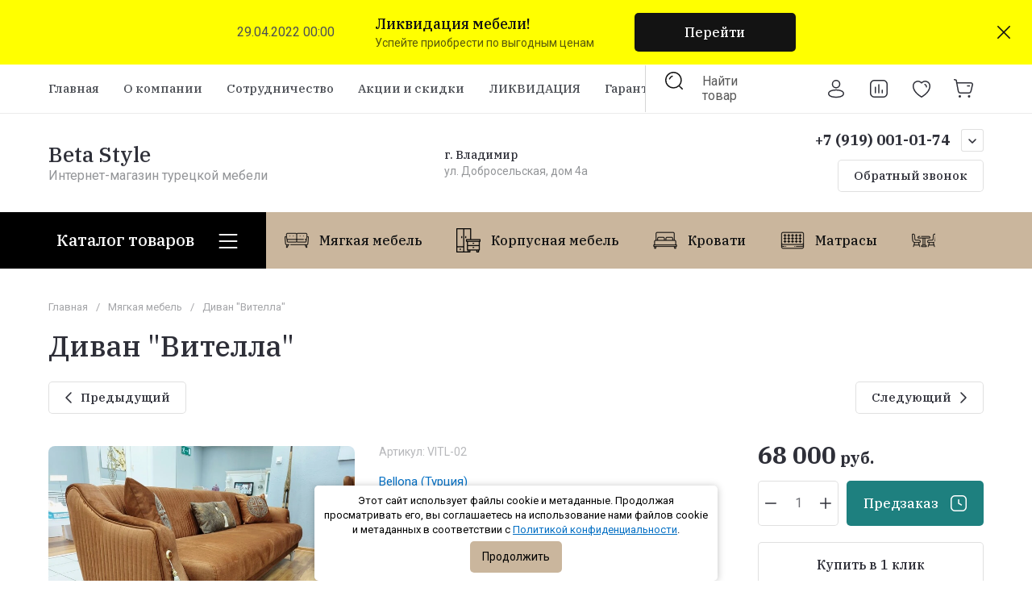

--- FILE ---
content_type: text/css
request_url: https://betastyle.ru/t/v5222/images/css/addon_style.scss.css
body_size: 1252
content:
[id ^= sandbox_theme_panel] {
  color: #000;
  width: 100px !important;
  font-size: 10px !important;
  right: 0 !important;
  top: auto !important;
  bottom: 0 !important; }

@media (min-width: 1261px) {
  .site-fixed-top-wrapper .fixed_header_btn ~ .menu-top-wrapper {
    padding-right: 20px; }

  .site-header .site-header-top__right {
    width: auto; }

  body .site-header .top-search-btn {
    margin: 0 auto;
    border: none;
    border-left: 1px solid #d6d6d6;
    border-radius: 0;
    box-shadow: none;
    height: auto;
    padding-top: 11px;
    padding-bottom: 11px; }
    body .site-header .top-search-btn i {
      top: 4px; }

  .site-header .site-header-folders__body.opened_search .top-folders-wrapper {
    width: calc(100% - 290px); }

  .header-folders-btn {
    display: flex;
    align-items: center;
    font-family: var(--font2);
    font-weight: var(--font2_500);
    font-size: 20px;
    color: #fff;
    min-height: 70px;
    max-width: 270px;
    width: 100%;
    padding: 10px;
    margin-right: 20px;
    position: relative;
    background: #000;
    cursor: pointer; }
    .header-folders-btn:after {
      content: '';
      display: inline-block;
      margin-left: 30px;
      width: 24px;
      height: 18px;
      background: url('menu_burger.png') 50% no-repeat;
      margin-top: 2px; }
    .header-folders-btn:before {
      content: '';
      display: inline-block;
      position: absolute;
      top: 0;
      bottom: 0;
      right: 100%;
      width: 3000px;
      background: #000; } }

@media (max-width: 1260px) {
  body .site-header .top-search-btn {
    display: none; }

  body .header-folders-btn {
    display: none; } }

.remodal[data-remodal-id=folders-popup] {
  max-width: 1300px;
  border-radius: 0; }
  @media (max-width: 1366px) {
  .remodal[data-remodal-id=folders-popup] {
    max-width: 1200px; } }
  .remodal[data-remodal-id=folders-popup] .folders-popup {
    visibility: visible;
    position: static;
    opacity: 1; }
  .remodal[data-remodal-id=folders-popup] .remodal-close-btn {
    right: -40px; }
    @media (min-width: 1260px) {
  .remodal[data-remodal-id=folders-popup] .remodal-close-btn {
    background: url('close.png') 50% no-repeat;
    border-radius: 0; }
    .remodal[data-remodal-id=folders-popup] .remodal-close-btn svg {
      display: none; } }
    @media (min-width: 1367px) {
  .remodal[data-remodal-id=folders-popup] .remodal-close-btn {
    right: -60px; } }

.remodal[data-remodal-id=folders-popup] {
  padding-bottom: 10px; }

.remodal[data-remodal-id=folders-popup] .folders-popup__title {
  font-family: var(--font2);
  font-weight: 400;
  font-size: 26px;
  color: #000;
  padding-bottom: 35px;
  margin-bottom: 50px;
  border-bottom: 1px solid #e5e5e5; }

.remodal[data-remodal-id=folders-popup] .shop-folders {
  column-count: 3;
  column-gap: 0; }

.remodal[data-remodal-id=folders-popup] .shop-folders .folder-back, .remodal[data-remodal-id=folders-popup] .shop-folders .folder-parent {
  display: none; }

.remodal[data-remodal-id=folders-popup] .shop-folders > li {
  -webkit-column-break-inside: avoid;
  break-inside: avoid;
  padding-bottom: 40px; }

.remodal[data-remodal-id=folders-popup] .shop-folders > li > a {
  margin-right: 40px;
  margin-bottom: 10px;
  display: inline-flex;
  font-size: 16px;
  line-height: 135%;
  text-decoration: none;
  font-family: var(--font2);
  font-weight: 500;
  color: #000;
  transition: all 0.18s linear; }

.remodal[data-remodal-id=folders-popup] .shop-folders > li > a:hover {
  color: var(--gr_primary); }

.remodal[data-remodal-id=folders-popup] .shop-folders > li > a .folder_f_l_icon {
  width: 40px;
  height: 40px;
  flex: 0 0 40px;
  margin: 0 20px 0 0; }

.remodal[data-remodal-id=folders-popup] .shop-folders > li > a .folder_f_l_icon svg {
  max-width: 100%;
  max-height: 100%; }

.remodal[data-remodal-id=folders-popup] .shop-folders > li > a .folder_f_l_text {
  min-height: 100%;
  display: flex;
  align-items: center; }

.remodal[data-remodal-id=folders-popup] .shop-folders > li > a i {
  display: none; }

.remodal[data-remodal-id=folders-popup] .shop-folders > li ul li a {
  display: inline-block;
  vertical-align: top;
  padding: 7px 20px 7px 0;
  font-size: 16px;
  line-height: 110%;
  text-decoration: none;
  color: #000;
  transition: all 0.18s linear; }

.remodal[data-remodal-id=folders-popup] .shop-folders > li ul li a:hover {
  color: var(--gr_primary); }

.remodal[data-remodal-id=folders-popup] .shop-folders > li ul li a i {
  display: none; }

.remodal[data-remodal-id=folders-popup] .shop-folders > li ul ul {
  margin-left: 15px; }

.remodal[data-remodal-id=folders-popup] .shop-folders > li ul ul li a {
  font-size: 15px; }

.remodal[data-remodal-id=folders-popup] .shop-folders > li > ul {
  padding-left: 60px;
  padding-right: 10px; }


--- FILE ---
content_type: text/css
request_url: https://betastyle.ru/t/v5222/images/css/dop_styles.scss.css
body_size: 218
content:
@media (max-width: 1366px) and (min-width: 1261px) {
  .site .site-reviews .tns-controls, .site .site-reviews-2 .tns-controls {
    left: -15px;
    right: -15px; } }

.site .form-block .tpl-anketa .tpl-field .error-message, .form-block .tpl-anketa .tpl-field .field-required-mark {
  color: red; }

@media (max-width: 1024px) and (min-width: 961px) {
  .site .site-footer .site-footer-top__center, .site .site-footer .site-footer-top__left {
    padding-right: 20px; } }

@media (max-width: 1024px) {
  .site .site-footer .footer-contacts__number {
    font-size: 18px; } }

@media (max-width: 374px) {
  .site .site-header .header-modules__item a i {
    width: 45px; } }


--- FILE ---
content_type: text/css
request_url: https://betastyle.ru/g/templates/shop2/2.130.2/130-8/css/theme_product.scss.min.css
body_size: 98825
content:
@charset "UTF-8";html.mobile.popover-opened,html.mobile.popover-opened > body{-webkit-overflow-scrolling:touch!important;overflow:auto!important;height:100%!important}.popover-container{position:fixed;top:0;left:0;z-index:10000;width:100%;direction:ltr}.popover-dim{display:none;position:fixed;top:0;right:0;bottom:0;left:0;background:#000;z-index:0;opacity:0}.popover-wrap{display:none;position:relative;box-sizing:border-box;max-width:100%;flex:0 0 auto;margin:auto}.popover-close{z-index:2;position:absolute;top:-15px;right:-15px;width:30px;height:30px;cursor:pointer;background-image:url([data-uri]);background-repeat:no-repeat;background-position:0 0}.popover-body{max-width:100%;box-sizing:border-box;-webkit-border-radius:5px;-moz-border-radius:5px;border-radius:5px;-webkit-box-shadow:0 1px 4px rgba(0,0,0,0.7);-moz-box-shadow:0 1px 4px rgba(0,0,0,0.7);box-shadow:0 1px 4px rgba(0,0,0,0.7);position:relative;display:inline-block;width:350px;padding:20px 40px 35px;vertical-align:middle;border:1px solid #b7b7b7;background:#fff}.popover-body:after,.popover-body:before{content:"";display:table}.popover-body:after{clear:both}.popover-loader{display:none;background:url([data-uri]) no-repeat center rgba(255,255,255,0.8);position:absolute;top:0;right:0;bottom:0;left:0;margin:5px;z-index:1;cursor:pointer}.popover-scrolling{position:fixed;top:0;right:0;bottom:0;left:0;height:100%;width:100%;overflow:auto;z-index:1;display:-webkit-box;display:-moz-box;display:-ms-flexbox;display:-webkit-flex;display:flex;align-items:flex-start;-ms-flex-align:start;padding:20px;box-sizing:border-box}.popover-scrolling.disable{overflow:hidden;z-index:-1}.popover-body .s3_tpl_anketa h3{font-size:18px;margin:0 0 22px -20px;font-weight:400}.popover-body .s3_form_field_type_password,.popover-body .s3_form_field_type_select,.popover-body .s3_form_field_type_text,.popover-body .s3_form_field_type_textarea,.popover-body .s3_form_item_type_captcha input[type=text]{padding:.60769em .76923em}.popover-body .s3_button_large,.popover-body .s3_button_small,.popover-body .s3_button_small:active,.popover-body .s3_button_small:hover{background-color:#f0db76;background-image:-moz-linear-gradient(top,#f4e48d 0,#ecd35f 100%);background-image:-webkit-gradient(linear,0 0,0 100%,from(#f4e48d),to(#ecd35f));background-image:-webkit-linear-gradient(top,#f4e48d,#ecd35f);background-image:-o-linear-gradient(top,#f4e48d,#ecd35f);background-image:linear-gradient(to bottom,#f4e48d 0,#ecd35f 100%);background-repeat:repeat-x;-webkit-border-radius:2px;-moz-border-radius:2px;border-radius:2px;-webkit-box-shadow:0 1px 2px rgba(0,0,0,0.2);-moz-box-shadow:0 1px 2px rgba(0,0,0,0.2);box-shadow:0 1px 2px rgba(0,0,0,0.2);font-size:15px;font-weight:700;line-height:34px;padding:0 16px;cursor:pointer;border:none}.ui-helper-hidden{display:none}.ui-helper-hidden-accessible{border:0;clip:rect(0 0 0 0);height:1px;margin:-1px;overflow:hidden;padding:0;position:absolute;width:1px}.ui-helper-reset{margin:0;padding:0;border:0;outline:0;line-height:1.3;text-decoration:none;font-size:100%;list-style:none}.ui-helper-clearfix:after,.ui-helper-clearfix:before{content:"";display:table;border-collapse:collapse}.ui-helper-clearfix:after{clear:both}.ui-helper-zfix{width:100%;height:100%;top:0;left:0;position:absolute;opacity:0;filter:alpha(Opacity=0)}.ui-front{z-index:100}.ui-state-disabled{cursor:default!important;pointer-events:none}.ui-icon{display:inline-block;vertical-align:middle;margin-top:-.25em;position:relative;text-indent:-99999px;overflow:hidden;background-repeat:no-repeat}.ui-widget-icon-block{left:50%;margin-left:-8px;display:block}.ui-widget-overlay{position:fixed;top:0;left:0;width:100%;height:100%}.ui-datepicker{width:17em;padding:.2em .2em 0;display:none}.ui-datepicker .ui-datepicker-header{position:relative;padding:.2em 0}.ui-datepicker .ui-datepicker-next,.ui-datepicker .ui-datepicker-prev{position:absolute;top:2px;width:1.8em;height:1.8em}.ui-datepicker .ui-datepicker-next-hover,.ui-datepicker .ui-datepicker-prev-hover{top:1px}.ui-datepicker .ui-datepicker-prev{left:2px}.ui-datepicker .ui-datepicker-next{right:2px}.ui-datepicker .ui-datepicker-prev-hover{left:1px}.ui-datepicker .ui-datepicker-next-hover{right:1px}.ui-datepicker .ui-datepicker-next span,.ui-datepicker .ui-datepicker-prev span{display:block;position:absolute;left:50%;margin-left:-8px;top:50%;margin-top:-8px}.ui-datepicker .ui-datepicker-title{margin:0 2.3em;line-height:1.8em;text-align:center}.ui-datepicker .ui-datepicker-title select{font-size:1em;margin:1px 0}.ui-datepicker select.ui-datepicker-month,.ui-datepicker select.ui-datepicker-year{width:45%}.ui-datepicker table{width:100%;font-size:.9em;border-collapse:collapse;margin:0 0 .4em}.ui-datepicker th{padding:.7em .3em;text-align:center;font-weight:700;border:0}.ui-datepicker td{border:0;padding:1px}.ui-datepicker td a,.ui-datepicker td span{display:block;padding:.2em;text-align:right;text-decoration:none}.ui-datepicker .ui-datepicker-buttonpane{background-image:none;margin:.7em 0 0;padding:0 .2em;border-left:0;border-right:0;border-bottom:0}.ui-datepicker .ui-datepicker-buttonpane button{float:right;margin:.5em .2em .4em;cursor:pointer;padding:.2em .6em .3em;width:auto;overflow:visible}.ui-datepicker .ui-datepicker-buttonpane button.ui-datepicker-current{float:left}.ui-datepicker.ui-datepicker-multi{width:auto}.ui-datepicker-multi .ui-datepicker-group{float:left}.ui-datepicker-multi .ui-datepicker-group table{width:95%;margin:0 auto .4em}.ui-datepicker-multi-2 .ui-datepicker-group{width:50%}.ui-datepicker-multi-3 .ui-datepicker-group{width:33.3%}.ui-datepicker-multi-4 .ui-datepicker-group{width:25%}.ui-datepicker-multi .ui-datepicker-group-last .ui-datepicker-header,.ui-datepicker-multi .ui-datepicker-group-middle .ui-datepicker-header{border-left-width:0}.ui-datepicker-multi .ui-datepicker-buttonpane{clear:left}.ui-datepicker-row-break{clear:both;width:100%;font-size:0}.ui-datepicker-rtl{direction:rtl}.ui-datepicker-rtl .ui-datepicker-prev{right:2px;left:auto}.ui-datepicker-rtl .ui-datepicker-next{left:2px;right:auto}.ui-datepicker-rtl .ui-datepicker-prev:hover{right:1px;left:auto}.ui-datepicker-rtl .ui-datepicker-next:hover{left:1px;right:auto}.ui-datepicker-rtl .ui-datepicker-buttonpane{clear:right}.ui-datepicker-rtl .ui-datepicker-buttonpane button{float:left}.ui-datepicker-rtl .ui-datepicker-buttonpane button.ui-datepicker-current,.ui-datepicker-rtl .ui-datepicker-group{float:right}.ui-datepicker-rtl .ui-datepicker-group-last .ui-datepicker-header,.ui-datepicker-rtl .ui-datepicker-group-middle .ui-datepicker-header{border-right-width:0;border-left-width:1px}.ui-datepicker .ui-icon{display:block;text-indent:-99999px;overflow:hidden;background-repeat:no-repeat;left:.5em;top:.3em}.ui-widget{font-family:Arial,Helvetica,sans-serif;font-size:1em}.ui-widget .ui-widget{font-size:1em}.ui-widget button,.ui-widget input,.ui-widget select,.ui-widget textarea{font-family:Arial,Helvetica,sans-serif;font-size:1em}.ui-widget.ui-widget-content{border:1px solid #c5c5c5}.ui-widget-content{border:1px solid #ddd;background:#fff;color:#333}.ui-widget-content a{color:#333}.ui-widget-header{border:1px solid #ddd;background:#e9e9e9;color:#333;font-weight:700}.ui-widget-header a{color:#333}.ui-button,.ui-state-default,.ui-widget-content .ui-state-default,.ui-widget-header .ui-state-default,html .ui-button.ui-state-disabled:active,html .ui-button.ui-state-disabled:hover{border:1px solid #c5c5c5;background:#f6f6f6;font-weight:400;color:#454545}.ui-button,.ui-state-default a,.ui-state-default a:link,.ui-state-default a:visited,a.ui-button,a:link.ui-button,a:visited.ui-button{color:#454545;text-decoration:none}.ui-button:focus,.ui-button:hover,.ui-state-focus,.ui-state-hover,.ui-widget-content .ui-state-focus,.ui-widget-content .ui-state-hover,.ui-widget-header .ui-state-focus,.ui-widget-header .ui-state-hover{border:1px solid #ccc;background:#ededed;font-weight:400;color:#2b2b2b}.ui-state-focus a,.ui-state-focus a:hover,.ui-state-focus a:link,.ui-state-focus a:visited,.ui-state-hover a,.ui-state-hover a:hover,.ui-state-hover a:link,.ui-state-hover a:visited,a.ui-button:focus,a.ui-button:hover{color:#2b2b2b;text-decoration:none}.ui-visual-focus{box-shadow:0 0 3px 1px #5e9ed6}.ui-button.ui-state-active:hover,.ui-button:active,.ui-state-active,.ui-widget-content .ui-state-active,.ui-widget-header .ui-state-active,a.ui-button:active{border:1px solid #003eff;background:#007fff;font-weight:400;color:#fff}.ui-icon-background,.ui-state-active .ui-icon-background{border:#003eff;background-color:#fff}.ui-state-active a,.ui-state-active a:link,.ui-state-active a:visited{color:#fff;text-decoration:none}.ui-state-highlight,.ui-widget-content .ui-state-highlight,.ui-widget-header .ui-state-highlight{border:1px solid #dad55e;background:#fffa90;color:#777620}.ui-state-checked{border:1px solid #dad55e;background:#fffa90}.ui-state-highlight a,.ui-widget-content .ui-state-highlight a,.ui-widget-header .ui-state-highlight a{color:#777620}.ui-state-error,.ui-widget-content .ui-state-error,.ui-widget-header .ui-state-error{border:1px solid #f1a899;background:#fddfdf;color:#5f3f3f}.ui-state-error a,.ui-widget-content .ui-state-error a,.ui-widget-header .ui-state-error a{color:#5f3f3f}.ui-state-error-text,.ui-widget-content .ui-state-error-text,.ui-widget-header .ui-state-error-text{color:#5f3f3f}.ui-priority-primary,.ui-widget-content .ui-priority-primary,.ui-widget-header .ui-priority-primary{font-weight:700}.ui-priority-secondary,.ui-widget-content .ui-priority-secondary,.ui-widget-header .ui-priority-secondary{opacity:.7;filter:alpha(Opacity=70);font-weight:400}.ui-state-disabled,.ui-widget-content .ui-state-disabled,.ui-widget-header .ui-state-disabled{opacity:.35;filter:alpha(Opacity=35);background-image:none}.ui-state-disabled .ui-icon{filter:alpha(Opacity=35)}.ui-icon{width:16px;height:16px}.ui-icon,.ui-widget-content .ui-icon{background-image:url(/g/libs/jqueryui/datepicker-and-slider/css/ui-icons_444444_256x240.png)}.ui-widget-header .ui-icon{background-image:url(/g/libs/jqueryui/datepicker-and-slider/css/ui-icons_444444_256x240.png)}.ui-button:focus .ui-icon,.ui-button:hover .ui-icon,.ui-state-focus .ui-icon,.ui-state-hover .ui-icon{background-image:url(/g/libs/jqueryui/datepicker-and-slider/css/ui-icons_555555_256x240.png)}.ui-button:active .ui-icon,.ui-state-active .ui-icon{background-image:url(/g/libs/jqueryui/datepicker-and-slider/css/ui-icons_ffffff_256x240.png)}.ui-button .ui-state-highlight.ui-icon,.ui-state-highlight .ui-icon{background-image:url(/g/libs/jqueryui/datepicker-and-slider/css/ui-icons_777620_256x240.png)}.ui-state-error .ui-icon,.ui-state-error-text .ui-icon{background-image:url(/g/libs/jqueryui/datepicker-and-slider/css/ui-icons_cc0000_256x240.png)}.ui-button .ui-icon{background-image:url(/g/libs/jqueryui/datepicker-and-slider/css/ui-icons_777777_256x240.png)}.ui-icon-blank{background-position:16px 16px}.ui-icon-caret-1-n{background-position:0 0}.ui-icon-caret-1-ne{background-position:-16px 0}.ui-icon-caret-1-e{background-position:-32px 0}.ui-icon-caret-1-se{background-position:-48px 0}.ui-icon-caret-1-s{background-position:-65px 0}.ui-icon-caret-1-sw{background-position:-80px 0}.ui-icon-caret-1-w{background-position:-96px 0}.ui-icon-caret-1-nw{background-position:-112px 0}.ui-icon-caret-2-n-s{background-position:-128px 0}.ui-icon-caret-2-e-w{background-position:-144px 0}.ui-icon-triangle-1-n{background-position:0 -16px}.ui-icon-triangle-1-ne{background-position:-16px -16px}.ui-icon-triangle-1-e{background-position:-32px -16px}.ui-icon-triangle-1-se{background-position:-48px -16px}.ui-icon-triangle-1-s{background-position:-65px -16px}.ui-icon-triangle-1-sw{background-position:-80px -16px}.ui-icon-triangle-1-w{background-position:-96px -16px}.ui-icon-triangle-1-nw{background-position:-112px -16px}.ui-icon-triangle-2-n-s{background-position:-128px -16px}.ui-icon-triangle-2-e-w{background-position:-144px -16px}.ui-icon-arrow-1-n{background-position:0 -32px}.ui-icon-arrow-1-ne{background-position:-16px -32px}.ui-icon-arrow-1-e{background-position:-32px -32px}.ui-icon-arrow-1-se{background-position:-48px -32px}.ui-icon-arrow-1-s{background-position:-65px -32px}.ui-icon-arrow-1-sw{background-position:-80px -32px}.ui-icon-arrow-1-w{background-position:-96px -32px}.ui-icon-arrow-1-nw{background-position:-112px -32px}.ui-icon-arrow-2-n-s{background-position:-128px -32px}.ui-icon-arrow-2-ne-sw{background-position:-144px -32px}.ui-icon-arrow-2-e-w{background-position:-160px -32px}.ui-icon-arrow-2-se-nw{background-position:-176px -32px}.ui-icon-arrowstop-1-n{background-position:-192px -32px}.ui-icon-arrowstop-1-e{background-position:-208px -32px}.ui-icon-arrowstop-1-s{background-position:-224px -32px}.ui-icon-arrowstop-1-w{background-position:-240px -32px}.ui-icon-arrowthick-1-n{background-position:1px -48px}.ui-icon-arrowthick-1-ne{background-position:-16px -48px}.ui-icon-arrowthick-1-e{background-position:-32px -48px}.ui-icon-arrowthick-1-se{background-position:-48px -48px}.ui-icon-arrowthick-1-s{background-position:-64px -48px}.ui-icon-arrowthick-1-sw{background-position:-80px -48px}.ui-icon-arrowthick-1-w{background-position:-96px -48px}.ui-icon-arrowthick-1-nw{background-position:-112px -48px}.ui-icon-arrowthick-2-n-s{background-position:-128px -48px}.ui-icon-arrowthick-2-ne-sw{background-position:-144px -48px}.ui-icon-arrowthick-2-e-w{background-position:-160px -48px}.ui-icon-arrowthick-2-se-nw{background-position:-176px -48px}.ui-icon-arrowthickstop-1-n{background-position:-192px -48px}.ui-icon-arrowthickstop-1-e{background-position:-208px -48px}.ui-icon-arrowthickstop-1-s{background-position:-224px -48px}.ui-icon-arrowthickstop-1-w{background-position:-240px -48px}.ui-icon-arrowreturnthick-1-w{background-position:0 -64px}.ui-icon-arrowreturnthick-1-n{background-position:-16px -64px}.ui-icon-arrowreturnthick-1-e{background-position:-32px -64px}.ui-icon-arrowreturnthick-1-s{background-position:-48px -64px}.ui-icon-arrowreturn-1-w{background-position:-64px -64px}.ui-icon-arrowreturn-1-n{background-position:-80px -64px}.ui-icon-arrowreturn-1-e{background-position:-96px -64px}.ui-icon-arrowreturn-1-s{background-position:-112px -64px}.ui-icon-arrowrefresh-1-w{background-position:-128px -64px}.ui-icon-arrowrefresh-1-n{background-position:-144px -64px}.ui-icon-arrowrefresh-1-e{background-position:-160px -64px}.ui-icon-arrowrefresh-1-s{background-position:-176px -64px}.ui-icon-arrow-4{background-position:0 -80px}.ui-icon-arrow-4-diag{background-position:-16px -80px}.ui-icon-extlink{background-position:-32px -80px}.ui-icon-newwin{background-position:-48px -80px}.ui-icon-refresh{background-position:-64px -80px}.ui-icon-shuffle{background-position:-80px -80px}.ui-icon-transfer-e-w{background-position:-96px -80px}.ui-icon-transferthick-e-w{background-position:-112px -80px}.ui-icon-folder-collapsed{background-position:0 -96px}.ui-icon-folder-open{background-position:-16px -96px}.ui-icon-document{background-position:-32px -96px}.ui-icon-document-b{background-position:-48px -96px}.ui-icon-note{background-position:-64px -96px}.ui-icon-mail-closed{background-position:-80px -96px}.ui-icon-mail-open{background-position:-96px -96px}.ui-icon-suitcase{background-position:-112px -96px}.ui-icon-comment{background-position:-128px -96px}.ui-icon-person{background-position:-144px -96px}.ui-icon-print{background-position:-160px -96px}.ui-icon-trash{background-position:-176px -96px}.ui-icon-locked{background-position:-192px -96px}.ui-icon-unlocked{background-position:-208px -96px}.ui-icon-bookmark{background-position:-224px -96px}.ui-icon-tag{background-position:-240px -96px}.ui-icon-home{background-position:0 -112px}.ui-icon-flag{background-position:-16px -112px}.ui-icon-calendar{background-position:-32px -112px}.ui-icon-cart{background-position:-48px -112px}.ui-icon-pencil{background-position:-64px -112px}.ui-icon-clock{background-position:-80px -112px}.ui-icon-disk{background-position:-96px -112px}.ui-icon-calculator{background-position:-112px -112px}.ui-icon-zoomin{background-position:-128px -112px}.ui-icon-zoomout{background-position:-144px -112px}.ui-icon-search{background-position:-160px -112px}.ui-icon-wrench{background-position:-176px -112px}.ui-icon-gear{background-position:-192px -112px}.ui-icon-heart{background-position:-208px -112px}.ui-icon-star{background-position:-224px -112px}.ui-icon-link{background-position:-240px -112px}.ui-icon-cancel{background-position:0 -128px}.ui-icon-plus{background-position:-16px -128px}.ui-icon-plusthick{background-position:-32px -128px}.ui-icon-minus{background-position:-48px -128px}.ui-icon-minusthick{background-position:-64px -128px}.ui-icon-close{background-position:-80px -128px}.ui-icon-closethick{background-position:-96px -128px}.ui-icon-key{background-position:-112px -128px}.ui-icon-lightbulb{background-position:-128px -128px}.ui-icon-scissors{background-position:-144px -128px}.ui-icon-clipboard{background-position:-160px -128px}.ui-icon-copy{background-position:-176px -128px}.ui-icon-contact{background-position:-192px -128px}.ui-icon-image{background-position:-208px -128px}.ui-icon-video{background-position:-224px -128px}.ui-icon-script{background-position:-240px -128px}.ui-icon-alert{background-position:0 -144px}.ui-icon-info{background-position:-16px -144px}.ui-icon-notice{background-position:-32px -144px}.ui-icon-help{background-position:-48px -144px}.ui-icon-check{background-position:-64px -144px}.ui-icon-bullet{background-position:-80px -144px}.ui-icon-radio-on{background-position:-96px -144px}.ui-icon-radio-off{background-position:-112px -144px}.ui-icon-pin-w{background-position:-128px -144px}.ui-icon-pin-s{background-position:-144px -144px}.ui-icon-play{background-position:0 -160px}.ui-icon-pause{background-position:-16px -160px}.ui-icon-seek-next{background-position:-32px -160px}.ui-icon-seek-prev{background-position:-48px -160px}.ui-icon-seek-end{background-position:-64px -160px}.ui-icon-seek-start{background-position:-80px -160px}.ui-icon-seek-first{background-position:-80px -160px}.ui-icon-stop{background-position:-96px -160px}.ui-icon-eject{background-position:-112px -160px}.ui-icon-volume-off{background-position:-128px -160px}.ui-icon-volume-on{background-position:-144px -160px}.ui-icon-power{background-position:0 -176px}.ui-icon-signal-diag{background-position:-16px -176px}.ui-icon-signal{background-position:-32px -176px}.ui-icon-battery-0{background-position:-48px -176px}.ui-icon-battery-1{background-position:-64px -176px}.ui-icon-battery-2{background-position:-80px -176px}.ui-icon-battery-3{background-position:-96px -176px}.ui-icon-circle-plus{background-position:0 -192px}.ui-icon-circle-minus{background-position:-16px -192px}.ui-icon-circle-close{background-position:-32px -192px}.ui-icon-circle-triangle-e{background-position:-48px -192px}.ui-icon-circle-triangle-s{background-position:-64px -192px}.ui-icon-circle-triangle-w{background-position:-80px -192px}.ui-icon-circle-triangle-n{background-position:-96px -192px}.ui-icon-circle-arrow-e{background-position:-112px -192px}.ui-icon-circle-arrow-s{background-position:-128px -192px}.ui-icon-circle-arrow-w{background-position:-144px -192px}.ui-icon-circle-arrow-n{background-position:-160px -192px}.ui-icon-circle-zoomin{background-position:-176px -192px}.ui-icon-circle-zoomout{background-position:-192px -192px}.ui-icon-circle-check{background-position:-208px -192px}.ui-icon-circlesmall-plus{background-position:0 -208px}.ui-icon-circlesmall-minus{background-position:-16px -208px}.ui-icon-circlesmall-close{background-position:-32px -208px}.ui-icon-squaresmall-plus{background-position:-48px -208px}.ui-icon-squaresmall-minus{background-position:-64px -208px}.ui-icon-squaresmall-close{background-position:-80px -208px}.ui-icon-grip-dotted-vertical{background-position:0 -224px}.ui-icon-grip-dotted-horizontal{background-position:-16px -224px}.ui-icon-grip-solid-vertical{background-position:-32px -224px}.ui-icon-grip-solid-horizontal{background-position:-48px -224px}.ui-icon-gripsmall-diagonal-se{background-position:-64px -224px}.ui-icon-grip-diagonal-se{background-position:-80px -224px}.ui-corner-all,.ui-corner-left,.ui-corner-tl,.ui-corner-top{border-top-left-radius:3px}.ui-corner-all,.ui-corner-right,.ui-corner-top,.ui-corner-tr{border-top-right-radius:3px}.ui-corner-all,.ui-corner-bl,.ui-corner-bottom,.ui-corner-left{border-bottom-left-radius:3px}.ui-corner-all,.ui-corner-bottom,.ui-corner-br,.ui-corner-right{border-bottom-right-radius:3px}.ui-widget-overlay{background:#aaa;opacity:.3;filter:alpha(Opacity=30)}.ui-widget-shadow{-webkit-box-shadow:0 0 5px #666;box-shadow:0 0 5px #666}#ui-datepicker-div.ui-datepicker{padding:10px;width:auto;border:1px solid rgba(17,85,204,0.6);box-shadow:0 0 3px 0 rgba(17,85,204,0.15)}#ui-datepicker-div.ui-datepicker .ui-datepicker-header{background:0 0!important;border:none;height:26px;margin-bottom:10px}#ui-datepicker-div.ui-datepicker .ui-datepicker-header .ui-datepicker-next,#ui-datepicker-div.ui-datepicker .ui-datepicker-header .ui-datepicker-prev{border:1px solid #c5c5c5;background:#fff;height:24px;width:24px;top:4px}#ui-datepicker-div.ui-datepicker .ui-datepicker-header .ui-datepicker-next span.ui-icon,#ui-datepicker-div.ui-datepicker .ui-datepicker-header .ui-datepicker-prev span.ui-icon{display:none}#ui-datepicker-div.ui-datepicker .ui-datepicker-header .ui-datepicker-prev:after,#ui-datepicker-div.ui-datepicker .ui-datepicker-header .ui-datepicker-prev:before{left:50%;top:50%;border:solid transparent;content:" ";height:0;width:0;position:absolute;pointer-events:none}#ui-datepicker-div.ui-datepicker .ui-datepicker-header .ui-datepicker-prev:before{width:0;height:0;border-style:solid;border-width:6px 6px 6px 0;border-color:transparent #c5c5c5 transparent transparent;margin-top:-6px;margin-left:-3px}#ui-datepicker-div.ui-datepicker .ui-datepicker-header .ui-datepicker-prev:after{width:0;height:0;border-style:solid;border-width:8px 8px 8px 0;border-color:transparent #fff transparent transparent;margin-top:-8px;margin-left:-2px}#ui-datepicker-div.ui-datepicker .ui-datepicker-header .ui-datepicker-prev:hover{left:2px;background-image:none;top:4px;border-color:rgba(17,85,204,0.6)}#ui-datepicker-div.ui-datepicker .ui-datepicker-header .ui-datepicker-prev:hover:before{border-color:transparent #15c transparent transparent}#ui-datepicker-div.ui-datepicker .ui-datepicker-header .ui-datepicker-next:after,#ui-datepicker-div.ui-datepicker .ui-datepicker-header .ui-datepicker-next:before{left:50%;top:50%;border:solid transparent;content:" ";height:0;width:0;position:absolute;pointer-events:none}#ui-datepicker-div.ui-datepicker .ui-datepicker-header .ui-datepicker-next:before{width:0;height:0;border-style:solid;border-width:6px 0 6px 6px;border-color:transparent transparent transparent #c5c5c5;margin-top:-6px;margin-left:-2px}#ui-datepicker-div.ui-datepicker .ui-datepicker-header .ui-datepicker-next:after{width:0;height:0;border-style:solid;border-width:8px 0 8px 8px;border-color:transparent transparent transparent #fff;margin-top:-8px;margin-left:-5px}#ui-datepicker-div.ui-datepicker .ui-datepicker-header .ui-datepicker-next:hover{right:2px}#ui-datepicker-div.ui-datepicker .ui-datepicker-header .ui-datepicker-next:hover:hover{background-image:none;top:4px;border-color:rgba(17,85,204,0.6)}#ui-datepicker-div.ui-datepicker .ui-datepicker-header .ui-datepicker-next:hover:hover:before{border-color:transparent transparent transparent #15c}#ui-datepicker-div.ui-datepicker .ui-datepicker-header .ui-datepicker-title{font:bold 13px Arial,sans-serif;line-height:26px}#ui-datepicker-div.ui-datepicker .ui-datepicker-header .ui-datepicker-title select.ui-datepicker-month,#ui-datepicker-div.ui-datepicker .ui-datepicker-header .ui-datepicker-title select.ui-datepicker-year{width:auto;height:26px;border:1px solid #c5c5c5;border-radius:4px;background:#fff}#ui-datepicker-div.ui-datepicker .ui-datepicker-header .ui-datepicker-title .ui-datepicker-month + .ui-datepicker-year{margin-left:4px}#ui-datepicker-div.ui-datepicker table.ui-datepicker-calendar{border-collapse:collapse;border-spacing:0;margin:0}#ui-datepicker-div.ui-datepicker table.ui-datepicker-calendar tbody tr:first-child td{padding-top:10px!important}#ui-datepicker-div.ui-datepicker table.ui-datepicker-calendar tr th{font:bold 11px Arial,sans-serif;line-height:24px;background:#f5f5f5;color:#333;padding:0 8px;border-top:1px solid #e7e7e7;border-bottom:1px solid #e7e7e7}#ui-datepicker-div.ui-datepicker table.ui-datepicker-calendar tr th:first-child{padding-left:10px}#ui-datepicker-div.ui-datepicker table.ui-datepicker-calendar tr td{padding:0;border-collapse:collapse;border-spacing:0;text-align:center}#ui-datepicker-div.ui-datepicker table.ui-datepicker-calendar tr td a.ui-state-default{border-radius:2px;background:0 0;text-align:center;font:13px Arial,sans-serif;line-height:24px;width:30px;height:24px;padding:0;display:inline-block;border-color:transparent}#ui-datepicker-div.ui-datepicker table.ui-datepicker-calendar tr td a.ui-state-default.ui-state-active,#ui-datepicker-div.ui-datepicker table.ui-datepicker-calendar tr td a.ui-state-default:hover{border-color:#d3d3d3}#ui-datepicker-div.ui-datepicker table.ui-datepicker-calendar tr td a.ui-state-default.ui-state-active{border-color:#15c;font-weight:700;color:#15c}#ui-datepicker-div.ui-datepicker table.ui-datepicker-calendar tr td a.ui-state-default.ui-state-highlight{border-color:#d3d3d3;color:#15c}#ui-datepicker-div.ui-datepicker table.ui-datepicker-calendar tr td.ui-datepicker-unselectable.ui-state-disabled{font:13px Arial,sans-serif;line-height:24px;width:30px;height:24px;padding:0}#ui-datepicker-div.ui-datepicker table.ui-datepicker-calendar tr td.ui-datepicker-unselectable.ui-state-disabled span.ui-state-default{border-radius:2px;border-color:transparent;background:0 0;font:13px Arial,sans-serif;line-height:24px;width:30px;height:24px;padding:0;display:inline-block;text-align:center}.calendar-label.disabled{pointer-events:none;opacity:.5}@font-face{font-family:lg;src:url(/g/libs/lightgallery/v1.2.0/fonts/lg.ttf?22t19m) format("truetype"),url(/g/libs/lightgallery/v1.2.0/fonts/lg.woff?22t19m) format("woff"),url(/g/libs/lightgallery/v1.2.0/fonts/lg.svg?22t19m#lg) format("svg");font-weight:400;font-style:normal;font-display:block}.lg-icon{font-family:lg!important;speak:never;font-style:normal;font-weight:400;font-variant:normal;text-transform:none;line-height:1;-webkit-font-smoothing:antialiased;-moz-osx-font-smoothing:grayscale}.lg-actions .lg-next,.lg-actions .lg-prev{background-color:rgba(0,0,0,0.45);border-radius:2px;color:#999;cursor:pointer;display:block;font-size:22px;margin-top:-10px;padding:8px 10px 9px;position:absolute;top:50%;z-index:10080;border:none;outline:0}.lg-actions .lg-next.disabled,.lg-actions .lg-prev.disabled{pointer-events:none;opacity:.5}.lg-actions .lg-next:hover,.lg-actions .lg-prev:hover{color:#FFF}.lg-actions .lg-next{right:20px}.lg-actions .lg-next:before{content:""}.lg-actions .lg-prev{left:20px}.lg-actions .lg-prev:after{content:""}@-webkit-keyframes lg-right-end{0%,100%{left:0}50%{left:-30px}}@-moz-keyframes lg-right-end{0%,100%{left:0}50%{left:-30px}}@-ms-keyframes lg-right-end{0%,100%{left:0}50%{left:-30px}}@keyframes lg-right-end{0%,100%{left:0}50%{left:-30px}}@-webkit-keyframes lg-left-end{0%,100%{left:0}50%{left:30px}}@-moz-keyframes lg-left-end{0%,100%{left:0}50%{left:30px}}@-ms-keyframes lg-left-end{0%,100%{left:0}50%{left:30px}}@keyframes lg-left-end{0%,100%{left:0}50%{left:30px}}.lg-outer.lg-right-end .lg-object{-webkit-animation:lg-right-end .3s;-o-animation:lg-right-end .3s;animation:lg-right-end .3s;position:relative}.lg-outer.lg-left-end .lg-object{-webkit-animation:lg-left-end .3s;-o-animation:lg-left-end .3s;animation:lg-left-end .3s;position:relative}.lg-toolbar{z-index:10082;left:0;position:absolute;top:0;width:100%;background-color:rgba(0,0,0,0.45)}.lg-toolbar .lg-icon{color:#999;cursor:pointer;float:right;font-size:24px;height:47px;line-height:27px;padding:10px 0;text-align:center;width:50px;text-decoration:none!important;outline:0;background:0 0;border:none;box-shadow:none;-webkit-transition:color .2s linear;-o-transition:color .2s linear;transition:color .2s linear}.lg-toolbar .lg-icon:hover{color:#FFF}.lg-toolbar .lg-close:after{content:""}.lg-toolbar .lg-download:after{content:""}.lg-sub-html{background-color:rgba(0,0,0,0.45);bottom:0;color:#EEE;font-size:16px;left:0;padding:10px 40px;position:fixed;right:0;text-align:center;z-index:10080}.lg-sub-html h4{margin:0;font-size:13px;font-weight:700}.lg-sub-html p{font-size:12px;margin:5px 0 0}#lg-counter{color:#999;display:inline-block;font-size:16px;padding-left:20px;padding-top:12px;vertical-align:middle}.lg-next,.lg-prev,.lg-toolbar{opacity:1;-webkit-transition:-webkit-transform .35s cubic-bezier(0,0,0.25,1) 0s,opacity .35s cubic-bezier(0,0,0.25,1) 0s,color .2s linear;-moz-transition:-moz-transform .35s cubic-bezier(0,0,0.25,1) 0s,opacity .35s cubic-bezier(0,0,0.25,1) 0s,color .2s linear;-o-transition:-o-transform .35s cubic-bezier(0,0,0.25,1) 0s,opacity .35s cubic-bezier(0,0,0.25,1) 0s,color .2s linear;transition:transform .35s cubic-bezier(0,0,0.25,1) 0s,opacity .35s cubic-bezier(0,0,0.25,1) 0s,color .2s linear}.lg-hide-items .lg-prev{opacity:0;-webkit-transform:translate3d(-10px,0,0);transform:translate3d(-10px,0,0)}.lg-hide-items .lg-next{opacity:0;-webkit-transform:translate3d(10px,0,0);transform:translate3d(10px,0,0)}.lg-hide-items .lg-toolbar{opacity:0;-webkit-transform:translate3d(0,-10px,0);transform:translate3d(0,-10px,0)}body:not(.lg-from-hash) .lg-outer.lg-start-zoom .lg-object{-webkit-transform:scale3d(0.5,0.5,0.5);transform:scale3d(0.5,0.5,0.5);opacity:0;-webkit-transition:-webkit-transform 250ms cubic-bezier(0,0,0.25,1) 0s,opacity 250ms cubic-bezier(0,0,0.25,1)!important;-moz-transition:-moz-transform 250ms cubic-bezier(0,0,0.25,1) 0s,opacity 250ms cubic-bezier(0,0,0.25,1)!important;-o-transition:-o-transform 250ms cubic-bezier(0,0,0.25,1) 0s,opacity 250ms cubic-bezier(0,0,0.25,1)!important;transition:transform 250ms cubic-bezier(0,0,0.25,1) 0s,opacity 250ms cubic-bezier(0,0,0.25,1)!important;-webkit-transform-origin:50% 50%;-moz-transform-origin:50% 50%;-ms-transform-origin:50% 50%;transform-origin:50% 50%}body:not(.lg-from-hash) .lg-outer.lg-start-zoom .lg-item.lg-complete .lg-object{-webkit-transform:scale3d(1,1,1);transform:scale3d(1,1,1);opacity:1}.lg-outer .lg-thumb-outer{background-color:#0D0A0A;bottom:0;position:absolute;width:100%;z-index:10080;max-height:350px;-webkit-transform:translate3d(0,100%,0);transform:translate3d(0,100%,0);-webkit-transition:-webkit-transform .25s cubic-bezier(0,0,0.25,1) 0;-moz-transition:-moz-transform .25s cubic-bezier(0,0,0.25,1) 0;-o-transition:-o-transform .25s cubic-bezier(0,0,0.25,1) 0;transition:transform .25s cubic-bezier(0,0,0.25,1) 0}.lg-outer .lg-thumb-outer.lg-grab .lg-thumb-item{cursor:-webkit-grab;cursor:-moz-grab;cursor:-o-grab;cursor:-ms-grab;cursor:grab}.lg-outer .lg-thumb-outer.lg-grabbing .lg-thumb-item{cursor:move;cursor:-webkit-grabbing;cursor:-moz-grabbing;cursor:-o-grabbing;cursor:-ms-grabbing;cursor:grabbing}.lg-outer .lg-thumb-outer.lg-dragging .lg-thumb{-webkit-transition-duration:0!important;transition-duration:0!important}.lg-outer.lg-thumb-open .lg-thumb-outer{-webkit-transform:translate3d(0,0,0);transform:translate3d(0,0,0)}.lg-outer .lg-thumb{padding:10px 0;height:100%;margin-bottom:-5px}.lg-outer .lg-thumb-item{cursor:pointer;float:left;overflow:hidden;height:100%;border:2px solid #FFF;border-radius:4px;margin-bottom:5px}@media (min-width: 1025px){.lg-outer .lg-thumb-item{-webkit-transition:border-color .25s ease;-o-transition:border-color .25s ease;transition:border-color .25s ease}}.lg-outer .lg-thumb-item.active,.lg-outer .lg-thumb-item:hover{border-color:#a90707}.lg-outer .lg-thumb-item img{width:100%;height:100%;object-fit:cover}.lg-outer.lg-has-thumb .lg-item{padding-bottom:120px}.lg-outer.lg-can-toggle .lg-item{padding-bottom:0}.lg-outer.lg-pull-caption-up .lg-sub-html{-webkit-transition:bottom .25s ease;-o-transition:bottom .25s ease;transition:bottom .25s ease}.lg-outer.lg-pull-caption-up.lg-thumb-open .lg-sub-html{bottom:100px}.lg-outer .lg-toogle-thumb{background-color:#0D0A0A;border-radius:2px 2px 0 0;color:#999;cursor:pointer;font-size:24px;height:39px;line-height:27px;padding:5px 0;position:absolute;right:20px;text-align:center;top:-39px;width:50px;outline:0;border:none}.lg-outer .lg-toogle-thumb:after{content:""}.lg-outer .lg-toogle-thumb:hover{color:#FFF}.lg-outer .lg-video-cont{display:inline-block;vertical-align:middle;max-width:1140px;max-height:100%;width:100%;padding:0 5px}.lg-outer .lg-video{width:100%;height:0;padding-bottom:56.25%;overflow:hidden;position:relative}.lg-outer .lg-video .lg-object{display:inline-block;position:absolute;top:0;left:0;width:100%!important;height:100%!important}.lg-outer .lg-video .lg-video-play{width:84px;height:59px;position:absolute;left:50%;top:50%;margin-left:-42px;margin-top:-30px;z-index:10080;cursor:pointer}.lg-outer .lg-has-iframe .lg-video{-webkit-overflow-scrolling:touch;overflow:auto}.lg-outer .lg-has-vimeo .lg-video-play{background:url(../img/vimeo-play.png) no-repeat}.lg-outer .lg-has-vimeo:hover .lg-video-play{background:url(../img/vimeo-play.png) 0 -58px no-repeat}.lg-outer .lg-has-html5 .lg-video-play{background:url(../img/video-play.png) no-repeat;height:64px;margin-left:-32px;margin-top:-32px;width:64px;opacity:.8}.lg-outer .lg-has-html5:hover .lg-video-play{opacity:1}.lg-outer .lg-has-youtube .lg-video-play{background:url(../img/youtube-play.png) no-repeat}.lg-outer .lg-has-youtube:hover .lg-video-play{background:url(../img/youtube-play.png) 0 -60px no-repeat}.lg-outer .lg-video-object{width:100%!important;height:100%!important;position:absolute;top:0;left:0}.lg-outer .lg-has-video .lg-video-object{visibility:hidden}.lg-outer .lg-has-video.lg-video-playing .lg-object,.lg-outer .lg-has-video.lg-video-playing .lg-video-play{display:none}.lg-outer .lg-has-video.lg-video-playing .lg-video-object{visibility:visible}.lg-progress-bar{background-color:#333;height:5px;left:0;position:absolute;top:0;width:100%;z-index:10083;opacity:0;-webkit-transition:opacity 80ms ease 0;-moz-transition:opacity 80ms ease 0;-o-transition:opacity 80ms ease 0;transition:opacity 80ms ease 0}.lg-progress-bar .lg-progress{background-color:#a90707;height:5px;width:0}.lg-progress-bar.lg-start .lg-progress{width:100%}.lg-show-autoplay .lg-progress-bar{opacity:1}.lg-autoplay-button:after{content:""}.lg-show-autoplay .lg-autoplay-button:after{content:""}.lg-outer.lg-css3.lg-zoom-dragging .lg-item.lg-complete.lg-zoomable .lg-image,.lg-outer.lg-css3.lg-zoom-dragging .lg-item.lg-complete.lg-zoomable .lg-img-wrap{-webkit-transition-duration:0;transition-duration:0}.lg-outer.lg-use-transition-for-zoom .lg-item.lg-complete.lg-zoomable .lg-img-wrap{-webkit-transition:-webkit-transform .3s cubic-bezier(0,0,0.25,1) 0;-moz-transition:-moz-transform .3s cubic-bezier(0,0,0.25,1) 0;-o-transition:-o-transform .3s cubic-bezier(0,0,0.25,1) 0;transition:transform .3s cubic-bezier(0,0,0.25,1) 0}.lg-outer.lg-use-left-for-zoom .lg-item.lg-complete.lg-zoomable .lg-img-wrap{-webkit-transition:left .3s cubic-bezier(0,0,0.25,1) 0s,top .3s cubic-bezier(0,0,0.25,1) 0;-moz-transition:left .3s cubic-bezier(0,0,0.25,1) 0s,top .3s cubic-bezier(0,0,0.25,1) 0;-o-transition:left .3s cubic-bezier(0,0,0.25,1) 0s,top .3s cubic-bezier(0,0,0.25,1) 0;transition:left .3s cubic-bezier(0,0,0.25,1) 0s,top .3s cubic-bezier(0,0,0.25,1) 0}.lg-outer .lg-item.lg-complete.lg-zoomable .lg-img-wrap{-webkit-transform:translate3d(0,0,0);transform:translate3d(0,0,0);-webkit-backface-visibility:hidden;-moz-backface-visibility:hidden;backface-visibility:hidden}.lg-outer .lg-item.lg-complete.lg-zoomable .lg-image{-webkit-transform:scale3d(1,1,1);transform:scale3d(1,1,1);-webkit-transition:-webkit-transform .3s cubic-bezier(0,0,0.25,1) 0s,opacity .15s!important;-moz-transition:-moz-transform .3s cubic-bezier(0,0,0.25,1) 0s,opacity .15s!important;-o-transition:-o-transform .3s cubic-bezier(0,0,0.25,1) 0s,opacity .15s!important;transition:transform .3s cubic-bezier(0,0,0.25,1) 0s,opacity .15s!important;-webkit-transform-origin:0 0;-moz-transform-origin:0 0;-ms-transform-origin:0 0;transform-origin:0 0;-webkit-backface-visibility:hidden;-moz-backface-visibility:hidden;backface-visibility:hidden}#lg-zoom-in:after{content:""}#lg-actual-size{font-size:20px}#lg-actual-size:after{content:""}#lg-zoom-out{opacity:.5;pointer-events:none}#lg-zoom-out:after{content:""}.lg-zoomed #lg-zoom-out{opacity:1;pointer-events:auto}.lg-outer .lg-pager-outer{bottom:60px;left:0;position:absolute;right:0;text-align:center;z-index:10080;height:10px}.lg-outer .lg-pager-outer.lg-pager-hover .lg-pager-cont{overflow:visible}.lg-outer .lg-pager-cont{cursor:pointer;display:inline-block;overflow:hidden;position:relative;vertical-align:top;margin:0 5px}.lg-outer .lg-pager-cont:hover .lg-pager-thumb-cont{opacity:1;-webkit-transform:translate3d(0,0,0);transform:translate3d(0,0,0)}.lg-outer .lg-pager-cont.lg-pager-active .lg-pager{box-shadow:0 0 0 2px #fff inset}.lg-outer .lg-pager-thumb-cont{background-color:#fff;color:#FFF;bottom:100%;height:83px;left:0;margin-bottom:20px;margin-left:-60px;opacity:0;padding:5px;position:absolute;width:120px;border-radius:3px;-webkit-transition:opacity .15s ease 0s,-webkit-transform .15s ease 0;-moz-transition:opacity .15s ease 0s,-moz-transform .15s ease 0;-o-transition:opacity .15s ease 0s,-o-transform .15s ease 0;transition:opacity .15s ease 0s,transform .15s ease 0;-webkit-transform:translate3d(0,5px,0);transform:translate3d(0,5px,0)}.lg-outer .lg-pager-thumb-cont img{width:100%;height:100%}.lg-outer .lg-pager{background-color:rgba(255,255,255,0.5);border-radius:50%;box-shadow:0 0 0 8px rgba(255,255,255,0.7) inset;display:block;height:12px;-webkit-transition:box-shadow .3s ease 0;-o-transition:box-shadow .3s ease 0;transition:box-shadow .3s ease 0;width:12px}.lg-outer .lg-pager:focus,.lg-outer .lg-pager:hover{box-shadow:0 0 0 8px #fff inset}.lg-outer .lg-caret{border-left:10px solid transparent;border-right:10px solid transparent;border-top:10px dashed;bottom:-10px;display:inline-block;height:0;left:50%;margin-left:-5px;position:absolute;vertical-align:middle;width:0}.lg-fullscreen:after{content:""}.lg-fullscreen-on .lg-fullscreen:after{content:""}.lg-outer #lg-dropdown-overlay{background-color:rgba(0,0,0,0.25);bottom:0;cursor:default;left:0;position:fixed;right:0;top:0;z-index:10081;opacity:0;visibility:hidden;-webkit-transition:visibility 0 linear 0.18s,opacity .18s linear 0;-o-transition:visibility 0 linear 0.18s,opacity .18s linear 0;transition:visibility 0 linear 0.18s,opacity .18s linear 0}.lg-outer.lg-dropdown-active #lg-dropdown-overlay,.lg-outer.lg-dropdown-active .lg-dropdown{-webkit-transition-delay:0;transition-delay:0;-moz-transform:translate3d(0,0,0);-o-transform:translate3d(0,0,0);-ms-transform:translate3d(0,0,0);-webkit-transform:translate3d(0,0,0);transform:translate3d(0,0,0);opacity:1;visibility:visible}.lg-outer.lg-dropdown-active #lg-share{color:#FFF}.lg-outer .lg-dropdown{background-color:#fff;border-radius:2px;font-size:14px;list-style-type:none;margin:0;padding:10px 0;position:absolute;right:0;text-align:left;top:50px;opacity:0;visibility:hidden;-moz-transform:translate3d(0,5px,0);-o-transform:translate3d(0,5px,0);-ms-transform:translate3d(0,5px,0);-webkit-transform:translate3d(0,5px,0);transform:translate3d(0,5px,0);-webkit-transition:-webkit-transform .18s linear 0s,visibility 0 linear 0.5s,opacity .18s linear 0;-moz-transition:-moz-transform .18s linear 0s,visibility 0 linear 0.5s,opacity .18s linear 0;-o-transition:-o-transform .18s linear 0s,visibility 0 linear 0.5s,opacity .18s linear 0;transition:transform .18s linear 0s,visibility 0 linear 0.5s,opacity .18s linear 0}.lg-outer .lg-dropdown:after{content:"";display:block;height:0;width:0;position:absolute;border:8px solid transparent;border-bottom-color:#FFF;right:16px;top:-16px}.lg-outer .lg-dropdown > li:last-child{margin-bottom:0}.lg-outer .lg-dropdown > li:hover .lg-icon,.lg-outer .lg-dropdown > li:hover a{color:#333}.lg-outer .lg-dropdown a{color:#333;display:block;white-space:pre;padding:4px 12px;font-family:"Open Sans","Helvetica Neue",Helvetica,Arial,sans-serif;font-size:12px}.lg-outer .lg-dropdown a:hover{background-color:rgba(0,0,0,0.07)}.lg-outer .lg-dropdown .lg-dropdown-text{display:inline-block;line-height:1;margin-top:-3px;vertical-align:middle}.lg-outer .lg-dropdown .lg-icon{color:#333;display:inline-block;float:none;font-size:20px;height:auto;line-height:1;margin-right:8px;padding:0;vertical-align:middle;width:auto}.lg-outer,.lg-outer .lg,.lg-outer .lg-inner{height:100%;width:100%}.lg-outer #lg-share{position:relative}.lg-outer #lg-share:after{content:""}.lg-outer #lg-share-facebook .lg-icon{color:#3b5998}.lg-outer #lg-share-facebook .lg-icon:after{content:""}.lg-outer #lg-share-twitter .lg-icon{color:#00aced}.lg-outer #lg-share-twitter .lg-icon:after{content:""}.lg-outer #lg-share-googleplus .lg-icon{color:#dd4b39}.lg-outer #lg-share-googleplus .lg-icon:after{content:""}.lg-outer #lg-share-pinterest .lg-icon{color:#cb2027}.lg-outer #lg-share-pinterest .lg-icon:after{content:""}.lg-outer .lg-img-rotate{position:absolute;padding:0 5px;left:0;right:0;top:0;bottom:0;-webkit-transition:-webkit-transform .3s cubic-bezier(0.32,0,0.67,0) 0;-moz-transition:-moz-transform .3s cubic-bezier(0.32,0,0.67,0) 0;-o-transition:-o-transform .3s cubic-bezier(0.32,0,0.67,0) 0;transition:transform .3s cubic-bezier(0.32,0,0.67,0) 0}.lg-rotate-left:after{content:""}.lg-rotate-right:after{content:""}.lg-icon.lg-flip-hor,.lg-icon.lg-flip-ver{font-size:26px}.lg-flip-ver:after{content:""}.lg-flip-hor:after{content:""}.lg-group:after{content:"";display:table;clear:both}.lg-outer{position:fixed;top:0;left:0;z-index:10050;text-align:left;opacity:0;outline:0;-webkit-transition:opacity .15s ease 0;-o-transition:opacity .15s ease 0;transition:opacity .15s ease 0}.lg-outer *{-webkit-box-sizing:border-box;-moz-box-sizing:border-box;box-sizing:border-box}.lg-outer.lg-visible{opacity:1}.lg-outer.lg-css3 .lg-item.lg-current,.lg-outer.lg-css3 .lg-item.lg-next-slide,.lg-outer.lg-css3 .lg-item.lg-prev-slide{-webkit-transition-duration:inherit!important;transition-duration:inherit!important;-webkit-transition-timing-function:inherit!important;transition-timing-function:inherit!important}.lg-outer.lg-css3.lg-dragging .lg-item.lg-current,.lg-outer.lg-css3.lg-dragging .lg-item.lg-next-slide,.lg-outer.lg-css3.lg-dragging .lg-item.lg-prev-slide{-webkit-transition-duration:0!important;transition-duration:0!important;opacity:1}.lg-outer.lg-grab img.lg-object{cursor:-webkit-grab;cursor:-moz-grab;cursor:-o-grab;cursor:-ms-grab;cursor:grab}.lg-outer.lg-grabbing img.lg-object{cursor:move;cursor:-webkit-grabbing;cursor:-moz-grabbing;cursor:-o-grabbing;cursor:-ms-grabbing;cursor:grabbing}.lg-outer .lg{position:relative;overflow:hidden;margin-left:auto;margin-right:auto;max-width:100%;max-height:100%}.lg-outer .lg-inner{position:absolute;left:0;top:0;white-space:nowrap}.lg-outer .lg-item{background:url(/g/libs/lightgallery/v1.2.0/img/loading.gif) center center no-repeat;display:none!important}.lg-outer.lg-css .lg-current,.lg-outer.lg-css3 .lg-current,.lg-outer.lg-css3 .lg-next-slide,.lg-outer.lg-css3 .lg-prev-slide{display:inline-block!important}.lg-outer .lg-img-wrap,.lg-outer .lg-item{display:inline-block;text-align:center;position:absolute;width:100%;height:100%}.lg-outer .lg-img-wrap:before,.lg-outer .lg-item:before{content:"";display:inline-block;height:50%;width:1px;margin-right:-1px}.lg-outer .lg-img-wrap{position:absolute;padding:0 5px;left:0;right:0;top:0;bottom:0}.lg-outer .lg-item.lg-complete{background-image:none}.lg-outer .lg-item.lg-current{z-index:10060}.lg-outer .lg-image{display:inline-block;vertical-align:middle;max-width:100%;max-height:100%;width:auto!important;height:auto!important}.lg-outer.lg-show-after-load .lg-item .lg-object,.lg-outer.lg-show-after-load .lg-item .lg-video-play{opacity:0;-webkit-transition:opacity .15s ease 0;-o-transition:opacity .15s ease 0;transition:opacity .15s ease 0}.lg-outer.lg-show-after-load .lg-item.lg-complete .lg-object,.lg-outer.lg-show-after-load .lg-item.lg-complete .lg-video-play{opacity:1}.lg-outer .lg-empty-html,.lg-outer.lg-hide-download #lg-download{display:none}.lg-backdrop{position:fixed;top:0;left:0;right:0;bottom:0;z-index:10040;background-color:#000;opacity:0;-webkit-transition:opacity .15s ease 0;-o-transition:opacity .15s ease 0;transition:opacity .15s ease 0}.lg-backdrop.in{opacity:1}.lg-css3.lg-no-trans .lg-current,.lg-css3.lg-no-trans .lg-next-slide,.lg-css3.lg-no-trans .lg-prev-slide{-webkit-transition:none 0 ease 0!important;-moz-transition:none 0 ease 0!important;-o-transition:none 0 ease 0!important;transition:none 0 ease 0!important}.lg-css3.lg-use-css3 .lg-item,.lg-css3.lg-use-left .lg-item{-webkit-backface-visibility:hidden;-moz-backface-visibility:hidden;backface-visibility:hidden}.lg-css3.lg-fade .lg-item{opacity:0}.lg-css3.lg-fade .lg-item.lg-current{opacity:1}.lg-css3.lg-fade .lg-item.lg-current,.lg-css3.lg-fade .lg-item.lg-next-slide,.lg-css3.lg-fade .lg-item.lg-prev-slide{-webkit-transition:opacity .1s ease 0;-moz-transition:opacity .1s ease 0;-o-transition:opacity .1s ease 0;transition:opacity .1s ease 0}.lg-css3.lg-slide.lg-use-css3 .lg-item{opacity:0}.lg-css3.lg-slide.lg-use-css3 .lg-item.lg-prev-slide{-webkit-transform:translate3d(-100%,0,0);transform:translate3d(-100%,0,0)}.lg-css3.lg-slide.lg-use-css3 .lg-item.lg-next-slide{-webkit-transform:translate3d(100%,0,0);transform:translate3d(100%,0,0)}.lg-css3.lg-slide.lg-use-css3 .lg-item.lg-current{-webkit-transform:translate3d(0,0,0);transform:translate3d(0,0,0);opacity:1}.lg-css3.lg-slide.lg-use-css3 .lg-item.lg-current,.lg-css3.lg-slide.lg-use-css3 .lg-item.lg-next-slide,.lg-css3.lg-slide.lg-use-css3 .lg-item.lg-prev-slide{-webkit-transition:-webkit-transform 1s cubic-bezier(0,0,0.25,1) 0s,opacity .1s ease 0;-moz-transition:-moz-transform 1s cubic-bezier(0,0,0.25,1) 0s,opacity .1s ease 0;-o-transition:-o-transform 1s cubic-bezier(0,0,0.25,1) 0s,opacity .1s ease 0;transition:transform 1s cubic-bezier(0,0,0.25,1) 0s,opacity .1s ease 0}.lg-css3.lg-slide.lg-use-left .lg-item{opacity:0;position:absolute;left:0}.lg-css3.lg-slide.lg-use-left .lg-item.lg-prev-slide{left:-100%}.lg-css3.lg-slide.lg-use-left .lg-item.lg-next-slide{left:100%}.lg-css3.lg-slide.lg-use-left .lg-item.lg-current{left:0;opacity:1}.lg-css3.lg-slide.lg-use-left .lg-item.lg-current,.lg-css3.lg-slide.lg-use-left .lg-item.lg-next-slide,.lg-css3.lg-slide.lg-use-left .lg-item.lg-prev-slide{-webkit-transition:left 1s cubic-bezier(0,0,0.25,1) 0s,opacity .1s ease 0;-moz-transition:left 1s cubic-bezier(0,0,0.25,1) 0s,opacity .1s ease 0;-o-transition:left 1s cubic-bezier(0,0,0.25,1) 0s,opacity .1s ease 0;transition:left 1s cubic-bezier(0,0,0.25,1) 0s,opacity .1s ease 0}.tns-outer{padding:0!important}.tns-outer [hidden]{display:none!important}.tns-outer [aria-controls],.tns-outer [data-action]{cursor:pointer}.tns-slider{-webkit-transition:all 0;-moz-transition:all 0;transition:all 0}.tns-slider > .tns-item{-webkit-box-sizing:border-box;-moz-box-sizing:border-box;box-sizing:border-box}.tns-horizontal.tns-subpixel{white-space:nowrap}.tns-horizontal.tns-subpixel > .tns-item{display:inline-block;vertical-align:top;white-space:normal}.tns-horizontal.tns-no-subpixel:after{content:"";display:table;clear:both}.tns-horizontal.tns-no-subpixel > .tns-item{float:left}.tns-horizontal.tns-carousel.tns-no-subpixel > .tns-item{margin-right:-100%}.tns-no-calc{position:relative;left:0}.tns-gallery{position:relative;left:0;min-height:1px}.tns-gallery > .tns-item{position:absolute;left:-100%;-webkit-transition:transform 0s,opacity 0;-moz-transition:transform 0s,opacity 0;transition:transform 0s,opacity 0}.tns-gallery > .tns-slide-active{position:relative;left:auto!important}.tns-gallery > .tns-moving{-webkit-transition:all .25s;-moz-transition:all .25s;transition:all .25s}.tns-autowidth{display:inline-block}.tns-lazy-img{-webkit-transition:opacity .6s;-moz-transition:opacity .6s;transition:opacity .6s;opacity:.6}.tns-lazy-img.tns-complete{opacity:1}.tns-ah{-webkit-transition:height 0;-moz-transition:height 0;transition:height 0}.tns-ovh{overflow:hidden}.tns-visually-hidden{position:absolute;left:-10000em}.tns-transparent{opacity:0;visibility:hidden}.tns-fadeIn{opacity:1;filter:alpha(opacity=100);z-index:0}.tns-normal,.tns-fadeOut{opacity:0;filter:alpha(opacity=0);z-index:-1}.tns-vpfix{white-space:nowrap}.tns-vpfix > div,.tns-vpfix > li{display:inline-block}.tns-t-subp2{margin:0 auto;width:310px;position:relative;height:10px;overflow:hidden}.tns-t-ct{width:2333.3333333%;width:-webkit-calc(100% * 70 / 3);width:-moz-calc(100% * 70 / 3);width:calc(100% * 70 / 3);position:absolute;right:0}.tns-t-ct:after{content:"";display:table;clear:both}.tns-t-ct > div{width:1.4285714%;width:-webkit-calc(100% / 70);width:-moz-calc(100% / 70);width:calc(100% / 70);height:10px;float:left}html.remodal-is-locked{overflow:hidden;touch-action:none}.remodal,[data-remodal-id]{display:none}.remodal-overlay{position:fixed;z-index:1999;top:-5000px;right:-5000px;bottom:-5000px;left:-5000px;display:none}.remodal-wrapper{position:fixed;z-index:2000;top:0;right:0;bottom:0;left:0;display:none;overflow:auto;text-align:center;-webkit-overflow-scrolling:touch}.remodal-wrapper:after{display:inline-block;height:100%;margin-left:-.05em;content:""}.remodal-overlay,.remodal-wrapper{backface-visibility:hidden}.remodal{position:relative;outline:0;text-size-adjust:100%}.remodal-is-initialized{display:inline-block}.remodal-bg.remodal-is-opened,.remodal-bg.remodal-is-opening{filter:blur(3px)}.remodal-overlay{background:rgba(0,0,0,0.35)}.remodal-overlay.remodal-is-closing,.remodal-overlay.remodal-is-opening{animation-duration:.3s;animation-fill-mode:forwards}.remodal-overlay.remodal-is-opening{animation-name:remodal-overlay-opening-keyframes}.remodal-overlay.remodal-is-closing{animation-name:remodal-overlay-closing-keyframes}.remodal-wrapper{padding:10px 10px 0}.remodal{box-sizing:border-box;width:100%;margin-bottom:10px;padding:85px 60px 50px;transform:translate3d(0,0,0);color:#2b2e38;background:#fff}.remodal.remodal-is-closing,.remodal.remodal-is-opening{animation-duration:.3s;animation-fill-mode:forwards}.remodal.remodal-is-opening{animation-name:remodal-opening-keyframes}.remodal.remodal-is-closing{animation-name:remodal-closing-keyframes}.remodal,.remodal-wrapper:after{vertical-align:middle}.remodal-close{position:absolute;top:0;left:0;display:block;overflow:visible;width:35px;height:35px;margin:0;padding:0;cursor:pointer;transition:color .2s;text-decoration:none;color:#95979c;border:0;outline:0;background:0 0}.remodal-close:focus,.remodal-close:hover{color:#2b2e38}.remodal-close:before{font-family:Arial,"Helvetica CY","Nimbus Sans L",sans-serif!important;font-size:25px;line-height:35px;position:absolute;top:0;left:0;display:block;width:35px;content:"×";text-align:center}.remodal-cancel,.remodal-confirm{font:inherit;display:inline-block;overflow:visible;min-width:110px;margin:0;padding:12px 0;cursor:pointer;transition:background .2s;text-align:center;vertical-align:middle;text-decoration:none;border:0;outline:0}.remodal-confirm{color:#fff;background:#81c784}.remodal-confirm:focus,.remodal-confirm:hover{background:#66bb6a}.remodal-cancel{color:#fff;background:#e57373}.remodal-cancel:focus,.remodal-cancel:hover{background:#ef5350}.remodal-cancel::-moz-focus-inner,.remodal-close::-moz-focus-inner,.remodal-confirm::-moz-focus-inner{padding:0;border:0}@keyframes remodal-opening-keyframes{from{transform:scale(1.05);opacity:0}to{transform:none;opacity:1;filter:blur(0)}}@keyframes remodal-closing-keyframes{from{transform:scale(1);opacity:1}to{transform:scale(0.95);opacity:0;filter:blur(0)}}@keyframes remodal-overlay-opening-keyframes{from{opacity:0}to{opacity:1}}@keyframes remodal-overlay-closing-keyframes{from{opacity:1}to{opacity:0}}@media only screen and (min-width: 640px){.remodal{max-width:400px}}.lt-ie9 .remodal-overlay{background:#2b2e38}.lt-ie9 .remodal{width:400px}html{font-family:sans-serif;-ms-text-size-adjust:100%;-webkit-text-size-adjust:100%;overflow-y:scroll}body{margin:0}article,aside,details,figcaption,figure,footer,header,hgroup,main,menu,nav,section,summary{display:block}audio,canvas,progress,video{display:inline-block;vertical-align:baseline}audio:not([controls]){display:none;height:0}[hidden],template{display:none}a{background-color:transparent}a:active,a:hover{outline:0}abbr[title]{border-bottom:1px dotted}b,strong{font-weight:700}dfn{font-style:italic}h1{font-size:2em;margin:.67em 0}mark{background:#ff0;color:#000}small{font-size:80%}sub,sup{font-size:75%;line-height:0;position:relative;vertical-align:baseline}sup{top:-.5em}sub{bottom:-.25em}img{border:0}svg:not(:root){overflow:hidden}figure{margin:1em 40px}hr{box-sizing:content-box;height:0}pre{overflow:auto}code,kbd,pre,samp{font-family:monospace,monospace;font-size:1em}button,input,optgroup,select,textarea{font:inherit;margin:0}button{overflow:visible}button,select{text-transform:none}button,html input[type="button"],input[type="reset"],input[type="submit"]{-webkit-appearance:button;cursor:pointer}button[disabled],html input[disabled]{cursor:default}button::-moz-focus-inner,input::-moz-focus-inner{border:0;padding:0}input{line-height:normal}input[type="checkbox"],input[type="radio"]{box-sizing:border-box;padding:0}input[type="number"]::-webkit-inner-spin-button,input[type="number"]::-webkit-outer-spin-button{height:auto}input[type="search"]{-webkit-appearance:textfield;box-sizing:content-box}input[type="search"]::-webkit-search-cancel-button,input[type="search"]::-webkit-search-decoration{-webkit-appearance:none}fieldset{border:1px solid silver;margin:0 2px;padding:.35em .625em .75em}legend{border:0;padding:0}textarea{overflow:auto}optgroup{font-weight:700}table{border-collapse:collapse}@media print{*{background:transparent!important;color:#000!important;box-shadow:none!important;text-shadow:none!important}a,a:visited{text-decoration:underline}a[href]:after{content:" (" attr(href) ")"}abbr[title]:after{content:" (" attr(title) ")"}pre,blockquote{border:1px solid #999;page-break-inside:avoid}thead{display:table-header-group}tr,img{page-break-inside:avoid}img{max-width:100%!important}@page{margin:.5cm}p,h2,h3{orphans:3;widows:3}h2,h3{page-break-after:avoid}}@media screen and (min-width: 640px){.remodal{max-width:400px}}.remodal-wrapper{padding:0}.hide{display:none}.show{display:block}.invisible{visibility:hidden}.visible{visibility:visible}.reset-indents{padding:0;margin:0}.reset-font{line-height:0;font-size:0}.clear-list{list-style:none;padding:0;margin:0}.clearfix:before,.clearfix:after{display:table;content:"";line-height:0;font-size:0}.clearfix:after{clear:both}.clear{visibility:hidden;clear:both;height:0;font-size:1px;line-height:0}.clear-self::after{display:block;visibility:hidden;clear:both;height:0;content:""}.overflowHidden{overflow:hidden}ins{text-decoration:none}.thumb,.YMaps,.ymaps-map{color:#000}.table{display:table}.table .tr{display:table-row}.table .tr .td{display:table-cell}.table0,.table1,.table2{border-collapse:collapse}.table0 td,.table1 td,.table2 td{padding:.5em}.table1,.table2{border:1px solid var(--tableBorder)}.table1 td,.table1 th,.table2 td,.table2 th{border:1px solid var(--tableBorder)}.table2 th{padding:.5em;color:var(--tableThColor);background:var(--tableThBackground)}.menu-default,.menu-default ul,.menu-default li{padding:0;margin:0;list-style:none}img,textarea,object,object embed,.table-wrapper{max-width:100%}.table-wrapper{overflow:auto}img{height:auto}table img{max-width:none}*{box-sizing:border-box;-webkit-locale:auto;-webkit-tap-highlight-color:rgba(0,0,0,0)}a{text-decoration:underline;color:var(--on_gr_bg_link)}a:hover{text-decoration:none}a img{border-color:var(--on_gr_bg_border_12)}.gr-btn-style,.gr-btn-1,.lazy-pagelist .lazy-pagelist-btn,.login-form__enter .user-enter-btn,.login-form .user-block__orders .user-orders-btn,.search-form .search-rows__btn .search-btn,.card-page .kinds-block.kind_columns_2 .kinds-block__items.kinds_slider .kind-item .buy-one-click.buy_one_click_action,.card-page .kinds-block.kind_columns_3 .kinds-block__items.kinds_slider .kind-item .buy-one-click.buy_one_click_action,.card-page .kinds-block.kind_columns_4 .kinds-block__items.kinds_slider .kind-item .buy-one-click.buy_one_click_action,.card-page .kinds-block.kind_columns_5 .kinds-block__items.kinds_slider .kind-item .buy-one-click.buy_one_click_action,.comments-block .comments-form .tpl-field-button button,.comments-block .comments-reg .tpl-btns button,.shop-product-data__desc .desc-area.mods_block .kinds-block .kinds-block__items .kind-item .buy-one-click.buy_one_click_action,.product-list.list .product-item .buy-one-click.buy_one_click_action,.card-page .form-additional .buy-one-click.buy_one_click.buy_one_click_action,.contacts-popup .contacts-callback-btn__link,.timer-block__btn a,.special-popup__btn a,.gr-btn-2,.cart-popup__btns .gr-order-one-page,.card-product-preview__btns .gr_cart_btn,.gr-btn-3,.gr-field-style input[type="button"],#orderForm input[type="button"],.tpl-field input[type="button"],.shop2-btn.shop2-btn-back,.login-form__reg .user-reg-btn,.login-form .user-block__logout .user-logout-btn,.search-form .gr-filter-more__btn,.shop2-product-params .param-body .file,.shop2-product-options .option-body .file,.card-page .kinds-block.kind_columns_2 .kinds-block__items.kinds_slider .kind-item .buy-one-click,.card-page .kinds-block.kind_columns_3 .kinds-block__items.kinds_slider .kind-item .buy-one-click,.card-page .kinds-block.kind_columns_4 .kinds-block__items.kinds_slider .kind-item .buy-one-click,.card-page .kinds-block.kind_columns_5 .kinds-block__items.kinds_slider .kind-item .buy-one-click,.comments-block .comments-reg .tpl-right a,.comments-block .comments-reg .tpl-btns a,.shop-product-data__nav li a,.shop-product-data__desc .r-tabs-accordion-title a,.shop-product-data__desc .desc-area.mods_block .kinds-block .kinds-block__items .kind-item .buy-one-click,.product-list.list .product-item .buy-one-click,.card-page .card-nav__btn:first-child,.card-page .card-nav__btn:last-child,.card-page .form-additional .buy-one-click,.card-page .shop-product-tags__item,.card-page .shop-product-folders__item,.shop2-compare-switch a,.folders-submenu a.folders-submenu__prev,.folders-submenu a.folders-submenu__next,.site-header .header-callback-btn a,.site-footer .footer-callback-btn a,.site-footer-2 .footer-callback-btn a,.inner-folders li a,.cart-popup__btns .gr_cart_btn,.product-quick-view .shop2-product .form-additional .gr-quick-more-btn,.smart-search-folders__list li a,.smart-search-vendors__list li a,#search-result .search-result-btn,.card-product-preview__btns .card_popup_close,.gr-btn-4,.gr-icon-btn-1,.tns-controls button,.search-form .row-title__icon,.gr-icon-btn-2,.product-quick-view .prev_product_caller,.product-quick-view .next_product_caller,.quick-view-trigger,.gr-icon-btn-3,.top-shop-search__close,#shop2-alert-ok,.shop2-alert-close,.shop2-product-actions dd .close-desc-action,.gr-favorite-popup__close,.order-info-block__close,.remodal .remodal-close-btn,.top-search-popup-close,.burger-block__close,.burger-block .mobile-folders .folder-back__close,.burger-block .mobile-menu .menu-back__close,.burger-search__close,.folders-popup-close,.cart-popup #shop2-cart .popup-product__close a,.product-quick-view .popover-close,.timer-block__close,.product-quick-view2 .popover-close,.shop-product-btn,button.shop2-btn,input[type="button"].shop2-btn,input[type="submit"].shop2-btn,a.shop2-btn,.shop2-btn,.tpl-button,a.tpl-button,.tpl-field button,.tpl-field input[type="file"],.tpl-field input[type="submit"],.gr-field-style button,#orderForm button,.gr-field-style input[type="file"],#orderForm input[type="file"],.gr-field-style input[type="submit"],#orderForm input[type="submit"],.tns-nav button{position:relative;z-index:1;display:inline-flex;align-items:center;justify-content:center;height:auto;min-height:auto;padding:0;background:none;border:none;outline:none;cursor:pointer;text-align:center;text-decoration:none;-moz-appearance:none;-webkit-appearance:none;background-clip:border-box;transition:all .18s linear;border-radius:var(--gr_btn_radius)}.gr-btn-style:before,.gr-btn-1:before,.lazy-pagelist .lazy-pagelist-btn:before,.login-form__enter .user-enter-btn:before,.login-form .user-block__orders .user-orders-btn:before,.search-form .search-rows__btn .search-btn:before,.card-page .kinds-block.kind_columns_2 .kinds-block__items.kinds_slider .kind-item .buy-one-click.buy_one_click_action:before,.card-page .kinds-block.kind_columns_3 .kinds-block__items.kinds_slider .kind-item .buy-one-click.buy_one_click_action:before,.card-page .kinds-block.kind_columns_4 .kinds-block__items.kinds_slider .kind-item .buy-one-click.buy_one_click_action:before,.card-page .kinds-block.kind_columns_5 .kinds-block__items.kinds_slider .kind-item .buy-one-click.buy_one_click_action:before,.comments-block .comments-form .tpl-field-button button:before,.comments-block .comments-reg .tpl-btns button:before,.shop-product-data__desc .desc-area.mods_block .kinds-block .kinds-block__items .kind-item .buy-one-click.buy_one_click_action:before,.product-list.list .product-item .buy-one-click.buy_one_click_action:before,.card-page .form-additional .buy-one-click.buy_one_click.buy_one_click_action:before,.contacts-popup .contacts-callback-btn__link:before,.timer-block__btn a:before,.special-popup__btn a:before,.gr-btn-2:before,.cart-popup__btns .gr-order-one-page:before,.card-product-preview__btns .gr_cart_btn:before,.gr-btn-3:before,.gr-field-style input[type="button"]:before,#orderForm input[type="button"]:before,.tpl-field input[type="button"]:before,.shop2-btn.shop2-btn-back:before,.login-form__reg .user-reg-btn:before,.login-form .user-block__logout .user-logout-btn:before,.search-form .gr-filter-more__btn:before,.shop2-product-params .param-body .file:before,.shop2-product-options .option-body .file:before,.card-page .kinds-block.kind_columns_2 .kinds-block__items.kinds_slider .kind-item .buy-one-click:before,.card-page .kinds-block.kind_columns_3 .kinds-block__items.kinds_slider .kind-item .buy-one-click:before,.card-page .kinds-block.kind_columns_4 .kinds-block__items.kinds_slider .kind-item .buy-one-click:before,.card-page .kinds-block.kind_columns_5 .kinds-block__items.kinds_slider .kind-item .buy-one-click:before,.comments-block .comments-reg .tpl-right a:before,.comments-block .comments-reg .tpl-btns a:before,.shop-product-data__nav li a:before,.shop-product-data__desc .r-tabs-accordion-title a:before,.shop-product-data__desc .desc-area.mods_block .kinds-block .kinds-block__items .kind-item .buy-one-click:before,.product-list.list .product-item .buy-one-click:before,.card-page .card-nav__btn:first-child:before,.card-page .card-nav__btn:last-child:before,.card-page .form-additional .buy-one-click:before,.card-page .shop-product-tags__item:before,.card-page .shop-product-folders__item:before,.shop2-compare-switch a:before,.folders-submenu a.folders-submenu__prev:before,.folders-submenu a.folders-submenu__next:before,.site-header .header-callback-btn a:before,.site-footer .footer-callback-btn a:before,.site-footer-2 .footer-callback-btn a:before,.inner-folders li a:before,.cart-popup__btns .gr_cart_btn:before,.product-quick-view .shop2-product .form-additional .gr-quick-more-btn:before,.smart-search-folders__list li a:before,.smart-search-vendors__list li a:before,#search-result .search-result-btn:before,.card-product-preview__btns .card_popup_close:before,.gr-btn-4:before,.gr-icon-btn-1:before,.tns-controls button:before,.search-form .row-title__icon:before,.gr-icon-btn-2:before,.product-quick-view .prev_product_caller:before,.product-quick-view .next_product_caller:before,.quick-view-trigger:before,.gr-icon-btn-3:before,.top-shop-search__close:before,#shop2-alert-ok:before,.shop2-alert-close:before,.shop2-product-actions dd .close-desc-action:before,.gr-favorite-popup__close:before,.order-info-block__close:before,.remodal .remodal-close-btn:before,.top-search-popup-close:before,.burger-block__close:before,.burger-block .mobile-folders .folder-back__close:before,.burger-block .mobile-menu .menu-back__close:before,.burger-search__close:before,.folders-popup-close:before,.cart-popup #shop2-cart .popup-product__close a:before,.product-quick-view .popover-close:before,.timer-block__close:before,.product-quick-view2 .popover-close:before,.shop-product-btn:before,button.shop2-btn:before,input.shop2-btn[type="button"]:before,input.shop2-btn[type="submit"]:before,a.shop2-btn:before,.shop2-btn:before,.tpl-button:before,a.tpl-button:before,.tpl-field button:before,.tpl-field input[type="file"]:before,.tpl-field input[type="submit"]:before,.gr-field-style button:before,#orderForm button:before,.gr-field-style input[type="file"]:before,#orderForm input[type="file"]:before,.gr-field-style input[type="submit"]:before,#orderForm input[type="submit"]:before,.tns-nav button:before{position:absolute;content:"";top:0;left:0;right:0;bottom:0;z-index:-1;border-radius:var(--gr_btn_radius);transition:all .18s linear;opacity:0;visibility:hidden;background:var(--gr_btn_overlay_15)}.gr-btn-style:hover:before,.gr-btn-1:hover:before,.lazy-pagelist .lazy-pagelist-btn:hover:before,.login-form__enter .user-enter-btn:hover:before,.login-form .user-block__orders .user-orders-btn:hover:before,.search-form .search-rows__btn .search-btn:hover:before,.card-page .kinds-block.kind_columns_2 .kinds-block__items.kinds_slider .kind-item .buy-one-click.buy_one_click_action:hover:before,.card-page .kinds-block.kind_columns_3 .kinds-block__items.kinds_slider .kind-item .buy-one-click.buy_one_click_action:hover:before,.card-page .kinds-block.kind_columns_4 .kinds-block__items.kinds_slider .kind-item .buy-one-click.buy_one_click_action:hover:before,.card-page .kinds-block.kind_columns_5 .kinds-block__items.kinds_slider .kind-item .buy-one-click.buy_one_click_action:hover:before,.comments-block .comments-form .tpl-field-button button:hover:before,.comments-block .comments-reg .tpl-btns button:hover:before,.shop-product-data__desc .desc-area.mods_block .kinds-block .kinds-block__items .kind-item .buy-one-click.buy_one_click_action:hover:before,.product-list.list .product-item .buy-one-click.buy_one_click_action:hover:before,.card-page .form-additional .buy-one-click.buy_one_click.buy_one_click_action:hover:before,.contacts-popup .contacts-callback-btn__link:hover:before,.timer-block__btn a:hover:before,.special-popup__btn a:hover:before,.gr-btn-2:hover:before,.cart-popup__btns .gr-order-one-page:hover:before,.card-product-preview__btns .gr_cart_btn:hover:before,.gr-btn-3:hover:before,.gr-field-style input[type="button"]:hover:before,#orderForm input[type="button"]:hover:before,.tpl-field input[type="button"]:hover:before,.shop2-btn.shop2-btn-back:hover:before,.login-form__reg .user-reg-btn:hover:before,.login-form .user-block__logout .user-logout-btn:hover:before,.search-form .gr-filter-more__btn:hover:before,.shop2-product-params .param-body .file:hover:before,.shop2-product-options .option-body .file:hover:before,.card-page .kinds-block.kind_columns_2 .kinds-block__items.kinds_slider .kind-item .buy-one-click:hover:before,.card-page .kinds-block.kind_columns_3 .kinds-block__items.kinds_slider .kind-item .buy-one-click:hover:before,.card-page .kinds-block.kind_columns_4 .kinds-block__items.kinds_slider .kind-item .buy-one-click:hover:before,.card-page .kinds-block.kind_columns_5 .kinds-block__items.kinds_slider .kind-item .buy-one-click:hover:before,.comments-block .comments-reg .tpl-right a:hover:before,.comments-block .comments-reg .tpl-btns a:hover:before,.shop-product-data__nav li a:hover:before,.shop-product-data__desc .r-tabs-accordion-title a:hover:before,.shop-product-data__desc .desc-area.mods_block .kinds-block .kinds-block__items .kind-item .buy-one-click:hover:before,.product-list.list .product-item .buy-one-click:hover:before,.card-page .card-nav__btn:first-child:hover:before,.card-page .card-nav__btn:last-child:hover:before,.card-page .form-additional .buy-one-click:hover:before,.card-page .shop-product-tags__item:hover:before,.card-page .shop-product-folders__item:hover:before,.shop2-compare-switch a:hover:before,.folders-submenu a.folders-submenu__prev:hover:before,.folders-submenu a.folders-submenu__next:hover:before,.site-header .header-callback-btn a:hover:before,.site-footer .footer-callback-btn a:hover:before,.site-footer-2 .footer-callback-btn a:hover:before,.inner-folders li a:hover:before,.cart-popup__btns .gr_cart_btn:hover:before,.product-quick-view .shop2-product .form-additional .gr-quick-more-btn:hover:before,.smart-search-folders__list li a:hover:before,.smart-search-vendors__list li a:hover:before,#search-result .search-result-btn:hover:before,.card-product-preview__btns .card_popup_close:hover:before,.gr-btn-4:hover:before,.gr-icon-btn-1:hover:before,.tns-controls button:hover:before,.search-form .row-title__icon:hover:before,.gr-icon-btn-2:hover:before,.product-quick-view .prev_product_caller:hover:before,.product-quick-view .next_product_caller:hover:before,.quick-view-trigger:hover:before,.gr-icon-btn-3:hover:before,.top-shop-search__close:hover:before,#shop2-alert-ok:hover:before,.shop2-alert-close:hover:before,.shop2-product-actions dd .close-desc-action:hover:before,.gr-favorite-popup__close:hover:before,.order-info-block__close:hover:before,.remodal .remodal-close-btn:hover:before,.top-search-popup-close:hover:before,.burger-block__close:hover:before,.burger-block .mobile-folders .folder-back__close:hover:before,.burger-block .mobile-menu .menu-back__close:hover:before,.burger-search__close:hover:before,.folders-popup-close:hover:before,.cart-popup #shop2-cart .popup-product__close a:hover:before,.product-quick-view .popover-close:hover:before,.timer-block__close:hover:before,.product-quick-view2 .popover-close:hover:before,.shop-product-btn:hover:before,button.shop2-btn:hover:before,input.shop2-btn[type="button"]:hover:before,input.shop2-btn[type="submit"]:hover:before,a.shop2-btn:hover:before,.shop2-btn:hover:before,.tpl-button:hover:before,a.tpl-button:hover:before,.tpl-field button:hover:before,.tpl-field input[type="file"]:hover:before,.tpl-field input[type="submit"]:hover:before,.gr-field-style button:hover:before,#orderForm button:hover:before,.gr-field-style input[type="file"]:hover:before,#orderForm input[type="file"]:hover:before,.gr-field-style input[type="submit"]:hover:before,#orderForm input[type="submit"]:hover:before,.tns-nav button:hover:before{opacity:1;visibility:visible}.gr-btn-style:active:before,.gr-btn-1:active:before,.lazy-pagelist .lazy-pagelist-btn:active:before,.login-form__enter .user-enter-btn:active:before,.login-form .user-block__orders .user-orders-btn:active:before,.search-form .search-rows__btn .search-btn:active:before,.card-page .kinds-block.kind_columns_2 .kinds-block__items.kinds_slider .kind-item .buy-one-click.buy_one_click_action:active:before,.card-page .kinds-block.kind_columns_3 .kinds-block__items.kinds_slider .kind-item .buy-one-click.buy_one_click_action:active:before,.card-page .kinds-block.kind_columns_4 .kinds-block__items.kinds_slider .kind-item .buy-one-click.buy_one_click_action:active:before,.card-page .kinds-block.kind_columns_5 .kinds-block__items.kinds_slider .kind-item .buy-one-click.buy_one_click_action:active:before,.comments-block .comments-form .tpl-field-button button:active:before,.comments-block .comments-reg .tpl-btns button:active:before,.shop-product-data__desc .desc-area.mods_block .kinds-block .kinds-block__items .kind-item .buy-one-click.buy_one_click_action:active:before,.product-list.list .product-item .buy-one-click.buy_one_click_action:active:before,.card-page .form-additional .buy-one-click.buy_one_click.buy_one_click_action:active:before,.contacts-popup .contacts-callback-btn__link:active:before,.timer-block__btn a:active:before,.special-popup__btn a:active:before,.gr-btn-2:active:before,.cart-popup__btns .gr-order-one-page:active:before,.card-product-preview__btns .gr_cart_btn:active:before,.gr-btn-3:active:before,.gr-field-style input[type="button"]:active:before,#orderForm input[type="button"]:active:before,.tpl-field input[type="button"]:active:before,.shop2-btn.shop2-btn-back:active:before,.login-form__reg .user-reg-btn:active:before,.login-form .user-block__logout .user-logout-btn:active:before,.search-form .gr-filter-more__btn:active:before,.shop2-product-params .param-body .file:active:before,.shop2-product-options .option-body .file:active:before,.card-page .kinds-block.kind_columns_2 .kinds-block__items.kinds_slider .kind-item .buy-one-click:active:before,.card-page .kinds-block.kind_columns_3 .kinds-block__items.kinds_slider .kind-item .buy-one-click:active:before,.card-page .kinds-block.kind_columns_4 .kinds-block__items.kinds_slider .kind-item .buy-one-click:active:before,.card-page .kinds-block.kind_columns_5 .kinds-block__items.kinds_slider .kind-item .buy-one-click:active:before,.comments-block .comments-reg .tpl-right a:active:before,.comments-block .comments-reg .tpl-btns a:active:before,.shop-product-data__nav li a:active:before,.shop-product-data__desc .r-tabs-accordion-title a:active:before,.shop-product-data__desc .desc-area.mods_block .kinds-block .kinds-block__items .kind-item .buy-one-click:active:before,.product-list.list .product-item .buy-one-click:active:before,.card-page .card-nav__btn:first-child:active:before,.card-page .card-nav__btn:last-child:active:before,.card-page .form-additional .buy-one-click:active:before,.card-page .shop-product-tags__item:active:before,.card-page .shop-product-folders__item:active:before,.shop2-compare-switch a:active:before,.folders-submenu a.folders-submenu__prev:active:before,.folders-submenu a.folders-submenu__next:active:before,.site-header .header-callback-btn a:active:before,.site-footer .footer-callback-btn a:active:before,.site-footer-2 .footer-callback-btn a:active:before,.inner-folders li a:active:before,.cart-popup__btns .gr_cart_btn:active:before,.product-quick-view .shop2-product .form-additional .gr-quick-more-btn:active:before,.smart-search-folders__list li a:active:before,.smart-search-vendors__list li a:active:before,#search-result .search-result-btn:active:before,.card-product-preview__btns .card_popup_close:active:before,.gr-btn-4:active:before,.gr-icon-btn-1:active:before,.tns-controls button:active:before,.search-form .row-title__icon:active:before,.gr-icon-btn-2:active:before,.product-quick-view .prev_product_caller:active:before,.product-quick-view .next_product_caller:active:before,.quick-view-trigger:active:before,.gr-icon-btn-3:active:before,.top-shop-search__close:active:before,#shop2-alert-ok:active:before,.shop2-alert-close:active:before,.shop2-product-actions dd .close-desc-action:active:before,.gr-favorite-popup__close:active:before,.order-info-block__close:active:before,.remodal .remodal-close-btn:active:before,.top-search-popup-close:active:before,.burger-block__close:active:before,.burger-block .mobile-folders .folder-back__close:active:before,.burger-block .mobile-menu .menu-back__close:active:before,.burger-search__close:active:before,.folders-popup-close:active:before,.cart-popup #shop2-cart .popup-product__close a:active:before,.product-quick-view .popover-close:active:before,.timer-block__close:active:before,.product-quick-view2 .popover-close:active:before,.shop-product-btn:active:before,button.shop2-btn:active:before,input.shop2-btn[type="button"]:active:before,input.shop2-btn[type="submit"]:active:before,a.shop2-btn:active:before,.shop2-btn:active:before,.tpl-button:active:before,a.tpl-button:active:before,.tpl-field button:active:before,.tpl-field input[type="file"]:active:before,.tpl-field input[type="submit"]:active:before,.gr-field-style button:active:before,#orderForm button:active:before,.gr-field-style input[type="file"]:active:before,#orderForm input[type="file"]:active:before,.gr-field-style input[type="submit"]:active:before,#orderForm input[type="submit"]:active:before,.tns-nav button:active:before{background:var(--gr_btn_overlay_a_05);opacity:1;visibility:visible}.gr-btn-style:active,.gr-btn-1:active,.lazy-pagelist .lazy-pagelist-btn:active,.login-form__enter .user-enter-btn:active,.login-form .user-block__orders .user-orders-btn:active,.search-form .search-rows__btn .search-btn:active,.card-page .kinds-block.kind_columns_2 .kinds-block__items.kinds_slider .kind-item .buy-one-click.buy_one_click_action:active,.card-page .kinds-block.kind_columns_3 .kinds-block__items.kinds_slider .kind-item .buy-one-click.buy_one_click_action:active,.card-page .kinds-block.kind_columns_4 .kinds-block__items.kinds_slider .kind-item .buy-one-click.buy_one_click_action:active,.card-page .kinds-block.kind_columns_5 .kinds-block__items.kinds_slider .kind-item .buy-one-click.buy_one_click_action:active,.comments-block .comments-form .tpl-field-button button:active,.comments-block .comments-reg .tpl-btns button:active,.shop-product-data__desc .desc-area.mods_block .kinds-block .kinds-block__items .kind-item .buy-one-click.buy_one_click_action:active,.product-list.list .product-item .buy-one-click.buy_one_click_action:active,.card-page .form-additional .buy-one-click.buy_one_click.buy_one_click_action:active,.contacts-popup .contacts-callback-btn__link:active,.timer-block__btn a:active,.special-popup__btn a:active,.gr-btn-2:active,.cart-popup__btns .gr-order-one-page:active,.card-product-preview__btns .gr_cart_btn:active,.gr-btn-3:active,.gr-field-style input[type="button"]:active,#orderForm input[type="button"]:active,.tpl-field input[type="button"]:active,.shop2-btn.shop2-btn-back:active,.login-form__reg .user-reg-btn:active,.login-form .user-block__logout .user-logout-btn:active,.search-form .gr-filter-more__btn:active,.shop2-product-params .param-body .file:active,.shop2-product-options .option-body .file:active,.card-page .kinds-block.kind_columns_2 .kinds-block__items.kinds_slider .kind-item .buy-one-click:active,.card-page .kinds-block.kind_columns_3 .kinds-block__items.kinds_slider .kind-item .buy-one-click:active,.card-page .kinds-block.kind_columns_4 .kinds-block__items.kinds_slider .kind-item .buy-one-click:active,.card-page .kinds-block.kind_columns_5 .kinds-block__items.kinds_slider .kind-item .buy-one-click:active,.comments-block .comments-reg .tpl-right a:active,.comments-block .comments-reg .tpl-btns a:active,.shop-product-data__nav li a:active,.shop-product-data__desc .r-tabs-accordion-title a:active,.shop-product-data__desc .desc-area.mods_block .kinds-block .kinds-block__items .kind-item .buy-one-click:active,.product-list.list .product-item .buy-one-click:active,.card-page .card-nav__btn:first-child:active,.card-page .card-nav__btn:last-child:active,.card-page .form-additional .buy-one-click:active,.card-page .shop-product-tags__item:active,.card-page .shop-product-folders__item:active,.shop2-compare-switch a:active,.folders-submenu a.folders-submenu__prev:active,.folders-submenu a.folders-submenu__next:active,.site-header .header-callback-btn a:active,.site-footer .footer-callback-btn a:active,.site-footer-2 .footer-callback-btn a:active,.inner-folders li a:active,.cart-popup__btns .gr_cart_btn:active,.product-quick-view .shop2-product .form-additional .gr-quick-more-btn:active,.smart-search-folders__list li a:active,.smart-search-vendors__list li a:active,#search-result .search-result-btn:active,.card-product-preview__btns .card_popup_close:active,.gr-btn-4:active,.gr-icon-btn-1:active,.tns-controls button:active,.search-form .row-title__icon:active,.gr-icon-btn-2:active,.product-quick-view .prev_product_caller:active,.product-quick-view .next_product_caller:active,.quick-view-trigger:active,.gr-icon-btn-3:active,.top-shop-search__close:active,#shop2-alert-ok:active,.shop2-alert-close:active,.shop2-product-actions dd .close-desc-action:active,.gr-favorite-popup__close:active,.order-info-block__close:active,.remodal .remodal-close-btn:active,.top-search-popup-close:active,.burger-block__close:active,.burger-block .mobile-folders .folder-back__close:active,.burger-block .mobile-menu .menu-back__close:active,.burger-search__close:active,.folders-popup-close:active,.cart-popup #shop2-cart .popup-product__close a:active,.product-quick-view .popover-close:active,.timer-block__close:active,.product-quick-view2 .popover-close:active,.shop-product-btn:active,button.shop2-btn:active,input.shop2-btn[type="button"]:active,input.shop2-btn[type="submit"]:active,a.shop2-btn:active,.shop2-btn:active,.tpl-button:active,a.tpl-button:active,.tpl-field button:active,.tpl-field input[type="file"]:active,.tpl-field input[type="submit"]:active,.gr-field-style button:active,#orderForm button:active,.gr-field-style input[type="file"]:active,#orderForm input[type="file"]:active,.gr-field-style input[type="submit"]:active,#orderForm input[type="submit"]:active,.tns-nav button:active{transition:all .05s linear}.gr-btn-style:active:before,.gr-btn-1:active:before,.lazy-pagelist .lazy-pagelist-btn:active:before,.login-form__enter .user-enter-btn:active:before,.login-form .user-block__orders .user-orders-btn:active:before,.search-form .search-rows__btn .search-btn:active:before,.card-page .kinds-block.kind_columns_2 .kinds-block__items.kinds_slider .kind-item .buy-one-click.buy_one_click_action:active:before,.card-page .kinds-block.kind_columns_3 .kinds-block__items.kinds_slider .kind-item .buy-one-click.buy_one_click_action:active:before,.card-page .kinds-block.kind_columns_4 .kinds-block__items.kinds_slider .kind-item .buy-one-click.buy_one_click_action:active:before,.card-page .kinds-block.kind_columns_5 .kinds-block__items.kinds_slider .kind-item .buy-one-click.buy_one_click_action:active:before,.comments-block .comments-form .tpl-field-button button:active:before,.comments-block .comments-reg .tpl-btns button:active:before,.shop-product-data__desc .desc-area.mods_block .kinds-block .kinds-block__items .kind-item .buy-one-click.buy_one_click_action:active:before,.product-list.list .product-item .buy-one-click.buy_one_click_action:active:before,.card-page .form-additional .buy-one-click.buy_one_click.buy_one_click_action:active:before,.contacts-popup .contacts-callback-btn__link:active:before,.timer-block__btn a:active:before,.special-popup__btn a:active:before,.gr-btn-2:active:before,.cart-popup__btns .gr-order-one-page:active:before,.card-product-preview__btns .gr_cart_btn:active:before,.gr-btn-3:active:before,.gr-field-style input[type="button"]:active:before,#orderForm input[type="button"]:active:before,.tpl-field input[type="button"]:active:before,.shop2-btn.shop2-btn-back:active:before,.login-form__reg .user-reg-btn:active:before,.login-form .user-block__logout .user-logout-btn:active:before,.search-form .gr-filter-more__btn:active:before,.shop2-product-params .param-body .file:active:before,.shop2-product-options .option-body .file:active:before,.card-page .kinds-block.kind_columns_2 .kinds-block__items.kinds_slider .kind-item .buy-one-click:active:before,.card-page .kinds-block.kind_columns_3 .kinds-block__items.kinds_slider .kind-item .buy-one-click:active:before,.card-page .kinds-block.kind_columns_4 .kinds-block__items.kinds_slider .kind-item .buy-one-click:active:before,.card-page .kinds-block.kind_columns_5 .kinds-block__items.kinds_slider .kind-item .buy-one-click:active:before,.comments-block .comments-reg .tpl-right a:active:before,.comments-block .comments-reg .tpl-btns a:active:before,.shop-product-data__nav li a:active:before,.shop-product-data__desc .r-tabs-accordion-title a:active:before,.shop-product-data__desc .desc-area.mods_block .kinds-block .kinds-block__items .kind-item .buy-one-click:active:before,.product-list.list .product-item .buy-one-click:active:before,.card-page .card-nav__btn:first-child:active:before,.card-page .card-nav__btn:last-child:active:before,.card-page .form-additional .buy-one-click:active:before,.card-page .shop-product-tags__item:active:before,.card-page .shop-product-folders__item:active:before,.shop2-compare-switch a:active:before,.folders-submenu a.folders-submenu__prev:active:before,.folders-submenu a.folders-submenu__next:active:before,.site-header .header-callback-btn a:active:before,.site-footer .footer-callback-btn a:active:before,.site-footer-2 .footer-callback-btn a:active:before,.inner-folders li a:active:before,.cart-popup__btns .gr_cart_btn:active:before,.product-quick-view .shop2-product .form-additional .gr-quick-more-btn:active:before,.smart-search-folders__list li a:active:before,.smart-search-vendors__list li a:active:before,#search-result .search-result-btn:active:before,.card-product-preview__btns .card_popup_close:active:before,.gr-btn-4:active:before,.gr-icon-btn-1:active:before,.tns-controls button:active:before,.search-form .row-title__icon:active:before,.gr-icon-btn-2:active:before,.product-quick-view .prev_product_caller:active:before,.product-quick-view .next_product_caller:active:before,.quick-view-trigger:active:before,.gr-icon-btn-3:active:before,.top-shop-search__close:active:before,#shop2-alert-ok:active:before,.shop2-alert-close:active:before,.shop2-product-actions dd .close-desc-action:active:before,.gr-favorite-popup__close:active:before,.order-info-block__close:active:before,.remodal .remodal-close-btn:active:before,.top-search-popup-close:active:before,.burger-block__close:active:before,.burger-block .mobile-folders .folder-back__close:active:before,.burger-block .mobile-menu .menu-back__close:active:before,.burger-search__close:active:before,.folders-popup-close:active:before,.cart-popup #shop2-cart .popup-product__close a:active:before,.product-quick-view .popover-close:active:before,.timer-block__close:active:before,.product-quick-view2 .popover-close:active:before,.shop-product-btn:active:before,button.shop2-btn:active:before,input.shop2-btn[type="button"]:active:before,input.shop2-btn[type="submit"]:active:before,a.shop2-btn:active:before,.shop2-btn:active:before,.tpl-button:active:before,a.tpl-button:active:before,.tpl-field button:active:before,.tpl-field input[type="file"]:active:before,.tpl-field input[type="submit"]:active:before,.gr-field-style button:active:before,#orderForm button:active:before,.gr-field-style input[type="file"]:active:before,#orderForm input[type="file"]:active:before,.gr-field-style input[type="submit"]:active:before,#orderForm input[type="submit"]:active:before,.tns-nav button:active:before{transition:all .05s linear}.gr-large-btn-desktop,.shop-product-btn.type-3,.card-page .form-additional .buy-one-click.buy_one_click,.card-page .form-additional .buy-one-click.buy_one_click.buy_one_click_action[data-remodal-target="buy-one-click"],.gr-buttons__item-list a.large,.gr-buttons__item-list button.large,.site-footer-2 .footer-callback-btn a.footer-callback-btn__link,.product-quick-view .shop2-product .form-additional .gr-quick-more-btn.gr_quick_more_btn{font-size:16px;line-height:1.125;padding:19px 30px}@media (max-width: 1260px){.gr-large-btn-tablet,.gr-buttons__item-list a.large,.gr-buttons__item-list button.large,.site-footer-2 .footer-callback-btn a.footer-callback-btn__link{font-size:16px;line-height:1.125;padding:19px 30px}}@media (max-width: 767px){.gr-large-btn-mobile,.gr-buttons__item-list a.large,.gr-buttons__item-list button.large,.site-footer-2 .footer-callback-btn a.footer-callback-btn__link{font-size:16px;line-height:1.125;padding:16px 24px}}.gr-medium-btn-desktop,.shop-product-btn,.shop-product-btn.type-2,.gr-btn-1,.lazy-pagelist .lazy-pagelist-btn,.login-form__enter .user-enter-btn,.login-form .user-block__orders .user-orders-btn,.search-form .search-rows__btn .search-btn,.card-page .kinds-block.kind_columns_2 .kinds-block__items.kinds_slider .kind-item .buy-one-click.buy_one_click_action,.card-page .kinds-block.kind_columns_3 .kinds-block__items.kinds_slider .kind-item .buy-one-click.buy_one_click_action,.card-page .kinds-block.kind_columns_4 .kinds-block__items.kinds_slider .kind-item .buy-one-click.buy_one_click_action,.card-page .kinds-block.kind_columns_5 .kinds-block__items.kinds_slider .kind-item .buy-one-click.buy_one_click_action,.comments-block .comments-form .tpl-field-button button,.comments-block .comments-reg .tpl-btns button,.shop-product-data__desc .desc-area.mods_block .kinds-block .kinds-block__items .kind-item .buy-one-click.buy_one_click_action,.product-list.list .product-item .buy-one-click.buy_one_click_action,.card-page .form-additional .buy-one-click.buy_one_click.buy_one_click_action,.contacts-popup .contacts-callback-btn__link,.timer-block__btn a,.special-popup__btn a,.gr-btn-2,.cart-popup__btns .gr-order-one-page,.card-product-preview__btns .gr_cart_btn,.gr-btn-3,.gr-field-style input[type="button"],#orderForm input[type="button"],.tpl-field input[type="button"],.shop2-btn.shop2-btn-back,.login-form__reg .user-reg-btn,.login-form .user-block__logout .user-logout-btn,.search-form .gr-filter-more__btn,.shop2-product-params .param-body .file,.shop2-product-options .option-body .file,.card-page .kinds-block.kind_columns_2 .kinds-block__items.kinds_slider .kind-item .buy-one-click,.card-page .kinds-block.kind_columns_3 .kinds-block__items.kinds_slider .kind-item .buy-one-click,.card-page .kinds-block.kind_columns_4 .kinds-block__items.kinds_slider .kind-item .buy-one-click,.card-page .kinds-block.kind_columns_5 .kinds-block__items.kinds_slider .kind-item .buy-one-click,.comments-block .comments-reg .tpl-right a,.comments-block .comments-reg .tpl-btns a,.shop-product-data__nav li a,.shop-product-data__desc .r-tabs-accordion-title a,.shop-product-data__desc .desc-area.mods_block .kinds-block .kinds-block__items .kind-item .buy-one-click,.product-list.list .product-item .buy-one-click,.card-page .card-nav__btn:first-child,.card-page .card-nav__btn:last-child,.card-page .form-additional .buy-one-click,.card-page .shop-product-tags__item,.card-page .shop-product-folders__item,.shop2-compare-switch a,.folders-submenu a.folders-submenu__prev,.folders-submenu a.folders-submenu__next,.site-header .header-callback-btn a,.site-footer .footer-callback-btn a,.site-footer-2 .footer-callback-btn a,.inner-folders li a,.cart-popup__btns .gr_cart_btn,.product-quick-view .shop2-product .form-additional .gr-quick-more-btn,.smart-search-folders__list li a,.smart-search-vendors__list li a,#search-result .search-result-btn,.card-product-preview__btns .card_popup_close,.gr-btn-4,button.shop2-btn,input[type="button"].shop2-btn,input[type="submit"].shop2-btn,a.shop2-btn,.shop2-btn,.tpl-button,a.tpl-button,.tpl-field button,.tpl-field input[type="file"],.tpl-field input[type="submit"],.gr-field-style button,#orderForm button,.gr-field-style input[type="file"],#orderForm input[type="file"],.gr-field-style input[type="submit"],#orderForm input[type="submit"],.card-page .gr-product-options .option-body .file,.product-quick-view .shop2-product .gr-product-options .option-body .file{font-size:16px;line-height:1.125;padding:15px 30px}@media (max-width: 1260px){.gr-medium-btn-tablet,.shop-product-btn,.login-form__enter .user-enter-btn,.login-form__reg .user-reg-btn,.login-form .user-block__orders .user-orders-btn,.login-form .user-block__logout .user-logout-btn,.comments-block .comments-reg .tpl-right a,.comments-block .comments-reg .tpl-btns button,.comments-block .comments-reg .tpl-btns a,.card-page .gr-product-options .option-body .file,.cart-popup__btns .gr_cart_btn,.cart-popup__btns .gr-order-one-page,.product-quick-view .shop2-product .gr-product-options .option-body .file,.special-popup__btn a,.card-product-preview__btns .gr_cart_btn,.card-product-preview__btns .card_popup_close{font-size:16px;line-height:1.125;padding:15px 30px}}@media (max-width: 767px){.gr-medium-btn-mobile,.shop-product-btn,.comments-block .comments-reg .tpl-right a,.comments-block .comments-reg .tpl-btns button,.comments-block .comments-reg .tpl-btns a,.card-page .gr-product-options .option-body .file,.card-page .form-additional .shop-product-btn:not(.notavailable),.card-page .form-additional .buy-one-click.buy_one_click,.card-page .form-additional .buy-one-click.buy_one_click.buy_one_click_action[data-remodal-target="buy-one-click"],.contacts-popup .contacts-callback-btn__link,.product-quick-view .shop2-product .gr-product-options .option-body .file,.product-quick-view .shop2-product .form-additional .shop-product-btn:not(.notavailable),.product-quick-view .shop2-product .form-additional .gr-quick-more-btn.gr_quick_more_btn,.special-popup__btn a,.card-product-preview__btns .gr_cart_btn,.card-product-preview__btns .card_popup_close{font-size:16px;line-height:1.125;padding:12px 20px}}.gr-small-btn-desktop,.shop-product-btn.type-1,.shop2-btn.shop2-btn-back,.search-form .gr-filter-more__btn,.shop2-product-params .param-body .file,.shop2-product-options .option-body .file,.product-list.list .product-item .shop-product-btn.notavailable,.product-list.list .product-item .buy-one-click,.product-list.list .product-item .buy-one-click.buy_one_click_action,.card-page .card-nav__btn:first-child,.card-page .card-nav__btn:last-child,.card-page .shop-product-tags__item,.card-page .shop-product-folders__item,.shop2-compare-switch a,.folders-submenu a.folders-submenu__prev,.folders-submenu a.folders-submenu__next,.gr-buttons__item-list a.small,.gr-buttons__item-list button.small,.site-header .header-callback-btn a,.site-footer .footer-callback-btn a,.site-footer-2 .footer-callback-btn a,.inner-folders li a,.smart-search-folders__list li a,.smart-search-vendors__list li a,#search-result .search-result-btn{font-size:15px;line-height:1.2;padding:11px 20px}@media (max-width: 1260px){.gr-small-btn-tablet,.search-form .gr-filter-more__btn,.shop2-product-params .param-body .file,.shop2-product-options .option-body .file,.product-list.list .product-item .shop-product-btn.notavailable,.product-list.list .product-item .buy-one-click,.product-list.list .product-item .buy-one-click.buy_one_click_action,.card-page .card-nav__btn:first-child,.card-page .card-nav__btn:last-child,.card-page .shop-product-tags__item,.card-page .shop-product-folders__item,.folders-submenu a.folders-submenu__prev,.folders-submenu a.folders-submenu__next,.gr-buttons__item-list a.small,.gr-buttons__item-list button.small,.inner-folders li a,.smart-search-folders__list li a,.smart-search-vendors__list li a,#search-result .search-result-btn{font-size:15px;line-height:1.2;padding:11px 20px}}@media (max-width: 767px){.gr-small-btn-mobile,.search-form .gr-filter-more__btn,.shop2-product-params .param-body .file,.shop2-product-options .option-body .file,.card-page .kinds-block.kind_columns_2 .kinds-block__items.kinds_slider .kind-item .shop-product-btn.notavailable,.card-page .kinds-block.kind_columns_2 .kinds-block__items.kinds_slider .kind-item .buy-one-click,.card-page .kinds-block.kind_columns_2 .kinds-block__items.kinds_slider .kind-item .buy-one-click.buy_one_click_action,.card-page .kinds-block.kind_columns_3 .kinds-block__items.kinds_slider .kind-item .shop-product-btn.notavailable,.card-page .kinds-block.kind_columns_3 .kinds-block__items.kinds_slider .kind-item .buy-one-click,.card-page .kinds-block.kind_columns_3 .kinds-block__items.kinds_slider .kind-item .buy-one-click.buy_one_click_action,.card-page .kinds-block.kind_columns_4 .kinds-block__items.kinds_slider .kind-item .shop-product-btn.notavailable,.card-page .kinds-block.kind_columns_5 .kinds-block__items.kinds_slider .kind-item .shop-product-btn.notavailable,.shop-product-data__desc .desc-area.mods_block .kinds-block .kinds-block__items .kind-item .shop-product-btn.notavailable,.favorite-clean-btn .gr-favorite-popup-btn,.gr-favorite-popup__clear,.product-list.list .product-item .shop-product-btn.notavailable,.product-list.list .product-item .buy-one-click,.product-list.list .product-item .buy-one-click.buy_one_click_action,.card-page .card-nav__btn:first-child,.card-page .card-nav__btn:last-child,.card-page .shop-product-tags__item,.card-page .shop-product-folders__item,.folders-submenu a.folders-submenu__prev,.folders-submenu a.folders-submenu__next,.gr-buttons__item-list a.small,.gr-buttons__item-list button.small,.inner-folders li a,.timer-block__btn a,.smart-search-folders__list li a,.smart-search-vendors__list li a,#search-result .search-result-btn{font-size:14px;line-height:1.2;padding:11px 16px}}.gr-large-icon-btn-desktop,.gr-icon-buttons .large{width:60px;height:60px;min-height:60px}@media (max-width: 1260px){.gr-large-icon-btn-tablet,.gr-icon-buttons .large{width:56px;height:56px;min-height:56px}}@media (max-width: 767px){.gr-large-icon-btn-mobile,.gr-icon-buttons .large{width:52px;height:52px;min-height:52px}}.gr-medium-icon-btn-desktop,.gr-icon-btn-1,.tns-controls button,.search-form .row-title__icon,.gr-icon-btn-2,.product-quick-view .prev_product_caller,.product-quick-view .next_product_caller,.quick-view-trigger,.gr-icon-btn-3,.top-shop-search__close,#shop2-alert-ok,.shop2-alert-close,.shop2-product-actions dd .close-desc-action,.gr-favorite-popup__close,.order-info-block__close,.remodal .remodal-close-btn,.top-search-popup-close,.burger-block__close,.burger-block .mobile-folders .folder-back__close,.burger-block .mobile-menu .menu-back__close,.burger-search__close,.folders-popup-close,.cart-popup #shop2-cart .popup-product__close a,.product-quick-view .popover-close,.timer-block__close,.product-quick-view2 .popover-close{width:50px;height:50px;min-height:50px}@media (max-width: 1260px){.gr-medium-icon-btn-tablet,.gr-icon-btn-1,.tns-controls button,.search-form .row-title__icon,.gr-icon-btn-2,.product-quick-view .prev_product_caller,.product-quick-view .next_product_caller,.quick-view-trigger,.gr-icon-btn-3,.top-shop-search__close,#shop2-alert-ok,.shop2-alert-close,.shop2-product-actions dd .close-desc-action,.gr-favorite-popup__close,.order-info-block__close,.remodal .remodal-close-btn,.top-search-popup-close,.burger-block__close,.burger-block .mobile-folders .folder-back__close,.burger-block .mobile-menu .menu-back__close,.burger-search__close,.folders-popup-close,.cart-popup #shop2-cart .popup-product__close a,.product-quick-view .popover-close,.timer-block__close,.product-quick-view2 .popover-close{width:48px;height:48px;min-height:48px}}@media (max-width: 767px){.gr-medium-icon-btn-mobile,.gr-icon-btn-1,.tns-controls button,.search-form .row-title__icon,.gr-icon-btn-2,.product-quick-view .prev_product_caller,.product-quick-view .next_product_caller,.quick-view-trigger,.gr-icon-btn-3,.top-shop-search__close,#shop2-alert-ok,.shop2-alert-close,.shop2-product-actions dd .close-desc-action,.gr-favorite-popup__close,.order-info-block__close,.remodal .remodal-close-btn,.top-search-popup-close,.burger-block__close,.burger-block .mobile-folders .folder-back__close,.burger-block .mobile-menu .menu-back__close,.burger-search__close,.folders-popup-close,.cart-popup #shop2-cart .popup-product__close a,.product-quick-view .popover-close,.timer-block__close,.product-quick-view2 .popover-close,.link-top-btn .gr-icon-btn-1,.link-top-btn .tns-controls button,.tns-controls .link-top-btn button,.link-top-btn .search-form .row-title__icon,.search-form .link-top-btn .row-title__icon{width:46px;height:46px;min-height:46px}}.gr-small-icon-btn-desktop,#shop2-alert-ok,.shop2-alert-close,.shop2-product-actions dd .close-desc-action,.gr-favorite-popup__close,.product-list.list .product-item .quick-view-trigger,.order-info-block__close,.remodal .remodal-close-btn,.gr-icon-buttons .small,.burger-block__close,.burger-block .mobile-folders .folder-back__close,.burger-block .mobile-menu .menu-back__close,.burger-search__close,.cart-popup #shop2-cart .popup-product__close a,.product-quick-view .popover-close,.timer-block__close,.product-quick-view2 .popover-close{width:40px;height:40px;min-height:40px}@media (max-width: 1260px){.gr-small-icon-btn-tablet,#shop2-alert-ok,.shop2-alert-close,.shop2-product-actions dd .close-desc-action,.gr-favorite-popup__close,.product-list.list .product-item .quick-view-trigger,.order-info-block__close,.remodal .remodal-close-btn,.gr-icon-buttons .small,.product-quick-view .popover-close,.timer-block__close,.product-quick-view2 .popover-close{width:36px;height:36px;min-height:36px}}@media (max-width: 767px){.gr-small-icon-btn-mobile,#shop2-alert-ok,.shop2-alert-close,.shop2-product-actions dd .close-desc-action,.gr-favorite-popup__close,.product-list.list .product-item .quick-view-trigger,.order-info-block__close,.remodal .remodal-close-btn,.gr-icon-buttons .small,.product-quick-view .popover-close,.timer-block__close,.product-quick-view2 .popover-close{width:30px;height:30px;min-height:30px}}.gr-btn-icon-left span,.shop2-btn.shop2-btn-back span,.shop2-panel .shop-panel-content a span,.card-page .card-nav__btn:first-child span,.gr-shop-print__btn a span,.order-info-block__title span,.folders-submenu a.folders-submenu__prev span,.icon-btns2 .gr-btn-1 span,.icon-btns2 .lazy-pagelist .lazy-pagelist-btn span,.lazy-pagelist .icon-btns2 .lazy-pagelist-btn span,.icon-btns2 .login-form__enter .user-enter-btn span,.login-form__enter .icon-btns2 .user-enter-btn span,.icon-btns2 .login-form .user-block__orders .user-orders-btn span,.login-form .user-block__orders .icon-btns2 .user-orders-btn span,.icon-btns2 .search-form .search-rows__btn .search-btn span,.search-form .search-rows__btn .icon-btns2 .search-btn span,.icon-btns2 .card-page .kinds-block.kind_columns_2 .kinds-block__items.kinds_slider .kind-item .buy-one-click.buy_one_click_action span,.card-page .kinds-block.kind_columns_2 .kinds-block__items.kinds_slider .kind-item .icon-btns2 .buy-one-click.buy_one_click_action span,.icon-btns2 .card-page .kinds-block.kind_columns_3 .kinds-block__items.kinds_slider .kind-item .buy-one-click.buy_one_click_action span,.card-page .kinds-block.kind_columns_3 .kinds-block__items.kinds_slider .kind-item .icon-btns2 .buy-one-click.buy_one_click_action span,.icon-btns2 .card-page .kinds-block.kind_columns_4 .kinds-block__items.kinds_slider .kind-item .buy-one-click.buy_one_click_action span,.card-page .kinds-block.kind_columns_4 .kinds-block__items.kinds_slider .kind-item .icon-btns2 .buy-one-click.buy_one_click_action span,.icon-btns2 .card-page .kinds-block.kind_columns_5 .kinds-block__items.kinds_slider .kind-item .buy-one-click.buy_one_click_action span,.card-page .kinds-block.kind_columns_5 .kinds-block__items.kinds_slider .kind-item .icon-btns2 .buy-one-click.buy_one_click_action span,.icon-btns2 .comments-block .comments-form .tpl-field-button button span,.comments-block .comments-form .tpl-field-button .icon-btns2 button span,.icon-btns2 .comments-block .comments-reg .tpl-btns button span,.comments-block .comments-reg .tpl-btns .icon-btns2 button span,.icon-btns2 .shop-product-data__desc .desc-area.mods_block .kinds-block .kinds-block__items .kind-item .buy-one-click.buy_one_click_action span,.shop-product-data__desc .desc-area.mods_block .kinds-block .kinds-block__items .kind-item .icon-btns2 .buy-one-click.buy_one_click_action span,.icon-btns2 .product-list.list .product-item .buy-one-click.buy_one_click_action span,.product-list.list .product-item .icon-btns2 .buy-one-click.buy_one_click_action span,.icon-btns2 .card-page .form-additional .buy-one-click.buy_one_click.buy_one_click_action span,.card-page .form-additional .icon-btns2 .buy-one-click.buy_one_click.buy_one_click_action span,.icon-btns2 .contacts-popup .contacts-callback-btn__link span,.contacts-popup .icon-btns2 .contacts-callback-btn__link span,.icon-btns2 .timer-block__btn a span,.timer-block__btn .icon-btns2 a span,.icon-btns2 .special-popup__btn a span,.special-popup__btn .icon-btns2 a span,.icon-btns2 .gr-btn-2 span,.icon-btns2 .cart-popup__btns .gr-order-one-page span,.cart-popup__btns .icon-btns2 .gr-order-one-page span,.icon-btns2 .card-product-preview__btns .gr_cart_btn span,.card-product-preview__btns .icon-btns2 .gr_cart_btn span,.icon-btns2 .gr-btn-3 span,.icon-btns2 .gr-field-style input[type="button"] span,.icon-btns2 #orderForm input[type="button"] span,.gr-field-style .icon-btns2 input[type="button"] span,.icon-btns2 .tpl-field input[type="button"] span,.tpl-field .icon-btns2 input[type="button"] span,.icon-btns2 .shop2-btn.shop2-btn-back span,.icon-btns2 .login-form__reg .user-reg-btn span,.login-form__reg .icon-btns2 .user-reg-btn span,.icon-btns2 .login-form .user-block__logout .user-logout-btn span,.login-form .user-block__logout .icon-btns2 .user-logout-btn span,.icon-btns2 .search-form .gr-filter-more__btn span,.search-form .icon-btns2 .gr-filter-more__btn span,.icon-btns2 .shop2-product-params .param-body .file span,.shop2-product-params .param-body .icon-btns2 .file span,.icon-btns2 .shop2-product-options .option-body .file span,.shop2-product-options .option-body .icon-btns2 .file span,.icon-btns2 .card-page .kinds-block.kind_columns_2 .kinds-block__items.kinds_slider .kind-item .buy-one-click span,.card-page .kinds-block.kind_columns_2 .kinds-block__items.kinds_slider .kind-item .icon-btns2 .buy-one-click span,.icon-btns2 .card-page .kinds-block.kind_columns_3 .kinds-block__items.kinds_slider .kind-item .buy-one-click span,.card-page .kinds-block.kind_columns_3 .kinds-block__items.kinds_slider .kind-item .icon-btns2 .buy-one-click span,.icon-btns2 .card-page .kinds-block.kind_columns_4 .kinds-block__items.kinds_slider .kind-item .buy-one-click span,.card-page .kinds-block.kind_columns_4 .kinds-block__items.kinds_slider .kind-item .icon-btns2 .buy-one-click span,.icon-btns2 .card-page .kinds-block.kind_columns_5 .kinds-block__items.kinds_slider .kind-item .buy-one-click span,.card-page .kinds-block.kind_columns_5 .kinds-block__items.kinds_slider .kind-item .icon-btns2 .buy-one-click span,.icon-btns2 .comments-block .comments-reg .tpl-right a span,.comments-block .comments-reg .tpl-right .icon-btns2 a span,.icon-btns2 .comments-block .comments-reg .tpl-btns a span,.comments-block .comments-reg .tpl-btns .icon-btns2 a span,.icon-btns2 .shop-product-data__nav li a span,.shop-product-data__nav li .icon-btns2 a span,.icon-btns2 .shop-product-data__desc .r-tabs-accordion-title a span,.shop-product-data__desc .r-tabs-accordion-title .icon-btns2 a span,.icon-btns2 .shop-product-data__desc .desc-area.mods_block .kinds-block .kinds-block__items .kind-item .buy-one-click span,.shop-product-data__desc .desc-area.mods_block .kinds-block .kinds-block__items .kind-item .icon-btns2 .buy-one-click span,.icon-btns2 .product-list.list .product-item .buy-one-click span,.product-list.list .product-item .icon-btns2 .buy-one-click span,.icon-btns2 .card-page .card-nav__btn:first-child span,.card-page .icon-btns2 .card-nav__btn:first-child span,.icon-btns2 .card-page .card-nav__btn:last-child span,.card-page .icon-btns2 .card-nav__btn:last-child span,.icon-btns2 .card-page .form-additional .buy-one-click span,.card-page .form-additional .icon-btns2 .buy-one-click span,.icon-btns2 .card-page .shop-product-tags__item span,.card-page .icon-btns2 .shop-product-tags__item span,.icon-btns2 .card-page .shop-product-folders__item span,.card-page .icon-btns2 .shop-product-folders__item span,.icon-btns2 .shop2-compare-switch a span,.shop2-compare-switch .icon-btns2 a span,.icon-btns2 .folders-submenu a.folders-submenu__prev span,.folders-submenu .icon-btns2 a.folders-submenu__prev span,.icon-btns2 .folders-submenu a.folders-submenu__next span,.folders-submenu .icon-btns2 a.folders-submenu__next span,.icon-btns2 .site-header .header-callback-btn a span,.site-header .header-callback-btn .icon-btns2 a span,.icon-btns2 .site-footer .footer-callback-btn a span,.site-footer .footer-callback-btn .icon-btns2 a span,.icon-btns2 .site-footer-2 .footer-callback-btn a span,.site-footer-2 .footer-callback-btn .icon-btns2 a span,.icon-btns2 .inner-folders li a span,.inner-folders li .icon-btns2 a span,.icon-btns2 .cart-popup__btns .gr_cart_btn span,.cart-popup__btns .icon-btns2 .gr_cart_btn span,.icon-btns2 .product-quick-view .shop2-product .form-additional .gr-quick-more-btn span,.product-quick-view .shop2-product .form-additional .icon-btns2 .gr-quick-more-btn span,.icon-btns2 .smart-search-folders__list li a span,.smart-search-folders__list li .icon-btns2 a span,.icon-btns2 .smart-search-vendors__list li a span,.smart-search-vendors__list li .icon-btns2 a span,.icon-btns2 #search-result .search-result-btn span,#search-result .icon-btns2 .search-result-btn span,.icon-btns2 .card-product-preview__btns .card_popup_close span,.card-product-preview__btns .icon-btns2 .card_popup_close span,.burger-block .burger-cabinet-btn span,.cart-popup__cleanup a span{position:relative;vertical-align:top;display:inline-block;padding-left:36px}.gr-btn-icon-left span svg,.shop2-btn.shop2-btn-back span svg,.shop2-panel .shop-panel-content a span svg,.card-page .card-nav__btn:first-child span svg,.gr-shop-print__btn a span svg,.order-info-block__title span svg,.folders-submenu a.folders-submenu__prev span svg,.icon-btns2 .gr-btn-1 span svg,.icon-btns2 .lazy-pagelist .lazy-pagelist-btn span svg,.lazy-pagelist .icon-btns2 .lazy-pagelist-btn span svg,.icon-btns2 .login-form__enter .user-enter-btn span svg,.login-form__enter .icon-btns2 .user-enter-btn span svg,.icon-btns2 .login-form .user-block__orders .user-orders-btn span svg,.login-form .user-block__orders .icon-btns2 .user-orders-btn span svg,.icon-btns2 .search-form .search-rows__btn .search-btn span svg,.search-form .search-rows__btn .icon-btns2 .search-btn span svg,.icon-btns2 .card-page .kinds-block.kind_columns_2 .kinds-block__items.kinds_slider .kind-item .buy-one-click.buy_one_click_action span svg,.card-page .kinds-block.kind_columns_2 .kinds-block__items.kinds_slider .kind-item .icon-btns2 .buy-one-click.buy_one_click_action span svg,.icon-btns2 .card-page .kinds-block.kind_columns_3 .kinds-block__items.kinds_slider .kind-item .buy-one-click.buy_one_click_action span svg,.card-page .kinds-block.kind_columns_3 .kinds-block__items.kinds_slider .kind-item .icon-btns2 .buy-one-click.buy_one_click_action span svg,.icon-btns2 .card-page .kinds-block.kind_columns_4 .kinds-block__items.kinds_slider .kind-item .buy-one-click.buy_one_click_action span svg,.card-page .kinds-block.kind_columns_4 .kinds-block__items.kinds_slider .kind-item .icon-btns2 .buy-one-click.buy_one_click_action span svg,.icon-btns2 .card-page .kinds-block.kind_columns_5 .kinds-block__items.kinds_slider .kind-item .buy-one-click.buy_one_click_action span svg,.card-page .kinds-block.kind_columns_5 .kinds-block__items.kinds_slider .kind-item .icon-btns2 .buy-one-click.buy_one_click_action span svg,.icon-btns2 .comments-block .comments-form .tpl-field-button button span svg,.comments-block .comments-form .tpl-field-button .icon-btns2 button span svg,.icon-btns2 .comments-block .comments-reg .tpl-btns button span svg,.comments-block .comments-reg .tpl-btns .icon-btns2 button span svg,.icon-btns2 .shop-product-data__desc .desc-area.mods_block .kinds-block .kinds-block__items .kind-item .buy-one-click.buy_one_click_action span svg,.shop-product-data__desc .desc-area.mods_block .kinds-block .kinds-block__items .kind-item .icon-btns2 .buy-one-click.buy_one_click_action span svg,.icon-btns2 .product-list.list .product-item .buy-one-click.buy_one_click_action span svg,.product-list.list .product-item .icon-btns2 .buy-one-click.buy_one_click_action span svg,.icon-btns2 .card-page .form-additional .buy-one-click.buy_one_click.buy_one_click_action span svg,.card-page .form-additional .icon-btns2 .buy-one-click.buy_one_click.buy_one_click_action span svg,.icon-btns2 .contacts-popup .contacts-callback-btn__link span svg,.contacts-popup .icon-btns2 .contacts-callback-btn__link span svg,.icon-btns2 .timer-block__btn a span svg,.timer-block__btn .icon-btns2 a span svg,.icon-btns2 .special-popup__btn a span svg,.special-popup__btn .icon-btns2 a span svg,.icon-btns2 .gr-btn-2 span svg,.icon-btns2 .cart-popup__btns .gr-order-one-page span svg,.cart-popup__btns .icon-btns2 .gr-order-one-page span svg,.icon-btns2 .card-product-preview__btns .gr_cart_btn span svg,.card-product-preview__btns .icon-btns2 .gr_cart_btn span svg,.icon-btns2 .gr-btn-3 span svg,.icon-btns2 .gr-field-style input[type="button"] span svg,.icon-btns2 #orderForm input[type="button"] span svg,.gr-field-style .icon-btns2 input[type="button"] span svg,.icon-btns2 .tpl-field input[type="button"] span svg,.tpl-field .icon-btns2 input[type="button"] span svg,.icon-btns2 .shop2-btn.shop2-btn-back span svg,.icon-btns2 .login-form__reg .user-reg-btn span svg,.login-form__reg .icon-btns2 .user-reg-btn span svg,.icon-btns2 .login-form .user-block__logout .user-logout-btn span svg,.login-form .user-block__logout .icon-btns2 .user-logout-btn span svg,.icon-btns2 .search-form .gr-filter-more__btn span svg,.search-form .icon-btns2 .gr-filter-more__btn span svg,.icon-btns2 .shop2-product-params .param-body .file span svg,.shop2-product-params .param-body .icon-btns2 .file span svg,.icon-btns2 .shop2-product-options .option-body .file span svg,.shop2-product-options .option-body .icon-btns2 .file span svg,.icon-btns2 .card-page .kinds-block.kind_columns_2 .kinds-block__items.kinds_slider .kind-item .buy-one-click span svg,.card-page .kinds-block.kind_columns_2 .kinds-block__items.kinds_slider .kind-item .icon-btns2 .buy-one-click span svg,.icon-btns2 .card-page .kinds-block.kind_columns_3 .kinds-block__items.kinds_slider .kind-item .buy-one-click span svg,.card-page .kinds-block.kind_columns_3 .kinds-block__items.kinds_slider .kind-item .icon-btns2 .buy-one-click span svg,.icon-btns2 .card-page .kinds-block.kind_columns_4 .kinds-block__items.kinds_slider .kind-item .buy-one-click span svg,.card-page .kinds-block.kind_columns_4 .kinds-block__items.kinds_slider .kind-item .icon-btns2 .buy-one-click span svg,.icon-btns2 .card-page .kinds-block.kind_columns_5 .kinds-block__items.kinds_slider .kind-item .buy-one-click span svg,.card-page .kinds-block.kind_columns_5 .kinds-block__items.kinds_slider .kind-item .icon-btns2 .buy-one-click span svg,.icon-btns2 .comments-block .comments-reg .tpl-right a span svg,.comments-block .comments-reg .tpl-right .icon-btns2 a span svg,.icon-btns2 .comments-block .comments-reg .tpl-btns a span svg,.comments-block .comments-reg .tpl-btns .icon-btns2 a span svg,.icon-btns2 .shop-product-data__nav li a span svg,.shop-product-data__nav li .icon-btns2 a span svg,.icon-btns2 .shop-product-data__desc .r-tabs-accordion-title a span svg,.shop-product-data__desc .r-tabs-accordion-title .icon-btns2 a span svg,.icon-btns2 .shop-product-data__desc .desc-area.mods_block .kinds-block .kinds-block__items .kind-item .buy-one-click span svg,.shop-product-data__desc .desc-area.mods_block .kinds-block .kinds-block__items .kind-item .icon-btns2 .buy-one-click span svg,.icon-btns2 .product-list.list .product-item .buy-one-click span svg,.product-list.list .product-item .icon-btns2 .buy-one-click span svg,.icon-btns2 .card-page .card-nav__btn:first-child span svg,.card-page .icon-btns2 .card-nav__btn:first-child span svg,.icon-btns2 .card-page .card-nav__btn:last-child span svg,.card-page .icon-btns2 .card-nav__btn:last-child span svg,.icon-btns2 .card-page .form-additional .buy-one-click span svg,.card-page .form-additional .icon-btns2 .buy-one-click span svg,.icon-btns2 .card-page .shop-product-tags__item span svg,.card-page .icon-btns2 .shop-product-tags__item span svg,.icon-btns2 .card-page .shop-product-folders__item span svg,.card-page .icon-btns2 .shop-product-folders__item span svg,.icon-btns2 .shop2-compare-switch a span svg,.shop2-compare-switch .icon-btns2 a span svg,.icon-btns2 .folders-submenu a.folders-submenu__prev span svg,.folders-submenu .icon-btns2 a.folders-submenu__prev span svg,.icon-btns2 .folders-submenu a.folders-submenu__next span svg,.folders-submenu .icon-btns2 a.folders-submenu__next span svg,.icon-btns2 .site-header .header-callback-btn a span svg,.site-header .header-callback-btn .icon-btns2 a span svg,.icon-btns2 .site-footer .footer-callback-btn a span svg,.site-footer .footer-callback-btn .icon-btns2 a span svg,.icon-btns2 .site-footer-2 .footer-callback-btn a span svg,.site-footer-2 .footer-callback-btn .icon-btns2 a span svg,.icon-btns2 .inner-folders li a span svg,.inner-folders li .icon-btns2 a span svg,.icon-btns2 .cart-popup__btns .gr_cart_btn span svg,.cart-popup__btns .icon-btns2 .gr_cart_btn span svg,.icon-btns2 .product-quick-view .shop2-product .form-additional .gr-quick-more-btn span svg,.product-quick-view .shop2-product .form-additional .icon-btns2 .gr-quick-more-btn span svg,.icon-btns2 .smart-search-folders__list li a span svg,.smart-search-folders__list li .icon-btns2 a span svg,.icon-btns2 .smart-search-vendors__list li a span svg,.smart-search-vendors__list li .icon-btns2 a span svg,.icon-btns2 #search-result .search-result-btn span svg,#search-result .icon-btns2 .search-result-btn span svg,.icon-btns2 .card-product-preview__btns .card_popup_close span svg,.card-product-preview__btns .icon-btns2 .card_popup_close span svg,.burger-block .burger-cabinet-btn span svg,.cart-popup__cleanup a span svg{position:absolute;top:50%;left:0;width:30px;height:30px;transform:translateY(-50%) rotate(0.001deg);transition:all .18s linear}.gr-btn-icon-left-2 span{position:relative;vertical-align:top;display:inline-block;padding-left:36px}.gr-btn-icon-left-2 span i{position:absolute;top:50%;left:0;width:30px;height:30px;transform:translateY(-50%) rotate(0.001deg);transition:all .18s linear}.gr-btn-icon-right span,.lazy-pagelist .lazy-pagelist-btn span,.shop2-product-params .param-body .file span,.shop2-product-options .option-body .file span,.shop-product-data__desc .r-tabs-accordion-title a span,.card-page .card-nav__btn:last-child span,.card-page .shop-product-tags__item span,.card-page .shop-product-folders__item span,a.shop2-compare-delete span,.folders-submenu a.folders-submenu__next span,.icon-btns .gr-btn-1 span,.icon-btns .lazy-pagelist .lazy-pagelist-btn span,.lazy-pagelist .icon-btns .lazy-pagelist-btn span,.icon-btns .login-form__enter .user-enter-btn span,.login-form__enter .icon-btns .user-enter-btn span,.icon-btns .login-form .user-block__orders .user-orders-btn span,.login-form .user-block__orders .icon-btns .user-orders-btn span,.icon-btns .search-form .search-rows__btn .search-btn span,.search-form .search-rows__btn .icon-btns .search-btn span,.icon-btns .card-page .kinds-block.kind_columns_2 .kinds-block__items.kinds_slider .kind-item .buy-one-click.buy_one_click_action span,.card-page .kinds-block.kind_columns_2 .kinds-block__items.kinds_slider .kind-item .icon-btns .buy-one-click.buy_one_click_action span,.icon-btns .card-page .kinds-block.kind_columns_3 .kinds-block__items.kinds_slider .kind-item .buy-one-click.buy_one_click_action span,.card-page .kinds-block.kind_columns_3 .kinds-block__items.kinds_slider .kind-item .icon-btns .buy-one-click.buy_one_click_action span,.icon-btns .card-page .kinds-block.kind_columns_4 .kinds-block__items.kinds_slider .kind-item .buy-one-click.buy_one_click_action span,.card-page .kinds-block.kind_columns_4 .kinds-block__items.kinds_slider .kind-item .icon-btns .buy-one-click.buy_one_click_action span,.icon-btns .card-page .kinds-block.kind_columns_5 .kinds-block__items.kinds_slider .kind-item .buy-one-click.buy_one_click_action span,.card-page .kinds-block.kind_columns_5 .kinds-block__items.kinds_slider .kind-item .icon-btns .buy-one-click.buy_one_click_action span,.icon-btns .comments-block .comments-form .tpl-field-button button span,.comments-block .comments-form .tpl-field-button .icon-btns button span,.icon-btns .comments-block .comments-reg .tpl-btns button span,.comments-block .comments-reg .tpl-btns .icon-btns button span,.icon-btns .shop-product-data__desc .desc-area.mods_block .kinds-block .kinds-block__items .kind-item .buy-one-click.buy_one_click_action span,.shop-product-data__desc .desc-area.mods_block .kinds-block .kinds-block__items .kind-item .icon-btns .buy-one-click.buy_one_click_action span,.icon-btns .product-list.list .product-item .buy-one-click.buy_one_click_action span,.product-list.list .product-item .icon-btns .buy-one-click.buy_one_click_action span,.icon-btns .card-page .form-additional .buy-one-click.buy_one_click.buy_one_click_action span,.card-page .form-additional .icon-btns .buy-one-click.buy_one_click.buy_one_click_action span,.icon-btns .contacts-popup .contacts-callback-btn__link span,.contacts-popup .icon-btns .contacts-callback-btn__link span,.icon-btns .timer-block__btn a span,.timer-block__btn .icon-btns a span,.icon-btns .special-popup__btn a span,.special-popup__btn .icon-btns a span,.icon-btns .gr-btn-2 span,.icon-btns .cart-popup__btns .gr-order-one-page span,.cart-popup__btns .icon-btns .gr-order-one-page span,.icon-btns .card-product-preview__btns .gr_cart_btn span,.card-product-preview__btns .icon-btns .gr_cart_btn span,.icon-btns .gr-btn-3 span,.icon-btns .gr-field-style input[type="button"] span,.icon-btns #orderForm input[type="button"] span,.gr-field-style .icon-btns input[type="button"] span,.icon-btns .tpl-field input[type="button"] span,.tpl-field .icon-btns input[type="button"] span,.icon-btns .shop2-btn.shop2-btn-back span,.icon-btns .login-form__reg .user-reg-btn span,.login-form__reg .icon-btns .user-reg-btn span,.icon-btns .login-form .user-block__logout .user-logout-btn span,.login-form .user-block__logout .icon-btns .user-logout-btn span,.icon-btns .search-form .gr-filter-more__btn span,.search-form .icon-btns .gr-filter-more__btn span,.icon-btns .shop2-product-params .param-body .file span,.shop2-product-params .param-body .icon-btns .file span,.icon-btns .shop2-product-options .option-body .file span,.shop2-product-options .option-body .icon-btns .file span,.icon-btns .card-page .kinds-block.kind_columns_2 .kinds-block__items.kinds_slider .kind-item .buy-one-click span,.card-page .kinds-block.kind_columns_2 .kinds-block__items.kinds_slider .kind-item .icon-btns .buy-one-click span,.icon-btns .card-page .kinds-block.kind_columns_3 .kinds-block__items.kinds_slider .kind-item .buy-one-click span,.card-page .kinds-block.kind_columns_3 .kinds-block__items.kinds_slider .kind-item .icon-btns .buy-one-click span,.icon-btns .card-page .kinds-block.kind_columns_4 .kinds-block__items.kinds_slider .kind-item .buy-one-click span,.card-page .kinds-block.kind_columns_4 .kinds-block__items.kinds_slider .kind-item .icon-btns .buy-one-click span,.icon-btns .card-page .kinds-block.kind_columns_5 .kinds-block__items.kinds_slider .kind-item .buy-one-click span,.card-page .kinds-block.kind_columns_5 .kinds-block__items.kinds_slider .kind-item .icon-btns .buy-one-click span,.icon-btns .comments-block .comments-reg .tpl-right a span,.comments-block .comments-reg .tpl-right .icon-btns a span,.icon-btns .comments-block .comments-reg .tpl-btns a span,.comments-block .comments-reg .tpl-btns .icon-btns a span,.icon-btns .shop-product-data__nav li a span,.shop-product-data__nav li .icon-btns a span,.icon-btns .shop-product-data__desc .r-tabs-accordion-title a span,.shop-product-data__desc .r-tabs-accordion-title .icon-btns a span,.icon-btns .shop-product-data__desc .desc-area.mods_block .kinds-block .kinds-block__items .kind-item .buy-one-click span,.shop-product-data__desc .desc-area.mods_block .kinds-block .kinds-block__items .kind-item .icon-btns .buy-one-click span,.icon-btns .product-list.list .product-item .buy-one-click span,.product-list.list .product-item .icon-btns .buy-one-click span,.icon-btns .card-page .card-nav__btn:first-child span,.card-page .icon-btns .card-nav__btn:first-child span,.icon-btns .card-page .card-nav__btn:last-child span,.card-page .icon-btns .card-nav__btn:last-child span,.icon-btns .card-page .form-additional .buy-one-click span,.card-page .form-additional .icon-btns .buy-one-click span,.icon-btns .card-page .shop-product-tags__item span,.card-page .icon-btns .shop-product-tags__item span,.icon-btns .card-page .shop-product-folders__item span,.card-page .icon-btns .shop-product-folders__item span,.icon-btns .shop2-compare-switch a span,.shop2-compare-switch .icon-btns a span,.icon-btns .folders-submenu a.folders-submenu__prev span,.folders-submenu .icon-btns a.folders-submenu__prev span,.icon-btns .folders-submenu a.folders-submenu__next span,.folders-submenu .icon-btns a.folders-submenu__next span,.icon-btns .site-header .header-callback-btn a span,.site-header .header-callback-btn .icon-btns a span,.icon-btns .site-footer .footer-callback-btn a span,.site-footer .footer-callback-btn .icon-btns a span,.icon-btns .site-footer-2 .footer-callback-btn a span,.site-footer-2 .footer-callback-btn .icon-btns a span,.icon-btns .inner-folders li a span,.inner-folders li .icon-btns a span,.icon-btns .cart-popup__btns .gr_cart_btn span,.cart-popup__btns .icon-btns .gr_cart_btn span,.icon-btns .product-quick-view .shop2-product .form-additional .gr-quick-more-btn span,.product-quick-view .shop2-product .form-additional .icon-btns .gr-quick-more-btn span,.icon-btns .smart-search-folders__list li a span,.smart-search-folders__list li .icon-btns a span,.icon-btns .smart-search-vendors__list li a span,.smart-search-vendors__list li .icon-btns a span,.icon-btns #search-result .search-result-btn span,#search-result .icon-btns .search-result-btn span,.icon-btns .card-product-preview__btns .card_popup_close span,.card-product-preview__btns .icon-btns .card_popup_close span,.contacts-popup .contacts-callback-btn__link span{position:relative;vertical-align:top;display:inline-block;padding-right:36px}.gr-btn-icon-right span svg,.lazy-pagelist .lazy-pagelist-btn span svg,.shop2-product-params .param-body .file span svg,.shop2-product-options .option-body .file span svg,.shop-product-data__desc .r-tabs-accordion-title a span svg,.card-page .card-nav__btn:last-child span svg,.card-page .shop-product-tags__item span svg,.card-page .shop-product-folders__item span svg,a.shop2-compare-delete span svg,.folders-submenu a.folders-submenu__next span svg,.icon-btns .gr-btn-1 span svg,.icon-btns .lazy-pagelist .lazy-pagelist-btn span svg,.lazy-pagelist .icon-btns .lazy-pagelist-btn span svg,.icon-btns .login-form__enter .user-enter-btn span svg,.login-form__enter .icon-btns .user-enter-btn span svg,.icon-btns .login-form .user-block__orders .user-orders-btn span svg,.login-form .user-block__orders .icon-btns .user-orders-btn span svg,.icon-btns .search-form .search-rows__btn .search-btn span svg,.search-form .search-rows__btn .icon-btns .search-btn span svg,.icon-btns .card-page .kinds-block.kind_columns_2 .kinds-block__items.kinds_slider .kind-item .buy-one-click.buy_one_click_action span svg,.card-page .kinds-block.kind_columns_2 .kinds-block__items.kinds_slider .kind-item .icon-btns .buy-one-click.buy_one_click_action span svg,.icon-btns .card-page .kinds-block.kind_columns_3 .kinds-block__items.kinds_slider .kind-item .buy-one-click.buy_one_click_action span svg,.card-page .kinds-block.kind_columns_3 .kinds-block__items.kinds_slider .kind-item .icon-btns .buy-one-click.buy_one_click_action span svg,.icon-btns .card-page .kinds-block.kind_columns_4 .kinds-block__items.kinds_slider .kind-item .buy-one-click.buy_one_click_action span svg,.card-page .kinds-block.kind_columns_4 .kinds-block__items.kinds_slider .kind-item .icon-btns .buy-one-click.buy_one_click_action span svg,.icon-btns .card-page .kinds-block.kind_columns_5 .kinds-block__items.kinds_slider .kind-item .buy-one-click.buy_one_click_action span svg,.card-page .kinds-block.kind_columns_5 .kinds-block__items.kinds_slider .kind-item .icon-btns .buy-one-click.buy_one_click_action span svg,.icon-btns .comments-block .comments-form .tpl-field-button button span svg,.comments-block .comments-form .tpl-field-button .icon-btns button span svg,.icon-btns .comments-block .comments-reg .tpl-btns button span svg,.comments-block .comments-reg .tpl-btns .icon-btns button span svg,.icon-btns .shop-product-data__desc .desc-area.mods_block .kinds-block .kinds-block__items .kind-item .buy-one-click.buy_one_click_action span svg,.shop-product-data__desc .desc-area.mods_block .kinds-block .kinds-block__items .kind-item .icon-btns .buy-one-click.buy_one_click_action span svg,.icon-btns .product-list.list .product-item .buy-one-click.buy_one_click_action span svg,.product-list.list .product-item .icon-btns .buy-one-click.buy_one_click_action span svg,.icon-btns .card-page .form-additional .buy-one-click.buy_one_click.buy_one_click_action span svg,.card-page .form-additional .icon-btns .buy-one-click.buy_one_click.buy_one_click_action span svg,.icon-btns .contacts-popup .contacts-callback-btn__link span svg,.contacts-popup .icon-btns .contacts-callback-btn__link span svg,.icon-btns .timer-block__btn a span svg,.timer-block__btn .icon-btns a span svg,.icon-btns .special-popup__btn a span svg,.special-popup__btn .icon-btns a span svg,.icon-btns .gr-btn-2 span svg,.icon-btns .cart-popup__btns .gr-order-one-page span svg,.cart-popup__btns .icon-btns .gr-order-one-page span svg,.icon-btns .card-product-preview__btns .gr_cart_btn span svg,.card-product-preview__btns .icon-btns .gr_cart_btn span svg,.icon-btns .gr-btn-3 span svg,.icon-btns .gr-field-style input[type="button"] span svg,.icon-btns #orderForm input[type="button"] span svg,.gr-field-style .icon-btns input[type="button"] span svg,.icon-btns .tpl-field input[type="button"] span svg,.tpl-field .icon-btns input[type="button"] span svg,.icon-btns .shop2-btn.shop2-btn-back span svg,.icon-btns .login-form__reg .user-reg-btn span svg,.login-form__reg .icon-btns .user-reg-btn span svg,.icon-btns .login-form .user-block__logout .user-logout-btn span svg,.login-form .user-block__logout .icon-btns .user-logout-btn span svg,.icon-btns .search-form .gr-filter-more__btn span svg,.search-form .icon-btns .gr-filter-more__btn span svg,.icon-btns .shop2-product-params .param-body .file span svg,.shop2-product-params .param-body .icon-btns .file span svg,.icon-btns .shop2-product-options .option-body .file span svg,.shop2-product-options .option-body .icon-btns .file span svg,.icon-btns .card-page .kinds-block.kind_columns_2 .kinds-block__items.kinds_slider .kind-item .buy-one-click span svg,.card-page .kinds-block.kind_columns_2 .kinds-block__items.kinds_slider .kind-item .icon-btns .buy-one-click span svg,.icon-btns .card-page .kinds-block.kind_columns_3 .kinds-block__items.kinds_slider .kind-item .buy-one-click span svg,.card-page .kinds-block.kind_columns_3 .kinds-block__items.kinds_slider .kind-item .icon-btns .buy-one-click span svg,.icon-btns .card-page .kinds-block.kind_columns_4 .kinds-block__items.kinds_slider .kind-item .buy-one-click span svg,.card-page .kinds-block.kind_columns_4 .kinds-block__items.kinds_slider .kind-item .icon-btns .buy-one-click span svg,.icon-btns .card-page .kinds-block.kind_columns_5 .kinds-block__items.kinds_slider .kind-item .buy-one-click span svg,.card-page .kinds-block.kind_columns_5 .kinds-block__items.kinds_slider .kind-item .icon-btns .buy-one-click span svg,.icon-btns .comments-block .comments-reg .tpl-right a span svg,.comments-block .comments-reg .tpl-right .icon-btns a span svg,.icon-btns .comments-block .comments-reg .tpl-btns a span svg,.comments-block .comments-reg .tpl-btns .icon-btns a span svg,.icon-btns .shop-product-data__nav li a span svg,.shop-product-data__nav li .icon-btns a span svg,.icon-btns .shop-product-data__desc .r-tabs-accordion-title a span svg,.shop-product-data__desc .r-tabs-accordion-title .icon-btns a span svg,.icon-btns .shop-product-data__desc .desc-area.mods_block .kinds-block .kinds-block__items .kind-item .buy-one-click span svg,.shop-product-data__desc .desc-area.mods_block .kinds-block .kinds-block__items .kind-item .icon-btns .buy-one-click span svg,.icon-btns .product-list.list .product-item .buy-one-click span svg,.product-list.list .product-item .icon-btns .buy-one-click span svg,.icon-btns .card-page .card-nav__btn:first-child span svg,.card-page .icon-btns .card-nav__btn:first-child span svg,.icon-btns .card-page .card-nav__btn:last-child span svg,.card-page .icon-btns .card-nav__btn:last-child span svg,.icon-btns .card-page .form-additional .buy-one-click span svg,.card-page .form-additional .icon-btns .buy-one-click span svg,.icon-btns .card-page .shop-product-tags__item span svg,.card-page .icon-btns .shop-product-tags__item span svg,.icon-btns .card-page .shop-product-folders__item span svg,.card-page .icon-btns .shop-product-folders__item span svg,.icon-btns .shop2-compare-switch a span svg,.shop2-compare-switch .icon-btns a span svg,.icon-btns .folders-submenu a.folders-submenu__prev span svg,.folders-submenu .icon-btns a.folders-submenu__prev span svg,.icon-btns .folders-submenu a.folders-submenu__next span svg,.folders-submenu .icon-btns a.folders-submenu__next span svg,.icon-btns .site-header .header-callback-btn a span svg,.site-header .header-callback-btn .icon-btns a span svg,.icon-btns .site-footer .footer-callback-btn a span svg,.site-footer .footer-callback-btn .icon-btns a span svg,.icon-btns .site-footer-2 .footer-callback-btn a span svg,.site-footer-2 .footer-callback-btn .icon-btns a span svg,.icon-btns .inner-folders li a span svg,.inner-folders li .icon-btns a span svg,.icon-btns .cart-popup__btns .gr_cart_btn span svg,.cart-popup__btns .icon-btns .gr_cart_btn span svg,.icon-btns .product-quick-view .shop2-product .form-additional .gr-quick-more-btn span svg,.product-quick-view .shop2-product .form-additional .icon-btns .gr-quick-more-btn span svg,.icon-btns .smart-search-folders__list li a span svg,.smart-search-folders__list li .icon-btns a span svg,.icon-btns .smart-search-vendors__list li a span svg,.smart-search-vendors__list li .icon-btns a span svg,.icon-btns #search-result .search-result-btn span svg,#search-result .icon-btns .search-result-btn span svg,.icon-btns .card-product-preview__btns .card_popup_close span svg,.card-product-preview__btns .icon-btns .card_popup_close span svg,.contacts-popup .contacts-callback-btn__link span svg{position:absolute;top:50%;right:0;width:30px;height:30px;transform:translateY(-50%) rotate(0.001deg);transition:all .18s linear}.gr-btn-icon-right-2 span,.gr-more-btn-style span,.product-list.list .product-item .gr-product-options .gr-options-more__btn span{position:relative;vertical-align:top;display:inline-block;padding-right:36px}.gr-btn-icon-right-2 span i,.gr-more-btn-style span i,.product-list.list .product-item .gr-product-options .gr-options-more__btn span i{position:absolute;top:50%;right:0;width:30px;height:30px;transform:translateY(-50%) rotate(0.001deg);transition:all .18s linear}.shop-product-btn{font-weight:var(--font2_500);font-family:var(--font2);color:var(--gr_btn_2_text);border:none;background:var(--gr_accent);box-shadow:none}.shop-product-btn:hover{color:var(--gr_btn_2_text_h);border:none;box-shadow:none;background:var(--gr_accent)}.shop-product-btn:active{color:var(--gr_btn_2_text_a);border:none;box-shadow:none;background:var(--gr_accent)}.shop-product-btn span{position:relative;padding-right:30px}.shop-product-btn span svg{position:absolute;content:"";right:0;top:50%;width:30px;height:30px;transform:translateY(-50%);transition:all .18s linear}.shop-product-btn.buy span svg{right:-5px;fill:var(--gr_btn_2_icon)}.shop-product-btn.buy:hover span svg{fill:var(--gr_btn_2_icon_h)}.shop-product-btn.buy:active span svg{fill:var(--gr_btn_2_icon_a)}.shop-product-btn.onrequest span svg{right:-5px;fill:var(--gr_btn_2_icon)}.shop-product-btn.onrequest:hover span svg{fill:var(--gr_btn_2_icon_h)}.shop-product-btn.onrequest:active span svg{fill:var(--gr_btn_2_icon_a)}.shop-product-btn.notavailable{color:var(--on_gr_disable);border:none;box-shadow:none;background:var(--gr_disable);pointer-events:none}.shop-product-btn.notavailable span svg{right:-5px;fill:var(--on_gr_disable)}body .product-compare{position:relative;padding:0;border:none;line-height:1}body .product-compare.product-compare-added{font-size:0}body .product-compare.product-compare-added .gr-compare-checkbox{position:relative;height:30px;width:30px;margin-right:2px;display:inline-block;vertical-align:middle}body .product-compare.product-compare-added .gr-compare-checkbox input{position:absolute;width:0;height:0;padding:0;overflow:hidden;visibility:hidden;padding:0;border:none;background:none;-webkit-appearance:none;-moz-appearance:none}body .product-compare.product-compare-added .gr-compare-checkbox .gr-svg-icon{position:absolute;top:50%;left:-3px;font-size:0;margin-top:-15px;fill:var(--on_gr_bg_icon);cursor:pointer}body .product-compare.product-compare-added .link-reset{display:inline-block;vertical-align:middle;margin-bottom:-3px;padding-bottom:2px;text-decoration:none;color:var(--on_gr_bg_acc_text);transition:all .18s linear;border-bottom:1px solid var(--on_gr_bg_acc_text_4);font:var(--font1_400) 14px/ 1.14 var(--font1)}body .product-compare.product-compare-added .link-reset:hover{border-bottom-color:transparent}body .product-compare.product-compare-added .link-reset span{font-weight:var(--font1_500)}body .product-compare .gr-compare-plus{position:relative;cursor:pointer;min-height:30px;padding:0 0 0 32px;align-items:center;display:inline-flex;color:var(--on_gr_bg_acc_text_7);font:var(--font1_400) 14px/ 1.14 var(--font1)}body .product-compare .gr-compare-plus:hover .gr-svg-icon{opacity:1}body .product-compare .gr-compare-plus .gr-svg-icon{position:absolute;top:50%;left:-3px;font-size:0;margin-top:-15px;opacity:.3;transition:all .18s linear;fill:var(--on_gr_bg_icon);cursor:pointer}body .product-compare .gr-compare-plus input{position:absolute;width:0;height:0;padding:0;overflow:hidden;visibility:hidden;padding:0;border:none;background:none;-webkit-appearance:none;-moz-appearance:none}.gr-btn-1,.lazy-pagelist .lazy-pagelist-btn,.login-form__enter .user-enter-btn,.login-form .user-block__orders .user-orders-btn,.search-form .search-rows__btn .search-btn,.card-page .kinds-block.kind_columns_2 .kinds-block__items.kinds_slider .kind-item .buy-one-click.buy_one_click_action,.card-page .kinds-block.kind_columns_3 .kinds-block__items.kinds_slider .kind-item .buy-one-click.buy_one_click_action,.card-page .kinds-block.kind_columns_4 .kinds-block__items.kinds_slider .kind-item .buy-one-click.buy_one_click_action,.card-page .kinds-block.kind_columns_5 .kinds-block__items.kinds_slider .kind-item .buy-one-click.buy_one_click_action,.comments-block .comments-form .tpl-field-button button,.comments-block .comments-reg .tpl-btns button,.shop-product-data__desc .desc-area.mods_block .kinds-block .kinds-block__items .kind-item .buy-one-click.buy_one_click_action,.product-list.list .product-item .buy-one-click.buy_one_click_action,.card-page .form-additional .buy-one-click.buy_one_click.buy_one_click_action,.contacts-popup .contacts-callback-btn__link,.timer-block__btn a,.special-popup__btn a{font-weight:var(--font2_500);font-family:var(--font2);color:var(--gr_btn_1_text);border:none;background:var(--gr_primary);box-shadow:none}.gr-btn-1 svg,.lazy-pagelist .lazy-pagelist-btn svg,.login-form__enter .user-enter-btn svg,.login-form .user-block__orders .user-orders-btn svg,.search-form .search-rows__btn .search-btn svg,.card-page .kinds-block.kind_columns_2 .kinds-block__items.kinds_slider .kind-item .buy-one-click.buy_one_click_action svg,.card-page .kinds-block.kind_columns_3 .kinds-block__items.kinds_slider .kind-item .buy-one-click.buy_one_click_action svg,.card-page .kinds-block.kind_columns_4 .kinds-block__items.kinds_slider .kind-item .buy-one-click.buy_one_click_action svg,.card-page .kinds-block.kind_columns_5 .kinds-block__items.kinds_slider .kind-item .buy-one-click.buy_one_click_action svg,.comments-block .comments-form .tpl-field-button button svg,.comments-block .comments-reg .tpl-btns button svg,.shop-product-data__desc .desc-area.mods_block .kinds-block .kinds-block__items .kind-item .buy-one-click.buy_one_click_action svg,.product-list.list .product-item .buy-one-click.buy_one_click_action svg,.card-page .form-additional .buy-one-click.buy_one_click.buy_one_click_action svg,.contacts-popup .contacts-callback-btn__link svg,.timer-block__btn a svg,.special-popup__btn a svg{fill:var(--gr_btn_1_text)}.gr-btn-1:hover,.lazy-pagelist .lazy-pagelist-btn:hover,.login-form__enter .user-enter-btn:hover,.login-form .user-block__orders .user-orders-btn:hover,.search-form .search-rows__btn .search-btn:hover,.card-page .kinds-block.kind_columns_2 .kinds-block__items.kinds_slider .kind-item .buy-one-click.buy_one_click_action:hover,.card-page .kinds-block.kind_columns_3 .kinds-block__items.kinds_slider .kind-item .buy-one-click.buy_one_click_action:hover,.card-page .kinds-block.kind_columns_4 .kinds-block__items.kinds_slider .kind-item .buy-one-click.buy_one_click_action:hover,.card-page .kinds-block.kind_columns_5 .kinds-block__items.kinds_slider .kind-item .buy-one-click.buy_one_click_action:hover,.comments-block .comments-form .tpl-field-button button:hover,.comments-block .comments-reg .tpl-btns button:hover,.shop-product-data__desc .desc-area.mods_block .kinds-block .kinds-block__items .kind-item .buy-one-click.buy_one_click_action:hover,.product-list.list .product-item .buy-one-click.buy_one_click_action:hover,.card-page .form-additional .buy-one-click.buy_one_click.buy_one_click_action:hover,.contacts-popup .contacts-callback-btn__link:hover,.timer-block__btn a:hover,.special-popup__btn a:hover{color:var(--gr_btn_1_text_h);border:none;box-shadow:none;background:var(--gr_primary)}.gr-btn-1:hover svg,.lazy-pagelist .lazy-pagelist-btn:hover svg,.login-form__enter .user-enter-btn:hover svg,.login-form .user-block__orders .user-orders-btn:hover svg,.search-form .search-rows__btn .search-btn:hover svg,.card-page .kinds-block.kind_columns_2 .kinds-block__items.kinds_slider .kind-item .buy-one-click.buy_one_click_action:hover svg,.card-page .kinds-block.kind_columns_3 .kinds-block__items.kinds_slider .kind-item .buy-one-click.buy_one_click_action:hover svg,.card-page .kinds-block.kind_columns_4 .kinds-block__items.kinds_slider .kind-item .buy-one-click.buy_one_click_action:hover svg,.card-page .kinds-block.kind_columns_5 .kinds-block__items.kinds_slider .kind-item .buy-one-click.buy_one_click_action:hover svg,.comments-block .comments-form .tpl-field-button button:hover svg,.comments-block .comments-reg .tpl-btns button:hover svg,.shop-product-data__desc .desc-area.mods_block .kinds-block .kinds-block__items .kind-item .buy-one-click.buy_one_click_action:hover svg,.product-list.list .product-item .buy-one-click.buy_one_click_action:hover svg,.card-page .form-additional .buy-one-click.buy_one_click.buy_one_click_action:hover svg,.contacts-popup .contacts-callback-btn__link:hover svg,.timer-block__btn a:hover svg,.special-popup__btn a:hover svg{fill:var(--gr_btn_1_text_h)}.gr-btn-1:active,.lazy-pagelist .lazy-pagelist-btn:active,.login-form__enter .user-enter-btn:active,.login-form .user-block__orders .user-orders-btn:active,.search-form .search-rows__btn .search-btn:active,.card-page .kinds-block.kind_columns_2 .kinds-block__items.kinds_slider .kind-item .buy-one-click.buy_one_click_action:active,.card-page .kinds-block.kind_columns_3 .kinds-block__items.kinds_slider .kind-item .buy-one-click.buy_one_click_action:active,.card-page .kinds-block.kind_columns_4 .kinds-block__items.kinds_slider .kind-item .buy-one-click.buy_one_click_action:active,.card-page .kinds-block.kind_columns_5 .kinds-block__items.kinds_slider .kind-item .buy-one-click.buy_one_click_action:active,.comments-block .comments-form .tpl-field-button button:active,.comments-block .comments-reg .tpl-btns button:active,.shop-product-data__desc .desc-area.mods_block .kinds-block .kinds-block__items .kind-item .buy-one-click.buy_one_click_action:active,.product-list.list .product-item .buy-one-click.buy_one_click_action:active,.card-page .form-additional .buy-one-click.buy_one_click.buy_one_click_action:active,.contacts-popup .contacts-callback-btn__link:active,.timer-block__btn a:active,.special-popup__btn a:active{color:var(--gr_btn_1_text_a);border:none;box-shadow:none;background:var(--gr_primary)}.gr-btn-1:active svg,.lazy-pagelist .lazy-pagelist-btn:active svg,.login-form__enter .user-enter-btn:active svg,.login-form .user-block__orders .user-orders-btn:active svg,.search-form .search-rows__btn .search-btn:active svg,.card-page .kinds-block.kind_columns_2 .kinds-block__items.kinds_slider .kind-item .buy-one-click.buy_one_click_action:active svg,.card-page .kinds-block.kind_columns_3 .kinds-block__items.kinds_slider .kind-item .buy-one-click.buy_one_click_action:active svg,.card-page .kinds-block.kind_columns_4 .kinds-block__items.kinds_slider .kind-item .buy-one-click.buy_one_click_action:active svg,.card-page .kinds-block.kind_columns_5 .kinds-block__items.kinds_slider .kind-item .buy-one-click.buy_one_click_action:active svg,.comments-block .comments-form .tpl-field-button button:active svg,.comments-block .comments-reg .tpl-btns button:active svg,.shop-product-data__desc .desc-area.mods_block .kinds-block .kinds-block__items .kind-item .buy-one-click.buy_one_click_action:active svg,.product-list.list .product-item .buy-one-click.buy_one_click_action:active svg,.card-page .form-additional .buy-one-click.buy_one_click.buy_one_click_action:active svg,.contacts-popup .contacts-callback-btn__link:active svg,.timer-block__btn a:active svg,.special-popup__btn a:active svg{fill:var(--gr_btn_1_text_a)}.gr-btn-1-style,.shop2-product-actions dl dt.promo-action,.card-page .kinds-block.kind_columns_2 .kinds-block__items.kinds_slider .kind-item .buy-one-click.product_info_form,.card-page .kinds-block.kind_columns_3 .kinds-block__items.kinds_slider .kind-item .buy-one-click.product_info_form,.card-page .kinds-block.kind_columns_4 .kinds-block__items.kinds_slider .kind-item .buy-one-click.product_info_form,.card-page .kinds-block.kind_columns_5 .kinds-block__items.kinds_slider .kind-item .buy-one-click.product_info_form,.shop-product-data__desc .desc-area.mods_block .kinds-block .kinds-block__items .kind-item .buy-one-click.product_info_form,.product-list.list .product-item .buy-one-click.product_info_form,.card-page .form-additional .buy-one-click.product_info_form{color:var(--gr_btn_1_text);border:none;background:var(--gr_primary);box-shadow:none}.gr-btn-1-style svg,.shop2-product-actions dl dt.promo-action svg,.card-page .kinds-block.kind_columns_2 .kinds-block__items.kinds_slider .kind-item .buy-one-click.product_info_form svg,.card-page .kinds-block.kind_columns_3 .kinds-block__items.kinds_slider .kind-item .buy-one-click.product_info_form svg,.card-page .kinds-block.kind_columns_4 .kinds-block__items.kinds_slider .kind-item .buy-one-click.product_info_form svg,.card-page .kinds-block.kind_columns_5 .kinds-block__items.kinds_slider .kind-item .buy-one-click.product_info_form svg,.shop-product-data__desc .desc-area.mods_block .kinds-block .kinds-block__items .kind-item .buy-one-click.product_info_form svg,.product-list.list .product-item .buy-one-click.product_info_form svg,.card-page .form-additional .buy-one-click.product_info_form svg{fill:var(--gr_btn_1_text)}.gr-btn-1-style:hover,.shop2-product-actions dl dt.promo-action:hover,.card-page .kinds-block.kind_columns_2 .kinds-block__items.kinds_slider .kind-item .buy-one-click.product_info_form:hover,.card-page .kinds-block.kind_columns_3 .kinds-block__items.kinds_slider .kind-item .buy-one-click.product_info_form:hover,.card-page .kinds-block.kind_columns_4 .kinds-block__items.kinds_slider .kind-item .buy-one-click.product_info_form:hover,.card-page .kinds-block.kind_columns_5 .kinds-block__items.kinds_slider .kind-item .buy-one-click.product_info_form:hover,.shop-product-data__desc .desc-area.mods_block .kinds-block .kinds-block__items .kind-item .buy-one-click.product_info_form:hover,.product-list.list .product-item .buy-one-click.product_info_form:hover,.card-page .form-additional .buy-one-click.product_info_form:hover{color:var(--gr_btn_1_text_h);border:none;box-shadow:none;background:var(--gr_primary)}.gr-btn-1-style:hover svg,.shop2-product-actions dl dt.promo-action:hover svg,.card-page .kinds-block.kind_columns_2 .kinds-block__items.kinds_slider .kind-item .buy-one-click.product_info_form:hover svg,.card-page .kinds-block.kind_columns_3 .kinds-block__items.kinds_slider .kind-item .buy-one-click.product_info_form:hover svg,.card-page .kinds-block.kind_columns_4 .kinds-block__items.kinds_slider .kind-item .buy-one-click.product_info_form:hover svg,.card-page .kinds-block.kind_columns_5 .kinds-block__items.kinds_slider .kind-item .buy-one-click.product_info_form:hover svg,.shop-product-data__desc .desc-area.mods_block .kinds-block .kinds-block__items .kind-item .buy-one-click.product_info_form:hover svg,.product-list.list .product-item .buy-one-click.product_info_form:hover svg,.card-page .form-additional .buy-one-click.product_info_form:hover svg{fill:var(--gr_btn_1_text_h)}.gr-btn-1-style:active,.shop2-product-actions dl dt.promo-action:active,.card-page .kinds-block.kind_columns_2 .kinds-block__items.kinds_slider .kind-item .buy-one-click.product_info_form:active,.card-page .kinds-block.kind_columns_3 .kinds-block__items.kinds_slider .kind-item .buy-one-click.product_info_form:active,.card-page .kinds-block.kind_columns_4 .kinds-block__items.kinds_slider .kind-item .buy-one-click.product_info_form:active,.card-page .kinds-block.kind_columns_5 .kinds-block__items.kinds_slider .kind-item .buy-one-click.product_info_form:active,.shop-product-data__desc .desc-area.mods_block .kinds-block .kinds-block__items .kind-item .buy-one-click.product_info_form:active,.product-list.list .product-item .buy-one-click.product_info_form:active,.card-page .form-additional .buy-one-click.product_info_form:active{color:var(--gr_btn_1_text_a);border:none;box-shadow:none;background:var(--gr_primary)}.gr-btn-1-style:active svg,.shop2-product-actions dl dt.promo-action:active svg,.card-page .kinds-block.kind_columns_2 .kinds-block__items.kinds_slider .kind-item .buy-one-click.product_info_form:active svg,.card-page .kinds-block.kind_columns_3 .kinds-block__items.kinds_slider .kind-item .buy-one-click.product_info_form:active svg,.card-page .kinds-block.kind_columns_4 .kinds-block__items.kinds_slider .kind-item .buy-one-click.product_info_form:active svg,.card-page .kinds-block.kind_columns_5 .kinds-block__items.kinds_slider .kind-item .buy-one-click.product_info_form:active svg,.shop-product-data__desc .desc-area.mods_block .kinds-block .kinds-block__items .kind-item .buy-one-click.product_info_form:active svg,.product-list.list .product-item .buy-one-click.product_info_form:active svg,.card-page .form-additional .buy-one-click.product_info_form:active svg{fill:var(--gr_btn_1_text_a)}.gr-btn-2,.cart-popup__btns .gr-order-one-page,.card-product-preview__btns .gr_cart_btn{font-weight:var(--font2_500);font-family:var(--font2);color:var(--gr_btn_2_text);border:none;background:var(--gr_accent);box-shadow:none}.gr-btn-2 svg,.cart-popup__btns .gr-order-one-page svg,.card-product-preview__btns .gr_cart_btn svg{fill:var(--gr_btn_2_text)}.gr-btn-2:hover,.cart-popup__btns .gr-order-one-page:hover,.card-product-preview__btns .gr_cart_btn:hover{color:var(--gr_btn_2_text_h);border:none;box-shadow:none;background:var(--gr_accent)}.gr-btn-2:hover svg,.cart-popup__btns .gr-order-one-page:hover svg,.card-product-preview__btns .gr_cart_btn:hover svg{fill:var(--gr_btn_2_text_h)}.gr-btn-2:active,.cart-popup__btns .gr-order-one-page:active,.card-product-preview__btns .gr_cart_btn:active{color:var(--gr_btn_2_text_a);border:none;box-shadow:none;background:var(--gr_accent)}.gr-btn-2:active svg,.cart-popup__btns .gr-order-one-page:active svg,.card-product-preview__btns .gr_cart_btn:active svg{fill:var(--gr_btn_2_text_a)}.gr-btn-2-style{color:var(--gr_btn_2_text);border:none;background:var(--gr_accent);box-shadow:none}.gr-btn-2-style svg{fill:var(--gr_btn_2_text)}.gr-btn-2-style:hover{color:var(--gr_btn_2_text_h);border:none;box-shadow:none;background:var(--gr_accent)}.gr-btn-2-style:hover svg{fill:var(--gr_btn_2_text_h)}.gr-btn-2-style:active{color:var(--gr_btn_2_text_a);border:none;box-shadow:none;background:var(--gr_accent)}.gr-btn-2-style:active svg{fill:var(--gr_btn_2_text_a)}.gr-btn-3,.gr-field-style input[type="button"],#orderForm input[type="button"],.tpl-field input[type="button"],.shop2-btn.shop2-btn-back,.login-form__reg .user-reg-btn,.login-form .user-block__logout .user-logout-btn,.search-form .gr-filter-more__btn,.shop2-product-params .param-body .file,.shop2-product-options .option-body .file,.card-page .kinds-block.kind_columns_2 .kinds-block__items.kinds_slider .kind-item .buy-one-click,.card-page .kinds-block.kind_columns_3 .kinds-block__items.kinds_slider .kind-item .buy-one-click,.card-page .kinds-block.kind_columns_4 .kinds-block__items.kinds_slider .kind-item .buy-one-click,.card-page .kinds-block.kind_columns_5 .kinds-block__items.kinds_slider .kind-item .buy-one-click,.comments-block .comments-reg .tpl-right a,.comments-block .comments-reg .tpl-btns a,.shop-product-data__nav li a,.shop-product-data__desc .r-tabs-accordion-title a,.shop-product-data__desc .desc-area.mods_block .kinds-block .kinds-block__items .kind-item .buy-one-click,.product-list.list .product-item .buy-one-click,.card-page .card-nav__btn:first-child,.card-page .card-nav__btn:last-child,.card-page .form-additional .buy-one-click,.card-page .shop-product-tags__item,.card-page .shop-product-folders__item,.shop2-compare-switch a,.folders-submenu a.folders-submenu__prev,.folders-submenu a.folders-submenu__next,.site-header .header-callback-btn a,.site-footer .footer-callback-btn a,.site-footer-2 .footer-callback-btn a,.inner-folders li a,.cart-popup__btns .gr_cart_btn,.product-quick-view .shop2-product .form-additional .gr-quick-more-btn,.smart-search-folders__list li a,.smart-search-vendors__list li a,#search-result .search-result-btn,.card-product-preview__btns .card_popup_close{font-weight:var(--font2_500);font-family:var(--font2);color:var(--gr_btn_3_text);border:none;background:none;box-shadow:inset 0 0 0 1px var(--on_gr_bg_border_12)}.gr-btn-3 svg,.gr-field-style input[type="button"] svg,#orderForm input[type="button"] svg,.tpl-field input[type="button"] svg,.shop2-btn.shop2-btn-back svg,.login-form__reg .user-reg-btn svg,.login-form .user-block__logout .user-logout-btn svg,.search-form .gr-filter-more__btn svg,.shop2-product-params .param-body .file svg,.shop2-product-options .option-body .file svg,.card-page .kinds-block.kind_columns_2 .kinds-block__items.kinds_slider .kind-item .buy-one-click svg,.card-page .kinds-block.kind_columns_3 .kinds-block__items.kinds_slider .kind-item .buy-one-click svg,.card-page .kinds-block.kind_columns_4 .kinds-block__items.kinds_slider .kind-item .buy-one-click svg,.card-page .kinds-block.kind_columns_5 .kinds-block__items.kinds_slider .kind-item .buy-one-click svg,.comments-block .comments-reg .tpl-right a svg,.comments-block .comments-reg .tpl-btns a svg,.shop-product-data__nav li a svg,.shop-product-data__desc .r-tabs-accordion-title a svg,.shop-product-data__desc .desc-area.mods_block .kinds-block .kinds-block__items .kind-item .buy-one-click svg,.product-list.list .product-item .buy-one-click svg,.card-page .card-nav__btn:first-child svg,.card-page .card-nav__btn:last-child svg,.card-page .form-additional .buy-one-click svg,.card-page .shop-product-tags__item svg,.card-page .shop-product-folders__item svg,.shop2-compare-switch a svg,.folders-submenu a.folders-submenu__prev svg,.folders-submenu a.folders-submenu__next svg,.site-header .header-callback-btn a svg,.site-footer .footer-callback-btn a svg,.site-footer-2 .footer-callback-btn a svg,.inner-folders li a svg,.cart-popup__btns .gr_cart_btn svg,.product-quick-view .shop2-product .form-additional .gr-quick-more-btn svg,.smart-search-folders__list li a svg,.smart-search-vendors__list li a svg,#search-result .search-result-btn svg,.card-product-preview__btns .card_popup_close svg{fill:var(--gr_btn_3_text)}.gr-btn-3:hover,.gr-field-style input[type="button"]:hover,#orderForm input[type="button"]:hover,.tpl-field input[type="button"]:hover,.shop2-btn.shop2-btn-back:hover,.login-form__reg .user-reg-btn:hover,.login-form .user-block__logout .user-logout-btn:hover,.search-form .gr-filter-more__btn:hover,.shop2-product-params .param-body .file:hover,.shop2-product-options .option-body .file:hover,.card-page .kinds-block.kind_columns_2 .kinds-block__items.kinds_slider .kind-item .buy-one-click:hover,.card-page .kinds-block.kind_columns_3 .kinds-block__items.kinds_slider .kind-item .buy-one-click:hover,.card-page .kinds-block.kind_columns_4 .kinds-block__items.kinds_slider .kind-item .buy-one-click:hover,.card-page .kinds-block.kind_columns_5 .kinds-block__items.kinds_slider .kind-item .buy-one-click:hover,.comments-block .comments-reg .tpl-right a:hover,.comments-block .comments-reg .tpl-btns a:hover,.shop-product-data__nav li a:hover,.shop-product-data__desc .r-tabs-accordion-title a:hover,.shop-product-data__desc .desc-area.mods_block .kinds-block .kinds-block__items .kind-item .buy-one-click:hover,.product-list.list .product-item .buy-one-click:hover,.card-page .card-nav__btn:first-child:hover,.card-page .card-nav__btn:last-child:hover,.card-page .form-additional .buy-one-click:hover,.card-page .shop-product-tags__item:hover,.card-page .shop-product-folders__item:hover,.shop2-compare-switch a:hover,.folders-submenu a.folders-submenu__prev:hover,.folders-submenu a.folders-submenu__next:hover,.site-header .header-callback-btn a:hover,.site-footer .footer-callback-btn a:hover,.site-footer-2 .footer-callback-btn a:hover,.inner-folders li a:hover,.cart-popup__btns .gr_cart_btn:hover,.product-quick-view .shop2-product .form-additional .gr-quick-more-btn:hover,.smart-search-folders__list li a:hover,.smart-search-vendors__list li a:hover,#search-result .search-result-btn:hover,.card-product-preview__btns .card_popup_close:hover{color:var(--gr_btn_3_text_h);border:none;box-shadow:inset 0 0 0 1px var(--gr_accent_4);background:none}.gr-btn-3:hover:before,.gr-field-style input[type="button"]:hover:before,#orderForm input[type="button"]:hover:before,.tpl-field input[type="button"]:hover:before,.shop2-btn.shop2-btn-back:hover:before,.login-form__reg .user-reg-btn:hover:before,.login-form .user-block__logout .user-logout-btn:hover:before,.search-form .gr-filter-more__btn:hover:before,.shop2-product-params .param-body .file:hover:before,.shop2-product-options .option-body .file:hover:before,.card-page .kinds-block.kind_columns_2 .kinds-block__items.kinds_slider .kind-item .buy-one-click:hover:before,.card-page .kinds-block.kind_columns_3 .kinds-block__items.kinds_slider .kind-item .buy-one-click:hover:before,.card-page .kinds-block.kind_columns_4 .kinds-block__items.kinds_slider .kind-item .buy-one-click:hover:before,.card-page .kinds-block.kind_columns_5 .kinds-block__items.kinds_slider .kind-item .buy-one-click:hover:before,.comments-block .comments-reg .tpl-right a:hover:before,.comments-block .comments-reg .tpl-btns a:hover:before,.shop-product-data__nav li a:hover:before,.shop-product-data__desc .r-tabs-accordion-title a:hover:before,.shop-product-data__desc .desc-area.mods_block .kinds-block .kinds-block__items .kind-item .buy-one-click:hover:before,.product-list.list .product-item .buy-one-click:hover:before,.card-page .card-nav__btn:first-child:hover:before,.card-page .card-nav__btn:last-child:hover:before,.card-page .form-additional .buy-one-click:hover:before,.card-page .shop-product-tags__item:hover:before,.card-page .shop-product-folders__item:hover:before,.shop2-compare-switch a:hover:before,.folders-submenu a.folders-submenu__prev:hover:before,.folders-submenu a.folders-submenu__next:hover:before,.site-header .header-callback-btn a:hover:before,.site-footer .footer-callback-btn a:hover:before,.site-footer-2 .footer-callback-btn a:hover:before,.inner-folders li a:hover:before,.cart-popup__btns .gr_cart_btn:hover:before,.product-quick-view .shop2-product .form-additional .gr-quick-more-btn:hover:before,.smart-search-folders__list li a:hover:before,.smart-search-vendors__list li a:hover:before,#search-result .search-result-btn:hover:before,.card-product-preview__btns .card_popup_close:hover:before{display:none}.gr-btn-3:hover svg,.gr-field-style input[type="button"]:hover svg,#orderForm input[type="button"]:hover svg,.tpl-field input[type="button"]:hover svg,.shop2-btn.shop2-btn-back:hover svg,.login-form__reg .user-reg-btn:hover svg,.login-form .user-block__logout .user-logout-btn:hover svg,.search-form .gr-filter-more__btn:hover svg,.shop2-product-params .param-body .file:hover svg,.shop2-product-options .option-body .file:hover svg,.card-page .kinds-block.kind_columns_2 .kinds-block__items.kinds_slider .kind-item .buy-one-click:hover svg,.card-page .kinds-block.kind_columns_3 .kinds-block__items.kinds_slider .kind-item .buy-one-click:hover svg,.card-page .kinds-block.kind_columns_4 .kinds-block__items.kinds_slider .kind-item .buy-one-click:hover svg,.card-page .kinds-block.kind_columns_5 .kinds-block__items.kinds_slider .kind-item .buy-one-click:hover svg,.comments-block .comments-reg .tpl-right a:hover svg,.comments-block .comments-reg .tpl-btns a:hover svg,.shop-product-data__nav li a:hover svg,.shop-product-data__desc .r-tabs-accordion-title a:hover svg,.shop-product-data__desc .desc-area.mods_block .kinds-block .kinds-block__items .kind-item .buy-one-click:hover svg,.product-list.list .product-item .buy-one-click:hover svg,.card-page .card-nav__btn:first-child:hover svg,.card-page .card-nav__btn:last-child:hover svg,.card-page .form-additional .buy-one-click:hover svg,.card-page .shop-product-tags__item:hover svg,.card-page .shop-product-folders__item:hover svg,.shop2-compare-switch a:hover svg,.folders-submenu a.folders-submenu__prev:hover svg,.folders-submenu a.folders-submenu__next:hover svg,.site-header .header-callback-btn a:hover svg,.site-footer .footer-callback-btn a:hover svg,.site-footer-2 .footer-callback-btn a:hover svg,.inner-folders li a:hover svg,.cart-popup__btns .gr_cart_btn:hover svg,.product-quick-view .shop2-product .form-additional .gr-quick-more-btn:hover svg,.smart-search-folders__list li a:hover svg,.smart-search-vendors__list li a:hover svg,#search-result .search-result-btn:hover svg,.card-product-preview__btns .card_popup_close:hover svg{fill:var(--gr_btn_3_text_h)}.gr-btn-3:active,.gr-field-style input[type="button"]:active,#orderForm input[type="button"]:active,.tpl-field input[type="button"]:active,.shop2-btn.shop2-btn-back:active,.login-form__reg .user-reg-btn:active,.login-form .user-block__logout .user-logout-btn:active,.search-form .gr-filter-more__btn:active,.shop2-product-params .param-body .file:active,.shop2-product-options .option-body .file:active,.card-page .kinds-block.kind_columns_2 .kinds-block__items.kinds_slider .kind-item .buy-one-click:active,.card-page .kinds-block.kind_columns_3 .kinds-block__items.kinds_slider .kind-item .buy-one-click:active,.card-page .kinds-block.kind_columns_4 .kinds-block__items.kinds_slider .kind-item .buy-one-click:active,.card-page .kinds-block.kind_columns_5 .kinds-block__items.kinds_slider .kind-item .buy-one-click:active,.comments-block .comments-reg .tpl-right a:active,.comments-block .comments-reg .tpl-btns a:active,.shop-product-data__nav li a:active,.shop-product-data__desc .r-tabs-accordion-title a:active,.shop-product-data__desc .desc-area.mods_block .kinds-block .kinds-block__items .kind-item .buy-one-click:active,.product-list.list .product-item .buy-one-click:active,.card-page .card-nav__btn:first-child:active,.card-page .card-nav__btn:last-child:active,.card-page .form-additional .buy-one-click:active,.card-page .shop-product-tags__item:active,.card-page .shop-product-folders__item:active,.shop2-compare-switch a:active,.folders-submenu a.folders-submenu__prev:active,.folders-submenu a.folders-submenu__next:active,.site-header .header-callback-btn a:active,.site-footer .footer-callback-btn a:active,.site-footer-2 .footer-callback-btn a:active,.inner-folders li a:active,.cart-popup__btns .gr_cart_btn:active,.product-quick-view .shop2-product .form-additional .gr-quick-more-btn:active,.smart-search-folders__list li a:active,.smart-search-vendors__list li a:active,#search-result .search-result-btn:active,.card-product-preview__btns .card_popup_close:active{color:var(--gr_btn_3_text_a);border:none;box-shadow:inset 0 0 0 1px var(--gr_accent_4);background:var(--gr_accent_1)}.gr-btn-3:active:before,.gr-field-style input[type="button"]:active:before,#orderForm input[type="button"]:active:before,.tpl-field input[type="button"]:active:before,.shop2-btn.shop2-btn-back:active:before,.login-form__reg .user-reg-btn:active:before,.login-form .user-block__logout .user-logout-btn:active:before,.search-form .gr-filter-more__btn:active:before,.shop2-product-params .param-body .file:active:before,.shop2-product-options .option-body .file:active:before,.card-page .kinds-block.kind_columns_2 .kinds-block__items.kinds_slider .kind-item .buy-one-click:active:before,.card-page .kinds-block.kind_columns_3 .kinds-block__items.kinds_slider .kind-item .buy-one-click:active:before,.card-page .kinds-block.kind_columns_4 .kinds-block__items.kinds_slider .kind-item .buy-one-click:active:before,.card-page .kinds-block.kind_columns_5 .kinds-block__items.kinds_slider .kind-item .buy-one-click:active:before,.comments-block .comments-reg .tpl-right a:active:before,.comments-block .comments-reg .tpl-btns a:active:before,.shop-product-data__nav li a:active:before,.shop-product-data__desc .r-tabs-accordion-title a:active:before,.shop-product-data__desc .desc-area.mods_block .kinds-block .kinds-block__items .kind-item .buy-one-click:active:before,.product-list.list .product-item .buy-one-click:active:before,.card-page .card-nav__btn:first-child:active:before,.card-page .card-nav__btn:last-child:active:before,.card-page .form-additional .buy-one-click:active:before,.card-page .shop-product-tags__item:active:before,.card-page .shop-product-folders__item:active:before,.shop2-compare-switch a:active:before,.folders-submenu a.folders-submenu__prev:active:before,.folders-submenu a.folders-submenu__next:active:before,.site-header .header-callback-btn a:active:before,.site-footer .footer-callback-btn a:active:before,.site-footer-2 .footer-callback-btn a:active:before,.inner-folders li a:active:before,.cart-popup__btns .gr_cart_btn:active:before,.product-quick-view .shop2-product .form-additional .gr-quick-more-btn:active:before,.smart-search-folders__list li a:active:before,.smart-search-vendors__list li a:active:before,#search-result .search-result-btn:active:before,.card-product-preview__btns .card_popup_close:active:before{display:none}.gr-btn-3:active svg,.gr-field-style input[type="button"]:active svg,#orderForm input[type="button"]:active svg,.tpl-field input[type="button"]:active svg,.shop2-btn.shop2-btn-back:active svg,.login-form__reg .user-reg-btn:active svg,.login-form .user-block__logout .user-logout-btn:active svg,.search-form .gr-filter-more__btn:active svg,.shop2-product-params .param-body .file:active svg,.shop2-product-options .option-body .file:active svg,.card-page .kinds-block.kind_columns_2 .kinds-block__items.kinds_slider .kind-item .buy-one-click:active svg,.card-page .kinds-block.kind_columns_3 .kinds-block__items.kinds_slider .kind-item .buy-one-click:active svg,.card-page .kinds-block.kind_columns_4 .kinds-block__items.kinds_slider .kind-item .buy-one-click:active svg,.card-page .kinds-block.kind_columns_5 .kinds-block__items.kinds_slider .kind-item .buy-one-click:active svg,.comments-block .comments-reg .tpl-right a:active svg,.comments-block .comments-reg .tpl-btns a:active svg,.shop-product-data__nav li a:active svg,.shop-product-data__desc .r-tabs-accordion-title a:active svg,.shop-product-data__desc .desc-area.mods_block .kinds-block .kinds-block__items .kind-item .buy-one-click:active svg,.product-list.list .product-item .buy-one-click:active svg,.card-page .card-nav__btn:first-child:active svg,.card-page .card-nav__btn:last-child:active svg,.card-page .form-additional .buy-one-click:active svg,.card-page .shop-product-tags__item:active svg,.card-page .shop-product-folders__item:active svg,.shop2-compare-switch a:active svg,.folders-submenu a.folders-submenu__prev:active svg,.folders-submenu a.folders-submenu__next:active svg,.site-header .header-callback-btn a:active svg,.site-footer .footer-callback-btn a:active svg,.site-footer-2 .footer-callback-btn a:active svg,.inner-folders li a:active svg,.cart-popup__btns .gr_cart_btn:active svg,.product-quick-view .shop2-product .form-additional .gr-quick-more-btn:active svg,.smart-search-folders__list li a:active svg,.smart-search-vendors__list li a:active svg,#search-result .search-result-btn:active svg,.card-product-preview__btns .card_popup_close:active svg{fill:var(--gr_btn_3_text_a)}.gr-btn-3-style,.favorite-clean-btn .gr-favorite-popup-btn{color:var(--gr_btn_3_text);border:none;background:none;box-shadow:inset 0 0 0 1px var(--on_gr_bg_border_12)}.gr-btn-3-style svg,.favorite-clean-btn .gr-favorite-popup-btn svg{fill:var(--gr_btn_3_text)}.gr-btn-3-style:hover,.favorite-clean-btn .gr-favorite-popup-btn:hover{color:var(--gr_btn_3_text_h);border:none;box-shadow:inset 0 0 0 1px var(--gr_accent_4);background:none}.gr-btn-3-style:hover:before,.favorite-clean-btn .gr-favorite-popup-btn:hover:before{display:none}.gr-btn-3-style:hover svg,.favorite-clean-btn .gr-favorite-popup-btn:hover svg{fill:var(--gr_btn_3_text_h)}.gr-btn-3-style:active,.favorite-clean-btn .gr-favorite-popup-btn:active{color:var(--gr_btn_3_text_a);border:none;box-shadow:inset 0 0 0 1px var(--gr_accent_4);background:var(--gr_accent_1)}.gr-btn-3-style:active:before,.favorite-clean-btn .gr-favorite-popup-btn:active:before{display:none}.gr-btn-3-style:active svg,.favorite-clean-btn .gr-favorite-popup-btn:active svg{fill:var(--gr_btn_3_text_a)}.gr-btn-4{font-weight:var(--font2_500);font-family:var(--font2);color:var(--gr_btn_4_text);border:none;background:var(--gr_btn_4_bg);box-shadow:none}.gr-btn-4 svg{fill:var(--gr_btn_4_text)}.gr-btn-4:hover{color:var(--gr_btn_4_text_h);border:none;box-shadow:none;background:var(--gr_btn_4_bg_h)}.gr-btn-4:hover svg{fill:var(--gr_btn_4_text_h)}.gr-btn-4:active{color:var(--gr_btn_4_text_a);border:none;box-shadow:none;background:var(--gr_btn_4_bg_a)}.gr-btn-4:active svg{fill:var(--gr_btn_4_text_a)}.gr-btn-4:before{background:var(--gr_primary_1)}.gr-btn-4:active:before{background:var(--gr_primary_1)}.gr-btn-4-style,.timer-block.timer_inverse .timer-block__btn a{color:var(--gr_btn_4_text);border:none;background:var(--gr_btn_4_bg);box-shadow:none}.gr-btn-4-style svg,.timer-block.timer_inverse .timer-block__btn a svg{fill:var(--gr_btn_4_text)}.gr-btn-4-style:hover,.timer-block.timer_inverse .timer-block__btn a:hover{color:var(--gr_btn_4_text_h);border:none;box-shadow:none;background:var(--gr_btn_4_bg_h)}.gr-btn-4-style:hover svg,.timer-block.timer_inverse .timer-block__btn a:hover svg{fill:var(--gr_btn_4_text_h)}.gr-btn-4-style:active,.timer-block.timer_inverse .timer-block__btn a:active{color:var(--gr_btn_4_text_a);border:none;box-shadow:none;background:var(--gr_btn_4_bg_a)}.gr-btn-4-style:active svg,.timer-block.timer_inverse .timer-block__btn a:active svg{fill:var(--gr_btn_4_text_a)}.gr-btn-4-style:before,.timer-block.timer_inverse .timer-block__btn a:before{background:var(--gr_primary_1)}.gr-btn-4-style:active:before,.timer-block.timer_inverse .timer-block__btn a:active:before{background:var(--gr_primary_1)}.gr-icon-btn-1,.tns-controls button,.search-form .row-title__icon{border-radius:var(--gr_icon_btn_radius);font-size:0;padding:0;opacity:1;visibility:visible;transition:all .18s linear;border:none;background:var(--gr_icon_btn_1_bg);box-shadow:0 0 0 1px var(--gr_icon_btn_1_border)}.gr-icon-btn-1:before,.tns-controls button:before,.search-form .row-title__icon:before{border-radius:var(--gr_icon_btn_radius);display:none}.gr-icon-btn-1:hover,.tns-controls button:hover,.search-form .row-title__icon:hover{border:none;box-shadow:0 0 0 1px var(--gr_icon_btn_1_border_h);background:var(--gr_icon_btn_1_bg)}.gr-icon-btn-1:hover svg,.tns-controls button:hover svg,.search-form .row-title__icon:hover svg{fill:var(--gr_icon_btn_1_icon_h)}.gr-icon-btn-1:active,.tns-controls button:active,.search-form .row-title__icon:active{border:none;box-shadow:0 0 0 1px var(--gr_icon_btn_1_border_a);background:var(--gr_icon_btn_1_bg)}.gr-icon-btn-1:active svg,.tns-controls button:active svg,.search-form .row-title__icon:active svg{fill:var(--gr_icon_btn_1_icon_a)}.gr-icon-btn-1 svg,.tns-controls button svg,.search-form .row-title__icon svg{width:30px;height:30px;fill:var(--gr_icon_btn_1_icon);transition:all .18s linear}.gr-icon-btn-2,.product-quick-view .prev_product_caller,.product-quick-view .next_product_caller,.quick-view-trigger{border-radius:var(--gr_icon_btn_radius);font-size:0;padding:0;opacity:1;visibility:visible;transition:all .18s linear;border:none;background:var(--gr_icon_btn_2_bg);box-shadow:none}.gr-icon-btn-2:before,.product-quick-view .prev_product_caller:before,.product-quick-view .next_product_caller:before,.quick-view-trigger:before{border-radius:var(--gr_icon_btn_radius);display:none}.gr-icon-btn-2:hover,.product-quick-view .prev_product_caller:hover,.product-quick-view .next_product_caller:hover,.quick-view-trigger:hover{border:none;box-shadow:none;background:var(--gr_icon_btn_2_bg)}.gr-icon-btn-2:hover svg,.product-quick-view .prev_product_caller:hover svg,.product-quick-view .next_product_caller:hover svg,.quick-view-trigger:hover svg{fill:var(--gr_icon_btn_2_icon_h)}.gr-icon-btn-2:active,.product-quick-view .prev_product_caller:active,.product-quick-view .next_product_caller:active,.quick-view-trigger:active{border:none;box-shadow:none;background:var(--gr_icon_btn_2_bg)}.gr-icon-btn-2:active svg,.product-quick-view .prev_product_caller:active svg,.product-quick-view .next_product_caller:active svg,.quick-view-trigger:active svg{fill:var(--gr_icon_btn_2_icon_a)}.gr-icon-btn-2 svg,.product-quick-view .prev_product_caller svg,.product-quick-view .next_product_caller svg,.quick-view-trigger svg{width:30px;height:30px;fill:var(--gr_icon_btn_2_icon);transition:all .18s linear}.gr-icon-btn-3,.top-shop-search__close,#shop2-alert-ok,.shop2-alert-close,.shop2-product-actions dd .close-desc-action,.gr-favorite-popup__close,.order-info-block__close,.remodal .remodal-close-btn,.top-search-popup-close,.burger-block__close,.burger-block .mobile-folders .folder-back__close,.burger-block .mobile-menu .menu-back__close,.burger-search__close,.folders-popup-close,.cart-popup #shop2-cart .popup-product__close a,.product-quick-view .popover-close,.timer-block__close,.product-quick-view2 .popover-close{border-radius:var(--gr_icon_btn_radius);font-size:0;padding:0;opacity:1;visibility:visible;transition:all .18s linear;border:none;background:var(--gr_icon_btn_3_bg);box-shadow:none}.gr-icon-btn-3:before,.top-shop-search__close:before,#shop2-alert-ok:before,.shop2-alert-close:before,.shop2-product-actions dd .close-desc-action:before,.gr-favorite-popup__close:before,.order-info-block__close:before,.remodal .remodal-close-btn:before,.top-search-popup-close:before,.burger-block__close:before,.burger-block .mobile-folders .folder-back__close:before,.burger-block .mobile-menu .menu-back__close:before,.burger-search__close:before,.folders-popup-close:before,.cart-popup #shop2-cart .popup-product__close a:before,.product-quick-view .popover-close:before,.timer-block__close:before,.product-quick-view2 .popover-close:before{border-radius:var(--gr_icon_btn_radius);display:none}.gr-icon-btn-3:hover,.top-shop-search__close:hover,#shop2-alert-ok:hover,.shop2-alert-close:hover,.shop2-product-actions dd .close-desc-action:hover,.gr-favorite-popup__close:hover,.order-info-block__close:hover,.remodal .remodal-close-btn:hover,.top-search-popup-close:hover,.burger-block__close:hover,.burger-block .mobile-folders .folder-back__close:hover,.burger-block .mobile-menu .menu-back__close:hover,.burger-search__close:hover,.folders-popup-close:hover,.cart-popup #shop2-cart .popup-product__close a:hover,.product-quick-view .popover-close:hover,.timer-block__close:hover,.product-quick-view2 .popover-close:hover{border:none;box-shadow:none;background:var(--gr_icon_btn_3_bg)}.gr-icon-btn-3:hover svg,.top-shop-search__close:hover svg,#shop2-alert-ok:hover svg,.shop2-alert-close:hover svg,.shop2-product-actions dd .close-desc-action:hover svg,.gr-favorite-popup__close:hover svg,.order-info-block__close:hover svg,.remodal .remodal-close-btn:hover svg,.top-search-popup-close:hover svg,.burger-block__close:hover svg,.burger-block .mobile-folders .folder-back__close:hover svg,.burger-block .mobile-menu .menu-back__close:hover svg,.burger-search__close:hover svg,.folders-popup-close:hover svg,.cart-popup #shop2-cart .popup-product__close a:hover svg,.product-quick-view .popover-close:hover svg,.timer-block__close:hover svg,.product-quick-view2 .popover-close:hover svg{fill:var(--gr_icon_btn_3_icon_h)}.gr-icon-btn-3:active,.top-shop-search__close:active,#shop2-alert-ok:active,.shop2-alert-close:active,.shop2-product-actions dd .close-desc-action:active,.gr-favorite-popup__close:active,.order-info-block__close:active,.remodal .remodal-close-btn:active,.top-search-popup-close:active,.burger-block__close:active,.burger-block .mobile-folders .folder-back__close:active,.burger-block .mobile-menu .menu-back__close:active,.burger-search__close:active,.folders-popup-close:active,.cart-popup #shop2-cart .popup-product__close a:active,.product-quick-view .popover-close:active,.timer-block__close:active,.product-quick-view2 .popover-close:active{border:none;box-shadow:none;background:var(--gr_icon_btn_3_bg)}.gr-icon-btn-3:active svg,.top-shop-search__close:active svg,#shop2-alert-ok:active svg,.shop2-alert-close:active svg,.shop2-product-actions dd .close-desc-action:active svg,.gr-favorite-popup__close:active svg,.order-info-block__close:active svg,.remodal .remodal-close-btn:active svg,.top-search-popup-close:active svg,.burger-block__close:active svg,.burger-block .mobile-folders .folder-back__close:active svg,.burger-block .mobile-menu .menu-back__close:active svg,.burger-search__close:active svg,.folders-popup-close:active svg,.cart-popup #shop2-cart .popup-product__close a:active svg,.product-quick-view .popover-close:active svg,.timer-block__close:active svg,.product-quick-view2 .popover-close:active svg{fill:var(--gr_icon_btn_3_icon_a)}.gr-icon-btn-3 svg,.top-shop-search__close svg,#shop2-alert-ok svg,.shop2-alert-close svg,.shop2-product-actions dd .close-desc-action svg,.gr-favorite-popup__close svg,.order-info-block__close svg,.remodal .remodal-close-btn svg,.top-search-popup-close svg,.burger-block__close svg,.burger-block .mobile-folders .folder-back__close svg,.burger-block .mobile-menu .menu-back__close svg,.burger-search__close svg,.folders-popup-close svg,.cart-popup #shop2-cart .popup-product__close a svg,.product-quick-view .popover-close svg,.timer-block__close svg,.product-quick-view2 .popover-close svg{width:30px;height:30px;fill:var(--gr_icon_btn_3_icon);transition:all .18s linear}.tns-controls{outline:none}.tns-nav{margin:20px 0 0;outline:none;font-size:0;text-align:center}.tns-nav button{margin:0 5px;min-height:8px;height:8px;width:8px;border-radius:var(--gr_icon_btn_radius);font-size:0;padding:0;opacity:1;visibility:visible;border:none;background:var(--on_gr_bg_icon_2);box-shadow:none}@media (max-width: 767px){.tns-nav button{margin:0 3px;min-height:5px;height:5px;width:5px}}.tns-nav button.tns-nav-active{background:var(--gr_accent)}.tns-nav button.tns-nav-active:hover,.tns-nav button.tns-nav-active:active{background:var(--gr_accent)}.tns-nav button:hover{border:none;box-shadow:none;background:var(--gr_accent)}.tns-nav button:active{border:none;box-shadow:none;background:var(--gr_accent)}button.shop2-btn,input[type="button"].shop2-btn,input[type="submit"].shop2-btn,a.shop2-btn,.shop2-btn,.tpl-button,a.tpl-button,.tpl-field button,.tpl-field input[type="file"],.tpl-field input[type="submit"],.gr-field-style button,#orderForm button,.gr-field-style input[type="file"],#orderForm input[type="file"],.gr-field-style input[type="submit"],#orderForm input[type="submit"]{font-weight:var(--font2_500);font-family:var(--font2);color:var(--gr_btn_1_text);border:none;background:var(--gr_primary);box-shadow:none}button.shop2-btn:hover,input[type="button"].shop2-btn:hover,input[type="submit"].shop2-btn:hover,a.shop2-btn:hover,.shop2-btn:hover,.tpl-button:hover,a.tpl-button:hover,.tpl-field button:hover,.tpl-field input[type="file"]:hover,.tpl-field input[type="submit"]:hover,.gr-field-style button:hover,#orderForm button:hover,.gr-field-style input[type="file"]:hover,#orderForm input[type="file"]:hover,.gr-field-style input[type="submit"]:hover,#orderForm input[type="submit"]:hover{color:var(--gr_btn_1_text_h);border:none;box-shadow:none;background:var(--gr_primary)}button.shop2-btn:active,input[type="button"].shop2-btn:active,input[type="submit"].shop2-btn:active,a.shop2-btn:active,.shop2-btn:active,.tpl-button:active,a.tpl-button:active,.tpl-field button:active,.tpl-field input[type="file"]:active,.tpl-field input[type="submit"]:active,.gr-field-style button:active,#orderForm button:active,.gr-field-style input[type="file"]:active,#orderForm input[type="file"]:active,.gr-field-style input[type="submit"]:active,#orderForm input[type="submit"]:active{color:var(--gr_btn_1_text_a);border:none;box-shadow:none;background:var(--gr_primary)}button.shop2-btn.notavailable,input[type="button"].shop2-btn.notavailable,input[type="submit"].shop2-btn.notavailable,a.shop2-btn.notavailable,.shop2-btn.notavailable,.tpl-button.notavailable,a.tpl-button.notavailable,.tpl-field button.notavailable,.tpl-field input[type="file"].notavailable,.tpl-field input[type="submit"].notavailable,.gr-field-style button.notavailable,#orderForm button.notavailable,.gr-field-style input[type="file"].notavailable,#orderForm input[type="file"].notavailable,.gr-field-style input[type="submit"].notavailable,#orderForm input[type="submit"].notavailable{color:var(--on_gr_disable);border:none;box-shadow:none;background:var(--gr_disable);pointer-events:none}button.shop2-btn.disabled,input[type="button"].shop2-btn.disabled,input[type="submit"].shop2-btn.disabled,a.shop2-btn.disabled,.shop2-btn.disabled,.tpl-button.disabled,a.tpl-button.disabled,.tpl-field button.disabled,.tpl-field input[type="file"].disabled,.tpl-field input[type="submit"].disabled,.gr-field-style button.disabled,#orderForm button.disabled,.gr-field-style input[type="file"].disabled,#orderForm input[type="file"].disabled,.gr-field-style input[type="submit"].disabled,#orderForm input[type="submit"].disabled{color:var(--on_gr_disable);border:none;box-shadow:none;background:var(--gr_disable);pointer-events:none}.shop2-btn.shop2-btn-back span{padding-left:20px}.shop2-btn.shop2-btn-back span svg{left:-11px}.gr-more-btn-style{cursor:pointer;color:var(--on_gr_bg_acc_text);font-family:var(--font2);font-weight:var(--font2_500);font-size:15px;line-height:1.1;transition:all .18s linear;text-align:left;display:inline-flex;justify-content:flex-start}.gr-more-btn-style:hover ins{border-bottom:1px dashed var(--on_gr_bg_acc_text)}.gr-more-btn-style.active span i{transform:translateY(-50%) rotate(-180deg)}.gr-more-btn-style ins{transition:all .18s linear;border-bottom:1px dashed var(--on_gr_bg_border_12)}.gr-more-btn-style span{padding-right:42px}.gr-more-btn-style span i{width:30px;height:28px;display:inline-flex;border-radius:var(--gr_small_radius);box-shadow:inset 0 0 0 1px var(--on_gr_bg_border_12)}.gr-more-btn-style span i svg{margin:auto}.gr-more-btn-style span svg{width:20px;height:20px;fill:var(--on_gr_bg_icon)}.gr-large-input-desktop,.gr-fields .gr-field-style.large input,.gr-fields .large#orderForm input{font-size:16px;line-height:20px;padding:18px 20px}@media (max-width: 1260px){.gr-large-input-tablet,.gr-fields .gr-field-style.large input,.gr-fields .large#orderForm input{font-size:16px;line-height:20px;padding:16px 20px}}@media (max-width: 767px){.gr-large-input-mobile,.gr-fields .gr-field-style.large input,.gr-fields .large#orderForm input{font-size:16px;line-height:20px;padding:15px 20px}}.gr-medium-input-desktop,.tpl-field input[type="text"],.tpl-field input[type="email"],.tpl-field input[type="tel"],.tpl-field input[type="number"],.tpl-field input[type="password"],.gr-field-style input[type="text"],#orderForm input[type="text"],.gr-field-style input[type="email"],#orderForm input[type="email"],.gr-field-style input[type="tel"],#orderForm input[type="tel"],.gr-field-style input[type="number"],#orderForm input[type="number"],.gr-field-style input[type="password"],#orderForm input[type="password"],.option-item:not(.deligate-option) input[type="text"],.option-item:not(.deligate-option) input[type="email"],.option-item:not(.deligate-option) input[type="tel"],.option-item:not(.deligate-option) input[type="number"],.option-item:not(.deligate-option) input[type="password"],.form-item input[type="text"],.form-item input[type="email"],.form-item input[type="tel"],.form-item input[type="number"],.form-item input[type="password"],.tpl-field textarea,.gr-field-style textarea,#orderForm textarea,.option-item:not(.deligate-option) textarea,.form-item textarea,.tpl-field select[multiple],.gr-field-style select[multiple],#orderForm select[multiple],.option-item:not(.deligate-option) select[multiple],.form-item select[multiple],.login-form__row.gr-field-style input[type="text"],.login-form__row#orderForm input[type="text"],.login-form__row.gr-field-style input[type="password"],.login-form__row#orderForm input[type="password"]{font-size:16px;line-height:20px;padding:15px 20px}@media (max-width: 1260px){.gr-medium-input-tablet,.tpl-field input[type="text"],.tpl-field input[type="email"],.tpl-field input[type="tel"],.tpl-field input[type="number"],.tpl-field input[type="password"],.gr-field-style input[type="text"],#orderForm input[type="text"],.gr-field-style input[type="email"],#orderForm input[type="email"],.gr-field-style input[type="tel"],#orderForm input[type="tel"],.gr-field-style input[type="number"],#orderForm input[type="number"],.gr-field-style input[type="password"],#orderForm input[type="password"],.option-item:not(.deligate-option) input[type="text"],.option-item:not(.deligate-option) input[type="email"],.option-item:not(.deligate-option) input[type="tel"],.option-item:not(.deligate-option) input[type="number"],.option-item:not(.deligate-option) input[type="password"],.form-item input[type="text"],.form-item input[type="email"],.form-item input[type="tel"],.form-item input[type="number"],.form-item input[type="password"],.tpl-field textarea,.gr-field-style textarea,#orderForm textarea,.option-item:not(.deligate-option) textarea,.form-item textarea,.tpl-field select[multiple],.gr-field-style select[multiple],#orderForm select[multiple],.option-item:not(.deligate-option) select[multiple],.form-item select[multiple],.login-form__row.gr-field-style input[type="text"],.login-form__row#orderForm input[type="text"],.login-form__row.gr-field-style input[type="password"],.login-form__row#orderForm input[type="password"]{font-size:16px;line-height:20px;padding:14px 20px}}@media (max-width: 767px){.gr-medium-input-mobile,.tpl-field input[type="text"],.tpl-field input[type="email"],.tpl-field input[type="tel"],.tpl-field input[type="number"],.tpl-field input[type="password"],.gr-field-style input[type="text"],#orderForm input[type="text"],.gr-field-style input[type="email"],#orderForm input[type="email"],.gr-field-style input[type="tel"],#orderForm input[type="tel"],.gr-field-style input[type="number"],#orderForm input[type="number"],.gr-field-style input[type="password"],#orderForm input[type="password"],.option-item:not(.deligate-option) input[type="text"],.option-item:not(.deligate-option) input[type="email"],.option-item:not(.deligate-option) input[type="tel"],.option-item:not(.deligate-option) input[type="number"],.option-item:not(.deligate-option) input[type="password"],.form-item input[type="text"],.form-item input[type="email"],.form-item input[type="tel"],.form-item input[type="number"],.form-item input[type="password"],.tpl-field textarea,.gr-field-style textarea,#orderForm textarea,.option-item:not(.deligate-option) textarea,.form-item textarea,.tpl-field select[multiple],.gr-field-style select[multiple],#orderForm select[multiple],.option-item:not(.deligate-option) select[multiple],.form-item select[multiple]{font-size:16px;line-height:20px;padding:13px 20px}}.gr-small-input-desktop,.gr-fields .gr-field-style.small input,.gr-fields .small#orderForm input{font-size:13px;line-height:16px;padding:13px 12px}@media (max-width: 1260px){.gr-small-input-tablet,.gr-fields .gr-field-style.small input,.gr-fields .small#orderForm input{font-size:13px;line-height:16px;padding:13px 12px}}@media (max-width: 767px){.gr-small-input-mobile,.gr-fields .gr-field-style.small input,.gr-fields .small#orderForm input{font-size:13px;line-height:16px;padding:13px 12px}}.gr-select-wrapper{position:relative;display:block}.gr-select-wrapper:before{position:absolute;top:50%;right:15px;z-index:2;font-size:6px;margin-top:-4px;font-family:"icomoon";content:"";pointer-events:none;color:var(--on_gr_bg_icon_4)}.gr-large-select-desktop,.gr-fields .gr-field-style.large select:not([multiple]),.gr-fields .large#orderForm select:not([multiple]){font-size:16px;line-height:20px;padding:20px 50px 20px 20px}@media (max-width: 1260px){.gr-large-select-tablet,.gr-fields .gr-field-style.large select:not([multiple]),.gr-fields .large#orderForm select:not([multiple]){font-size:16px;line-height:20px;padding:18px 50px 18px 20px}}@media (max-width: 767px){.gr-large-select-mobile{font-size:16px;line-height:20px;padding:16px 50px 16px 20px}}.gr-medium-select-desktop,.tpl-field select:not([multiple]),.gr-field-style select:not([multiple]),#orderForm select:not([multiple]),.option-item:not(.deligate-option) select:not([multiple]),.form-item select:not([multiple]),.card-page .gr-product-options .option-body select,.product-quick-view .shop2-product .gr-product-options .option-body select{font-size:16px;line-height:20px;padding:15px 50px 15px 20px}@media (max-width: 1260px){.gr-medium-select-tablet,.tpl-field select:not([multiple]),.gr-field-style select:not([multiple]),#orderForm select:not([multiple]),.option-item:not(.deligate-option) select:not([multiple]),.form-item select:not([multiple]){font-size:16px;line-height:20px;padding:14px 50px 14px 20px}}@media (max-width: 767px){.gr-medium-select-mobile,.tpl-field select:not([multiple]),.gr-field-style select:not([multiple]),#orderForm select:not([multiple]),.option-item:not(.deligate-option) select:not([multiple]),.form-item select:not([multiple]),.card-page .gr-product-options .option-body select,.product-quick-view .shop2-product .gr-product-options .option-body select{font-size:16px;line-height:20px;padding:13px 50px 13px 20px}}.gr-small-select-desktop,.product-list.list .product-item .gr-product-options .option-body select,.gr-fields .gr-field-style.small select:not([multiple]),.gr-fields .small#orderForm select:not([multiple]){font-size:14px;line-height:16px;padding:13px 40px 13px 12px}@media (max-width: 1260px){.gr-small-select-tablet,.product-list.list .product-item .gr-product-options .option-body select,.gr-fields .gr-field-style.small select:not([multiple]),.gr-fields .small#orderForm select:not([multiple]){font-size:14px;line-height:16px;padding:13px 40px 13px 12px}}@media (max-width: 767px){.gr-small-select-mobile,.product-list.list .product-item .gr-product-options .option-body select,.gr-fields .gr-field-style.large select:not([multiple]),.gr-fields .large#orderForm select:not([multiple]),.gr-fields .gr-field-style.small select:not([multiple]),.gr-fields .small#orderForm select:not([multiple]){font-size:14px;line-height:16px;padding:13px 40px 13px 12px}}.form-item .mg-styler-label--checkbox .required,.form-item .mg-styler-label--radio .required{padding-bottom:0;display:inline}body .mg-styler-label--checkbox{position:relative;cursor:pointer;display:inline-block;vertical-align:top;padding-top:5px;color:var(--on_gr_bg_acc_text_7);font:var(--font1_400) 16px/ 1.25 var(--font1);padding-left:40px}@media (max-width: 1260px){body .mg-styler-label--checkbox{font:var(--font1_400) 16px/ 1.25 var(--font1);padding-top:5px;padding-left:40px}}@media (max-width: 767px){body .mg-styler-label--checkbox{font:var(--font1_400) 16px/ 1.25 var(--font1);padding-top:4px;padding-left:38px}}body .mg-styler-label--checkbox:before{position:absolute;content:"";top:0;left:0;margin-right:12px;width:28px;height:28px;border:none;box-shadow:0 0 0 1px rgba(0,0,0,0),inset 0 0 0 1px var(--on_gr_bg_border_12);background:var(--gr_bg);border-radius:var(--gr_checkbox_radius);transition:background-color 0.2s,box-shadow .2s}@media (max-width: 1260px){body .mg-styler-label--checkbox:before{width:28px;height:28px;margin-right:12px}}@media (max-width: 767px){body .mg-styler-label--checkbox:before{width:26px;height:26px;margin-right:12px}}body .mg-styler-label--checkbox:hover{color:var(--on_gr_bg_acc_text)}body .mg-styler-label--checkbox:hover:before{border:none;box-shadow:0 0 0 2px var(--gr_accent_2),inset 0 0 0 1px var(--gr_accent_2);background:var(--gr_bg)}body .mg-styler-label--checkbox.checked{color:var(--on_gr_bg_acc_text)}body .mg-styler-label--checkbox.checked:before{content:"";font-size:10px;font-family:"icomoon";text-align:center;line-height:28px;color:var(--on_gr_accent_icon);border:none;box-shadow:none;background:var(--gr_accent)}body .mg-styler-label--checkbox.checked:hover{color:var(--on_gr_bg_acc_text)}body .mg-styler-label--checkbox.checked:hover:before{content:"";font-size:10px;font-family:"icomoon";text-align:center;line-height:28px;color:var(--on_gr_primary_icon);border:none;box-shadow:none;background:var(--gr_accent)}body .mg-styler-label--checkbox input{position:absolute;top:0;left:0;width:1px;height:1px;padding:0;opacity:0;-webkit-appearance:none}body .mg-styler-label--radio{position:relative;cursor:pointer;display:inline-block;vertical-align:top;padding-top:6px;color:var(--on_gr_bg_acc_text_7);font:var(--font1_400) 16px/ 1.25 var(--font1);padding-left:42px}@media (max-width: 1260px){body .mg-styler-label--radio{padding-top:6px;padding-left:42px}}@media (max-width: 767px){body .mg-styler-label--radio{padding-top:4px;padding-left:38px}}body .mg-styler-label--radio:before{position:absolute;content:"";top:0;left:0;margin-right:12px;width:30px;height:30px;border:none;box-shadow:0 0 0 1px rgba(0,0,0,0),inset 0 0 0 1px var(--on_gr_bg_border_12);background:var(--gr_bg);border-radius:50%;transition:background-color 0.2s,box-shadow .2s}@media (max-width: 1260px){body .mg-styler-label--radio:before{width:30px;height:30px;margin-right:12px}}@media (max-width: 767px){body .mg-styler-label--radio:before{width:26px;height:26px;margin-right:12px}}body .mg-styler-label--radio:hover:before{border:none;box-shadow:0 0 0 2px var(--gr_accent_2),inset 0 0 0 1px var(--gr_accent_2);background:var(--gr_bg)}body .mg-styler-label--radio.checked:before{border:none;box-shadow:inset 0 0 0 7px var(--gr_accent);background:var(--gr_bg)}body .mg-styler-label--radio.checked:hover:before{border:none;box-shadow:inset 0 0 0 7px var(--gr_accent);background:var(--gr_bg)}body .mg-styler-label--radio input{position:absolute;top:0;left:0;width:1px;height:1px;padding:0;opacity:0;-webkit-appearance:none}.tpl-anketa-success-note{text-align:center;color:var(--on_gr_bg_acc_text);font:var(--font2_500) 20px/ normal var(--font2)}.tpl-field .field-title,.tpl-field .tpl-title,.tpl-field > label > span:not(.tpl-required),.tpl-field > label > strong,.gr-field-style .field-title,#orderForm .field-title,.gr-field-style .tpl-title,#orderForm .tpl-title,.gr-field-style > label > span:not(.tpl-required),#orderForm > label > span:not(.tpl-required),.gr-field-style > label > strong,#orderForm > label > strong,.option-item:not(.deligate-option) .field-title,.option-item:not(.deligate-option) .tpl-title,.option-item:not(.deligate-option) > label > span:not(.tpl-required),.option-item:not(.deligate-option) > label > strong,.form-item .field-title,.form-item .tpl-title,.form-item > label > span:not(.tpl-required),.form-item > label > strong{color:var(--on_gr_bg_sec_text_7);font:var(--font1_400) 15px/ 1.1 var(--font1);padding:0 0 6px;margin:0;display:block}.tpl-field .field-title .required,.tpl-field .tpl-title .required,.tpl-field > label > span:not(.tpl-required) .required,.tpl-field > label > strong .required,.gr-field-style .field-title .required,#orderForm .field-title .required,.gr-field-style .tpl-title .required,#orderForm .tpl-title .required,.gr-field-style > label > span:not(.tpl-required) .required,#orderForm > label > span:not(.tpl-required) .required,.gr-field-style > label > strong .required,#orderForm > label > strong .required,.option-item:not(.deligate-option) .field-title .required,.option-item:not(.deligate-option) .tpl-title .required,.option-item:not(.deligate-option) > label > span:not(.tpl-required) .required,.option-item:not(.deligate-option) > label > strong .required,.form-item .field-title .required,.form-item .tpl-title .required,.form-item > label > span:not(.tpl-required) .required,.form-item > label > strong .required{padding-left:2px}.tpl-field .field-note,.gr-field-style .field-note,#orderForm .field-note,.option-item:not(.deligate-option) .field-note,.form-item .field-note{color:var(--on_gr_bg_sec_text_7);font:var(--font1_400) 12px/ normal var(--font1);padding:6px 0 0;display:block}.tpl-field .error-message,.gr-field-style .error-message,#orderForm .error-message,.option-item:not(.deligate-option) .error-message,.form-item .error-message{color:var(--gr_error);font:var(--font1_400) 12px/ normal var(--font1);padding:0 0 6px;display:block}.tpl-field .field-required-mark,.gr-field-style .field-required-mark,#orderForm .field-required-mark,.option-item:not(.deligate-option) .field-required-mark,.form-item .field-required-mark{color:var(--gr_error);font-size:0;line-height:1}.tpl-field .field-required-mark:after,.gr-field-style .field-required-mark:after,#orderForm .field-required-mark:after,.option-item:not(.deligate-option) .field-required-mark:after,.form-item .field-required-mark:after{font-size:20px;vertical-align:baseline;content:"•"}.tpl-field.field-error input[type="text"],.tpl-field.field-error input[type="email"],.tpl-field.field-error input[type="tel"],.tpl-field.field-error input[type="number"],.tpl-field.field-error input[type="password"],.tpl-field.field-error textarea,.tpl-field.field-error select[multiple],.gr-field-style.field-error input[type="text"],.field-error#orderForm input[type="text"],.gr-field-style.field-error input[type="email"],.field-error#orderForm input[type="email"],.gr-field-style.field-error input[type="tel"],.field-error#orderForm input[type="tel"],.gr-field-style.field-error input[type="number"],.field-error#orderForm input[type="number"],.gr-field-style.field-error input[type="password"],.field-error#orderForm input[type="password"],.gr-field-style.field-error textarea,.field-error#orderForm textarea,.gr-field-style.field-error select[multiple],.field-error#orderForm select[multiple],.option-item:not(.deligate-option).field-error input[type="text"],.option-item:not(.deligate-option).field-error input[type="email"],.option-item:not(.deligate-option).field-error input[type="tel"],.option-item:not(.deligate-option).field-error input[type="number"],.option-item:not(.deligate-option).field-error input[type="password"],.option-item:not(.deligate-option).field-error textarea,.option-item:not(.deligate-option).field-error select[multiple],.form-item.field-error input[type="text"],.form-item.field-error input[type="email"],.form-item.field-error input[type="tel"],.form-item.field-error input[type="number"],.form-item.field-error input[type="password"],.form-item.field-error textarea,.form-item.field-error select[multiple]{color:var(--on_gr_bg_acc_text);background:var(--gr_error_1);border:none;box-shadow:0 0 0 1px rgba(0,0,0,0),inset 0 0 0 1px var(--gr_error_15)}.tpl-field input[type="text"],.tpl-field input[type="email"],.tpl-field input[type="tel"],.tpl-field input[type="number"],.tpl-field input[type="password"],.gr-field-style input[type="text"],#orderForm input[type="text"],.gr-field-style input[type="email"],#orderForm input[type="email"],.gr-field-style input[type="tel"],#orderForm input[type="tel"],.gr-field-style input[type="number"],#orderForm input[type="number"],.gr-field-style input[type="password"],#orderForm input[type="password"],.option-item:not(.deligate-option) input[type="text"],.option-item:not(.deligate-option) input[type="email"],.option-item:not(.deligate-option) input[type="tel"],.option-item:not(.deligate-option) input[type="number"],.option-item:not(.deligate-option) input[type="password"],.form-item input[type="text"],.form-item input[type="email"],.form-item input[type="tel"],.form-item input[type="number"],.form-item input[type="password"]{color:var(--on_gr_bg_acc_text);border:none;background:var(--gr_bg);box-shadow:0 0 0 1px rgba(0,0,0,0),inset 0 0 0 1px var(--on_gr_bg_border_12);border-radius:var(--gr_form_radius);width:100%;height:auto;outline:none;-webkit-appearance:none;-moz-appearance:none;transition:all .18s linear}.tpl-field input[type="text"]:hover,.tpl-field input[type="email"]:hover,.tpl-field input[type="tel"]:hover,.tpl-field input[type="number"]:hover,.tpl-field input[type="password"]:hover,.gr-field-style input[type="text"]:hover,#orderForm input[type="text"]:hover,.gr-field-style input[type="email"]:hover,#orderForm input[type="email"]:hover,.gr-field-style input[type="tel"]:hover,#orderForm input[type="tel"]:hover,.gr-field-style input[type="number"]:hover,#orderForm input[type="number"]:hover,.gr-field-style input[type="password"]:hover,#orderForm input[type="password"]:hover,.option-item:not(.deligate-option) input[type="text"]:hover,.option-item:not(.deligate-option) input[type="email"]:hover,.option-item:not(.deligate-option) input[type="tel"]:hover,.option-item:not(.deligate-option) input[type="number"]:hover,.option-item:not(.deligate-option) input[type="password"]:hover,.form-item input[type="text"]:hover,.form-item input[type="email"]:hover,.form-item input[type="tel"]:hover,.form-item input[type="number"]:hover,.form-item input[type="password"]:hover{color:var(--on_gr_bg_acc_text);border:none;background:var(--gr_bg);box-shadow:0 0 0 2px var(--gr_accent_2),inset 0 0 0 1px var(--gr_accent_2)}.tpl-field input[type="text"]:hover::-webkit-input-placeholder,.tpl-field input[type="email"]:hover::-webkit-input-placeholder,.tpl-field input[type="tel"]:hover::-webkit-input-placeholder,.tpl-field input[type="number"]:hover::-webkit-input-placeholder,.tpl-field input[type="password"]:hover::-webkit-input-placeholder,.gr-field-style input[type="text"]:hover::-webkit-input-placeholder,#orderForm input[type="text"]:hover::-webkit-input-placeholder,.gr-field-style input[type="email"]:hover::-webkit-input-placeholder,#orderForm input[type="email"]:hover::-webkit-input-placeholder,.gr-field-style input[type="tel"]:hover::-webkit-input-placeholder,#orderForm input[type="tel"]:hover::-webkit-input-placeholder,.gr-field-style input[type="number"]:hover::-webkit-input-placeholder,#orderForm input[type="number"]:hover::-webkit-input-placeholder,.gr-field-style input[type="password"]:hover::-webkit-input-placeholder,#orderForm input[type="password"]:hover::-webkit-input-placeholder,.option-item:not(.deligate-option) input[type="text"]:hover::-webkit-input-placeholder,.option-item:not(.deligate-option) input[type="email"]:hover::-webkit-input-placeholder,.option-item:not(.deligate-option) input[type="tel"]:hover::-webkit-input-placeholder,.option-item:not(.deligate-option) input[type="number"]:hover::-webkit-input-placeholder,.option-item:not(.deligate-option) input[type="password"]:hover::-webkit-input-placeholder,.form-item input[type="text"]:hover::-webkit-input-placeholder,.form-item input[type="email"]:hover::-webkit-input-placeholder,.form-item input[type="tel"]:hover::-webkit-input-placeholder,.form-item input[type="number"]:hover::-webkit-input-placeholder,.form-item input[type="password"]:hover::-webkit-input-placeholder{color:var(--on_gr_bg_acc_text_7)}.tpl-field input[type="text"]:hover:moz-placeholder,.tpl-field input[type="email"]:hover:moz-placeholder,.tpl-field input[type="tel"]:hover:moz-placeholder,.tpl-field input[type="number"]:hover:moz-placeholder,.tpl-field input[type="password"]:hover:moz-placeholder,.gr-field-style input[type="text"]:hover:moz-placeholder,#orderForm input[type="text"]:hover:moz-placeholder,.gr-field-style input[type="email"]:hover:moz-placeholder,#orderForm input[type="email"]:hover:moz-placeholder,.gr-field-style input[type="tel"]:hover:moz-placeholder,#orderForm input[type="tel"]:hover:moz-placeholder,.gr-field-style input[type="number"]:hover:moz-placeholder,#orderForm input[type="number"]:hover:moz-placeholder,.gr-field-style input[type="password"]:hover:moz-placeholder,#orderForm input[type="password"]:hover:moz-placeholder,.option-item:not(.deligate-option) input[type="text"]:hover:moz-placeholder,.option-item:not(.deligate-option) input[type="email"]:hover:moz-placeholder,.option-item:not(.deligate-option) input[type="tel"]:hover:moz-placeholder,.option-item:not(.deligate-option) input[type="number"]:hover:moz-placeholder,.option-item:not(.deligate-option) input[type="password"]:hover:moz-placeholder,.form-item input[type="text"]:hover:moz-placeholder,.form-item input[type="email"]:hover:moz-placeholder,.form-item input[type="tel"]:hover:moz-placeholder,.form-item input[type="number"]:hover:moz-placeholder,.form-item input[type="password"]:hover:moz-placeholder{color:var(--on_gr_bg_acc_text_7)}.tpl-field input[type="text"]:hover::-moz-placeholder,.tpl-field input[type="email"]:hover::-moz-placeholder,.tpl-field input[type="tel"]:hover::-moz-placeholder,.tpl-field input[type="number"]:hover::-moz-placeholder,.tpl-field input[type="password"]:hover::-moz-placeholder,.gr-field-style input[type="text"]:hover::-moz-placeholder,#orderForm input[type="text"]:hover::-moz-placeholder,.gr-field-style input[type="email"]:hover::-moz-placeholder,#orderForm input[type="email"]:hover::-moz-placeholder,.gr-field-style input[type="tel"]:hover::-moz-placeholder,#orderForm input[type="tel"]:hover::-moz-placeholder,.gr-field-style input[type="number"]:hover::-moz-placeholder,#orderForm input[type="number"]:hover::-moz-placeholder,.gr-field-style input[type="password"]:hover::-moz-placeholder,#orderForm input[type="password"]:hover::-moz-placeholder,.option-item:not(.deligate-option) input[type="text"]:hover::-moz-placeholder,.option-item:not(.deligate-option) input[type="email"]:hover::-moz-placeholder,.option-item:not(.deligate-option) input[type="tel"]:hover::-moz-placeholder,.option-item:not(.deligate-option) input[type="number"]:hover::-moz-placeholder,.option-item:not(.deligate-option) input[type="password"]:hover::-moz-placeholder,.form-item input[type="text"]:hover::-moz-placeholder,.form-item input[type="email"]:hover::-moz-placeholder,.form-item input[type="tel"]:hover::-moz-placeholder,.form-item input[type="number"]:hover::-moz-placeholder,.form-item input[type="password"]:hover::-moz-placeholder{color:var(--on_gr_bg_acc_text_7)}.tpl-field input[type="text"]:hover:-ms-input-placeholder,.tpl-field input[type="email"]:hover:-ms-input-placeholder,.tpl-field input[type="tel"]:hover:-ms-input-placeholder,.tpl-field input[type="number"]:hover:-ms-input-placeholder,.tpl-field input[type="password"]:hover:-ms-input-placeholder,.gr-field-style input[type="text"]:hover:-ms-input-placeholder,#orderForm input[type="text"]:hover:-ms-input-placeholder,.gr-field-style input[type="email"]:hover:-ms-input-placeholder,#orderForm input[type="email"]:hover:-ms-input-placeholder,.gr-field-style input[type="tel"]:hover:-ms-input-placeholder,#orderForm input[type="tel"]:hover:-ms-input-placeholder,.gr-field-style input[type="number"]:hover:-ms-input-placeholder,#orderForm input[type="number"]:hover:-ms-input-placeholder,.gr-field-style input[type="password"]:hover:-ms-input-placeholder,#orderForm input[type="password"]:hover:-ms-input-placeholder,.option-item:not(.deligate-option) input[type="text"]:hover:-ms-input-placeholder,.option-item:not(.deligate-option) input[type="email"]:hover:-ms-input-placeholder,.option-item:not(.deligate-option) input[type="tel"]:hover:-ms-input-placeholder,.option-item:not(.deligate-option) input[type="number"]:hover:-ms-input-placeholder,.option-item:not(.deligate-option) input[type="password"]:hover:-ms-input-placeholder,.form-item input[type="text"]:hover:-ms-input-placeholder,.form-item input[type="email"]:hover:-ms-input-placeholder,.form-item input[type="tel"]:hover:-ms-input-placeholder,.form-item input[type="number"]:hover:-ms-input-placeholder,.form-item input[type="password"]:hover:-ms-input-placeholder{color:var(--on_gr_bg_acc_text_7)}.tpl-field input[type="text"]:focus,.tpl-field input[type="email"]:focus,.tpl-field input[type="tel"]:focus,.tpl-field input[type="number"]:focus,.tpl-field input[type="password"]:focus,.gr-field-style input[type="text"]:focus,#orderForm input[type="text"]:focus,.gr-field-style input[type="email"]:focus,#orderForm input[type="email"]:focus,.gr-field-style input[type="tel"]:focus,#orderForm input[type="tel"]:focus,.gr-field-style input[type="number"]:focus,#orderForm input[type="number"]:focus,.gr-field-style input[type="password"]:focus,#orderForm input[type="password"]:focus,.option-item:not(.deligate-option) input[type="text"]:focus,.option-item:not(.deligate-option) input[type="email"]:focus,.option-item:not(.deligate-option) input[type="tel"]:focus,.option-item:not(.deligate-option) input[type="number"]:focus,.option-item:not(.deligate-option) input[type="password"]:focus,.form-item input[type="text"]:focus,.form-item input[type="email"]:focus,.form-item input[type="tel"]:focus,.form-item input[type="number"]:focus,.form-item input[type="password"]:focus{color:var(--on_gr_bg_acc_text);border:none;background:var(--gr_bg);box-shadow:0 0 0 2px var(--gr_accent_2),inset 0 0 0 2px var(--gr_accent_2)}.tpl-field input[type="text"]::-webkit-input-placeholder,.tpl-field input[type="email"]::-webkit-input-placeholder,.tpl-field input[type="tel"]::-webkit-input-placeholder,.tpl-field input[type="number"]::-webkit-input-placeholder,.tpl-field input[type="password"]::-webkit-input-placeholder,.gr-field-style input[type="text"]::-webkit-input-placeholder,#orderForm input[type="text"]::-webkit-input-placeholder,.gr-field-style input[type="email"]::-webkit-input-placeholder,#orderForm input[type="email"]::-webkit-input-placeholder,.gr-field-style input[type="tel"]::-webkit-input-placeholder,#orderForm input[type="tel"]::-webkit-input-placeholder,.gr-field-style input[type="number"]::-webkit-input-placeholder,#orderForm input[type="number"]::-webkit-input-placeholder,.gr-field-style input[type="password"]::-webkit-input-placeholder,#orderForm input[type="password"]::-webkit-input-placeholder,.option-item:not(.deligate-option) input[type="text"]::-webkit-input-placeholder,.option-item:not(.deligate-option) input[type="email"]::-webkit-input-placeholder,.option-item:not(.deligate-option) input[type="tel"]::-webkit-input-placeholder,.option-item:not(.deligate-option) input[type="number"]::-webkit-input-placeholder,.option-item:not(.deligate-option) input[type="password"]::-webkit-input-placeholder,.form-item input[type="text"]::-webkit-input-placeholder,.form-item input[type="email"]::-webkit-input-placeholder,.form-item input[type="tel"]::-webkit-input-placeholder,.form-item input[type="number"]::-webkit-input-placeholder,.form-item input[type="password"]::-webkit-input-placeholder{color:var(--on_gr_bg_acc_text_7);opacity:1!important}.tpl-field input[type="text"]:moz-placeholder,.tpl-field input[type="email"]:moz-placeholder,.tpl-field input[type="tel"]:moz-placeholder,.tpl-field input[type="number"]:moz-placeholder,.tpl-field input[type="password"]:moz-placeholder,.gr-field-style input[type="text"]:moz-placeholder,#orderForm input[type="text"]:moz-placeholder,.gr-field-style input[type="email"]:moz-placeholder,#orderForm input[type="email"]:moz-placeholder,.gr-field-style input[type="tel"]:moz-placeholder,#orderForm input[type="tel"]:moz-placeholder,.gr-field-style input[type="number"]:moz-placeholder,#orderForm input[type="number"]:moz-placeholder,.gr-field-style input[type="password"]:moz-placeholder,#orderForm input[type="password"]:moz-placeholder,.option-item:not(.deligate-option) input[type="text"]:moz-placeholder,.option-item:not(.deligate-option) input[type="email"]:moz-placeholder,.option-item:not(.deligate-option) input[type="tel"]:moz-placeholder,.option-item:not(.deligate-option) input[type="number"]:moz-placeholder,.option-item:not(.deligate-option) input[type="password"]:moz-placeholder,.form-item input[type="text"]:moz-placeholder,.form-item input[type="email"]:moz-placeholder,.form-item input[type="tel"]:moz-placeholder,.form-item input[type="number"]:moz-placeholder,.form-item input[type="password"]:moz-placeholder{color:var(--on_gr_bg_acc_text_7);opacity:1!important}.tpl-field input[type="text"]::-moz-placeholder,.tpl-field input[type="email"]::-moz-placeholder,.tpl-field input[type="tel"]::-moz-placeholder,.tpl-field input[type="number"]::-moz-placeholder,.tpl-field input[type="password"]::-moz-placeholder,.gr-field-style input[type="text"]::-moz-placeholder,#orderForm input[type="text"]::-moz-placeholder,.gr-field-style input[type="email"]::-moz-placeholder,#orderForm input[type="email"]::-moz-placeholder,.gr-field-style input[type="tel"]::-moz-placeholder,#orderForm input[type="tel"]::-moz-placeholder,.gr-field-style input[type="number"]::-moz-placeholder,#orderForm input[type="number"]::-moz-placeholder,.gr-field-style input[type="password"]::-moz-placeholder,#orderForm input[type="password"]::-moz-placeholder,.option-item:not(.deligate-option) input[type="text"]::-moz-placeholder,.option-item:not(.deligate-option) input[type="email"]::-moz-placeholder,.option-item:not(.deligate-option) input[type="tel"]::-moz-placeholder,.option-item:not(.deligate-option) input[type="number"]::-moz-placeholder,.option-item:not(.deligate-option) input[type="password"]::-moz-placeholder,.form-item input[type="text"]::-moz-placeholder,.form-item input[type="email"]::-moz-placeholder,.form-item input[type="tel"]::-moz-placeholder,.form-item input[type="number"]::-moz-placeholder,.form-item input[type="password"]::-moz-placeholder{color:var(--on_gr_bg_acc_text_7);opacity:1!important}.tpl-field input[type="text"]:-ms-input-placeholder,.tpl-field input[type="email"]:-ms-input-placeholder,.tpl-field input[type="tel"]:-ms-input-placeholder,.tpl-field input[type="number"]:-ms-input-placeholder,.tpl-field input[type="password"]:-ms-input-placeholder,.gr-field-style input[type="text"]:-ms-input-placeholder,#orderForm input[type="text"]:-ms-input-placeholder,.gr-field-style input[type="email"]:-ms-input-placeholder,#orderForm input[type="email"]:-ms-input-placeholder,.gr-field-style input[type="tel"]:-ms-input-placeholder,#orderForm input[type="tel"]:-ms-input-placeholder,.gr-field-style input[type="number"]:-ms-input-placeholder,#orderForm input[type="number"]:-ms-input-placeholder,.gr-field-style input[type="password"]:-ms-input-placeholder,#orderForm input[type="password"]:-ms-input-placeholder,.option-item:not(.deligate-option) input[type="text"]:-ms-input-placeholder,.option-item:not(.deligate-option) input[type="email"]:-ms-input-placeholder,.option-item:not(.deligate-option) input[type="tel"]:-ms-input-placeholder,.option-item:not(.deligate-option) input[type="number"]:-ms-input-placeholder,.option-item:not(.deligate-option) input[type="password"]:-ms-input-placeholder,.form-item input[type="text"]:-ms-input-placeholder,.form-item input[type="email"]:-ms-input-placeholder,.form-item input[type="tel"]:-ms-input-placeholder,.form-item input[type="number"]:-ms-input-placeholder,.form-item input[type="password"]:-ms-input-placeholder{color:var(--on_gr_bg_acc_text_7);opacity:1!important}.tpl-field input[type="text"]::-webkit-inner-spin-button,.tpl-field input[type="text"]::-webkit-outer-spin-button,.tpl-field input[type="email"]::-webkit-inner-spin-button,.tpl-field input[type="email"]::-webkit-outer-spin-button,.tpl-field input[type="tel"]::-webkit-inner-spin-button,.tpl-field input[type="tel"]::-webkit-outer-spin-button,.tpl-field input[type="number"]::-webkit-inner-spin-button,.tpl-field input[type="number"]::-webkit-outer-spin-button,.tpl-field input[type="password"]::-webkit-inner-spin-button,.tpl-field input[type="password"]::-webkit-outer-spin-button,.gr-field-style input[type="text"]::-webkit-inner-spin-button,#orderForm input[type="text"]::-webkit-inner-spin-button,.gr-field-style input[type="text"]::-webkit-outer-spin-button,#orderForm input[type="text"]::-webkit-outer-spin-button,.gr-field-style input[type="email"]::-webkit-inner-spin-button,#orderForm input[type="email"]::-webkit-inner-spin-button,.gr-field-style input[type="email"]::-webkit-outer-spin-button,#orderForm input[type="email"]::-webkit-outer-spin-button,.gr-field-style input[type="tel"]::-webkit-inner-spin-button,#orderForm input[type="tel"]::-webkit-inner-spin-button,.gr-field-style input[type="tel"]::-webkit-outer-spin-button,#orderForm input[type="tel"]::-webkit-outer-spin-button,.gr-field-style input[type="number"]::-webkit-inner-spin-button,#orderForm input[type="number"]::-webkit-inner-spin-button,.gr-field-style input[type="number"]::-webkit-outer-spin-button,#orderForm input[type="number"]::-webkit-outer-spin-button,.gr-field-style input[type="password"]::-webkit-inner-spin-button,#orderForm input[type="password"]::-webkit-inner-spin-button,.gr-field-style input[type="password"]::-webkit-outer-spin-button,#orderForm input[type="password"]::-webkit-outer-spin-button,.option-item:not(.deligate-option) input[type="text"]::-webkit-inner-spin-button,.option-item:not(.deligate-option) input[type="text"]::-webkit-outer-spin-button,.option-item:not(.deligate-option) input[type="email"]::-webkit-inner-spin-button,.option-item:not(.deligate-option) input[type="email"]::-webkit-outer-spin-button,.option-item:not(.deligate-option) input[type="tel"]::-webkit-inner-spin-button,.option-item:not(.deligate-option) input[type="tel"]::-webkit-outer-spin-button,.option-item:not(.deligate-option) input[type="number"]::-webkit-inner-spin-button,.option-item:not(.deligate-option) input[type="number"]::-webkit-outer-spin-button,.option-item:not(.deligate-option) input[type="password"]::-webkit-inner-spin-button,.option-item:not(.deligate-option) input[type="password"]::-webkit-outer-spin-button,.form-item input[type="text"]::-webkit-inner-spin-button,.form-item input[type="text"]::-webkit-outer-spin-button,.form-item input[type="email"]::-webkit-inner-spin-button,.form-item input[type="email"]::-webkit-outer-spin-button,.form-item input[type="tel"]::-webkit-inner-spin-button,.form-item input[type="tel"]::-webkit-outer-spin-button,.form-item input[type="number"]::-webkit-inner-spin-button,.form-item input[type="number"]::-webkit-outer-spin-button,.form-item input[type="password"]::-webkit-inner-spin-button,.form-item input[type="password"]::-webkit-outer-spin-button{-webkit-appearance:none;margin:0}.tpl-field textarea,.gr-field-style textarea,#orderForm textarea,.option-item:not(.deligate-option) textarea,.form-item textarea{color:var(--on_gr_bg_acc_text);border:none;background:var(--gr_bg);box-shadow:0 0 0 1px rgba(0,0,0,0),inset 0 0 0 1px var(--on_gr_bg_border_12);border-radius:var(--gr_form_radius);width:100%;min-width:100%;min-height:100px;height:auto;outline:none;-webkit-appearance:none;-moz-appearance:none;transition:all .18s linear}.tpl-field textarea:hover,.gr-field-style textarea:hover,#orderForm textarea:hover,.option-item:not(.deligate-option) textarea:hover,.form-item textarea:hover{color:var(--on_gr_bg_acc_text);border:none;background:var(--gr_bg);box-shadow:0 0 0 2px var(--gr_accent_2),inset 0 0 0 1px var(--gr_accent_2)}.tpl-field textarea:hover::-webkit-input-placeholder,.gr-field-style textarea:hover::-webkit-input-placeholder,#orderForm textarea:hover::-webkit-input-placeholder,.option-item:not(.deligate-option) textarea:hover::-webkit-input-placeholder,.form-item textarea:hover::-webkit-input-placeholder{color:var(--on_gr_bg_acc_text_7)}.tpl-field textarea:hover:moz-placeholder,.gr-field-style textarea:hover:moz-placeholder,#orderForm textarea:hover:moz-placeholder,.option-item:not(.deligate-option) textarea:hover:moz-placeholder,.form-item textarea:hover:moz-placeholder{color:var(--on_gr_bg_acc_text_7)}.tpl-field textarea:hover::-moz-placeholder,.gr-field-style textarea:hover::-moz-placeholder,#orderForm textarea:hover::-moz-placeholder,.option-item:not(.deligate-option) textarea:hover::-moz-placeholder,.form-item textarea:hover::-moz-placeholder{color:var(--on_gr_bg_acc_text_7)}.tpl-field textarea:hover:-ms-input-placeholder,.gr-field-style textarea:hover:-ms-input-placeholder,#orderForm textarea:hover:-ms-input-placeholder,.option-item:not(.deligate-option) textarea:hover:-ms-input-placeholder,.form-item textarea:hover:-ms-input-placeholder{color:var(--on_gr_bg_acc_text_7)}.tpl-field textarea:focus,.gr-field-style textarea:focus,#orderForm textarea:focus,.option-item:not(.deligate-option) textarea:focus,.form-item textarea:focus{color:var(--on_gr_bg_acc_text);border:none;background:var(--gr_bg);box-shadow:0 0 0 2px var(--gr_accent_2),inset 0 0 0 2px var(--gr_accent_2)}.tpl-field textarea::-webkit-input-placeholder,.gr-field-style textarea::-webkit-input-placeholder,#orderForm textarea::-webkit-input-placeholder,.option-item:not(.deligate-option) textarea::-webkit-input-placeholder,.form-item textarea::-webkit-input-placeholder{color:var(--on_gr_bg_acc_text_7);opacity:1!important}.tpl-field textarea:moz-placeholder,.gr-field-style textarea:moz-placeholder,#orderForm textarea:moz-placeholder,.option-item:not(.deligate-option) textarea:moz-placeholder,.form-item textarea:moz-placeholder{color:var(--on_gr_bg_acc_text_7);opacity:1!important}.tpl-field textarea::-moz-placeholder,.gr-field-style textarea::-moz-placeholder,#orderForm textarea::-moz-placeholder,.option-item:not(.deligate-option) textarea::-moz-placeholder,.form-item textarea::-moz-placeholder{color:var(--on_gr_bg_acc_text_7);opacity:1!important}.tpl-field textarea:-ms-input-placeholder,.gr-field-style textarea:-ms-input-placeholder,#orderForm textarea:-ms-input-placeholder,.option-item:not(.deligate-option) textarea:-ms-input-placeholder,.form-item textarea:-ms-input-placeholder{color:var(--on_gr_bg_acc_text_7);opacity:1!important}.tpl-field select:not([multiple]),.gr-field-style select:not([multiple]),#orderForm select:not([multiple]),.option-item:not(.deligate-option) select:not([multiple]),.form-item select:not([multiple]){color:var(--on_gr_bg_acc_text_7);border:none;background:var(--gr_bg);box-shadow:0 0 0 1px rgba(0,0,0,0),inset 0 0 0 1px var(--on_gr_bg_border_12);border-radius:var(--gr_form_radius);width:100%;height:auto;cursor:pointer;outline:none;-webkit-appearance:none;-moz-appearance:none;transition:all .18s linear;position:relative}.tpl-field select:not([multiple]).field-select-error,.gr-field-style select:not([multiple]).field-select-error,#orderForm select:not([multiple]).field-select-error,.option-item:not(.deligate-option) select:not([multiple]).field-select-error,.form-item select:not([multiple]).field-select-error{color:var(--on_gr_bg_acc_text_7);border:none;background:var(--gr_error_1);box-shadow:0 0 0 1px rgba(0,0,0,0),inset 0 0 0 1px var(--gr_error_15)}.tpl-field select:not([multiple])::-ms-expand,.gr-field-style select:not([multiple])::-ms-expand,#orderForm select:not([multiple])::-ms-expand,.option-item:not(.deligate-option) select:not([multiple])::-ms-expand,.form-item select:not([multiple])::-ms-expand{display:none}.tpl-field select:not([multiple]):hover,.gr-field-style select:not([multiple]):hover,#orderForm select:not([multiple]):hover,.option-item:not(.deligate-option) select:not([multiple]):hover,.form-item select:not([multiple]):hover{color:var(--on_gr_bg_acc_text_7);border:none;background:var(--gr_bg);box-shadow:0 0 0 2px var(--gr_accent_2),inset 0 0 0 1px var(--gr_accent_2)}.tpl-field select:not([multiple]):focus,.gr-field-style select:not([multiple]):focus,#orderForm select:not([multiple]):focus,.option-item:not(.deligate-option) select:not([multiple]):focus,.form-item select:not([multiple]):focus{color:var(--on_gr_bg_acc_text_7);border:none;background:var(--gr_bg);box-shadow:0 0 0 2px var(--gr_accent_2),inset 0 0 0 1px var(--gr_accent_2)}.tpl-field select[multiple],.gr-field-style select[multiple],#orderForm select[multiple],.option-item:not(.deligate-option) select[multiple],.form-item select[multiple]{color:var(--on_gr_bg_acc_text);border:none;background:var(--gr_bg);box-shadow:0 0 0 1px rgba(0,0,0,0),inset 0 0 0 1px var(--on_gr_bg_border_12);border-radius:var(--gr_form_radius);width:100%;height:auto;outline:none;-webkit-appearance:none;-moz-appearance:none;transition:all .18s linear}.tpl-field select[multiple]::-ms-expand,.gr-field-style select[multiple]::-ms-expand,#orderForm select[multiple]::-ms-expand,.option-item:not(.deligate-option) select[multiple]::-ms-expand,.form-item select[multiple]::-ms-expand{display:none}.tpl-field select[multiple]:hover,.gr-field-style select[multiple]:hover,#orderForm select[multiple]:hover,.option-item:not(.deligate-option) select[multiple]:hover,.form-item select[multiple]:hover{color:var(--on_gr_bg_acc_text);border:none;background:var(--gr_bg);box-shadow:0 0 0 2px var(--gr_accent_2),inset 0 0 0 1px var(--gr_accent_2)}.tpl-field select[multiple]:focus,.gr-field-style select[multiple]:focus,#orderForm select[multiple]:focus,.option-item:not(.deligate-option) select[multiple]:focus,.form-item select[multiple]:focus{color:var(--on_gr_bg_acc_text);border:none;background:var(--gr_bg);box-shadow:0 0 0 2px var(--gr_accent_2),inset 0 0 0 2px var(--gr_accent_2)}.tpl-field.type-hidden,.gr-field-style.type-hidden,.type-hidden#orderForm,.option-item:not(.deligate-option).type-hidden,.form-item.type-hidden{display:none}.tpl-field.type-title h2,.gr-field-style.type-title h2,.type-title#orderForm h2,.option-item:not(.deligate-option).type-title h2,.form-item.type-title h2{margin:0;font-size:18px}.tpl-field.type-html,.gr-field-style.type-html,.type-html#orderForm,.option-item:not(.deligate-option).type-html,.form-item.type-html{font-size:16px}.tpl-field.type-calendar_interval,.gr-field-style.type-calendar_interval,.type-calendar_interval#orderForm,.option-item:not(.deligate-option).type-calendar_interval,.form-item.type-calendar_interval{font-size:0}.tpl-field.type-calendar_interval .calendar-label,.gr-field-style.type-calendar_interval .calendar-label,.type-calendar_interval#orderForm .calendar-label,.option-item:not(.deligate-option).type-calendar_interval .calendar-label,.form-item.type-calendar_interval .calendar-label{display:inline-block;vertical-align:top;width:calc(50% - 10px)}.tpl-field.type-calendar_interval .calendar-label.disabled,.gr-field-style.type-calendar_interval .calendar-label.disabled,.type-calendar_interval#orderForm .calendar-label.disabled,.option-item:not(.deligate-option).type-calendar_interval .calendar-label.disabled,.form-item.type-calendar_interval .calendar-label.disabled{opacity:.5;pointer-events:none}.tpl-field.type-calendar_interval .calendar-label:first-of-type,.gr-field-style.type-calendar_interval .calendar-label:first-of-type,.type-calendar_interval#orderForm .calendar-label:first-of-type,.option-item:not(.deligate-option).type-calendar_interval .calendar-label:first-of-type,.form-item.type-calendar_interval .calendar-label:first-of-type{margin-right:20px}.tpl-field.type-upload .upload-button input,.gr-field-style.type-upload .upload-button input,.type-upload#orderForm .upload-button input,.option-item:not(.deligate-option).type-upload .upload-button input,.form-item.type-upload .upload-button input{display:inline-block;vertical-align:middle;margin-right:8px}.tpl-field.type-upload .upload-button .upload-count,.gr-field-style.type-upload .upload-button .upload-count,.type-upload#orderForm .upload-button .upload-count,.option-item:not(.deligate-option).type-upload .upload-button .upload-count,.form-item.type-upload .upload-button .upload-count{display:inline-block;vertical-align:middle}.tpl-field.type-checkbox ul,.gr-field-style.type-checkbox ul,.type-checkbox#orderForm ul,.option-item:not(.deligate-option).type-checkbox ul,.form-item.type-checkbox ul{padding:0;margin:0;list-style:none}.tpl-field.type-checkbox ul li,.gr-field-style.type-checkbox ul li,.type-checkbox#orderForm ul li,.option-item:not(.deligate-option).type-checkbox ul li,.form-item.type-checkbox ul li{font-size:0}.tpl-field.type-checkbox ul li + li,.gr-field-style.type-checkbox ul li + li,.type-checkbox#orderForm ul li + li,.option-item:not(.deligate-option).type-checkbox ul li + li,.form-item.type-checkbox ul li + li{margin-top:15px}.tpl-field.type-checkbox ul li label,.gr-field-style.type-checkbox ul li label,.type-checkbox#orderForm ul li label,.option-item:not(.deligate-option).type-checkbox ul li label,.form-item.type-checkbox ul li label{cursor:pointer;align-items:center;display:inline-flex}.tpl-field.type-checkbox ul li label:hover span,.gr-field-style.type-checkbox ul li label:hover span,.type-checkbox#orderForm ul li label:hover span,.option-item:not(.deligate-option).type-checkbox ul li label:hover span,.form-item.type-checkbox ul li label:hover span{color:var(--on_gr_bg_acc_text)}.tpl-field.type-checkbox ul li label:hover span:before,.gr-field-style.type-checkbox ul li label:hover span:before,.type-checkbox#orderForm ul li label:hover span:before,.option-item:not(.deligate-option).type-checkbox ul li label:hover span:before,.form-item.type-checkbox ul li label:hover span:before{border:none;box-shadow:0 0 0 2px var(--gr_accent_2),inset 0 0 0 1px var(--gr_accent_2);background:var(--gr_bg)}.tpl-field.type-checkbox ul li label:hover input[type="checkbox"]:checked + span,.gr-field-style.type-checkbox ul li label:hover input[type="checkbox"]:checked + span,.type-checkbox#orderForm ul li label:hover input[type="checkbox"]:checked + span,.option-item:not(.deligate-option).type-checkbox ul li label:hover input[type="checkbox"]:checked + span,.form-item.type-checkbox ul li label:hover input[type="checkbox"]:checked + span{color:var(--on_gr_bg_acc_text)}.tpl-field.type-checkbox ul li label:hover input[type="checkbox"]:checked + span:before,.gr-field-style.type-checkbox ul li label:hover input[type="checkbox"]:checked + span:before,.type-checkbox#orderForm ul li label:hover input[type="checkbox"]:checked + span:before,.option-item:not(.deligate-option).type-checkbox ul li label:hover input[type="checkbox"]:checked + span:before,.form-item.type-checkbox ul li label:hover input[type="checkbox"]:checked + span:before{content:"";font-size:10px;font-family:"icomoon";text-align:center;line-height:28px;color:var(--on_gr_accent_icon);border:none;box-shadow:none;background:var(--gr_accent)}.tpl-field.type-checkbox ul li input[type="checkbox"],.gr-field-style.type-checkbox ul li input[type="checkbox"],.type-checkbox#orderForm ul li input[type="checkbox"],.option-item:not(.deligate-option).type-checkbox ul li input[type="checkbox"],.form-item.type-checkbox ul li input[type="checkbox"]{width:28px;height:28px;padding:0;opacity:0;margin-right:12px;display:inline-block;vertical-align:middle;-webkit-appearance:none}@media (max-width: 1260px){.tpl-field.type-checkbox ul li input[type="checkbox"],.gr-field-style.type-checkbox ul li input[type="checkbox"],.type-checkbox#orderForm ul li input[type="checkbox"],.option-item:not(.deligate-option).type-checkbox ul li input[type="checkbox"],.form-item.type-checkbox ul li input[type="checkbox"]{width:28px;height:28px;margin-right:12px}}@media (max-width: 767px){.tpl-field.type-checkbox ul li input[type="checkbox"],.gr-field-style.type-checkbox ul li input[type="checkbox"],.type-checkbox#orderForm ul li input[type="checkbox"],.option-item:not(.deligate-option).type-checkbox ul li input[type="checkbox"],.form-item.type-checkbox ul li input[type="checkbox"]{width:26px;height:26px;margin-right:12px}}.tpl-field.type-checkbox ul li input[type="checkbox"]:checked + span,.gr-field-style.type-checkbox ul li input[type="checkbox"]:checked + span,.type-checkbox#orderForm ul li input[type="checkbox"]:checked + span,.option-item:not(.deligate-option).type-checkbox ul li input[type="checkbox"]:checked + span,.form-item.type-checkbox ul li input[type="checkbox"]:checked + span{color:var(--on_gr_bg_acc_text)}.tpl-field.type-checkbox ul li input[type="checkbox"]:checked + span:before,.gr-field-style.type-checkbox ul li input[type="checkbox"]:checked + span:before,.type-checkbox#orderForm ul li input[type="checkbox"]:checked + span:before,.option-item:not(.deligate-option).type-checkbox ul li input[type="checkbox"]:checked + span:before,.form-item.type-checkbox ul li input[type="checkbox"]:checked + span:before{content:"";font-size:10px;font-family:"icomoon";text-align:center;line-height:28px;color:var(--on_gr_accent_icon);border:none;box-shadow:none;background:var(--gr_accent)}.tpl-field.type-checkbox ul li span,.gr-field-style.type-checkbox ul li span,.type-checkbox#orderForm ul li span,.option-item:not(.deligate-option).type-checkbox ul li span,.form-item.type-checkbox ul li span{position:relative;font:var(--font1_400) 16px/ 1.25 var(--font1);color:var(--on_gr_bg_acc_text_7);min-height:28px;padding-top:5px;max-width:calc(100% - 28px - 12px)}@media (max-width: 1260px){.tpl-field.type-checkbox ul li span,.gr-field-style.type-checkbox ul li span,.type-checkbox#orderForm ul li span,.option-item:not(.deligate-option).type-checkbox ul li span,.form-item.type-checkbox ul li span{min-height:28px;font:var(--font1_400) 16px/ 1.25 var(--font1);padding-top:5px;max-width:calc(100% - 28px - 12px)}}@media (max-width: 767px){.tpl-field.type-checkbox ul li span,.gr-field-style.type-checkbox ul li span,.type-checkbox#orderForm ul li span,.option-item:not(.deligate-option).type-checkbox ul li span,.form-item.type-checkbox ul li span{min-height:26px;font:var(--font1_400) 16px/ 1.25 var(--font1);padding-top:4px;max-width:calc(100% - 26px - 12px)}}.tpl-field.type-checkbox ul li span:before,.gr-field-style.type-checkbox ul li span:before,.type-checkbox#orderForm ul li span:before,.option-item:not(.deligate-option).type-checkbox ul li span:before,.form-item.type-checkbox ul li span:before{position:absolute;top:0;left:-40px;width:28px;height:28px;content:"";border:none;background:var(--gr_bg);box-shadow:0 0 0 1px rgba(0,0,0,0),inset 0 0 0 1px var(--on_gr_bg_border_12);border-radius:var(--gr_checkbox_radius);transition:background-color 0.2s,box-shadow .2s}@media (max-width: 1260px){.tpl-field.type-checkbox ul li span:before,.gr-field-style.type-checkbox ul li span:before,.type-checkbox#orderForm ul li span:before,.option-item:not(.deligate-option).type-checkbox ul li span:before,.form-item.type-checkbox ul li span:before{width:28px;height:28px;left:-40px}}@media (max-width: 767px){.tpl-field.type-checkbox ul li span:before,.gr-field-style.type-checkbox ul li span:before,.type-checkbox#orderForm ul li span:before,.option-item:not(.deligate-option).type-checkbox ul li span:before,.form-item.type-checkbox ul li span:before{width:26px;height:26px;left:-38px}}.tpl-field.type-multi_checkbox ul,.gr-field-style.type-multi_checkbox ul,.type-multi_checkbox#orderForm ul,.option-item:not(.deligate-option).type-multi_checkbox ul,.form-item.type-multi_checkbox ul{padding:0;margin:0;list-style:none}.tpl-field.type-multi_checkbox ul li,.gr-field-style.type-multi_checkbox ul li,.type-multi_checkbox#orderForm ul li,.option-item:not(.deligate-option).type-multi_checkbox ul li,.form-item.type-multi_checkbox ul li{font-size:0}.tpl-field.type-multi_checkbox ul li + li,.gr-field-style.type-multi_checkbox ul li + li,.type-multi_checkbox#orderForm ul li + li,.option-item:not(.deligate-option).type-multi_checkbox ul li + li,.form-item.type-multi_checkbox ul li + li{margin-top:15px}.tpl-field.type-multi_checkbox ul li label,.gr-field-style.type-multi_checkbox ul li label,.type-multi_checkbox#orderForm ul li label,.option-item:not(.deligate-option).type-multi_checkbox ul li label,.form-item.type-multi_checkbox ul li label{cursor:pointer;align-items:center;display:inline-flex}.tpl-field.type-multi_checkbox ul li label:hover span,.gr-field-style.type-multi_checkbox ul li label:hover span,.type-multi_checkbox#orderForm ul li label:hover span,.option-item:not(.deligate-option).type-multi_checkbox ul li label:hover span,.form-item.type-multi_checkbox ul li label:hover span{color:var(--on_gr_bg_acc_text)}.tpl-field.type-multi_checkbox ul li label:hover span:before,.gr-field-style.type-multi_checkbox ul li label:hover span:before,.type-multi_checkbox#orderForm ul li label:hover span:before,.option-item:not(.deligate-option).type-multi_checkbox ul li label:hover span:before,.form-item.type-multi_checkbox ul li label:hover span:before{border:none;box-shadow:0 0 0 2px var(--gr_accent_2),inset 0 0 0 1px var(--gr_accent_2);background:var(--gr_bg)}.tpl-field.type-multi_checkbox ul li label:hover input[type="checkbox"]:checked + span,.gr-field-style.type-multi_checkbox ul li label:hover input[type="checkbox"]:checked + span,.type-multi_checkbox#orderForm ul li label:hover input[type="checkbox"]:checked + span,.option-item:not(.deligate-option).type-multi_checkbox ul li label:hover input[type="checkbox"]:checked + span,.form-item.type-multi_checkbox ul li label:hover input[type="checkbox"]:checked + span{color:var(--on_gr_bg_acc_text)}.tpl-field.type-multi_checkbox ul li label:hover input[type="checkbox"]:checked + span:before,.gr-field-style.type-multi_checkbox ul li label:hover input[type="checkbox"]:checked + span:before,.type-multi_checkbox#orderForm ul li label:hover input[type="checkbox"]:checked + span:before,.option-item:not(.deligate-option).type-multi_checkbox ul li label:hover input[type="checkbox"]:checked + span:before,.form-item.type-multi_checkbox ul li label:hover input[type="checkbox"]:checked + span:before{content:"";font-size:10px;font-family:"icomoon";text-align:center;line-height:28px;color:var(--on_gr_accent_icon);border:none;box-shadow:none;background:var(--gr_accent)}.tpl-field.type-multi_checkbox ul li input[type="checkbox"],.gr-field-style.type-multi_checkbox ul li input[type="checkbox"],.type-multi_checkbox#orderForm ul li input[type="checkbox"],.option-item:not(.deligate-option).type-multi_checkbox ul li input[type="checkbox"],.form-item.type-multi_checkbox ul li input[type="checkbox"]{width:28px;height:28px;padding:0;opacity:0;margin-right:12px;display:inline-block;vertical-align:middle;-webkit-appearance:none}@media (max-width: 1260px){.tpl-field.type-multi_checkbox ul li input[type="checkbox"],.gr-field-style.type-multi_checkbox ul li input[type="checkbox"],.type-multi_checkbox#orderForm ul li input[type="checkbox"],.option-item:not(.deligate-option).type-multi_checkbox ul li input[type="checkbox"],.form-item.type-multi_checkbox ul li input[type="checkbox"]{width:28px;height:28px;margin-right:12px}}@media (max-width: 767px){.tpl-field.type-multi_checkbox ul li input[type="checkbox"],.gr-field-style.type-multi_checkbox ul li input[type="checkbox"],.type-multi_checkbox#orderForm ul li input[type="checkbox"],.option-item:not(.deligate-option).type-multi_checkbox ul li input[type="checkbox"],.form-item.type-multi_checkbox ul li input[type="checkbox"]{width:26px;height:26px;margin-right:12px}}.tpl-field.type-multi_checkbox ul li input[type="checkbox"]:checked + span,.gr-field-style.type-multi_checkbox ul li input[type="checkbox"]:checked + span,.type-multi_checkbox#orderForm ul li input[type="checkbox"]:checked + span,.option-item:not(.deligate-option).type-multi_checkbox ul li input[type="checkbox"]:checked + span,.form-item.type-multi_checkbox ul li input[type="checkbox"]:checked + span{color:var(--on_gr_bg_acc_text)}.tpl-field.type-multi_checkbox ul li input[type="checkbox"]:checked + span:before,.gr-field-style.type-multi_checkbox ul li input[type="checkbox"]:checked + span:before,.type-multi_checkbox#orderForm ul li input[type="checkbox"]:checked + span:before,.option-item:not(.deligate-option).type-multi_checkbox ul li input[type="checkbox"]:checked + span:before,.form-item.type-multi_checkbox ul li input[type="checkbox"]:checked + span:before{content:"";font-size:10px;font-family:"icomoon";text-align:center;line-height:28px;color:var(--on_gr_accent_icon);border:none;box-shadow:none;background:var(--gr_accent)}.tpl-field.type-multi_checkbox ul li span,.gr-field-style.type-multi_checkbox ul li span,.type-multi_checkbox#orderForm ul li span,.option-item:not(.deligate-option).type-multi_checkbox ul li span,.form-item.type-multi_checkbox ul li span{position:relative;font:var(--font1_400) 16px/ 1.25 var(--font1);color:var(--on_gr_bg_acc_text_7);padding-top:5px;min-height:28px;max-width:calc(100% - 28px - 12px)}@media (max-width: 1260px){.tpl-field.type-multi_checkbox ul li span,.gr-field-style.type-multi_checkbox ul li span,.type-multi_checkbox#orderForm ul li span,.option-item:not(.deligate-option).type-multi_checkbox ul li span,.form-item.type-multi_checkbox ul li span{min-height:28px;font:var(--font1_400) 16px/ 1.25 var(--font1);padding-top:5px;max-width:calc(100% - 28px - 12px)}}@media (max-width: 767px){.tpl-field.type-multi_checkbox ul li span,.gr-field-style.type-multi_checkbox ul li span,.type-multi_checkbox#orderForm ul li span,.option-item:not(.deligate-option).type-multi_checkbox ul li span,.form-item.type-multi_checkbox ul li span{min-height:26px;font:var(--font1_400) 16px/ 1.25 var(--font1);padding-top:4px;max-width:calc(100% - 26px - 12px)}}.tpl-field.type-multi_checkbox ul li span:before,.gr-field-style.type-multi_checkbox ul li span:before,.type-multi_checkbox#orderForm ul li span:before,.option-item:not(.deligate-option).type-multi_checkbox ul li span:before,.form-item.type-multi_checkbox ul li span:before{position:absolute;top:0;left:-40px;width:28px;height:28px;content:"";border:none;background:var(--gr_bg);box-shadow:0 0 0 1px rgba(0,0,0,0),inset 0 0 0 1px var(--on_gr_bg_border_12);border-radius:var(--gr_checkbox_radius);transition:background-color 0.2s,box-shadow .2s}@media (max-width: 1260px){.tpl-field.type-multi_checkbox ul li span:before,.gr-field-style.type-multi_checkbox ul li span:before,.type-multi_checkbox#orderForm ul li span:before,.option-item:not(.deligate-option).type-multi_checkbox ul li span:before,.form-item.type-multi_checkbox ul li span:before{width:28px;height:28px;left:-40px}}@media (max-width: 767px){.tpl-field.type-multi_checkbox ul li span:before,.gr-field-style.type-multi_checkbox ul li span:before,.type-multi_checkbox#orderForm ul li span:before,.option-item:not(.deligate-option).type-multi_checkbox ul li span:before,.form-item.type-multi_checkbox ul li span:before{width:26px;height:26px;left:-38px}}.tpl-field.type-radio_group ul,.gr-field-style.type-radio_group ul,.type-radio_group#orderForm ul,.option-item:not(.deligate-option).type-radio_group ul,.form-item.type-radio_group ul{padding:0;margin:0;list-style:none}.tpl-field.type-radio_group ul li,.gr-field-style.type-radio_group ul li,.type-radio_group#orderForm ul li,.option-item:not(.deligate-option).type-radio_group ul li,.form-item.type-radio_group ul li{font-size:0}.tpl-field.type-radio_group ul li + li,.gr-field-style.type-radio_group ul li + li,.type-radio_group#orderForm ul li + li,.option-item:not(.deligate-option).type-radio_group ul li + li,.form-item.type-radio_group ul li + li{margin-top:15px}.tpl-field.type-radio_group ul li label,.gr-field-style.type-radio_group ul li label,.type-radio_group#orderForm ul li label,.option-item:not(.deligate-option).type-radio_group ul li label,.form-item.type-radio_group ul li label{cursor:pointer;align-items:center;display:inline-flex}.tpl-field.type-radio_group ul li label:hover span,.gr-field-style.type-radio_group ul li label:hover span,.type-radio_group#orderForm ul li label:hover span,.option-item:not(.deligate-option).type-radio_group ul li label:hover span,.form-item.type-radio_group ul li label:hover span{color:var(--on_gr_bg_acc_text)}.tpl-field.type-radio_group ul li label:hover span:before,.gr-field-style.type-radio_group ul li label:hover span:before,.type-radio_group#orderForm ul li label:hover span:before,.option-item:not(.deligate-option).type-radio_group ul li label:hover span:before,.form-item.type-radio_group ul li label:hover span:before{border:none;box-shadow:0 0 0 2px var(--gr_accent_2),inset 0 0 0 1px var(--gr_accent_2);background:var(--gr_bg)}.tpl-field.type-radio_group ul li label:hover input[type="radio"]:checked + span,.gr-field-style.type-radio_group ul li label:hover input[type="radio"]:checked + span,.type-radio_group#orderForm ul li label:hover input[type="radio"]:checked + span,.option-item:not(.deligate-option).type-radio_group ul li label:hover input[type="radio"]:checked + span,.form-item.type-radio_group ul li label:hover input[type="radio"]:checked + span{color:var(--on_gr_bg_acc_text)}.tpl-field.type-radio_group ul li label:hover input[type="radio"]:checked + span:before,.gr-field-style.type-radio_group ul li label:hover input[type="radio"]:checked + span:before,.type-radio_group#orderForm ul li label:hover input[type="radio"]:checked + span:before,.option-item:not(.deligate-option).type-radio_group ul li label:hover input[type="radio"]:checked + span:before,.form-item.type-radio_group ul li label:hover input[type="radio"]:checked + span:before{border:none;box-shadow:inset 0 0 0 7px var(--gr_accent);background:var(--gr_bg)}.tpl-field.type-radio_group ul li input[type="radio"],.gr-field-style.type-radio_group ul li input[type="radio"],.type-radio_group#orderForm ul li input[type="radio"],.option-item:not(.deligate-option).type-radio_group ul li input[type="radio"],.form-item.type-radio_group ul li input[type="radio"]{width:30px;height:30px;padding:0;opacity:0;margin-right:12px;display:inline-block;vertical-align:middle;-webkit-appearance:none}@media (max-width: 1260px){.tpl-field.type-radio_group ul li input[type="radio"],.gr-field-style.type-radio_group ul li input[type="radio"],.type-radio_group#orderForm ul li input[type="radio"],.option-item:not(.deligate-option).type-radio_group ul li input[type="radio"],.form-item.type-radio_group ul li input[type="radio"]{width:30px;height:30px;margin-right:12px}}@media (max-width: 767px){.tpl-field.type-radio_group ul li input[type="radio"],.gr-field-style.type-radio_group ul li input[type="radio"],.type-radio_group#orderForm ul li input[type="radio"],.option-item:not(.deligate-option).type-radio_group ul li input[type="radio"],.form-item.type-radio_group ul li input[type="radio"]{width:26px;height:26px;margin-right:12px}}.tpl-field.type-radio_group ul li input[type="radio"]:checked + span,.gr-field-style.type-radio_group ul li input[type="radio"]:checked + span,.type-radio_group#orderForm ul li input[type="radio"]:checked + span,.option-item:not(.deligate-option).type-radio_group ul li input[type="radio"]:checked + span,.form-item.type-radio_group ul li input[type="radio"]:checked + span{color:var(--on_gr_bg_acc_text)}.tpl-field.type-radio_group ul li input[type="radio"]:checked + span:before,.gr-field-style.type-radio_group ul li input[type="radio"]:checked + span:before,.type-radio_group#orderForm ul li input[type="radio"]:checked + span:before,.option-item:not(.deligate-option).type-radio_group ul li input[type="radio"]:checked + span:before,.form-item.type-radio_group ul li input[type="radio"]:checked + span:before{border:none;box-shadow:inset 0 0 0 7px var(--gr_accent);background:var(--gr_bg)}.tpl-field.type-radio_group ul li span,.gr-field-style.type-radio_group ul li span,.type-radio_group#orderForm ul li span,.option-item:not(.deligate-option).type-radio_group ul li span,.form-item.type-radio_group ul li span{position:relative;font:var(--font1_400) 16px/ 1.25 var(--font1);color:var(--on_gr_bg_acc_text_7);padding-top:6px;max-width:calc(100% - 30px - 12px);display:inline-block;vertical-align:top}@media (max-width: 1260px){.tpl-field.type-radio_group ul li span,.gr-field-style.type-radio_group ul li span,.type-radio_group#orderForm ul li span,.option-item:not(.deligate-option).type-radio_group ul li span,.form-item.type-radio_group ul li span{padding-top:6px;max-width:calc(100% - 30px - 12px)}}@media (max-width: 767px){.tpl-field.type-radio_group ul li span,.gr-field-style.type-radio_group ul li span,.type-radio_group#orderForm ul li span,.option-item:not(.deligate-option).type-radio_group ul li span,.form-item.type-radio_group ul li span{padding-top:4px;max-width:calc(100% - 26px - 12px)}}.tpl-field.type-radio_group ul li span:before,.gr-field-style.type-radio_group ul li span:before,.type-radio_group#orderForm ul li span:before,.option-item:not(.deligate-option).type-radio_group ul li span:before,.form-item.type-radio_group ul li span:before{position:absolute;top:0;left:-42px;width:30px;height:30px;content:"";border:none;background:var(--gr_bg);box-shadow:0 0 0 1px rgba(0,0,0,0),inset 0 0 0 1px var(--on_gr_bg_border_12);border-radius:50%;transition:background-color 0.2s,box-shadow .2s}@media (max-width: 1260px){.tpl-field.type-radio_group ul li span:before,.gr-field-style.type-radio_group ul li span:before,.type-radio_group#orderForm ul li span:before,.option-item:not(.deligate-option).type-radio_group ul li span:before,.form-item.type-radio_group ul li span:before{width:30px;height:30px;left:-42px}}@media (max-width: 767px){.tpl-field.type-radio_group ul li span:before,.gr-field-style.type-radio_group ul li span:before,.type-radio_group#orderForm ul li span:before,.option-item:not(.deligate-option).type-radio_group ul li span:before,.form-item.type-radio_group ul li span:before{width:26px;height:26px;left:-38px}}.product_more_btn,.card-page .gr-product-options .gr-product-options-more__btn,.product-quick-view .shop2-product .gr-product-options .gr-product-options-more__btn{vertical-align:top;display:inline-block;cursor:pointer;font-size:14px;line-height:1.1;transition:all .18s linear;font-family:var(--font1);font-weight:var(--font1_500);color:var(--on_gr_bg_acc_text);border-bottom:1px dashed var(--on_gr_bg_acc_text_2)}.product_more_btn:hover,.card-page .gr-product-options .gr-product-options-more__btn:hover,.product-quick-view .shop2-product .gr-product-options .gr-product-options-more__btn:hover{border-bottom-color:var(--on_gr_bg_acc_text)}.product_more_btn svg,.card-page .gr-product-options .gr-product-options-more__btn svg,.product-quick-view .shop2-product .gr-product-options .gr-product-options-more__btn svg{display:none}.lazy-pagelist__body{display:flex;flex-wrap:wrap;align-items:center}@media (max-width: 639px){.lazy-pagelist__body{display:block}}.lazy-pagelist .shop-pagelist{padding:15px 23px;margin-left:auto;flex:1 1 auto;border-radius:var(--gr_wrap_radius);box-shadow:inset 0 0 0 1px var(--on_gr_bg_border_08)}@media (max-width: 1260px){.lazy-pagelist .shop-pagelist{padding:13px 23px}}@media (max-width: 767px){.lazy-pagelist .shop-pagelist{padding:10px 16px}}@media (max-width: 359px){.lazy-pagelist .shop-pagelist{padding:10px}}.lazy-pagelist .lazy-pagelist-btn{margin-right:20px}@media (max-width: 767px){.lazy-pagelist .lazy-pagelist-btn{margin-right:10px}}@media (max-width: 639px){.lazy-pagelist .lazy-pagelist-btn{margin:0 0 10px;width:100%}}.lazy-pagelist .lazy-pagelist-btn.lazy_pagelist_btn{padding-left:40px;padding-right:40px;padding-top:22px;padding-bottom:22px}@media (max-width: 1260px){.lazy-pagelist .lazy-pagelist-btn.lazy_pagelist_btn{padding-top:20px;padding-bottom:20px}}@media (max-width: 767px){.lazy-pagelist .lazy-pagelist-btn.lazy_pagelist_btn{padding-top:17px;padding-bottom:17px;padding-left:30px;padding-right:30px}}.lazy-pagelist .lazy-pagelist-btn span{padding-right:30px}.lazy-pagelist .lazy-pagelist-btn span svg{right:-5px}.shop-pagelist{text-align:right}@media (max-width: 639px){.shop-pagelist{text-align:center}}.shop-pagelist__body{margin:0;padding:0;font-size:0;list-style:none;align-items:center;display:inline-flex}@media (max-width: 639px){.shop-pagelist__body{width:100%}}.shop-pagelist__body li{text-align:center}.shop-pagelist__body li a{position:relative;text-decoration:none;transition:all .18s linear}.shop-pagelist__body .page-num{font:var(--font1_400) 14px/30px var(--font1);width:30px;height:30px;margin:0 2.5px}.shop-pagelist__body .page-num.active-num{color:var(--gr_accent);background:var(--on_gr_bg_bg);box-shadow:none;border:none;border-radius:var(--gr_small_radius)}.shop-pagelist__body .page-num.page_first,.shop-pagelist__body .page-num.page_last{margin:0;font-size:0;line-height:0}.shop-pagelist__body .page-num.page_first a,.shop-pagelist__body .page-num.page_last a{display:flex;align-items:center;justify-content:center;height:30px;width:30px}.shop-pagelist__body .page-num.page_first svg,.shop-pagelist__body .page-num.page_last svg{position:absolute;right:0;top:50%;width:30px;height:30px;fill:var(--on_gr_bg_icon);transition:all .18s linear;transform:translateY(-50%)}.shop-pagelist__body .page-num.page_first:hover svg,.shop-pagelist__body .page-num.page_last:hover svg{fill:var(--gr_accent)}.shop-pagelist__body .page-num.page_first:active svg,.shop-pagelist__body .page-num.page_last:active svg{fill:var(--gr_accent)}.shop-pagelist__body .page-num.page_first{order:-1;margin-right:10px}@media (max-width: 359px){.shop-pagelist__body .page-num.page_first{margin-right:5px}}.shop-pagelist__body .page-num.page_last{order:100;margin-left:10px}@media (max-width: 359px){.shop-pagelist__body .page-num.page_last{margin-left:5px}}.shop-pagelist__body .page-num span{display:block}.shop-pagelist__body .page-num a{display:block;transition:all .18s linear;color:var(--on_gr_bg_sec_text);background:none;box-shadow:none;border:none}.shop-pagelist__body .page-num a:hover{color:var(--gr_accent);background:none;box-shadow:none;border:none}.shop-pagelist__body .page-num a:active{color:var(--gr_accent);background:none;box-shadow:none;border:none}.shop-pagelist__body .page-dots{font-size:0;margin:0 2.5px}@media (max-width: 639px){.shop-pagelist__body .page-dots{display:none}}@media (max-width: 359px){.shop-pagelist__body .page-dots{width:20px}}.shop-pagelist__body .page-dots span{display:block}@media (max-width: 359px){.shop-pagelist__body .page-dots span{transform:translateX(-4px)}}.shop-pagelist__body .page-dots svg{fill:var(--on_gr_bg_sec_text)}.shop-pagelist__body .page-prev a,.shop-pagelist__body .page-next a{position:relative;display:flex;align-items:center;justify-content:center;height:30px;width:30px;font-size:0}.shop-pagelist__body .page-prev a svg,.shop-pagelist__body .page-next a svg{position:absolute;right:0;top:50%;width:30px;height:30px;fill:var(--on_gr_bg_icon);transition:all .18s linear;transform:translateY(-50%)}.shop-pagelist__body .page-prev a:hover svg,.shop-pagelist__body .page-next a:hover svg{fill:var(--gr_accent)}.shop-pagelist__body .page-prev a:active svg,.shop-pagelist__body .page-next a:active svg{fill:var(--gr_accent)}@media (max-width: 639px){.shop-pagelist__body .page-prev{margin-right:auto}}.shop-pagelist__body .page-prev.not_active a{opacity:.5;pointer-events:none}.shop-pagelist__body .page-prev a:hover svg{fill:var(--gr_accent)}.shop-pagelist__body .page-prev a:active svg{fill:var(--gr_accent)}.shop-pagelist__body .page-prev a svg{left:0;right:auto}@media (max-width: 639px){.shop-pagelist__body .page-next{margin-left:auto}}.shop-pagelist__body .page-next.not_active a{opacity:.5;pointer-events:none}.login-form__row{margin:0 0 12px}.login-form__btns{display:flex;flex-wrap:wrap;align-items:center}.login-form__forgot{order:1;width:100%;margin:-6px 0 19px}.login-form__forgot .user-forgot-btn{font-size:14px;line-height:1.14;text-decoration:none;transition:all .18s linear;border-bottom:1px solid transparent}.login-form__forgot .user-forgot-btn:hover{border-bottom-color:var(--on_gr_bg_link_5)}.login-form__enter{order:2;margin-right:10px}.login-form__enter .user-enter-btn{padding-left:24px;padding-right:24px}.login-form__reg{order:3}.login-form__reg .user-reg-btn{padding-left:24px;padding-right:24px}.login-form .user-block__info{margin-bottom:10px}.login-form .user-block__title{padding:0 0 3px}.login-form .user-block__name{font-size:18px;line-height:1.4;font-family:var(--font1);color:var(--on_gr_bg_acc_text);font-weight:var(--font1_500)}.login-form .user-block__name a{text-decoration:none;transition:all .18s linear;border-bottom:1px solid transparent}.login-form .user-block__name a:hover{border-bottom-color:var(--on_gr_bg_link_5)}.login-form .user-block__settings{margin-bottom:32px}.login-form .user-block__settings .user-settings-btn{font-size:14px;line-height:1.14;text-decoration:none;transition:all .18s linear;border-bottom:1px solid transparent;padding-left:0;padding-right:0}.login-form .user-block__settings .user-settings-btn:hover{border-bottom-color:var(--on_gr_bg_link_5)}.login-form .user-block__btns{display:flex;align-items:center}.login-form .user-block__orders{margin-right:10px}.login-form .user-block__orders .user-orders-btn{padding-left:24px;padding-right:24px}.login-form .user-block__logout .user-logout-btn{padding-left:24px;padding-right:24px}.g-auth__row.g-auth__social-min{margin:20px 0 0;padding-top:0!important;border:none;font-size:inherit}.g-auth__row.g-auth__social-min .g-auth__personal-note a{color:var(--on_gr_bg_link);text-decoration:none;transition:all .18s linear;border-bottom:1px solid transparent}.g-auth__row.g-auth__social-min .g-auth__personal-note a:hover,.g-auth__row.g-auth__social-min .g-auth__personal-note a:active{color:var(--on_gr_bg_link);border-bottom-color:var(--on_gr_bg_link_5)}.g-auth__row.g-auth__social-min .g-form-field__title{color:var(--on_gr_bg_acc_text);font-family:var(--font2);font-weight:var(--font2_500);font-style:normal;line-height:1.1;font-size:16px}@media (max-width: 767px){.g-auth__row.g-auth__social-min .g-form-field__title{font-size:15px}}.g-auth__row.g-auth__social-min .g-form-field__title b,.g-auth__row.g-auth__social-min .g-form-field__title strong{font-weight:var(--font2_500)}.g-auth__row.g-auth__social-min .g-auth__personal-note{font-size:15px;margin:0}.shop2v2-cart-soc-block,#orderForm{margin:20px 0 0}.shop2v2-cart-soc-block .g-auth__personal-note,#orderForm .g-auth__personal-note{font-size:15px;margin:0}.shop2v2-cart-soc-block .g-form-field__title,#orderForm .g-form-field__title{color:var(--on_gr_bg_acc_text);font-family:var(--font2);font-weight:var(--font2_500);font-style:normal;line-height:1.1;font-size:16px}@media (max-width: 767px){.shop2v2-cart-soc-block .g-form-field__title,#orderForm .g-form-field__title{font-size:15px}}.shop2v2-cart-soc-block .g-form-field__title b,.shop2v2-cart-soc-block .g-form-field__title strong,#orderForm .g-form-field__title b,#orderForm .g-form-field__title strong{font-weight:var(--font2_500)}.shop2v2-cart-soc-block .g-auth__personal-note a,#orderForm .g-auth__personal-note a{color:var(--on_gr_bg_link);text-decoration:none;transition:all .18s linear;border-bottom:1px solid transparent}.shop2v2-cart-soc-block .g-auth__personal-note a:hover,.shop2v2-cart-soc-block .g-auth__personal-note a:active,#orderForm .g-auth__personal-note a:hover,#orderForm .g-auth__personal-note a:active{color:var(--on_gr_bg_link);border-bottom:1px solid var(--on_gr_bg_link_5)}#orderForm span[style="color:red"]{padding-right:5px}#orderForm b{display:inline-block;vertical-align:top;color:var(--on_gr_bg_sec_text_7);font:var(--font1_400) 15px/ 1.1 var(--font1);padding:0 0 6px}#orderForm font{color:var(--gr_error);font:var(--font1_400) 12px/ normal var(--font1);padding:0 0 6px}#orderForm input,#orderForm textarea,#orderForm select{max-width:400px}#orderForm textarea{min-width:200px}#orderForm .mg-styler-label--checkbox input + span{display:inline;padding:0}#orderForm .mg-styler-label--checkbox + a{margin:4px 0 0;display:inline-block;vertical-align:top;color:var(--on_gr_bg_link);text-decoration:none;transition:all .18s linear;border-bottom:1px solid transparent}#orderForm .mg-styler-label--checkbox + a:hover,#orderForm .mg-styler-label--checkbox + a:active{color:var(--on_gr_bg_link);border-bottom-color:var(--on_gr_bg_link_5)}#orderForm .highslide-html-content{display:none}.dynamic_width .top-shop-search__body.block_width{max-width:1300px}.top-shop-search{position:fixed;top:0;left:0;right:0;bottom:0;z-index:9002;opacity:0;visibility:hidden;overflow-y:auto;transition:all .19s ease-in-out}@media (max-width: 767px){.top-shop-search{background:var(--gr_bg);z-index:10010;transition:all .2s linear}}.top-shop-search.opened{opacity:1;visibility:visible}.top-shop-search.opened .top-shop-search__close{opacity:1;visibility:visible}.top-shop-search__inner{position:relative}.top-shop-search__close{position:absolute;z-index:9500;top:20px;right:20px;opacity:0;visibility:hidden;display:none}@media (max-width: 1260px){.top-shop-search__close{top:10px;right:8px}}@media (max-width: 767px){.top-shop-search__close{display:flex;top:5px;right:3px}}.top-shop-search__close svg{width:20px;height:20px;display:none}@media (max-width: 767px){.top-shop-search__close svg{display:block}}.top-shop-search__close svg.gr_big_icon{width:30px;height:30px;display:block}@media (max-width: 767px){.top-shop-search__close svg.gr_big_icon{display:none}}.top-shop-search__close svg.gr_small_icon{display:none}.top-shop-search__body{padding:60px 0}@media (max-width: 767px){.top-shop-search__body{padding:0 0 30px}}.top-shop-search__back{position:relative;margin-top:2px;margin-left:-6px;margin-bottom:30px;padding-left:25px;cursor:pointer;font-size:16px;line-height:1.125;vertical-align:top;display:inline-block;transition:all .18s linear;color:var(--on_gr_bg_acc_text_6)}@media (max-width: 767px){.top-shop-search__back{line-height:1.14;background:var(--on_gr_bg_bg);display:block;padding:19px 40px;margin:0 -16px 20px}}.top-shop-search__back i{position:absolute;top:50%;left:0;font-size:0;line-height:1;transform:translateY(-50%)}@media (max-width: 767px){.top-shop-search__back i{left:13px}}.top-shop-search__back svg{width:20px;height:20px;transition:all .18s linear;fill:var(--on_gr_bg_icon_6)}.top-shop-search__back:hover{color:var(--on_gr_bg_acc_text)}.top-shop-search__back:hover svg{fill:var(--on_gr_bg_icon)}.search-form .empty-val{opacity:.5;pointer-events:none}.search-form #shop2-name,.search-form #shop2-text,.search-form #shop2-article{opacity:1;pointer-events:auto}@media (max-width: 767px){.search-form__header{padding:0 0 24px}}.search-form .search-rows__form{margin:0 -15px}@media (max-width: 767px){.search-form .search-rows__form{margin:0}}.search-form .search-rows__form:after{display:block;visibility:hidden;clear:both;height:0;content:""}.search-form .search-rows__row{width:calc(25% - 30px);margin:0 15px 30px;float:left}@media (max-width: 1023px){.search-form .search-rows__row{width:calc(50% - 30px)}}@media (max-width: 767px){.search-form .search-rows__row{width:100%;margin:0 0 15px}}.search-form .search-rows__row.shop2-search-vendors ul li:nth-child(n+6),.search-form .search-rows__row.shop2-search-selects ul li:nth-child(n+6){display:none}.search-form .search-rows__row.shop2-search-vendors ul li.active,.search-form .search-rows__row.shop2-search-selects ul li.active{display:block}.search-form .search-rows__row.checkbox_row{padding:23px 0 21px}.search-form .search-rows__row.checkbox_row .type-checkbox{margin-bottom:0}.search-form .search-rows__row.price_row .row-body{display:block}.search-form .row-title{position:relative;cursor:pointer;padding:0 0 10px;font-size:15px;line-height:1.2;color:var(--on_gr_bg_sec_text);pointer-events:none;display:block}.search-form .row-title__icon{position:absolute;top:50%;right:0;transform:translateY(-50%);width:30px;height:30px;min-height:30px;display:none}.search-form .row-title__icon svg{width:20px;height:20px;display:none}.search-form .row-title__icon svg.gr_filter_plus{display:block}.search-form .row-body{font-size:0}.search-form .gr-filter-more{margin:15px 0 0}.search-form .gr-filter-more__amount{margin-left:5px}.search-form .input-from,.search-form .input-to{display:inline-block;vertical-align:top;width:calc(50% - 10px)}.search-form .input-from{margin-right:20px}.search-form .search-rows__btn{padding-top:23px;margin:0 15px;float:right}@media (max-width: 767px){.search-form .search-rows__btn{padding-top:10px;width:100%;margin:0}}@media (max-width: 639px){.search-form .search-rows__btn .search-btn{width:100%}}.search-form .shop-search-color-select{margin-left:-9px}.search-form .shop-search-color-select .shop-search-colors{font-size:0;padding:0;margin:0;list-style:none}.search-form .shop-search-color-select .shop-search-colors li{position:relative;cursor:pointer;vertical-align:top;display:inline-block;width:28px;height:28px;margin:0 9px 15px;border-radius:var(--gr_small_radius)}.search-form .shop-search-color-select .shop-search-colors li.empty-val{opacity:1}.search-form .shop-search-color-select .shop-search-colors li.empty-val:after{position:absolute;content:"";width:1px;top:-8px;left:50%;right:auto;bottom:-8px;opacity:.4;transform:rotate(45deg);background:var(--gr_dark)}.search-form .shop-search-color-select .shop-search-colors li.empty-val .shop-search-color-icon{opacity:.3}.search-form .shop-search-color-select .shop-search-colors li.empty-val .shop-search-color-icon:after{display:none}.search-form .shop-search-color-select .shop-search-colors li.shop2-color-ext-selected .shop-search-color-icon:after{opacity:1;visibility:visible;border:none;box-shadow:inset 0 0 0 1px var(--gr_primary_6);background:none}.search-form .shop-search-color-select .shop-search-colors li.shop2-color-ext-selected .shop-search-color-icon:before{border:none;box-shadow:inset 0 0 0 1px var(--on_gr_bg_border_08);background:none}.search-form .shop-search-color-select .shop-search-colors li.no_bg{display:none}.search-form .shop-search-color-select .shop-search-colors li .shop-search-color-icon{position:relative;width:28px;height:28px;border-radius:var(--gr_small_radius);background-size:cover}.search-form .shop-search-color-select .shop-search-colors li .shop-search-color-icon:before{position:absolute;content:"";left:0;right:0;top:0;bottom:0;transition:all .18s linear;border-radius:var(--gr_small_radius);border:none;box-shadow:inset 0 0 0 1px var(--on_gr_bg_border_08);background:none;pointer-events:none}.search-form .shop-search-color-select .shop-search-colors li .shop-search-color-icon:after{position:absolute;content:"";left:-7px;right:-7px;top:-7px;bottom:-7px;z-index:1;opacity:0;visibility:hidden;border-radius:var(--gr_btn_radius);transition:all .18s linear;border:none;box-shadow:none;background:none;pointer-events:none}.search-form .ui-widget.ui-widget-content{position:relative;display:block;border:none;background:none;box-shadow:none;height:6px;border-radius:3px;margin-top:20px;margin-right:30px}.search-form .ui-widget.ui-widget-content:before{position:absolute;content:"";top:0;left:0;right:-30px;bottom:0;border:none;background:#fff;box-shadow:none;border-radius:3px}.search-form .ui-widget.ui-widget-content .ui-slider-range.ui-widget-header2{position:absolute;top:0;z-index:1;font-size:0;height:6px;border:none;background:var(--gr_accent);box-shadow:none;border-radius:3px;margin:0 0 0 15px}.search-form .ui-widget.ui-widget-content .ui-slider-handle{position:absolute;top:-12px;z-index:2;margin:0;width:30px;height:30px;border-radius:50%;cursor:pointer;outline:none;transition:background 0.2s,box-shadow 0.2s,border .2s;border:none;background:var(--gr_accent);box-shadow:none}.search-form .ui-widget.ui-widget-content .ui-slider-handle:hover{border:none;background:var(--gr_accent);box-shadow:none}.search-form .ui-widget.ui-widget-content .ui-slider-handle:active,.search-form .ui-widget.ui-widget-content .ui-slider-handle.ui-state-active{border:none;background:var(--gr_accent);box-shadow:none}.shop2-vendor-folders{padding:0;margin:0;display:flex;flex-wrap:wrap;list-style:none}.shop2-vendor-folders li{margin-right:10px;margin-bottom:10px}.shop2-warning,.shop2-info{order:-2;position:relative;display:flex;flex-direction:column;justify-content:center;min-height:78px;font-size:16px;text-align:left;line-height:1.4;margin:20px 0;padding:20px 30px 20px 90px;border-radius:var(--gr_wrap_radius);border:none;color:var(--on_gr_bg_acc_text);background:var(--gr_error_1);box-shadow:inset 0 0 0 1px var(--gr_error_2)}@media (max-width: 639px){.shop2-warning,.shop2-info{padding:13px 15px 13px 55px;min-height:58px}}.shop2-warning:before,.shop2-info:before{position:absolute;content:"";color:var(--gr_error);line-height:1;font-family:"icomoon";font-size:40px;left:30px;top:50%;width:40px;height:40px;margin-top:-20px}@media (max-width: 639px){.shop2-warning:before,.shop2-info:before{left:14px;width:30px;height:30px;font-size:30px;margin-top:-15px}}.shop2-warning p,.shop2-info p{margin:0}.shop2-warning p + *,.shop2-info p + *{margin-top:5px}.shop2-warning h1,.shop2-warning h2,.shop2-warning h3,.shop2-warning h4,.shop2-warning h5,.shop2-warning h6,.shop2-info h1,.shop2-info h2,.shop2-info h3,.shop2-info h4,.shop2-info h5,.shop2-info h6{margin:0;text-align:left;font-size:18px;line-height:1.1;color:var(--on_gr_bg_acc_text)}.shop2-warning ul,.shop2-info ul{margin:0;padding:0;list-style:none}.shop2-info{padding:30px;min-height:0}@media (max-width: 767px){.shop2-info{padding:20px}}.shop2-info:before{display:none}.shop2-info.favorite-info a{align-self:flex-start;text-decoration:none;transition:all .18s linear;border-bottom:1px solid var(--on_gr_bg_link_5)}.shop2-info.favorite-info a:hover{border-bottom-color:var(--on_gr_bg_link)}.shop2-color-ext-select{cursor:pointer;height:auto;width:100%;font:var(--font1_400) 16px/ 22px var(--font1);outline:none;border-radius:var(--gr_form_radius);transition:all .18s linear;border:none;background:var(--gr_bg);box-shadow:0 0 0 1px rgba(0,0,0,0),inset 0 0 0 1px var(--on_gr_bg_border_12)}.shop2-color-ext-select:before{position:absolute;top:50%;right:10px;z-index:2;font-size:6px;margin-top:-3px;line-height:1;font-family:"icomoon";content:"";color:var(--on_gr_bg_icon_4)}.shop2-color-ext-select:hover{border:none;background:var(--gr_bg);box-shadow:0 0 0 2px var(--gr_accent_2),inset 0 0 0 1px var(--gr_accent_2)}.shop2-color-ext-select:hover .shop2-color-ext-options li div{color:var(--on_gr_bg_acc_text_7)}.shop2-color-ext-select.active{border:none;background:var(--gr_bg);box-shadow:0 0 0 2px var(--gr_accent_2),inset 0 0 0 1px var(--gr_accent_2)}.shop2-color-ext-select.active .shop2-color-ext-options li div{color:var(--on_gr_bg_acc_text_7)}.shop2-color-ext-select i{display:none!important}.shop2-color-ext-select .shop2-color-ext-options{padding:7px 20px 7px 7px}.shop2-color-ext-select .shop2-color-ext-options li{background:none!important}.shop2-color-ext-select .shop2-color-ext-options li.no_pic{padding-left:8px!important;display:block!important}.shop2-color-ext-select .shop2-color-ext-options li span{width:28px!important;height:28px;border:none;margin:0 11px 0 0;position:relative;border-radius:var(--gr_small_radius)}.shop2-color-ext-select .shop2-color-ext-options li span:before{position:absolute;content:"";top:0;left:0;right:0;bottom:0;opacity:.1;border-radius:var(--gr_small_radius);box-shadow:inset 0 0 0 1px var(--on_gr_bg_border_08)}.shop2-color-ext-select .shop2-color-ext-options li div{color:var(--on_gr_bg_acc_text_7);font:var(--font1_400) 14px/ 16px var(--font1);margin-top:6px}.shop2-color-ext-select .shop2-color-ext-options li ins{display:none}#shop2-color-ext-popup,#shop2-color-ext-select{margin-top:48px;border:none;z-index:100000;padding:4px;background:var(--gr_bg);border-radius:var(--gr_form_radius);box-shadow:0 0 0 2px var(--gr_accent_2),inset 0 0 0 1px var(--gr_accent_2)}@media (max-width: 767px){#shop2-color-ext-popup.product_item_color,#shop2-color-ext-select.product_item_color{margin-top:42px}}@media (max-width: 767px){#shop2-color-ext-popup.product_item_color li,#shop2-color-ext-select.product_item_color li{padding:1px!important;margin:0 0 1px}#shop2-color-ext-popup.product_item_color li:last-child,#shop2-color-ext-select.product_item_color li:last-child{margin-bottom:0}}@media (max-width: 767px){#shop2-color-ext-popup.product_item_color li span,#shop2-color-ext-select.product_item_color li span{width:26px!important;height:26px;margin-right:7px}}@media (max-width: 767px){#shop2-color-ext-popup.product_item_color .shop2-color-ext-options div,#shop2-color-ext-select.product_item_color .shop2-color-ext-options div{margin-top:5px;font-size:13px;line-height:1.25}}#shop2-color-ext-popup.shop_product_color,#shop2-color-ext-select.shop_product_color{margin-top:56px;padding:7px}@media (max-width: 767px){#shop2-color-ext-popup.shop_product_color,#shop2-color-ext-select.shop_product_color{margin-top:52px;padding:5px}}#shop2-color-ext-popup.shop_product_color .shop2-color-ext-options div,#shop2-color-ext-select.shop_product_color .shop2-color-ext-options div{margin-top:4px;font-size:16px;line-height:1.25}#shop2-color-ext-popup li,#shop2-color-ext-select li{border-radius:0;transition:background .18s;height:auto!important;background:none!important;padding:4px!important}#shop2-color-ext-popup li:hover,#shop2-color-ext-select li:hover{background:var(--on_gr_bg_bg)!important}#shop2-color-ext-popup li.shop2-color-ext-selected,#shop2-color-ext-select li.shop2-color-ext-selected{outline:none!important}#shop2-color-ext-popup li.shop2-color-ext-selected span,#shop2-color-ext-select li.shop2-color-ext-selected span{outline:none!important}#shop2-color-ext-popup li.shop2-color-ext-selected em,#shop2-color-ext-select li.shop2-color-ext-selected em{display:none!important}#shop2-color-ext-popup li.no_bg,#shop2-color-ext-select li.no_bg{padding:9px 6px!important}#shop2-color-ext-popup li.no_bg div,#shop2-color-ext-select li.no_bg div{margin-top:0!important}#shop2-color-ext-popup li span,#shop2-color-ext-select li span{position:relative;border:none;width:28px!important;height:28px;border-radius:var(--gr_small_radius);margin:0 11px 0 0}#shop2-color-ext-popup li span:before,#shop2-color-ext-select li span:before{position:absolute;content:"";top:0;left:0;right:0;bottom:0;opacity:.1;border-radius:var(--gr_small_radius);box-shadow:inset 0 0 0 1px var(--on_gr_bg_border_08)}#shop2-color-ext-popup li div,#shop2-color-ext-select li div{color:var(--on_gr_bg_acc_text_7);font:var(--font1_400) 14px/ 16px var(--font1);margin:6px 12px 0 0}#shop2-color-ext-popup li ins,#shop2-color-ext-select li ins{display:none}#shop2-tooltip.shop2-color-ext-tooltip > ul{max-width:408px;display:flex;flex-wrap:wrap}.shop2-panel{background:rgba(0,0,0,0.7);border:none;height:56px}.shop2-panel .shop-panel-content{max-width:960px;margin:0 auto;line-height:52px;text-align:center}.shop2-panel .shop-panel-content a{font-size:14px;color:#fff;text-decoration:none}.shop2-panel .shop-panel-content a:hover ins{border-bottom-color:rgba(255,255,255,0.5)}.shop2-panel .shop-panel-content a.shop2-panel-link-disabled{pointer-events:none;opacity:.7}.shop2-panel .shop-panel-content a ins{transition:all .18s linear;border-bottom:1px solid transparent}@media (max-width: 767px){.shop2-panel .shop-panel-content a span{padding-left:30px;font-size:0}}.shop2-panel .shop-panel-content a svg{fill:#fff}.shop2-panel .shop-panel-content .shop2-panel-count{border:none;font-size:12px;color:#fff;background:#000;line-height:26px;height:26px;width:26px;padding:0;border-radius:50%;margin:0 0 0 10px}@media (max-width: 767px){.shop2-panel .shop-panel-content .shop2-panel-count{margin:0 0 0 7px;line-height:20px;width:20px;height:20px}}.shop2-panel .shop-panel-content .shop-panel-compare{display:inline-block;vertical-align:middle;padding-left:0;position:relative}.shop2-panel .shop-panel-content .shop-panel-cart{display:inline-block;vertical-align:middle;margin-left:35px;padding-left:0;position:relative}@media (max-width: 767px){.shop2-panel .shop-panel-content .shop-panel-cart{margin-left:15px}}.shop2-panel .shop-panel-content .shop-panel-favorite{display:inline-block;vertical-align:middle;margin-right:35px}@media (max-width: 767px){.shop2-panel .shop-panel-content .shop-panel-favorite{margin-right:15px}}.shop2-panel .shop-panel-content .shop-panel-favorite__count{border:none;font-size:12px;color:#fff;background:#000;line-height:26px;height:26px;width:26px;padding:0;border-radius:50%;margin:0 0 0 10px;display:inline-block}@media (max-width: 767px){.shop2-panel .shop-panel-content .shop-panel-favorite__count{margin:0 0 0 7px;line-height:20px;width:20px;height:20px}}#shop2-alert{box-shadow:0 1px 10px 0 var(--gr_shadow_1)}#shop2-alert.shop2-alert--map{max-width:900px;width:100%;max-height:600px;height:100%;-webkit-box-sizing:border-box;-moz-box-sizing:border-box;box-sizing:border-box}@media (max-width: 900px){#shop2-alert.shop2-alert--map{border-radius:0}}#shop2-alert-map{position:absolute;top:60px;left:20px;right:20px;bottom:20px;width:auto;height:auto;max-width:900px}#shop2-alert-body .payment-change-title{margin:0 0 20px;color:var(--on_gr_bg_sec_text);font-weight:700;font-size:20px}#shop2-alert-ok,.shop2-alert-close{position:absolute;top:10px;right:8px;margin:0;padding:0;font-size:0!important}#shop2-alert-ok svg,.shop2-alert-close svg{display:none}#shop2-alert-ok svg.gr_big_icon,.shop2-alert-close svg.gr_big_icon{width:30px;height:30px;display:block}#shop2-alert-body{font-size:16px;color:var(--on_gr_bg_sec_text);padding-bottom:0}#shop2-alert.shop2-alert--warning{padding:50px 40px 40px;text-align:left;background:var(--gr_bg);border-radius:var(--gr_inner_radius);box-sizing:border-box;min-width:400px;max-width:400px}@media screen and (max-width: 767px){#shop2-alert.shop2-alert--warning{max-height:100vh;overflow-y:auto;max-width:300px;width:300px;margin-left:-150px!important;margin-right:0!important;padding:20px}#shop2-alert.shop2-alert--warning.shop2-alert--warning{padding:15px 16px}}table.shop2-table-order tr:first-child th{background:var(--gr_bg);white-space:nowrap}table.shop2-table-order th,table.shop2-table-order td{padding:15px 25px;font-size:15px;border-color:var(--on_gr_bg_border_12)}@media (max-width: 1023px){table.shop2-table-order th,table.shop2-table-order td{font-size:14px;padding:15px 20px}}@media (max-width: 479px){table.shop2-table-order th,table.shop2-table-order td{padding:10px 16px;font-size:13px}}fieldset.shop2-order-data,fieldset.shop2-order-data td,fieldset.shop2-order-data th{border-color:var(--on_gr_bg_border_12)}table.shop2-table-order tr:first-child th{color:var(--on_gr_bg_acc_text)}fieldset.shop2-order-data td,fieldset.shop2-order-data th{padding:15px 25px;font-size:15px}@media (max-width: 1023px){fieldset.shop2-order-data td,fieldset.shop2-order-data th{font-size:14px;padding:15px 20px}}@media (max-width: 479px){fieldset.shop2-order-data td,fieldset.shop2-order-data th{padding:10px 16px;font-size:13px}}fieldset.shop2-order-data legend{font-size:15px}@media (max-width: 1023px){fieldset.shop2-order-data legend{font-size:14px}}@media (max-width: 479px){fieldset.shop2-order-data legend{font-size:13px}}.custom-scroll::-webkit-scrollbar{width:4px;height:4px}.custom-scroll::-webkit-scrollbar-track-piece{background-color:transparent}.custom-scroll::-webkit-scrollbar-thumb{height:100px;border-radius:0;background-color:rgba(0,0,0,0.1)}.scroll-width-thin{scrollbar-width:thin;scrollbar-color:rgba(255,255,255,0.1) transparent}.gr_image_1x1{padding-top:100%!important}.gr_image_3x2{padding-top:50%!important}.gr_image_2x3{padding-top:150%!important}.gr_image_4x3{padding-top:75%!important}.gr_image_3x4{padding-top:125%!important}.gr_image_contain{position:static!important;width:auto!important;height:auto!important;margin:auto!important;object-fit:contain!important;max-width:100%;max-height:100%}.hide_zoom_pic .zoomImg{display:none!important}.text-right a,.text-right button{margin-bottom:10px}.folder-desc-top{margin-bottom:30px}.folder-desc-bottom{margin-top:30px}.shop2-vendor-folders{display:flex;flex-wrap:wrap;list-style:none;margin:0;padding:0}.shop2-vendor-folders li{margin:0 5px 10px}body .product-amount,body .cart-amount{width:110px}body .product-amount .amount-title,body .cart-amount .amount-title{display:none}body .product-amount .amount-min,body .cart-amount .amount-min{color:var(--on_gr_bg_sec_text_6)}body .product-amount .shop2-product-amount,body .cart-amount .shop2-product-amount{margin:0;width:auto;border-radius:var(--gr_form_radius);box-shadow:inset 0 0 0 1px var(--on_gr_bg_border_12)}body .product-amount .shop2-product-amount.gr_cart_amount,body .cart-amount .shop2-product-amount.gr_cart_amount{width:110px}body .product-amount .shop2-product-amount.disabled button svg,body .cart-amount .shop2-product-amount.disabled button svg{fill:var(--on_gr_disable)}body .product-amount .shop2-product-amount.disabled button:disabled,body .cart-amount .shop2-product-amount.disabled button:disabled{pointer-events:none;background:none;border:none;box-shadow:none}body .product-amount .shop2-product-amount.disabled button + input + button:disabled,body .cart-amount .shop2-product-amount.disabled button + input + button:disabled{background:none;border:none;box-shadow:none}body .product-amount .shop2-product-amount.disabled input,body .cart-amount .shop2-product-amount.disabled input{color:var(--on_gr_disable);background:none;border:none;box-shadow:none;pointer-events:none}body .product-amount .shop2-product-amount button,body .cart-amount .shop2-product-amount button{width:32%;height:44px;padding:0;font-size:0;outline:none;align-items:center;display:inline-flex;justify-content:center;-webkit-appearance:none;-moz-appearance:none;transition:all .18s linear;border-radius:0}body .product-amount .shop2-product-amount button svg,body .cart-amount .shop2-product-amount button svg{transition:all .18s linear;display:none}body .product-amount .shop2-product-amount button svg.gr_small_icon,body .cart-amount .shop2-product-amount button svg.gr_small_icon{display:block}body .product-amount .shop2-product-amount button:hover svg,body .cart-amount .shop2-product-amount button:hover svg{fill:var(--gr_primary)}body .product-amount .shop2-product-amount button.amount-minus,body .cart-amount .shop2-product-amount button.amount-minus{background:none;border:none;box-shadow:none}body .product-amount .shop2-product-amount button.amount-minus svg,body .cart-amount .shop2-product-amount button.amount-minus svg{fill:var(--on_gr_bg_icon)}body .product-amount .shop2-product-amount button.amount-minus:disabled,body .cart-amount .shop2-product-amount button.amount-minus:disabled{pointer-events:none;background:none;border:none;box-shadow:none}body .product-amount .shop2-product-amount button.amount-minus:disabled svg,body .cart-amount .shop2-product-amount button.amount-minus:disabled svg{fill:var(--on_gr_disable)}body .product-amount .shop2-product-amount button.amount-minus:hover,body .cart-amount .shop2-product-amount button.amount-minus:hover{background:none;border:none;box-shadow:none}body .product-amount .shop2-product-amount button.amount-minus:hover svg,body .cart-amount .shop2-product-amount button.amount-minus:hover svg{fill:var(--gr_accent)}body .product-amount .shop2-product-amount button.amount-minus:active,body .cart-amount .shop2-product-amount button.amount-minus:active{background:none;border:none;box-shadow:none}body .product-amount .shop2-product-amount button.amount-minus:active svg,body .cart-amount .shop2-product-amount button.amount-minus:active svg{fill:var(--gr_accent)}body .product-amount .shop2-product-amount button.amount-plus,body .cart-amount .shop2-product-amount button.amount-plus{background:none;border:none;box-shadow:none}body .product-amount .shop2-product-amount button.amount-plus svg,body .cart-amount .shop2-product-amount button.amount-plus svg{fill:var(--on_gr_bg_icon)}body .product-amount .shop2-product-amount button.amount-plus:hover,body .cart-amount .shop2-product-amount button.amount-plus:hover{background:none;border:none;box-shadow:none}body .product-amount .shop2-product-amount button.amount-plus:hover svg,body .cart-amount .shop2-product-amount button.amount-plus:hover svg{fill:var(--gr_accent)}body .product-amount .shop2-product-amount button.amount-plus:active,body .cart-amount .shop2-product-amount button.amount-plus:active{background:none;border:none;box-shadow:none}body .product-amount .shop2-product-amount button.amount-plus:active svg,body .cart-amount .shop2-product-amount button.amount-plus:active svg{fill:var(--gr_accent)}body .product-amount .shop2-product-amount input,body .cart-amount .shop2-product-amount input{width:36%;height:44px;line-height:44px;font-size:16px;text-align:center;margin:0;padding:0;outline:none;-webkit-appearance:none;-moz-appearance:none;color:var(--on_gr_bg_acc_text_7);background:none;border:none;transition:all .18s linear;box-shadow:none;border-radius:0}body .product-amount .shop2-product-amount input:hover,body .cart-amount .shop2-product-amount input:hover{color:var(--on_gr_bg_acc_text_7);background:none;border:none;box-shadow:none}body .product-amount .shop2-product-amount input:focus,body .cart-amount .shop2-product-amount input:focus{color:var(--on_gr_bg_acc_text_7);background:none;border:none;box-shadow:none}.shop2-product-params .param-item{margin:0 0 12px}.shop2-product-params .param-item.gr_color_option:not([data-option-type="image2"]) .param-title{margin-bottom:12px}@media (max-width: 767px){.shop2-product-params .param-item.gr_color_option:not([data-option-type="image2"]) .param-title{margin-bottom:6px}}.shop2-product-params .param-item:last-child{margin-bottom:0}.shop2-product-params .param-title{margin:0 0 8px;color:var(--on_gr_bg_sec_text_6);font:14px/ 1.1 var(--font1)}@media (max-width: 767px){.shop2-product-params .param-title{font-size:13px;margin-bottom:3px}}.shop2-product-params .param-body{color:var(--on_gr_bg_sec_text);font:14px/ 1.14 var(--font1)}@media (max-width: 767px){.shop2-product-params .param-body{font-size:13px}}.shop2-product-params .param-body a{text-decoration:none}.shop2-product-params .param-body a:hover{text-decoration:underline}.shop2-product-params .param-body .file{text-decoration:none;text-align:left;justify-content:flex-start}.shop2-product-params .param-body .file:hover{text-decoration:none}.shop2-product-params .param-body .file span{width:100%;padding-right:30px}.shop2-product-params .param-body .file span svg{right:-3px;width:20px;height:20px;display:none}.shop2-product-params .param-body .file span svg.gr_small_icon{display:block}.shop2-product-params .shop2-texture-pick{overflow:visible;display:inline-block;vertical-align:middle;margin:0 -10px -10px 0}@media (max-width: 767px){.shop2-product-params .shop2-texture-pick{margin:0 -5px -5px 0}}.shop2-product-params .shop2-texture-pick li{position:relative;cursor:pointer;width:76px;height:76px;border:none;float:none;outline:none!important;display:inline-block;vertical-align:top;margin:0 10px 10px 0;border-radius:var(--gr_wrap_radius)}@media (max-width: 767px){.shop2-product-params .shop2-texture-pick li{width:50px;height:50px;margin:0 5px 5px 0}}.shop2-product-params .shop2-texture-pick li.active-texture:before{border-color:var(--gr_primary)}.shop2-product-params .shop2-texture-pick li:before{position:absolute;content:"";top:0;left:0;right:0;bottom:0;z-index:2;pointer-events:none;border-radius:var(--gr_wrap_radius);border:1px solid var(--on_gr_bg_border_12)}.shop2-product-params .shop2-texture-pick li img{height:76px;width:76px;object-fit:contain;border-radius:var(--gr_wrap_radius)}@media (max-width: 767px){.shop2-product-params .shop2-texture-pick li img{width:50px;height:50px}}.shop2-product-params .shop2-color-pick,.shop2-product-params .shop2-color-ext-list{overflow:visible;display:inline-block;vertical-align:middle}.shop2-product-params .shop2-color-pick li,.shop2-product-params .shop2-color-ext-list li{position:relative;cursor:pointer;width:28px!important;height:28px;border:none;float:none;outline:none!important;display:inline-block;vertical-align:top;margin:5px 9px;border-radius:var(--gr_small_radius)}@media (max-width: 767px){.shop2-product-params .shop2-color-pick li,.shop2-product-params .shop2-color-ext-list li{width:26px!important;height:26px;margin:5px 6px}}.shop2-product-params .shop2-color-pick li:first-child,.shop2-product-params .shop2-color-ext-list li:first-child{margin-left:0!important}.shop2-product-params .shop2-color-pick li:first-child.active-color,.shop2-product-params .shop2-color-pick li:first-child.shop2-color-ext-selected,.shop2-product-params .shop2-color-pick li:first-child.active-texture,.shop2-product-params .shop2-color-ext-list li:first-child.active-color,.shop2-product-params .shop2-color-ext-list li:first-child.shop2-color-ext-selected,.shop2-product-params .shop2-color-ext-list li:first-child.active-texture{margin-left:7px!important}@media (max-width: 767px){.shop2-product-params .shop2-color-pick li:first-child.active-color,.shop2-product-params .shop2-color-pick li:first-child.shop2-color-ext-selected,.shop2-product-params .shop2-color-pick li:first-child.active-texture,.shop2-product-params .shop2-color-ext-list li:first-child.active-color,.shop2-product-params .shop2-color-ext-list li:first-child.shop2-color-ext-selected,.shop2-product-params .shop2-color-ext-list li:first-child.active-texture{margin-left:6px!important}}.shop2-product-params .shop2-color-pick li.active-color,.shop2-product-params .shop2-color-pick li.active-texture,.shop2-product-params .shop2-color-pick li.shop2-color-ext-selected,.shop2-product-params .shop2-color-ext-list li.active-color,.shop2-product-params .shop2-color-ext-list li.active-texture,.shop2-product-params .shop2-color-ext-list li.shop2-color-ext-selected{outline:none!important}.shop2-product-params .shop2-color-pick li.active-color:after,.shop2-product-params .shop2-color-pick li.active-texture:after,.shop2-product-params .shop2-color-pick li.shop2-color-ext-selected:after,.shop2-product-params .shop2-color-ext-list li.active-color:after,.shop2-product-params .shop2-color-ext-list li.active-texture:after,.shop2-product-params .shop2-color-ext-list li.shop2-color-ext-selected:after{opacity:1;visibility:visible;border:none;box-shadow:inset 0 0 0 1px var(--gr_primary_6);background:none}.shop2-product-params .shop2-color-pick li.active-color:before,.shop2-product-params .shop2-color-pick li.active-texture:before,.shop2-product-params .shop2-color-pick li.shop2-color-ext-selected:before,.shop2-product-params .shop2-color-ext-list li.active-color:before,.shop2-product-params .shop2-color-ext-list li.active-texture:before,.shop2-product-params .shop2-color-ext-list li.shop2-color-ext-selected:before{border:none;box-shadow:inset 0 0 0 1px var(--on_gr_bg_border_08);background:none}.shop2-product-params .shop2-color-pick li.shop2-color-ext-selected,.shop2-product-params .shop2-color-ext-list li.shop2-color-ext-selected{outline:none!important}.shop2-product-params .shop2-color-pick li.shop2-color-ext-selected span,.shop2-product-params .shop2-color-ext-list li.shop2-color-ext-selected span{display:none}.shop2-product-params .shop2-color-pick li:before,.shop2-product-params .shop2-color-ext-list li:before{position:absolute;content:"";left:0;right:0;top:0;bottom:0;border-radius:var(--gr_small_radius);transition:all .18s linear;border:none;box-shadow:inset 0 0 0 1px var(--on_gr_bg_border_08);background:none;pointer-events:none}.shop2-product-params .shop2-color-pick li:after,.shop2-product-params .shop2-color-ext-list li:after{position:absolute;content:"";left:-7px;right:-7px;top:-7px;bottom:-7px;z-index:1;opacity:0;visibility:hidden;border-radius:var(--gr_btn_radius);transition:all .18s linear;border:none;box-shadow:none;background:none;pointer-events:none}@media (max-width: 767px){.shop2-product-params .shop2-color-pick li:after,.shop2-product-params .shop2-color-ext-list li:after{left:-5px;right:-5px;top:-5px;bottom:-5px}}.shop2-product-params .shop2-color-pick li span,.shop2-product-params .shop2-color-pick li img,.shop2-product-params .shop2-color-ext-list li span,.shop2-product-params .shop2-color-ext-list li img{width:28px;height:28px;border-radius:var(--gr_small_radius)}@media (max-width: 767px){.shop2-product-params .shop2-color-pick li span,.shop2-product-params .shop2-color-pick li img,.shop2-product-params .shop2-color-ext-list li span,.shop2-product-params .shop2-color-ext-list li img{width:26px;height:26px}}.shop2-product-params .shop2-color-ext-multi{overflow:visible;outline:none;border:none}.shop2-product-params .shop2-color-ext-multi li{position:relative;height:28px;border:none;float:none;cursor:pointer;border-radius:var(--gr_small_radius);vertical-align:top;display:inline-block;background-size:cover;outline:none!important;width:28px!important;margin:5px 9px!important}.shop2-product-params .shop2-color-ext-multi li:first-child{margin-left:0!important;width:28px!important}.shop2-product-params .shop2-color-ext-multi li:before{position:absolute;content:"";top:0;left:0;right:0;bottom:0;border-radius:var(--gr_small_radius);border:none;box-shadow:inset 0 0 0 1px var(--on_gr_bg_border_08);background:none;pointer-events:none}.shop2-product-params .shop2-color-ext-multi li span{display:none}.shop2-product-params .shop2-color-ext-multi li img{width:28px;height:28px;border-radius:var(--gr_small_radius)}.shop2-product-options .option-item{margin:0 0 12px}.shop2-product-options .option-item:last-child{margin-bottom:0}.shop2-product-options .option-title{margin:0 0 8px;color:var(--on_gr_bg_sec_text_6);font:14px/ 1.1 var(--font1)}@media (max-width: 767px){.shop2-product-options .option-title{margin:0 0 3px}}.shop2-product-options .option-body{color:var(--on_gr_bg_sec_text);font:14px/ 1.14 var(--font1)}.shop2-product-options .option-body a{text-decoration:none}.shop2-product-options .option-body a:hover{text-decoration:underline}.shop2-product-options .option-body .file{text-decoration:none;text-align:left;justify-content:flex-start}.shop2-product-options .option-body .file:hover{text-decoration:none}.shop2-product-options .option-body .file span{width:100%;padding-right:30px}.shop2-product-options .option-body .file span svg{right:-3px;width:20px;height:20px;display:none}.shop2-product-options .option-body .file span svg.gr_small_icon{display:block}.shop2-product-options .option-body .gr-select-wrapper,.shop2-product-options .option-body .shop2-color-ext-select{max-width:300px}.shop2-product-options .shop2-texture-pick{overflow:visible;display:inline-block;vertical-align:middle;margin:0 -10px -10px 0}.shop2-product-options .shop2-texture-pick li{position:relative;cursor:pointer;width:76px;height:76px;border:none;float:none;outline:none!important;display:inline-block;vertical-align:top;margin:0 10px 10px 0;border-radius:var(--gr_wrap_radius)}.shop2-product-options .shop2-texture-pick li.active-texture:before{border-color:var(--gr_primary)}.shop2-product-options .shop2-texture-pick li:before{position:absolute;content:"";top:0;left:0;right:0;bottom:0;z-index:2;pointer-events:none;border-radius:var(--gr_wrap_radius);border:1px solid var(--on_gr_bg_border_12)}.shop2-product-options .shop2-texture-pick li img{height:76px;width:76px;object-fit:contain;border-radius:var(--gr_wrap_radius)}.shop2-product-options .shop2-color-pick,.shop2-product-options .shop2-color-ext-list{overflow:visible;display:inline-block;vertical-align:middle}.shop2-product-options .shop2-color-pick li,.shop2-product-options .shop2-color-ext-list li{position:relative;cursor:pointer;width:28px!important;height:28px;border:none;float:none;outline:none!important;display:inline-block;vertical-align:top;margin:5px 6px;border-radius:var(--gr_small_radius)}.shop2-product-options .shop2-color-pick li:first-child,.shop2-product-options .shop2-color-ext-list li:first-child{margin-left:0!important}.shop2-product-options .shop2-color-pick li:first-child.active-color,.shop2-product-options .shop2-color-pick li:first-child.shop2-color-ext-selected,.shop2-product-options .shop2-color-pick li:first-child.active-texture,.shop2-product-options .shop2-color-ext-list li:first-child.active-color,.shop2-product-options .shop2-color-ext-list li:first-child.shop2-color-ext-selected,.shop2-product-options .shop2-color-ext-list li:first-child.active-texture{margin-left:6px!important}.shop2-product-options .shop2-color-pick li.active-color,.shop2-product-options .shop2-color-pick li.active-texture,.shop2-product-options .shop2-color-pick li.shop2-color-ext-selected,.shop2-product-options .shop2-color-ext-list li.active-color,.shop2-product-options .shop2-color-ext-list li.active-texture,.shop2-product-options .shop2-color-ext-list li.shop2-color-ext-selected{outline:none!important}.shop2-product-options .shop2-color-pick li.active-color:after,.shop2-product-options .shop2-color-pick li.active-texture:after,.shop2-product-options .shop2-color-pick li.shop2-color-ext-selected:after,.shop2-product-options .shop2-color-ext-list li.active-color:after,.shop2-product-options .shop2-color-ext-list li.active-texture:after,.shop2-product-options .shop2-color-ext-list li.shop2-color-ext-selected:after{opacity:1;visibility:visible;border:none;box-shadow:inset 0 0 0 1px var(--gr_primary_6);background:none}.shop2-product-options .shop2-color-pick li.active-color:before,.shop2-product-options .shop2-color-pick li.active-texture:before,.shop2-product-options .shop2-color-pick li.shop2-color-ext-selected:before,.shop2-product-options .shop2-color-ext-list li.active-color:before,.shop2-product-options .shop2-color-ext-list li.active-texture:before,.shop2-product-options .shop2-color-ext-list li.shop2-color-ext-selected:before{border:none;box-shadow:inset 0 0 0 1px var(--on_gr_bg_border_08);background:none}.shop2-product-options .shop2-color-pick li.shop2-color-ext-selected,.shop2-product-options .shop2-color-ext-list li.shop2-color-ext-selected{outline:none!important}.shop2-product-options .shop2-color-pick li.shop2-color-ext-selected span,.shop2-product-options .shop2-color-ext-list li.shop2-color-ext-selected span{display:none}.shop2-product-options .shop2-color-pick li:before,.shop2-product-options .shop2-color-ext-list li:before{position:absolute;content:"";left:0;right:0;top:0;bottom:0;transition:all .18s linear;border-radius:var(--gr_small_radius);border:none;box-shadow:inset 0 0 0 1px var(--on_gr_bg_border_08);background:none;pointer-events:none}.shop2-product-options .shop2-color-pick li:after,.shop2-product-options .shop2-color-ext-list li:after{position:absolute;content:"";left:-7px;right:-7px;top:-7px;bottom:-7px;z-index:1;opacity:0;visibility:hidden;border-radius:var(--gr_btn_radius);transition:all .18s linear;border:none;box-shadow:none;background:none;pointer-events:none}.shop2-product-options .shop2-color-pick li span,.shop2-product-options .shop2-color-pick li img,.shop2-product-options .shop2-color-ext-list li span,.shop2-product-options .shop2-color-ext-list li img{width:28px;height:28px;border-radius:var(--gr_small_radius)}.shop2-product-options .shop2-color-ext-multi{overflow:visible;outline:none;border:none;margin-left:-8px}.shop2-product-options .shop2-color-ext-multi li{position:relative;height:28px;border:none;float:none;cursor:pointer;border-radius:var(--gr_small_radius);vertical-align:top;display:inline-block;background-size:cover;outline:none!important;width:28px!important;margin:5px 6px!important}.shop2-product-options .shop2-color-ext-multi li:first-child{width:28px!important}.shop2-product-options .shop2-color-ext-multi li:before{position:absolute;content:"";top:0;left:0;right:0;bottom:0;border-radius:var(--gr_small_radius);border:none;box-shadow:inset 0 0 0 1px var(--on_gr_bg_border_08);background:none;pointer-events:none}.shop2-product-options .shop2-color-ext-multi li span{display:none}.shop2-product-options .shop2-color-ext-multi li img{width:28px;height:28px;border-radius:var(--gr_small_radius)}.tpl-stars{position:relative;height:10px;width:60px;background-image:none;background-position:0 0;background-repeat:no-repeat}.tpl-stars:before{position:absolute;top:0;left:0;right:0;bottom:0;font-size:10px;line-height:1;content:"";font-family:"icomoon";color:var(--gr_disable)}.tpl-stars .tpl-rating{position:relative;overflow:hidden;height:10px;background-image:none;background-position:0 0;background-repeat:no-repeat}.tpl-stars .tpl-rating:before{position:absolute;top:0;left:0;right:0;bottom:0;font-size:10px;line-height:1;content:"";font-family:"icomoon";color:var(--gr_attention)}.tpl-form .tpl-stars{background:none;width:120px;height:20px}.tpl-form .tpl-stars.tpl-active{background:none}.tpl-form .tpl-stars:before{display:none}.tpl-form .tpl-stars span{position:relative;width:20px;height:20px;margin-right:4px;background-image:none;background-position:0 0;background-repeat:no-repeat;background-image:none}.tpl-form .tpl-stars span:before{position:absolute;top:0;left:0;right:0;bottom:0;text-align:center;font-size:19px;line-height:1;content:"";font-family:"icomoon";color:var(--gr_disable)}.tpl-form .tpl-stars span.tpl-active{background-image:none;background-position:0 0;background-repeat:no-repeat}.tpl-form .tpl-stars span.tpl-active:before{color:var(--gr_attention)}.shop2-product-actions{position:relative;margin-right:-2px;margin-bottom:10px}.shop2-product-actions dl{margin-bottom:0}.shop2-product-actions dl dt{padding:5px 10px;margin-right:2px;background:none;font-size:0;min-height:0;display:inline-flex;align-items:center;margin-bottom:2px;background:var(--gr_accent_2);border-radius:var(--gr_small_radius)}.shop2-product-actions dl dt.dt_hover + dd{display:block!important}.shop2-product-actions dl dt .icon-action{width:20px;height:20px;min-width:20px;background:none;align-items:center;display:inline-flex;justify-content:center}.shop2-product-actions dl dt .icon-action svg{fill:var(--gr_accent);width:20px;height:20px;display:none}.shop2-product-actions dl dt .icon-action svg.gr_small_icon{display:block}.shop2-product-actions dl dt .name-action{border:none;margin:0 0 0 7px;overflow:hidden;text-overflow:ellipsis;width:calc(100% - 20px - 6px);color:var(--gr_accent);font-size:14px;line-height:1;font-family:var(--font1);font-weight:var(--font1_400);white-space:normal}.shop2-product-actions dd{margin:0;font-size:14px;font-family:var(--font1);font-weight:var(--font1_400);line-height:normal;padding:18px 20px 20px;width:calc(100% - 2px);max-width:300px;border:none;z-index:100000;color:var(--on_gr_bg_sec_text);box-shadow:none;background:transparent;border-radius:var(--gr_inner_radius);border-bottom:2px solid transparent}@media (max-width: 767px){.shop2-product-actions dd{padding:15px 16px;min-width:200px;width:calc(100% - 16px)}}.shop2-product-actions dd:before{position:absolute;content:"";top:0;left:0;right:0;bottom:0;z-index:-1;pointer-events:none;background:var(--gr_bg);border-radius:var(--gr_inner_radius);box-shadow:inset 0 0 0 1px var(--on_gr_bg_border_12)}.shop2-product-actions dd .name-action{font-family:var(--font2);font-weight:var(--font2_500);font-size:16px;line-height:1.125;color:var(--on_gr_bg_acc_text);margin:0 0 10px}@media (max-width: 639px){.shop2-product-actions dd .name-action{font-size:14px;line-height:1.14;margin:0 0 8px}}.shop2-product-actions dd .name-action.no_desc_action{margin-bottom:0}.shop2-product-actions dd .desc-action{margin:0;font-size:14px;line-height:1.14;color:var(--on_gr_bg_sec_text_6)}@media (max-width: 639px){.shop2-product-actions dd .desc-action{font-size:13px;line-height:1.15}}.shop2-product-actions dd .desc-action p{margin:0}.shop2-product-actions dd .desc-action p + p{margin-top:6px}.shop2-product-actions dd p{margin:0}.shop2-product-actions dd p + p{margin-top:6px}.shop2-product-actions dd .close-desc-action{position:absolute;content:"";top:0;right:0;cursor:pointer;display:none}.shop2-product-actions dd .close-desc-action svg{display:none;width:20px;height:20px}.shop2-product-actions dd .close-desc-action svg.gr_small_icon{display:block}.shop2-product-actions dt span.bonus-value{vertical-align:top}.mobile .shop2-product-actions dd .close-desc-action{display:flex}#shop2-alert.promo-products-list{background:var(--gr_bg);padding:46px 40px 50px;max-width:980px;min-width:300px;border-radius:var(--gr_wrap_radius)}@media (max-width: 1023px){#shop2-alert.promo-products-list{padding:36px 30px 40px}}@media (max-width: 767px){#shop2-alert.promo-products-list{padding:20px 16px 30px;top:0;left:0;right:0;bottom:0;border-radius:0;box-shadow:none}}#shop2-alert.promo-products-list .promo-desc{font-size:22px;line-height:1.2;margin:0 0 30px;font-weight:400}@media (max-width: 767px){#shop2-alert.promo-products-list .promo-desc{font-size:18px;margin:0 0 15px}}#shop2-alert.promo-products-list .product-list.list .product-item{border-left:none;border-right:none;border-radius:0;margin-left:-40px;margin-right:-40px;padding-left:40px;padding-right:40px;margin-bottom:0}@media (max-width: 1023px){#shop2-alert.promo-products-list .product-list.list .product-item{margin-left:-30px;margin-right:-30px;padding-left:30px;padding-right:30px}}@media (max-width: 767px){#shop2-alert.promo-products-list .product-list.list .product-item{margin-left:-16px;margin-right:-16px;padding-left:16px;padding-right:16px;padding-top:20px;padding-bottom:20px;border-bottom:1px solid var(--on_gr_bg_border_08)}}#shop2-alert.promo-products-list .product-list.list .product-item:first-child{border-top:1px solid var(--on_gr_bg_border_08)}#shop2-alert.promo-products-list .product-list.list .product-item .quick-view-trigger,#shop2-alert.promo-products-list .product-list.list .product-item .product-additional__bottom,#shop2-alert.promo-products-list .product-list.list .product-item .buy-one-click{display:none}#shop2-alert.promo-products-list .shop-pagelist{margin-top:30px}#shop2-alert.promo-products-list .shop-pagelist .not_active{pointer-events:none}.shop2-product-actions dl dt.promo-action{vertical-align:top;position:relative;font-size:14px;line-height:1}@media (max-width: 767px){.shop2-product-actions dl dt.promo-action{font-size:13px}}.shop2-product-actions dl dt.promo-action:before{position:absolute;content:"";top:0;left:0;right:0;bottom:0;z-index:-1;border-radius:var(--gr_btn_radius);transition:all .18s linear;opacity:0;visibility:hidden;background:var(--gr_btn_overlay_15)}.shop2-product-actions dl dt.promo-action:hover:before,.shop2-product-actions dl dt.promo-action:active:before{z-index:1;opacity:1;visibility:visible}.shop2-product-actions dl dt.promo-action .get-promo-link{display:flex;min-height:20px;align-items:center}.shop2-product-actions dl dt.promo-action .get-promo-link:before{content:"";display:block;position:absolute;left:0;right:0;bottom:0;top:0}.shop2-product-actions dl dt.promo-action .promo-action__name{z-index:2}.shop2-product-actions dl dt.promo-action .promo-action__text{display:none}.promo-header{padding:0 0 24px}@media (max-width: 767px){.promo-header{padding:0 0 20px}}.promo-header__title{font-size:26px;line-height:1.1;font-family:var(--font2);font-weight:var(--font2_500);color:var(--on_gr_bg_acc_text)}@media (max-width: 767px){.promo-header__title{font-size:22px}}.promo-header__desc{margin-top:10px;color:var(--on_gr_bg_sec_text_8);font-size:16px;line-height:1.4}@media (max-width: 767px){.promo-header__desc{font-size:15px}}.promo-header__note{margin-top:20px;color:var(--on_gr_bg_acc_text);font-size:18px;line-height:1.4;font-family:var(--font2);font-weight:var(--font2_500)}@media (max-width: 767px){.promo-header__note{font-size:16px;margin-top:15px}}.shop2-product-actions + .shop2-product-actions{margin-top:-10px}@media (max-width: 767px){.shop2-product-actions + .shop2-product-actions{margin-top:-5px}}body .product-flags{font-size:0}body .product-flags__left{display:inline}body .product-flags__right{display:inline}body .product-flags__item{margin:0 1px 1px 0;color:var(--gr_white);font:var(--font1_400) 14px/ 1.2 var(--font1);vertical-align:top;display:inline-block;border-radius:var(--gr_small_radius)}body .product-flags__item.spec_item span{color:var(--on_gr_attention);background:var(--gr_attention)}body .product-flags__item.new_item span{color:var(--on_gr_success);background:var(--gr_success)}body .product-flags__item.action_item span{color:var(--on_gr_primary_text);background:var(--gr_primary)}body .product-flags__item span{padding:6px 12px 5px;text-align:center;vertical-align:top;display:inline-block;border-radius:var(--gr_small_radius)}.gr-amount-flag span{font-family:var(--font1);font-weight:var(--font1_400);vertical-align:top;display:inline-block;font-size:14px;line-height:1.2;padding:5px 12px 4px;color:var(--on_gr_success_4);background:var(--gr_success_4);border-radius:var(--gr_small_radius)}.gr-amount-flag.pre_order span{color:var(--on_gr_attention_4);background:var(--gr_attention_4)}.gr-amount-flag.no_amount span{color:var(--on_gr_disable);background:var(--gr_disable)}#shop2-tooltip{z-index:20000;margin:0}#shop2-msg,.shop2-color-ext-tooltip,.shop2-product-discount-desc{font-size:15px;font-family:var(--font1);color:var(--on_gr_bg_sec_text);font-weight:var(--font1_400);line-height:normal;padding:14px;border:none;z-index:20000;background:var(--gr_bg);border-radius:var(--gr_inner_radius);box-shadow:inset 0 0 0 1px var(--on_gr_bg_border_08)}#shop2-msg a,.shop2-color-ext-tooltip a,.shop2-product-discount-desc a{text-decoration:none;transition:all .18s linear;border-bottom:1px solid transparent}#shop2-msg a:hover,.shop2-color-ext-tooltip a:hover,.shop2-product-discount-desc a:hover{border-bottom-color:var(--on_gr_bg_link_5)}#shop2-msg .filter-color-icon,.shop2-color-ext-tooltip .filter-color-icon,.shop2-product-discount-desc .filter-color-icon{display:block;width:90px;height:90px;margin:0 0 8px;border-radius:var(--gr_medium_radius);background-size:contain;background-position:50%;background-repeat:no-repeat}#shop2-msg .filter-color-subtitle,.shop2-color-ext-tooltip .filter-color-subtitle,.shop2-product-discount-desc .filter-color-subtitle{font-size:13px;line-height:1.25}#shop2-msg ul,.shop2-color-ext-tooltip ul,.shop2-product-discount-desc ul{margin:0 -6px -12px}#shop2-msg ul li,.shop2-color-ext-tooltip ul li,.shop2-product-discount-desc ul li{margin:0 6px 12px;display:inline-block;vertical-align:top}#shop2-msg ul li:first-child,.shop2-color-ext-tooltip ul li:first-child,.shop2-product-discount-desc ul li:first-child{margin:0 6px 12px}#shop2-msg ul li span,.shop2-color-ext-tooltip ul li span,.shop2-product-discount-desc ul li span{display:block;float:none;width:90px;height:90px;margin:0 0 8px;border-radius:var(--gr_medium_radius);background-size:contain!important}#shop2-msg ul li div,.shop2-color-ext-tooltip ul li div,.shop2-product-discount-desc ul li div{width:90px;font-size:13px;line-height:1.25}#shop2-msg img,.shop2-color-ext-tooltip img,.shop2-product-discount-desc img{width:90px;height:90px;margin:0 0 8px;border-radius:var(--gr_medium_radius)}.shop2-product-discount-desc{width:240px}@media (max-width: 767px){.shop2-product-discount-desc{width:200px}}.shop2-product-discount-desc p{margin:0}#shop2-msg{min-width:420px;padding:30px;text-align:center;color:var(--on_gr_bg_acc_text);box-shadow:var(--gr_shadow_1);background:var(--gr_bg);border-radius:var(--gr_inner_radius);font-family:var(--font2);font-weight:var(--font2_500);font-style:normal;line-height:1.1;font-size:16px}@media (max-width: 767px){#shop2-msg{font-size:15px}}@media screen and (max-width: 639px){#shop2-msg{min-width:320px;padding:20px}}#shop2-msg .go-to-compare-btn,#shop2-msg .go-favorite-tooltip-btn{display:inline-block}#shop2-msg .go-to-compare-error{padding-top:8px}#shop2-msg .go-to-compare-count,#shop2-msg .gr-favorite-btn-counter{margin:0 12px 0 0;min-width:24px;height:24px;font-size:12px;line-height:24px;border-radius:var(--gr_icon_btn_radius);text-align:center;padding:0 5px;color:var(--on_gr_accent_text);background:var(--gr_accent);display:inline-block;font-family:var(--font1);font-weight:var(--font1_400)}#shop2-msg a{position:relative;margin-right:20px;color:var(--on_gr_bg_link);text-decoration:none;transition:all .18s;border-bottom:1px solid transparent}#shop2-msg a:hover{border-bottom-color:var(--on_gr_bg_link_5)}#shop2-msg a i{position:absolute;top:50%;right:-20px;width:20px;height:20px;margin-top:-9px;text-align:center;font-size:0}#shop2-msg a i .gr-svg-icon{width:20px;height:20px;fill:var(--on_gr_bg_link)}.gr-tooltip{position:absolute;top:0;left:0;z-index:20000;font-size:12px;line-height:1;text-align:center;padding:8px 16px;opacity:0;visibility:hidden;pointer-events:none;color:var(--on_gr_tooltip);background:var(--gr_tooltip);border-radius:var(--gr_small_radius)}@media (max-width: 1260px){.gr-tooltip{display:none!important}}.gr-tooltip.show_tooltip{opacity:1;visibility:visible}.gr-tooltip.top_tooltip:before{position:absolute;top:100%;left:50%;content:"";margin-left:-5px;border-left:5px solid transparent;border-right:5px solid transparent;border-top:4px solid var(--gr_tooltip)}.gr-tooltip.left_tooltip:before{position:absolute;top:50%;left:100%;content:"";margin-top:-5px;border-top:5px solid transparent;border-bottom:5px solid transparent;border-left:4px solid var(--gr_tooltip)}.gr-tooltip.right_tooltip:before{position:absolute;top:50%;right:100%;content:"";margin-top:-5px;border-top:5px solid transparent;border-bottom:5px solid transparent;border-right:4px solid var(--gr_tooltip)}.gr-tooltip.bottom_tooltip:before{position:absolute;bottom:100%;left:50%;content:"";margin-left:-5px;border-left:5px solid transparent;border-right:5px solid transparent;border-bottom:4px solid var(--gr_tooltip)}.card-slider__body{position:relative}.card-slider .product-flags{position:absolute;top:10px;left:10px;right:10px;z-index:2;pointer-events:none}.card-slider__items-slider:not(.tns-slider){display:flex;overflow:hidden;white-space:nowrap}.card-slider__items-slider:not(.tns-slider) .card-slider__item{min-width:100%}.card-slider__items.card_slider_no_thumbs{width:100%}@media (min-width: 768px){.card-slider__items .tns-nav{display:none!important}}@media (max-width: 767px){.card-slider__items .tns-nav{margin:15px 0 0}}.card-slider__items .tns-controls{position:absolute;bottom:17.5px;left:0;right:0;z-index:2;padding:0;pointer-events:none;display:flex;align-items:center;justify-content:space-between}@media (max-width: 1023px){.card-slider__items .tns-controls{bottom:15.6px}}@media (max-width: 767px){.card-slider__items .tns-controls{left:-16px;right:-16px;bottom:25px;width:auto;margin-left:0}}.card-slider__items .tns-controls button{min-height:40px;height:40px;width:40px;pointer-events:auto}.card-slider__items .tns-controls button svg{display:none}.card-slider__items .tns-controls button svg.gr_small_icon{display:block}.card-slider__image{position:relative;padding-top:100%;overflow:hidden;border-radius:var(--gr_wrap_radius)}.card-slider__image.no-image{background:var(--noImageDefault)}.card-slider__image a{position:absolute;top:0;left:0;right:0;bottom:0;font-size:0;cursor:zoom-in;text-decoration:none;display:flex}.card-slider__image a:before{position:absolute;content:"";top:0;left:0;right:0;bottom:0;z-index:1;pointer-events:none;border-radius:var(--gr_wrap_radius);background:var(--gr_product_img_overlay)}.card-slider__image a.hide_big_pic .zoomImg{display:none!important}.card-slider__image a img{position:absolute;top:0;left:0;right:0;bottom:0;width:100%;height:100%;object-fit:cover}.card-slider__thumbs{margin:20px auto 0;max-width:330px}@media (max-width: 1023px){.card-slider__thumbs{max-width:234px;margin:20px auto 0}}@media (max-width: 767px){.card-slider__thumbs{display:none}}.card-slider__thumbs-slider:not(.tns-slider){display:flex;justify-content:center;overflow:hidden;white-space:nowrap}.card-slider__thumbs-slider:not(.tns-slider) .card-slider__thumb{margin-left:10px;margin-right:10px;min-width:74px}.card-slider__thumb{position:relative}.card-slider__thumb a:before{position:absolute;top:0;left:0;right:0;bottom:0;content:"";z-index:2;pointer-events:none;background:var(--gr_product_img_overlay);border-radius:var(--gr_medium_radius);border:1px solid var(--on_gr_bg_border_12)}.card-slider__thumb.tns-nav-active a:before{border-color:var(--gr_accent)}.card-slider__thumb-img{position:relative;padding-top:100%;overflow:hidden;border-radius:var(--gr_medium_radius)}.card-slider__thumb-img.no-image{background:var(--noImageDefault)}.card-slider__thumb-img a{position:absolute;top:0;left:0;right:0;bottom:0;font-size:0;text-decoration:none;display:flex}.card-slider__thumb-img a img{position:absolute;top:0;left:0;right:0;bottom:0;width:100%;height:100%;object-fit:cover;transform:rotate(0.001deg)}.card-page .collections .kinds-block.collections_block{margin-bottom:40px}@media (max-width: 767px){.card-page .collections .kinds-block.collections_block{margin-bottom:30px}}.card-page .tns-nav{margin:30px 0 0}@media (max-width: 767px){.card-page .tns-nav{margin:20px 0 0}}.card-page .kinds-block{position:relative}.card-page .kinds-block .tns-outer{position:relative}.card-page .kinds-block .tns-ovh{padding:0 0 0 1px}.card-page .kinds-block:hover .tns-controls button[data-controls="prev"],.card-page .kinds-block:hover .tns-controls button[data-controls="next"]{transform:translate(0);opacity:1}.card-page .kinds-block .tns-controls{position:absolute;top:50%;left:-25px;right:-25px;z-index:2;margin-top:-25px;pointer-events:none;display:flex;align-items:center;justify-content:space-between}@media (max-width: 1260px){.card-page .kinds-block .tns-controls{left:-18px;right:-18px;margin-top:-18px}}@media (max-width: 767px){.card-page .kinds-block .tns-controls{left:-15px;right:-15px;margin-top:-15px}}.card-page .kinds-block .tns-controls button{opacity:0;pointer-events:auto}@media (max-width: 1260px){.card-page .kinds-block .tns-controls button{pointer-events:auto;opacity:1}}.card-page .kinds-block .tns-controls button[data-controls="prev"]{transform:translateX(-50px)}@media (max-width: 1420px){.card-page .kinds-block .tns-controls button[data-controls="prev"]{transform:translateX(-30px)}}@media (max-width: 1260px){.card-page .kinds-block .tns-controls button[data-controls="prev"]{transform:translate(0)}}.card-page .kinds-block .tns-controls button[data-controls="next"]{transform:translateX(50px)}@media (max-width: 1420px){.card-page .kinds-block .tns-controls button[data-controls="next"]{transform:translateX(30px)}}@media (max-width: 1260px){.card-page .kinds-block .tns-controls button[data-controls="next"]{transform:translate(0)}}.card-page .kinds-block .tns-controls svg{display:none}.card-page .kinds-block .tns-controls svg.gr_small_icon{display:block}.card-page .kinds-block .kinds-block__title{font-size:26px;line-height:1.1;color:var(--on_gr_bg_acc_text);font-family:var(--font2);font-weight:var(--font2_500);margin:0 0 35px}@media (max-width: 767px){.card-page .kinds-block .kinds-block__title{font-size:20px;margin:0 0 14px}}.dynamic_width .card-page .kinds-block.kind_columns_2 .kinds-block__items.kinds_slider:not(.tns-slider){display:flex;flex-wrap:nowrap;overflow:hidden;white-space:nowrap;margin:0 -15px}@media (max-width: 1340px){.dynamic_width .card-page .kinds-block.kind_columns_2 .kinds-block__items.kinds_slider:not(.tns-slider){margin:0 -10px}}@media (max-width: 639px){.dynamic_width .card-page .kinds-block.kind_columns_2 .kinds-block__items.kinds_slider:not(.tns-slider){margin:0 -6px}}.dynamic_width .card-page .kinds-block.kind_columns_2 .kinds-block__items.kinds_slider:not(.tns-slider) .kind-item{white-space:normal;margin-left:15px;margin-right:15px;min-width:calc(33.33% - 30px);width:calc(33.33% - 30px)}@media (max-width: 1890px){.dynamic_width .card-page .kinds-block.kind_columns_2 .kinds-block__items.kinds_slider:not(.tns-slider) .kind-item{min-width:calc(33.33% - 20px);width:calc(33.33% - 30px)}}@media (max-width: 1420px){.dynamic_width .card-page .kinds-block.kind_columns_2 .kinds-block__items.kinds_slider:not(.tns-slider) .kind-item{min-width:calc(50% - 30px);width:calc(50% - 30px)}}@media (max-width: 1340px){.dynamic_width .card-page .kinds-block.kind_columns_2 .kinds-block__items.kinds_slider:not(.tns-slider) .kind-item{min-width:calc(50% - 20px);width:calc(50% - 20px);margin-left:10px;margin-right:10px}}@media (max-width: 639px){.dynamic_width .card-page .kinds-block.kind_columns_2 .kinds-block__items.kinds_slider:not(.tns-slider) .kind-item{min-width:calc(50% - 12px);width:calc(50% - 12px);margin-left:6px;margin-right:6px}}.card-page .kinds-block.kind_columns_2 .tns-nav{margin-top:30px}@media (max-width: 767px){.card-page .kinds-block.kind_columns_2 .tns-nav{margin-top:20px}}.card-page .kinds-block.kind_columns_2 .kinds-block__items.kinds_slider{margin:0;display:block;padding-left:.1px}.card-page .kinds-block.kind_columns_2 .kinds-block__items.kinds_slider:not(.tns-slider){display:flex;flex-wrap:nowrap;overflow:hidden;white-space:nowrap}.card-page .kinds-block.kind_columns_2 .kinds-block__items.kinds_slider:not(.tns-slider) .kind-item{white-space:normal;margin-left:15px;margin-right:15px;min-width:calc(50% - 30px);width:calc(50% - 30px)}@media (max-width: 1340px){.card-page .kinds-block.kind_columns_2 .kinds-block__items.kinds_slider:not(.tns-slider) .kind-item{min-width:calc(50% - 20px);width:calc(50% - 20px);margin-left:15px;margin-right:15px}}@media (max-width: 639px){.card-page .kinds-block.kind_columns_2 .kinds-block__items.kinds_slider:not(.tns-slider) .kind-item{min-width:calc(50% - 12px);width:calc(50% - 12px);margin-left:6px;margin-right:6px}}.card-page .kinds-block.kind_columns_2 .kinds-block__items.kinds_slider .kind-item{width:auto;margin:0;padding:0;margin-bottom:0}@media (max-width: 767px){.card-page .kinds-block.kind_columns_2 .kinds-block__items.kinds_slider .kind-item{padding-top:6px}}.card-page .kinds-block.kind_columns_2 .kinds-block__items.kinds_slider .kind-item__inner{display:flex;height:100%;flex-direction:column}.card-page .kinds-block.kind_columns_2 .kinds-block__items.kinds_slider .kind-item .kind-image{position:relative;padding-top:100%;margin:0 0 16px;border-radius:var(--gr_wrap_radius)}@media (max-width: 767px){.card-page .kinds-block.kind_columns_2 .kinds-block__items.kinds_slider .kind-item .kind-image{margin:0 0 8px}}.card-page .kinds-block.kind_columns_2 .kinds-block__items.kinds_slider .kind-item .kind-image.no-image{background:var(--noImageDefault)}.card-page .kinds-block.kind_columns_2 .kinds-block__items.kinds_slider .kind-item .kind-image a{position:absolute;top:0;left:0;right:0;bottom:0;font-size:0;overflow:hidden;border-radius:var(--gr_wrap_radius);text-decoration:none;display:flex}.card-page .kinds-block.kind_columns_2 .kinds-block__items.kinds_slider .kind-item .kind-image a:before{position:absolute;content:"";top:0;left:0;right:0;bottom:0;z-index:1;pointer-events:none;border-radius:var(--gr_wrap_radius);background:var(--gr_product_img_overlay)}.card-page .kinds-block.kind_columns_2 .kinds-block__items.kinds_slider .kind-item .kind-image a img{position:absolute;top:0;left:0;right:0;bottom:0;width:100%;height:100%;object-fit:cover}.card-page .kinds-block.kind_columns_2 .kinds-block__items.kinds_slider .kind-item .kind-image:hover .quick-view-trigger{opacity:1;visibility:visible;transform:translate(-50%,-50%) scale(1,1)}.card-page .kinds-block.kind_columns_2 .kinds-block__items.kinds_slider .kind-item .product-flags{position:absolute;z-index:1;top:10px;left:10px;right:10px;display:flex;flex-wrap:wrap}@media (max-width: 767px){.card-page .kinds-block.kind_columns_2 .kinds-block__items.kinds_slider .kind-item .product-flags{top:0;left:0;right:0}}@media (max-width: 767px){.card-page .kinds-block.kind_columns_2 .kinds-block__items.kinds_slider .kind-item .product-flags__item{font-size:12px;line-height:1.1}}@media (max-width: 767px){.card-page .kinds-block.kind_columns_2 .kinds-block__items.kinds_slider .kind-item .product-flags__item span{padding:6px 10px 4px}}.card-page .kinds-block.kind_columns_2 .kinds-block__items.kinds_slider .kind-item .quick-view-trigger{position:absolute;top:50%;left:50%;opacity:0;visibility:hidden;transition:all .18s linear;transform:translate(-50%,-50%) scale(0.5,0.5)}@media (max-width: 1023px){.card-page .kinds-block.kind_columns_2 .kinds-block__items.kinds_slider .kind-item .quick-view-trigger{display:none}}.card-page .kinds-block.kind_columns_2 .kinds-block__items.kinds_slider .kind-item .kind-name{font-size:16px;line-height:1.3;margin-bottom:.6em;font-family:var(--font2);font-weight:var(--font2_500)}@media (max-width: 767px){.card-page .kinds-block.kind_columns_2 .kinds-block__items.kinds_slider .kind-item .kind-name{font-size:14px}}.card-page .kinds-block.kind_columns_2 .kinds-block__items.kinds_slider .kind-item .kind-name a{color:var(--on_gr_bg_acc_text);text-decoration:none;transition:all .18s linear;border-bottom:1px solid transparent}.card-page .kinds-block.kind_columns_2 .kinds-block__items.kinds_slider .kind-item .kind-name a:hover{border-bottom-color:var(--on_gr_bg_acc_text_5)}.card-page .kinds-block.kind_columns_2 .kinds-block__items.kinds_slider .kind-item .kind-vendor{font-size:14px;line-height:1.1;margin-bottom:8px}.card-page .kinds-block.kind_columns_2 .kinds-block__items.kinds_slider .kind-item .kind-vendor a{color:var(--on_gr_bg_link);text-decoration:none;transition:all .18s linear;border-bottom:1px solid transparent}.card-page .kinds-block.kind_columns_2 .kinds-block__items.kinds_slider .kind-item .kind-vendor a:hover{border-bottom-color:var(--on_gr_bg_link_5)}.card-page .kinds-block.kind_columns_2 .kinds-block__items.kinds_slider .kind-item .tpl-stars{margin:14px 0 20px -2px}@media (max-width: 767px){.card-page .kinds-block.kind_columns_2 .kinds-block__items.kinds_slider .kind-item .tpl-stars{margin:0 0 8px -2px}}.card-page .kinds-block.kind_columns_2 .kinds-block__items.kinds_slider .kind-item .shop2-product-article{font-size:14px;line-height:1.1;margin-bottom:10px;font-family:var(--font1);font-weight:var(--font1_400);color:var(--on_gr_bg_sec_text)}@media (max-width: 767px){.card-page .kinds-block.kind_columns_2 .kinds-block__items.kinds_slider .kind-item .shop2-product-article{font-size:13px;line-height:1.25;margin-bottom:8px}}.card-page .kinds-block.kind_columns_2 .kinds-block__items.kinds_slider .kind-item .shop2-product-article span{color:var(--on_gr_bg_sec_text)}.card-page .kinds-block.kind_columns_2 .kinds-block__items.kinds_slider .kind-item .gr-product-anonce{color:var(--on_gr_bg_sec_text_8);font-size:14px;line-height:1.25;margin-bottom:20px}@media (max-width: 767px){.card-page .kinds-block.kind_columns_2 .kinds-block__items.kinds_slider .kind-item .gr-product-anonce{font-size:13px;margin-bottom:8px}}.card-page .kinds-block.kind_columns_2 .kinds-block__items.kinds_slider .kind-item .shop2-product-actions + .shop2-product-params{margin-top:18px}@media (max-width: 767px){.card-page .kinds-block.kind_columns_2 .kinds-block__items.kinds_slider .kind-item .shop2-product-actions + .shop2-product-params{margin-top:10px}}.card-page .kinds-block.kind_columns_2 .kinds-block__items.kinds_slider .kind-item .shop2-product-actions dl dt{display:inline-flex}@media (max-width: 767px){.card-page .kinds-block.kind_columns_2 .kinds-block__items.kinds_slider .kind-item .shop2-product-actions dl dt .icon-action{width:20px;height:20px;min-width:20px;background:none}}.card-page .kinds-block.kind_columns_2 .kinds-block__items.kinds_slider .kind-item .shop2-product-actions dl dt .name-action{width:auto}@media (max-width: 767px){.card-page .kinds-block.kind_columns_2 .kinds-block__items.kinds_slider .kind-item .shop2-product-actions dl dt .name-action{font-size:13px;line-height:1.15}}.card-page .kinds-block.kind_columns_2 .kinds-block__items.kinds_slider .kind-item .product-compare{margin-top:11px}@media (max-width: 767px){.card-page .kinds-block.kind_columns_2 .kinds-block__items.kinds_slider .kind-item .product-compare{margin-top:7px}}@media (max-width: 767px){.card-page .kinds-block.kind_columns_2 .kinds-block__items.kinds_slider .kind-item .gr-favorite-btn-wrapper{margin-top:2px}}.card-page .kinds-block.kind_columns_2 .kinds-block__items.kinds_slider .kind-item .kind-additional{display:flex}@media (min-width: 1261px){.card-page .kinds-block.kind_columns_2 .kinds-block__items.kinds_slider .kind-item .kind-additional{flex-wrap:wrap;flex-direction:row;align-items:flex-start;justify-content:flex-end}}@media (max-width: 1260px){.card-page .kinds-block.kind_columns_2 .kinds-block__items.kinds_slider .kind-item .kind-additional{height:100%;flex-direction:column}}.card-page .kinds-block.kind_columns_2 .kinds-block__items.kinds_slider .kind-item .kind-additional__top{width:45%;display:flex;flex-direction:column;align-self:center}@media (max-width: 1260px){.card-page .kinds-block.kind_columns_2 .kinds-block__items.kinds_slider .kind-item .kind-additional__top{width:100%;min-height:0;flex-direction:row;justify-content:flex-start;align-items:flex-end}}@media (max-width: 479px){.card-page .kinds-block.kind_columns_2 .kinds-block__items.kinds_slider .kind-item .kind-additional__top{flex-direction:column;align-items:flex-start}}.card-page .kinds-block.kind_columns_2 .kinds-block__items.kinds_slider .kind-item .kind-additional__btns{width:55%}@media (max-width: 1260px){.card-page .kinds-block.kind_columns_2 .kinds-block__items.kinds_slider .kind-item .kind-additional__btns{width:100%;margin:10px 0 0}}.card-page .kinds-block.kind_columns_2 .kinds-block__items.kinds_slider .kind-item .kind-additional__add{width:100%;margin-top:auto}@media (min-width: 640px){.card-page .kinds-block.kind_columns_2 .kinds-block__items.kinds_slider .kind-item .kind-additional__add{display:flex;align-items:flex-end;justify-content:space-between}}.card-page .kinds-block.kind_columns_2 .kinds-block__items.kinds_slider .kind-item .gr-amount-flag{order:2;margin-top:6px}@media (max-width: 1260px){.card-page .kinds-block.kind_columns_2 .kinds-block__items.kinds_slider .kind-item .gr-amount-flag{margin-left:auto}}@media (max-width: 479px){.card-page .kinds-block.kind_columns_2 .kinds-block__items.kinds_slider .kind-item .gr-amount-flag{margin-left:0}}@media (max-width: 767px){.card-page .kinds-block.kind_columns_2 .kinds-block__items.kinds_slider .kind-item .gr-amount-flag span{font-size:11px;padding:5px 10px 4px}}.card-page .kinds-block.kind_columns_2 .kinds-block__items.kinds_slider .kind-item .kind-price{font-size:0;margin-right:20px;display:flex;flex-wrap:wrap;align-items:flex-start}@media (max-width: 767px){.card-page .kinds-block.kind_columns_2 .kinds-block__items.kinds_slider .kind-item .kind-price{margin-right:10px;flex-direction:column;justify-content:flex-end}}.card-page .kinds-block.kind_columns_2 .kinds-block__items.kinds_slider .kind-item .kind-price .price-old{font-size:0;color:var(--on_gr_bg_sec_text_6);font-family:var(--font2);font-weight:var(--font2_500);vertical-align:top;display:inline-block}@media (max-width: 767px){.card-page .kinds-block.kind_columns_2 .kinds-block__items.kinds_slider .kind-item .kind-price .price-old{margin:0 0 2px}}.card-page .kinds-block.kind_columns_2 .kinds-block__items.kinds_slider .kind-item .kind-price .price-old span strong{font-size:15px;line-height:1;text-decoration:line-through;font-weight:var(--font2_500)}@media (max-width: 767px){.card-page .kinds-block.kind_columns_2 .kinds-block__items.kinds_slider .kind-item .kind-price .price-old span strong{font-size:14px}}.card-page .kinds-block.kind_columns_2 .kinds-block__items.kinds_slider .kind-item .kind-price .price-old span span{font-size:12px;line-height:1;padding-left:5px}.card-page .kinds-block.kind_columns_2 .kinds-block__items.kinds_slider .kind-item .kind-price .price-current{order:-1;font-size:0;margin-right:14px;color:var(--on_gr_bg_acc_text);font-family:var(--font2);font-weight:var(--font2_700)}@media (max-width: 767px){.card-page .kinds-block.kind_columns_2 .kinds-block__items.kinds_slider .kind-item .kind-price .price-current{order:0;margin-right:0}}.card-page .kinds-block.kind_columns_2 .kinds-block__items.kinds_slider .kind-item .kind-price .price-current.price_on_request strong{font-size:18px;line-height:1.2}@media (max-width: 767px){.card-page .kinds-block.kind_columns_2 .kinds-block__items.kinds_slider .kind-item .kind-price .price-current.price_on_request strong{font-size:15px;line-height:1.3}}.card-page .kinds-block.kind_columns_2 .kinds-block__items.kinds_slider .kind-item .kind-price .price-current strong{display:inline-block;font-size:22px;line-height:1;font-weight:var(--font2_700)}@media (max-width: 767px){.card-page .kinds-block.kind_columns_2 .kinds-block__items.kinds_slider .kind-item .kind-price .price-current strong{font-size:18px;line-height:1}}.card-page .kinds-block.kind_columns_2 .kinds-block__items.kinds_slider .kind-item .kind-price .price-current span{font-size:14px;line-height:1;padding-left:5px}@media (max-width: 767px){.card-page .kinds-block.kind_columns_2 .kinds-block__items.kinds_slider .kind-item .kind-price .price-current span{padding-left:4px}}.card-page .kinds-block.kind_columns_2 .kinds-block__items.kinds_slider .kind-item .kind-price .price-current .gr-params-unit{padding-left:3px}.card-page .kinds-block.kind_columns_2 .kinds-block__items.kinds_slider .kind-item .product-amount{width:auto}.card-page .kinds-block.kind_columns_2 .kinds-block__items.kinds_slider .kind-item .product-amount .amount-title{display:none}.card-page .kinds-block.kind_columns_2 .kinds-block__items.kinds_slider .kind-item .product-amount .amount-min{font-size:13px;line-height:1.1;margin:0 0 4px}@media (max-width: 767px){.card-page .kinds-block.kind_columns_2 .kinds-block__items.kinds_slider .kind-item .product-amount .amount-min{margin:0 0 2px}}.card-page .kinds-block.kind_columns_2 .kinds-block__items.kinds_slider .kind-item .product-amount .shop2-product-amount{float:left;margin-right:10px;width:110px}@media (max-width: 767px){.card-page .kinds-block.kind_columns_2 .kinds-block__items.kinds_slider .kind-item .product-amount .shop2-product-amount{width:86px;margin-right:6px}}.card-page .kinds-block.kind_columns_2 .kinds-block__items.kinds_slider .kind-item .product-amount .shop2-product-amount.disabled{display:none}.card-page .kinds-block.kind_columns_2 .kinds-block__items.kinds_slider .kind-item .product-amount .shop2-product-amount input,.card-page .kinds-block.kind_columns_2 .kinds-block__items.kinds_slider .kind-item .product-amount .shop2-product-amount button{height:48px;line-height:48px}@media (max-width: 767px){.card-page .kinds-block.kind_columns_2 .kinds-block__items.kinds_slider .kind-item .product-amount .shop2-product-amount input,.card-page .kinds-block.kind_columns_2 .kinds-block__items.kinds_slider .kind-item .product-amount .shop2-product-amount button{height:40px;line-height:40px}}.card-page .kinds-block.kind_columns_2 .kinds-block__items.kinds_slider .kind-item .shop-product-btn.notavailable{width:100%}@media (max-width: 639px){.card-page .kinds-block.kind_columns_2 .kinds-block__items.kinds_slider .kind-item .shop-product-btn.notavailable span{padding-right:0}.card-page .kinds-block.kind_columns_2 .kinds-block__items.kinds_slider .kind-item .shop-product-btn.notavailable span svg{display:none}}.card-page .kinds-block.kind_columns_2 .kinds-block__items.kinds_slider .kind-item .shop-product-btn:not(.notavailable){float:right;padding-left:20px;padding-right:20px;width:calc(100% - 110px - 10px)}@media (max-width: 767px){.card-page .kinds-block.kind_columns_2 .kinds-block__items.kinds_slider .kind-item .shop-product-btn:not(.notavailable){font-size:0;padding:0;height:40px;width:calc(100% - 86px - 6px)}}@media (max-width: 767px){.card-page .kinds-block.kind_columns_2 .kinds-block__items.kinds_slider .kind-item .shop-product-btn:not(.notavailable) span{position:absolute;top:0;left:0;right:0;bottom:0;padding:0;font-size:0}.card-page .kinds-block.kind_columns_2 .kinds-block__items.kinds_slider .kind-item .shop-product-btn:not(.notavailable) span svg{right:auto;left:50%;transform:translate(-50%,-50%)}}.card-page .kinds-block.kind_columns_2 .kinds-block__items.kinds_slider .kind-item .buy-one-click{margin-top:12px;width:100%;align-self:flex-start}@media (max-width: 767px){.card-page .kinds-block.kind_columns_2 .kinds-block__items.kinds_slider .kind-item .buy-one-click{margin-top:10px;padding:12px 5px 13px;font-size:14px;line-height:1.1}}@media (max-width: 767px){.card-page .kinds-block.kind_columns_2 .kinds-block__items.kinds_slider .kind-item .buy-one-click.buy_one_click_action{padding:12px 15px 13px;font-size:14px;line-height:1.1}}.card-page .kinds-block.kind_columns_2 .kinds-block__items.kinds_slider .kind-item .buy-one-click.product_info_form{margin-top:0;padding-left:7px;padding-right:7px}.dynamic_width .card-page .kinds-block.kind_columns_3 .kinds-block__items.kinds_slider:not(.tns-slider){display:flex;flex-wrap:nowrap;overflow:hidden;white-space:nowrap;margin:0 -15px}@media (max-width: 1340px){.dynamic_width .card-page .kinds-block.kind_columns_3 .kinds-block__items.kinds_slider:not(.tns-slider){margin:0 -10px}}@media (max-width: 639px){.dynamic_width .card-page .kinds-block.kind_columns_3 .kinds-block__items.kinds_slider:not(.tns-slider){margin:0 -6px}}.dynamic_width .card-page .kinds-block.kind_columns_3 .kinds-block__items.kinds_slider:not(.tns-slider) .kind-item{white-space:normal;margin-left:15px;margin-right:15px;min-width:calc(25% - 30px);width:calc(25% - 30px)}@media (max-width: 1890px){.dynamic_width .card-page .kinds-block.kind_columns_3 .kinds-block__items.kinds_slider:not(.tns-slider) .kind-item{min-width:calc(25% - 30px);width:calc(25% - 30px)}}@media (max-width: 1580px){.dynamic_width .card-page .kinds-block.kind_columns_3 .kinds-block__items.kinds_slider:not(.tns-slider) .kind-item{min-width:calc(33.33% - 30px);width:calc(33.33% - 30px)}}@media (max-width: 1340px){.dynamic_width .card-page .kinds-block.kind_columns_3 .kinds-block__items.kinds_slider:not(.tns-slider) .kind-item{min-width:calc(33.33% - 20px);width:calc(33.33% - 20px);margin-left:10px;margin-right:10px}}@media (max-width: 1023px){.dynamic_width .card-page .kinds-block.kind_columns_3 .kinds-block__items.kinds_slider:not(.tns-slider) .kind-item{min-width:calc(33.33% - 20px);width:calc(33.33% - 20px)}}@media (max-width: 639px){.dynamic_width .card-page .kinds-block.kind_columns_3 .kinds-block__items.kinds_slider:not(.tns-slider) .kind-item{min-width:calc(50% - 12px);width:calc(50% - 12px);margin-left:6px;margin-right:6px}}.card-page .kinds-block.kind_columns_3 .kinds-block__items.kinds_slider{margin:0;display:block;padding-left:.1px}.card-page .kinds-block.kind_columns_3 .kinds-block__items.kinds_slider:not(.tns-slider){display:flex;flex-wrap:nowrap;overflow:hidden;white-space:nowrap;margin:0 -15px}@media (max-width: 1340px){.card-page .kinds-block.kind_columns_3 .kinds-block__items.kinds_slider:not(.tns-slider){margin:0 -10px}}@media (max-width: 639px){.card-page .kinds-block.kind_columns_3 .kinds-block__items.kinds_slider:not(.tns-slider){margin:0 -6px}}.card-page .kinds-block.kind_columns_3 .kinds-block__items.kinds_slider:not(.tns-slider) .kind-item{white-space:normal;margin-left:15px;margin-right:15px;min-width:calc(33.33% - 30px);width:calc(33.33% - 30px)}@media (max-width: 1340px){.card-page .kinds-block.kind_columns_3 .kinds-block__items.kinds_slider:not(.tns-slider) .kind-item{min-width:calc(33.33% - 20px);width:calc(33.33% - 20px);margin-left:10px;margin-right:10px}}@media (max-width: 639px){.card-page .kinds-block.kind_columns_3 .kinds-block__items.kinds_slider:not(.tns-slider) .kind-item{min-width:calc(50% - 12px);width:calc(50% - 12px);margin-left:6px;margin-right:6px}}.card-page .kinds-block.kind_columns_3 .kinds-block__items.kinds_slider .kind-item{width:auto;margin:0;padding:0;margin-bottom:0}@media (max-width: 767px){.card-page .kinds-block.kind_columns_3 .kinds-block__items.kinds_slider .kind-item{padding-top:6px}}.card-page .kinds-block.kind_columns_3 .kinds-block__items.kinds_slider .kind-item__inner{display:flex;height:100%;flex-direction:column}.card-page .kinds-block.kind_columns_3 .kinds-block__items.kinds_slider .kind-item .kind-item__bottom{height:100%}.card-page .kinds-block.kind_columns_3 .kinds-block__items.kinds_slider .kind-item .kind-image{position:relative;padding-top:100%;margin:0 0 16px;border-radius:var(--gr_wrap_radius)}@media (max-width: 767px){.card-page .kinds-block.kind_columns_3 .kinds-block__items.kinds_slider .kind-item .kind-image{margin:0 0 8px}}.card-page .kinds-block.kind_columns_3 .kinds-block__items.kinds_slider .kind-item .kind-image.no-image{background:var(--noImageDefault)}.card-page .kinds-block.kind_columns_3 .kinds-block__items.kinds_slider .kind-item .kind-image a{position:absolute;top:0;left:0;right:0;bottom:0;font-size:0;overflow:hidden;border-radius:var(--gr_wrap_radius);text-decoration:none;display:flex}.card-page .kinds-block.kind_columns_3 .kinds-block__items.kinds_slider .kind-item .kind-image a:before{position:absolute;content:"";top:0;left:0;right:0;bottom:0;z-index:1;pointer-events:none;border-radius:var(--gr_wrap_radius);background:var(--gr_product_img_overlay)}.card-page .kinds-block.kind_columns_3 .kinds-block__items.kinds_slider .kind-item .kind-image a img{position:absolute;top:0;left:0;right:0;bottom:0;width:100%;height:100%;object-fit:cover}.card-page .kinds-block.kind_columns_3 .kinds-block__items.kinds_slider .kind-item .kind-image:hover .quick-view-trigger{opacity:1;visibility:visible;transform:translate(-50%,-50%) scale(1,1)}.card-page .kinds-block.kind_columns_3 .kinds-block__items.kinds_slider .kind-item .product-flags{position:absolute;z-index:1;top:10px;left:10px;right:10px;display:flex;flex-wrap:wrap}@media (max-width: 767px){.card-page .kinds-block.kind_columns_3 .kinds-block__items.kinds_slider .kind-item .product-flags{top:0;left:0;right:0}}@media (max-width: 767px){.card-page .kinds-block.kind_columns_3 .kinds-block__items.kinds_slider .kind-item .product-flags__item{font-size:12px;line-height:1.1}}@media (max-width: 767px){.card-page .kinds-block.kind_columns_3 .kinds-block__items.kinds_slider .kind-item .product-flags__item span{padding:6px 10px 4px}}.card-page .kinds-block.kind_columns_3 .kinds-block__items.kinds_slider .kind-item .quick-view-trigger{position:absolute;top:50%;left:50%;opacity:0;visibility:hidden;transition:all .18s linear;transform:translate(-50%,-50%) scale(0.5,0.5)}@media (max-width: 1023px){.card-page .kinds-block.kind_columns_3 .kinds-block__items.kinds_slider .kind-item .quick-view-trigger{display:none}}.card-page .kinds-block.kind_columns_3 .kinds-block__items.kinds_slider .kind-item .kind-name{font-size:16px;line-height:1.3;margin-bottom:.6em;font-family:var(--font2);font-weight:var(--font2_500)}@media (max-width: 767px){.card-page .kinds-block.kind_columns_3 .kinds-block__items.kinds_slider .kind-item .kind-name{font-size:14px}}.card-page .kinds-block.kind_columns_3 .kinds-block__items.kinds_slider .kind-item .kind-name a{color:var(--on_gr_bg_acc_text);text-decoration:none;transition:all .18s linear;border-bottom:1px solid transparent}.card-page .kinds-block.kind_columns_3 .kinds-block__items.kinds_slider .kind-item .kind-name a:hover{border-bottom-color:var(--on_gr_bg_acc_text_5)}.card-page .kinds-block.kind_columns_3 .kinds-block__items.kinds_slider .kind-item .kind-vendor{font-size:14px;line-height:1.1;margin-bottom:8px}.card-page .kinds-block.kind_columns_3 .kinds-block__items.kinds_slider .kind-item .kind-vendor a{color:var(--on_gr_bg_link);text-decoration:none;transition:all .18s linear;border-bottom:1px solid transparent}.card-page .kinds-block.kind_columns_3 .kinds-block__items.kinds_slider .kind-item .kind-vendor a:hover{border-bottom-color:var(--on_gr_bg_link_5)}.card-page .kinds-block.kind_columns_3 .kinds-block__items.kinds_slider .kind-item .tpl-stars{margin:14px 0 20px -2px}@media (max-width: 767px){.card-page .kinds-block.kind_columns_3 .kinds-block__items.kinds_slider .kind-item .tpl-stars{margin:0 0 8px -2px}}.card-page .kinds-block.kind_columns_3 .kinds-block__items.kinds_slider .kind-item .shop2-product-article{font-size:14px;line-height:1.1;margin-bottom:10px;font-family:var(--font1);font-weight:var(--font1_400);color:var(--on_gr_bg_sec_text)}@media (max-width: 767px){.card-page .kinds-block.kind_columns_3 .kinds-block__items.kinds_slider .kind-item .shop2-product-article{font-size:13px;line-height:1.25;margin-bottom:8px}}.card-page .kinds-block.kind_columns_3 .kinds-block__items.kinds_slider .kind-item .shop2-product-article span{color:var(--on_gr_bg_sec_text)}.card-page .kinds-block.kind_columns_3 .kinds-block__items.kinds_slider .kind-item .gr-product-anonce{color:var(--on_gr_bg_sec_text_8);font-size:14px;line-height:1.25;margin-bottom:20px}@media (max-width: 767px){.card-page .kinds-block.kind_columns_3 .kinds-block__items.kinds_slider .kind-item .gr-product-anonce{font-size:13px;margin-bottom:8px}}.card-page .kinds-block.kind_columns_3 .kinds-block__items.kinds_slider .kind-item .shop2-product-actions + .shop2-product-params{margin-top:18px}@media (max-width: 767px){.card-page .kinds-block.kind_columns_3 .kinds-block__items.kinds_slider .kind-item .shop2-product-actions + .shop2-product-params{margin-top:10px}}.card-page .kinds-block.kind_columns_3 .kinds-block__items.kinds_slider .kind-item .shop2-product-actions dl dt{display:inline-flex}@media (max-width: 767px){.card-page .kinds-block.kind_columns_3 .kinds-block__items.kinds_slider .kind-item .shop2-product-actions dl dt .icon-action{width:20px;height:20px;min-width:20px;background:none}}.card-page .kinds-block.kind_columns_3 .kinds-block__items.kinds_slider .kind-item .shop2-product-actions dl dt .name-action{width:auto}@media (max-width: 767px){.card-page .kinds-block.kind_columns_3 .kinds-block__items.kinds_slider .kind-item .shop2-product-actions dl dt .name-action{font-size:13px;line-height:1.15}}.card-page .kinds-block.kind_columns_3 .kinds-block__items.kinds_slider .kind-item .product-compare{margin-top:11px}@media (max-width: 767px){.card-page .kinds-block.kind_columns_3 .kinds-block__items.kinds_slider .kind-item .product-compare{margin-top:7px}}@media (max-width: 767px){.card-page .kinds-block.kind_columns_3 .kinds-block__items.kinds_slider .kind-item .gr-favorite-btn-wrapper{margin-top:2px}}.card-page .kinds-block.kind_columns_3 .kinds-block__items.kinds_slider .kind-item .kind-additional{height:100%;display:flex;flex-direction:column}.card-page .kinds-block.kind_columns_3 .kinds-block__items.kinds_slider .kind-item .kind-additional__top{display:flex;flex-wrap:wrap;align-items:flex-end;justify-content:space-between}.card-page .kinds-block.kind_columns_3 .kinds-block__items.kinds_slider .kind-item .kind-additional__btns{margin-top:auto;display:flex;flex-direction:column;justify-content:flex-end}@media (min-width: 1024px){.card-page .kinds-block.kind_columns_3 .kinds-block__items.kinds_slider .kind-item .kind-additional__add{display:flex;align-items:flex-end;justify-content:space-between}}.card-page .kinds-block.kind_columns_3 .kinds-block__items.kinds_slider .kind-item .gr-amount-flag{order:2;margin:0 0 7px}@media (max-width: 767px){.card-page .kinds-block.kind_columns_3 .kinds-block__items.kinds_slider .kind-item .gr-amount-flag{margin:0 0 4px}}@media (max-width: 767px){.card-page .kinds-block.kind_columns_3 .kinds-block__items.kinds_slider .kind-item .gr-amount-flag span{font-size:11px;padding:5px 10px 4px}}.card-page .kinds-block.kind_columns_3 .kinds-block__items.kinds_slider .kind-item .kind-price{font-size:0;margin-right:5px;margin-bottom:8px;display:flex;align-items:flex-start}@media (max-width: 1260px){.card-page .kinds-block.kind_columns_3 .kinds-block__items.kinds_slider .kind-item .kind-price{margin-bottom:8px;flex-direction:column;justify-content:flex-end}}.card-page .kinds-block.kind_columns_3 .kinds-block__items.kinds_slider .kind-item .kind-price .price-old{font-size:0;margin-left:14px;color:var(--on_gr_bg_sec_text_6);font-family:var(--font2);font-weight:var(--font2_500);vertical-align:top;display:inline-block}@media (max-width: 1260px){.card-page .kinds-block.kind_columns_3 .kinds-block__items.kinds_slider .kind-item .kind-price .price-old{margin-left:0;margin-bottom:5px}}@media (max-width: 767px){.card-page .kinds-block.kind_columns_3 .kinds-block__items.kinds_slider .kind-item .kind-price .price-old{margin-bottom:1px}}.card-page .kinds-block.kind_columns_3 .kinds-block__items.kinds_slider .kind-item .kind-price .price-old span strong{font-size:15px;line-height:1;text-decoration:line-through;font-weight:var(--font2_500)}@media (max-width: 767px){.card-page .kinds-block.kind_columns_3 .kinds-block__items.kinds_slider .kind-item .kind-price .price-old span strong{font-size:14px}}.card-page .kinds-block.kind_columns_3 .kinds-block__items.kinds_slider .kind-item .kind-price .price-old span span{font-size:12px;line-height:1;padding-left:5px}.card-page .kinds-block.kind_columns_3 .kinds-block__items.kinds_slider .kind-item .kind-price .price-current{order:-1;font-size:0;color:var(--on_gr_bg_acc_text);font-family:var(--font2);font-weight:var(--font2_700)}@media (max-width: 1260px){.card-page .kinds-block.kind_columns_3 .kinds-block__items.kinds_slider .kind-item .kind-price .price-current{order:0}}.card-page .kinds-block.kind_columns_3 .kinds-block__items.kinds_slider .kind-item .kind-price .price-current.price_on_request strong{font-size:18px;line-height:1.2}@media (max-width: 1023px){.card-page .kinds-block.kind_columns_3 .kinds-block__items.kinds_slider .kind-item .kind-price .price-current.price_on_request strong{font-size:15px;line-height:1.3}}.card-page .kinds-block.kind_columns_3 .kinds-block__items.kinds_slider .kind-item .kind-price .price-current strong{display:inline-block;font-size:22px;line-height:1;font-weight:var(--font2_700)}@media (max-width: 1023px){.card-page .kinds-block.kind_columns_3 .kinds-block__items.kinds_slider .kind-item .kind-price .price-current strong{font-size:18px;line-height:1}}.card-page .kinds-block.kind_columns_3 .kinds-block__items.kinds_slider .kind-item .kind-price .price-current span{font-size:14px;line-height:1;padding-left:5px}@media (max-width: 1023px){.card-page .kinds-block.kind_columns_3 .kinds-block__items.kinds_slider .kind-item .kind-price .price-current span{padding-left:4px}}.card-page .kinds-block.kind_columns_3 .kinds-block__items.kinds_slider .kind-item .kind-price .price-current .gr-params-unit{padding-left:3px}.card-page .kinds-block.kind_columns_3 .kinds-block__items.kinds_slider .kind-item .product-amount{width:auto}.card-page .kinds-block.kind_columns_3 .kinds-block__items.kinds_slider .kind-item .product-amount .amount-title{display:none}.card-page .kinds-block.kind_columns_3 .kinds-block__items.kinds_slider .kind-item .product-amount .amount-min{font-size:13px;line-height:1.1;margin:0 0 4px}@media (max-width: 767px){.card-page .kinds-block.kind_columns_3 .kinds-block__items.kinds_slider .kind-item .product-amount .amount-min{margin:0 0 2px}}.card-page .kinds-block.kind_columns_3 .kinds-block__items.kinds_slider .kind-item .product-amount .shop2-product-amount{float:left;margin-right:10px;width:110px}@media (max-width: 1023px){.card-page .kinds-block.kind_columns_3 .kinds-block__items.kinds_slider .kind-item .product-amount .shop2-product-amount{width:86px;margin-right:6px}}.card-page .kinds-block.kind_columns_3 .kinds-block__items.kinds_slider .kind-item .product-amount .shop2-product-amount.disabled{display:none}.card-page .kinds-block.kind_columns_3 .kinds-block__items.kinds_slider .kind-item .product-amount .shop2-product-amount input,.card-page .kinds-block.kind_columns_3 .kinds-block__items.kinds_slider .kind-item .product-amount .shop2-product-amount button{height:48px;line-height:48px}@media (max-width: 1023px){.card-page .kinds-block.kind_columns_3 .kinds-block__items.kinds_slider .kind-item .product-amount .shop2-product-amount input,.card-page .kinds-block.kind_columns_3 .kinds-block__items.kinds_slider .kind-item .product-amount .shop2-product-amount button{height:40px;line-height:40px}}.card-page .kinds-block.kind_columns_3 .kinds-block__items.kinds_slider .kind-item .shop-product-btn.notavailable{width:100%}@media (max-width: 1023px){.card-page .kinds-block.kind_columns_3 .kinds-block__items.kinds_slider .kind-item .shop-product-btn.notavailable{font-size:15px;padding-top:12.5px;padding-bottom:12.5px}}@media (max-width: 639px){.card-page .kinds-block.kind_columns_3 .kinds-block__items.kinds_slider .kind-item .shop-product-btn.notavailable span{padding-right:0}.card-page .kinds-block.kind_columns_3 .kinds-block__items.kinds_slider .kind-item .shop-product-btn.notavailable span svg{display:none}}.card-page .kinds-block.kind_columns_3 .kinds-block__items.kinds_slider .kind-item .shop-product-btn:not(.notavailable){float:right;padding-left:20px;padding-right:20px;width:calc(100% - 110px - 10px)}@media (max-width: 1023px){.card-page .kinds-block.kind_columns_3 .kinds-block__items.kinds_slider .kind-item .shop-product-btn:not(.notavailable){font-size:0;padding:0;height:40px;width:calc(100% - 86px - 6px)}}@media (max-width: 1023px){.card-page .kinds-block.kind_columns_3 .kinds-block__items.kinds_slider .kind-item .shop-product-btn:not(.notavailable) span{position:absolute;top:0;left:0;right:0;bottom:0;padding:0;font-size:0}.card-page .kinds-block.kind_columns_3 .kinds-block__items.kinds_slider .kind-item .shop-product-btn:not(.notavailable) span svg{right:auto;left:50%;transform:translate(-50%,-50%)}}.card-page .kinds-block.kind_columns_3 .kinds-block__items.kinds_slider .kind-item .buy-one-click{margin-top:12px;width:100%}@media (max-width: 1260px){.card-page .kinds-block.kind_columns_3 .kinds-block__items.kinds_slider .kind-item .buy-one-click{margin-top:10px}}@media (max-width: 1023px){.card-page .kinds-block.kind_columns_3 .kinds-block__items.kinds_slider .kind-item .buy-one-click{font-size:15px;padding-top:12px;padding-bottom:13px}}@media (max-width: 767px){.card-page .kinds-block.kind_columns_3 .kinds-block__items.kinds_slider .kind-item .buy-one-click{padding:12px 5px 13px;font-size:14px;line-height:1.1}}@media (max-width: 1023px){.card-page .kinds-block.kind_columns_3 .kinds-block__items.kinds_slider .kind-item .buy-one-click.buy_one_click_action{font-size:15px;padding-top:12px;padding-bottom:13px}}@media (max-width: 767px){.card-page .kinds-block.kind_columns_3 .kinds-block__items.kinds_slider .kind-item .buy-one-click.buy_one_click_action{padding:12px 15px 13px;font-size:14px;line-height:1.1}}.card-page .kinds-block.kind_columns_3 .kinds-block__items.kinds_slider .kind-item .buy-one-click.product_info_form{margin-top:0;padding-left:7px;padding-right:7px}.dynamic_width .card-page .kinds-block.kind_columns_4 .kinds-block__items.kinds_slider:not(.tns-slider){display:flex;flex-wrap:nowrap;overflow:hidden;white-space:nowrap;margin:0 -15px}@media (max-width: 1340px){.dynamic_width .card-page .kinds-block.kind_columns_4 .kinds-block__items.kinds_slider:not(.tns-slider){margin:0 -10px}}@media (max-width: 639px){.dynamic_width .card-page .kinds-block.kind_columns_4 .kinds-block__items.kinds_slider:not(.tns-slider){margin:0 -6px}}.dynamic_width .card-page .kinds-block.kind_columns_4 .kinds-block__items.kinds_slider:not(.tns-slider) .kind-item{white-space:normal;margin-left:15px;margin-right:15px;min-width:calc(20% - 30px);width:calc(20% - 30px)}@media (max-width: 1890px){.dynamic_width .card-page .kinds-block.kind_columns_4 .kinds-block__items.kinds_slider:not(.tns-slider) .kind-item{min-width:calc(25% - 30px);width:calc(25% - 30px)}}@media (max-width: 1340px){.dynamic_width .card-page .kinds-block.kind_columns_4 .kinds-block__items.kinds_slider:not(.tns-slider) .kind-item{min-width:calc(25% - 20px);width:calc(25% - 20px);margin-left:10px;margin-right:10px}}@media (max-width: 1023px){.dynamic_width .card-page .kinds-block.kind_columns_4 .kinds-block__items.kinds_slider:not(.tns-slider) .kind-item{min-width:calc(33.33% - 20px);width:calc(33.33% - 20px)}}@media (max-width: 639px){.dynamic_width .card-page .kinds-block.kind_columns_4 .kinds-block__items.kinds_slider:not(.tns-slider) .kind-item{min-width:calc(50% - 12px);width:calc(50% - 12px);margin-left:6px;margin-right:6px}}.card-page .kinds-block.kind_columns_4 .kinds-block__items.kinds_slider{margin:0;display:block;padding-left:.1px}.card-page .kinds-block.kind_columns_4 .kinds-block__items.kinds_slider:not(.tns-slider){display:flex;flex-wrap:nowrap;overflow:hidden;white-space:nowrap;margin:0 -10px}@media (max-width: 639px){.card-page .kinds-block.kind_columns_4 .kinds-block__items.kinds_slider:not(.tns-slider){margin:0 -6px}}.card-page .kinds-block.kind_columns_4 .kinds-block__items.kinds_slider:not(.tns-slider) .kind-item{white-space:normal;margin-left:10px;margin-right:10px;min-width:calc(25% - 20px);width:calc(25% - 20px)}@media (max-width: 1023px){.card-page .kinds-block.kind_columns_4 .kinds-block__items.kinds_slider:not(.tns-slider) .kind-item{min-width:calc(33.33% - 20px);width:calc(33.33% - 20px)}}@media (max-width: 639px){.card-page .kinds-block.kind_columns_4 .kinds-block__items.kinds_slider:not(.tns-slider) .kind-item{min-width:calc(50% - 12px);width:calc(50% - 12px);margin-left:6px;margin-right:6px}}.card-page .kinds-block.kind_columns_4 .kinds-block__items.kinds_slider .kind-item{width:auto;margin:0;padding:0;margin-bottom:0}@media (max-width: 767px){.card-page .kinds-block.kind_columns_4 .kinds-block__items.kinds_slider .kind-item{padding-top:6px}}.card-page .kinds-block.kind_columns_4 .kinds-block__items.kinds_slider .kind-item__inner{display:flex;height:100%;flex-direction:column}.card-page .kinds-block.kind_columns_4 .kinds-block__items.kinds_slider .kind-item .kind-item__bottom{height:100%}.card-page .kinds-block.kind_columns_4 .kinds-block__items.kinds_slider .kind-item .kind-image{position:relative;padding-top:100%;margin:0 0 16px;border-radius:var(--gr_wrap_radius)}@media (max-width: 767px){.card-page .kinds-block.kind_columns_4 .kinds-block__items.kinds_slider .kind-item .kind-image{margin:0 0 8px}}.card-page .kinds-block.kind_columns_4 .kinds-block__items.kinds_slider .kind-item .kind-image.no-image{background:var(--noImageDefault)}.card-page .kinds-block.kind_columns_4 .kinds-block__items.kinds_slider .kind-item .kind-image a{position:absolute;top:0;left:0;right:0;bottom:0;font-size:0;overflow:hidden;border-radius:var(--gr_wrap_radius);text-decoration:none;display:flex}.card-page .kinds-block.kind_columns_4 .kinds-block__items.kinds_slider .kind-item .kind-image a:before{position:absolute;content:"";top:0;left:0;right:0;bottom:0;z-index:1;pointer-events:none;border-radius:var(--gr_wrap_radius);background:var(--gr_product_img_overlay)}.card-page .kinds-block.kind_columns_4 .kinds-block__items.kinds_slider .kind-item .kind-image a img{position:absolute;top:0;left:0;right:0;bottom:0;width:100%;height:100%;object-fit:cover}.card-page .kinds-block.kind_columns_4 .kinds-block__items.kinds_slider .kind-item .kind-image:hover .quick-view-trigger{opacity:1;visibility:visible;transform:translate(-50%,-50%) scale(1,1)}.card-page .kinds-block.kind_columns_4 .kinds-block__items.kinds_slider .kind-item .product-flags{position:absolute;z-index:1;top:10px;left:10px;right:10px;display:flex;flex-wrap:wrap}@media (max-width: 767px){.card-page .kinds-block.kind_columns_4 .kinds-block__items.kinds_slider .kind-item .product-flags{top:0;left:0;right:0}}@media (max-width: 767px){.card-page .kinds-block.kind_columns_4 .kinds-block__items.kinds_slider .kind-item .product-flags__item{font-size:12px;line-height:1.1}}@media (max-width: 767px){.card-page .kinds-block.kind_columns_4 .kinds-block__items.kinds_slider .kind-item .product-flags__item span{padding:6px 10px 4px}}.card-page .kinds-block.kind_columns_4 .kinds-block__items.kinds_slider .kind-item .quick-view-trigger{position:absolute;top:50%;left:50%;opacity:0;visibility:hidden;transition:all .18s linear;transform:translate(-50%,-50%) scale(0.5,0.5)}@media (max-width: 1023px){.card-page .kinds-block.kind_columns_4 .kinds-block__items.kinds_slider .kind-item .quick-view-trigger{display:none}}.card-page .kinds-block.kind_columns_4 .kinds-block__items.kinds_slider .kind-item .kind-name{font-size:16px;line-height:1.3;margin-bottom:.6em;font-family:var(--font2);font-weight:var(--font2_500)}@media (max-width: 767px){.card-page .kinds-block.kind_columns_4 .kinds-block__items.kinds_slider .kind-item .kind-name{font-size:14px}}.card-page .kinds-block.kind_columns_4 .kinds-block__items.kinds_slider .kind-item .kind-name a{color:var(--on_gr_bg_acc_text);text-decoration:none;transition:all .18s linear;border-bottom:1px solid transparent}.card-page .kinds-block.kind_columns_4 .kinds-block__items.kinds_slider .kind-item .kind-name a:hover{border-bottom-color:var(--on_gr_bg_acc_text_5)}.card-page .kinds-block.kind_columns_4 .kinds-block__items.kinds_slider .kind-item .kind-vendor{font-size:14px;line-height:1.1;margin-bottom:8px}.card-page .kinds-block.kind_columns_4 .kinds-block__items.kinds_slider .kind-item .kind-vendor a{color:var(--on_gr_bg_link);text-decoration:none;transition:all .18s linear;border-bottom:1px solid transparent}.card-page .kinds-block.kind_columns_4 .kinds-block__items.kinds_slider .kind-item .kind-vendor a:hover{border-bottom-color:var(--on_gr_bg_link_5)}.card-page .kinds-block.kind_columns_4 .kinds-block__items.kinds_slider .kind-item .tpl-stars{margin:14px 0 20px -2px}@media (max-width: 767px){.card-page .kinds-block.kind_columns_4 .kinds-block__items.kinds_slider .kind-item .tpl-stars{margin:0 0 8px -2px}}.card-page .kinds-block.kind_columns_4 .kinds-block__items.kinds_slider .kind-item .shop2-product-article{font-size:14px;line-height:1.1;margin-bottom:10px;font-family:var(--font1);font-weight:var(--font1_400);color:var(--on_gr_bg_sec_text)}@media (max-width: 767px){.card-page .kinds-block.kind_columns_4 .kinds-block__items.kinds_slider .kind-item .shop2-product-article{font-size:13px;line-height:1.25;margin-bottom:8px}}.card-page .kinds-block.kind_columns_4 .kinds-block__items.kinds_slider .kind-item .shop2-product-article span{color:var(--on_gr_bg_sec_text)}.card-page .kinds-block.kind_columns_4 .kinds-block__items.kinds_slider .kind-item .gr-product-anonce{color:var(--on_gr_bg_sec_text_8);font-size:14px;line-height:1.25;margin-bottom:20px}@media (max-width: 767px){.card-page .kinds-block.kind_columns_4 .kinds-block__items.kinds_slider .kind-item .gr-product-anonce{font-size:13px;margin-bottom:8px}}.card-page .kinds-block.kind_columns_4 .kinds-block__items.kinds_slider .kind-item .shop2-product-actions + .shop2-product-params{margin-top:18px}@media (max-width: 767px){.card-page .kinds-block.kind_columns_4 .kinds-block__items.kinds_slider .kind-item .shop2-product-actions + .shop2-product-params{margin-top:10px}}.card-page .kinds-block.kind_columns_4 .kinds-block__items.kinds_slider .kind-item .shop2-product-actions dl dt{display:inline-flex}@media (max-width: 767px){.card-page .kinds-block.kind_columns_4 .kinds-block__items.kinds_slider .kind-item .shop2-product-actions dl dt .icon-action{width:20px;height:20px;min-width:20px;background:none}}.card-page .kinds-block.kind_columns_4 .kinds-block__items.kinds_slider .kind-item .shop2-product-actions dl dt .name-action{width:auto}@media (max-width: 767px){.card-page .kinds-block.kind_columns_4 .kinds-block__items.kinds_slider .kind-item .shop2-product-actions dl dt .name-action{font-size:13px;line-height:1.15}}.card-page .kinds-block.kind_columns_4 .kinds-block__items.kinds_slider .kind-item .product-compare{margin-top:11px}@media (max-width: 767px){.card-page .kinds-block.kind_columns_4 .kinds-block__items.kinds_slider .kind-item .product-compare{margin-top:7px}}@media (max-width: 767px){.card-page .kinds-block.kind_columns_4 .kinds-block__items.kinds_slider .kind-item .gr-favorite-btn-wrapper{margin-top:2px}}.card-page .kinds-block.kind_columns_4 .kinds-block__items.kinds_slider .kind-item .kind-additional{height:100%;display:flex;flex-direction:column}.card-page .kinds-block.kind_columns_4 .kinds-block__items.kinds_slider .kind-item .kind-additional__top{display:flex;flex-wrap:wrap;align-items:flex-end;justify-content:space-between}.card-page .kinds-block.kind_columns_4 .kinds-block__items.kinds_slider .kind-item .kind-additional__btns{margin-top:auto;display:flex;flex-direction:column;justify-content:flex-end}@media (min-width: 1366px){.card-page .kinds-block.kind_columns_4 .kinds-block__items.kinds_slider .kind-item .kind-additional__add{display:flex;align-items:flex-end;justify-content:space-between}}.card-page .kinds-block.kind_columns_4 .kinds-block__items.kinds_slider .kind-item .gr-amount-flag{order:2;margin:0 0 7px}@media (max-width: 767px){.card-page .kinds-block.kind_columns_4 .kinds-block__items.kinds_slider .kind-item .gr-amount-flag{margin:0 0 4px}}@media (max-width: 767px){.card-page .kinds-block.kind_columns_4 .kinds-block__items.kinds_slider .kind-item .gr-amount-flag span{font-size:11px;padding:5px 10px 4px}}.card-page .kinds-block.kind_columns_4 .kinds-block__items.kinds_slider .kind-item .kind-price{font-size:0;margin-right:5px;margin-bottom:8px;display:flex;align-items:flex-start}@media (max-width: 1260px){.card-page .kinds-block.kind_columns_4 .kinds-block__items.kinds_slider .kind-item .kind-price{margin-bottom:8px;flex-direction:column;justify-content:flex-end}}.card-page .kinds-block.kind_columns_4 .kinds-block__items.kinds_slider .kind-item .kind-price .price-old{font-size:0;margin-left:14px;color:var(--on_gr_bg_sec_text_6);font-family:var(--font2);font-weight:var(--font2_500);vertical-align:top;display:inline-block}@media (max-width: 1260px){.card-page .kinds-block.kind_columns_4 .kinds-block__items.kinds_slider .kind-item .kind-price .price-old{margin-left:0;margin-bottom:5px}}@media (max-width: 767px){.card-page .kinds-block.kind_columns_4 .kinds-block__items.kinds_slider .kind-item .kind-price .price-old{margin-bottom:1px}}.card-page .kinds-block.kind_columns_4 .kinds-block__items.kinds_slider .kind-item .kind-price .price-old span strong{font-size:15px;line-height:1;text-decoration:line-through;font-weight:var(--font2_500)}@media (max-width: 767px){.card-page .kinds-block.kind_columns_4 .kinds-block__items.kinds_slider .kind-item .kind-price .price-old span strong{font-size:14px}}.card-page .kinds-block.kind_columns_4 .kinds-block__items.kinds_slider .kind-item .kind-price .price-old span span{font-size:12px;line-height:1;padding-left:5px}.card-page .kinds-block.kind_columns_4 .kinds-block__items.kinds_slider .kind-item .kind-price .price-current{order:-1;font-size:0;color:var(--on_gr_bg_acc_text);font-family:var(--font2);font-weight:var(--font2_700)}@media (max-width: 1260px){.card-page .kinds-block.kind_columns_4 .kinds-block__items.kinds_slider .kind-item .kind-price .price-current{order:0}}.card-page .kinds-block.kind_columns_4 .kinds-block__items.kinds_slider .kind-item .kind-price .price-current.price_on_request strong{font-size:18px;line-height:1.2}@media (max-width: 767px){.card-page .kinds-block.kind_columns_4 .kinds-block__items.kinds_slider .kind-item .kind-price .price-current.price_on_request strong{font-size:15px;line-height:1.3}}.card-page .kinds-block.kind_columns_4 .kinds-block__items.kinds_slider .kind-item .kind-price .price-current strong{display:inline-block;font-size:22px;line-height:1;font-weight:var(--font2_700)}@media (max-width: 767px){.card-page .kinds-block.kind_columns_4 .kinds-block__items.kinds_slider .kind-item .kind-price .price-current strong{font-size:18px;line-height:1}}.card-page .kinds-block.kind_columns_4 .kinds-block__items.kinds_slider .kind-item .kind-price .price-current span{font-size:14px;line-height:1;padding-left:5px}@media (max-width: 767px){.card-page .kinds-block.kind_columns_4 .kinds-block__items.kinds_slider .kind-item .kind-price .price-current span{padding-left:4px}}.card-page .kinds-block.kind_columns_4 .kinds-block__items.kinds_slider .kind-item .kind-price .price-current .gr-params-unit{padding-left:3px}.card-page .kinds-block.kind_columns_4 .kinds-block__items.kinds_slider .kind-item .product-amount{width:auto}.card-page .kinds-block.kind_columns_4 .kinds-block__items.kinds_slider .kind-item .product-amount .amount-title{display:none}.card-page .kinds-block.kind_columns_4 .kinds-block__items.kinds_slider .kind-item .product-amount .amount-min{font-size:13px;line-height:1.1;margin:0 0 4px}@media (max-width: 767px){.card-page .kinds-block.kind_columns_4 .kinds-block__items.kinds_slider .kind-item .product-amount .amount-min{margin:0 0 2px}}.card-page .kinds-block.kind_columns_4 .kinds-block__items.kinds_slider .kind-item .product-amount .shop2-product-amount{float:left;margin-right:10px;width:110px}@media (max-width: 1023px){.card-page .kinds-block.kind_columns_4 .kinds-block__items.kinds_slider .kind-item .product-amount .shop2-product-amount{width:100px}}@media (max-width: 767px){.card-page .kinds-block.kind_columns_4 .kinds-block__items.kinds_slider .kind-item .product-amount .shop2-product-amount{width:86px;margin-right:6px}}.card-page .kinds-block.kind_columns_4 .kinds-block__items.kinds_slider .kind-item .product-amount .shop2-product-amount.disabled{display:none}.card-page .kinds-block.kind_columns_4 .kinds-block__items.kinds_slider .kind-item .product-amount .shop2-product-amount input,.card-page .kinds-block.kind_columns_4 .kinds-block__items.kinds_slider .kind-item .product-amount .shop2-product-amount button{height:48px;line-height:48px}@media (max-width: 1260px){.card-page .kinds-block.kind_columns_4 .kinds-block__items.kinds_slider .kind-item .product-amount .shop2-product-amount input,.card-page .kinds-block.kind_columns_4 .kinds-block__items.kinds_slider .kind-item .product-amount .shop2-product-amount button{height:40px;line-height:40px}}.card-page .kinds-block.kind_columns_4 .kinds-block__items.kinds_slider .kind-item .shop-product-btn.notavailable{width:100%}@media (max-width: 1260px){.card-page .kinds-block.kind_columns_4 .kinds-block__items.kinds_slider .kind-item .shop-product-btn.notavailable{padding:12px 15px 13px;font-size:14px;line-height:1.1}}@media (max-width: 639px){.card-page .kinds-block.kind_columns_4 .kinds-block__items.kinds_slider .kind-item .shop-product-btn.notavailable span{padding-right:0}.card-page .kinds-block.kind_columns_4 .kinds-block__items.kinds_slider .kind-item .shop-product-btn.notavailable span svg{display:none}}.card-page .kinds-block.kind_columns_4 .kinds-block__items.kinds_slider .kind-item .shop-product-btn:not(.notavailable){float:right;padding-left:20px;padding-right:20px;width:calc(100% - 110px - 10px)}@media (max-width: 1260px){.card-page .kinds-block.kind_columns_4 .kinds-block__items.kinds_slider .kind-item .shop-product-btn:not(.notavailable){font-size:0;padding:0;height:40px;width:calc(100% - 110px - 10px)}}@media (max-width: 1023px){.card-page .kinds-block.kind_columns_4 .kinds-block__items.kinds_slider .kind-item .shop-product-btn:not(.notavailable){width:calc(100% - 100px - 10px)}}@media (max-width: 767px){.card-page .kinds-block.kind_columns_4 .kinds-block__items.kinds_slider .kind-item .shop-product-btn:not(.notavailable){width:calc(100% - 86px - 6px)}}@media (max-width: 1260px){.card-page .kinds-block.kind_columns_4 .kinds-block__items.kinds_slider .kind-item .shop-product-btn:not(.notavailable) span{position:absolute;top:0;left:0;right:0;bottom:0;padding:0;font-size:0}.card-page .kinds-block.kind_columns_4 .kinds-block__items.kinds_slider .kind-item .shop-product-btn:not(.notavailable) span svg{right:auto;left:50%;transform:translate(-50%,-50%)}}.card-page .kinds-block.kind_columns_4 .kinds-block__items.kinds_slider .kind-item .buy-one-click{margin-top:12px;width:100%}@media (max-width: 767px){.card-page .kinds-block.kind_columns_4 .kinds-block__items.kinds_slider .kind-item .buy-one-click{margin-top:10px;padding:12px 5px 13px;font-size:14px;line-height:1.1}}@media (max-width: 767px){.card-page .kinds-block.kind_columns_4 .kinds-block__items.kinds_slider .kind-item .buy-one-click.buy_one_click_action{padding:12px 15px 13px;font-size:14px;line-height:1.1}}.card-page .kinds-block.kind_columns_4 .kinds-block__items.kinds_slider .kind-item .buy-one-click.product_info_form{margin-top:0;padding-left:7px;padding-right:7px}.dynamic_width .card-page .kinds-block.kind_columns_5 .kinds-block__items.kinds_slider:not(.tns-slider){display:flex;flex-wrap:nowrap;overflow:hidden;white-space:nowrap;margin:0 -15px}@media (max-width: 1340px){.dynamic_width .card-page .kinds-block.kind_columns_5 .kinds-block__items.kinds_slider:not(.tns-slider){margin:0 -10px}}@media (max-width: 639px){.dynamic_width .card-page .kinds-block.kind_columns_5 .kinds-block__items.kinds_slider:not(.tns-slider){margin:0 -6px}}.dynamic_width .card-page .kinds-block.kind_columns_5 .kinds-block__items.kinds_slider:not(.tns-slider) .kind-item{white-space:normal;margin-left:15px;margin-right:15px;min-width:calc(14.28% - 30px);width:calc(14.28% - 30px)}@media (max-width: 1890px){.dynamic_width .card-page .kinds-block.kind_columns_5 .kinds-block__items.kinds_slider:not(.tns-slider) .kind-item{min-width:calc(16.6% - 30px);width:calc(16.6% - 30px)}}@media (max-width: 1580px){.dynamic_width .card-page .kinds-block.kind_columns_5 .kinds-block__items.kinds_slider:not(.tns-slider) .kind-item{min-width:calc(20% - 30px);width:calc(20% - 30px)}}@media (max-width: 1340px){.dynamic_width .card-page .kinds-block.kind_columns_5 .kinds-block__items.kinds_slider:not(.tns-slider) .kind-item{min-width:calc(20% - 20px);width:calc(20% - 20px);margin-left:10px;margin-right:10px}}@media (max-width: 1260px){.dynamic_width .card-page .kinds-block.kind_columns_5 .kinds-block__items.kinds_slider:not(.tns-slider) .kind-item{min-width:calc(25% - 20px);width:calc(25% - 20px)}}@media (max-width: 1023px){.dynamic_width .card-page .kinds-block.kind_columns_5 .kinds-block__items.kinds_slider:not(.tns-slider) .kind-item{min-width:calc(33.33% - 20px);width:calc(33.33% - 20px)}}@media (max-width: 639px){.dynamic_width .card-page .kinds-block.kind_columns_5 .kinds-block__items.kinds_slider:not(.tns-slider) .kind-item{min-width:calc(50% - 12px);width:calc(50% - 12px);margin-left:6px;margin-right:6px}}.card-page .kinds-block.kind_columns_5 .kinds-block__items.kinds_slider{margin:0;display:block;padding-left:.1px}.card-page .kinds-block.kind_columns_5 .kinds-block__items.kinds_slider:not(.tns-slider){display:flex;flex-wrap:nowrap;overflow:hidden;white-space:nowrap;margin:0 -15px}@media (max-width: 639px){.card-page .kinds-block.kind_columns_5 .kinds-block__items.kinds_slider:not(.tns-slider){margin:0 -6px}}.card-page .kinds-block.kind_columns_5 .kinds-block__items.kinds_slider:not(.tns-slider) .kind-item{white-space:normal;margin-left:15px;margin-right:15px;min-width:calc(20% - 30px);width:calc(20% - 30px)}@media (max-width: 1340px){.card-page .kinds-block.kind_columns_5 .kinds-block__items.kinds_slider:not(.tns-slider) .kind-item{min-width:calc(25% - 20px);width:calc(25% - 20px);margin-left:10px;margin-right:10px}}@media (max-width: 1023px){.card-page .kinds-block.kind_columns_5 .kinds-block__items.kinds_slider:not(.tns-slider) .kind-item{min-width:calc(33.33% - 20px);width:calc(33.33% - 20px)}}@media (max-width: 639px){.card-page .kinds-block.kind_columns_5 .kinds-block__items.kinds_slider:not(.tns-slider) .kind-item{min-width:calc(50% - 12px);width:calc(50% - 12px);margin-left:6px;margin-right:6px}}.card-page .kinds-block.kind_columns_5 .kinds-block__items.kinds_slider .kind-item{width:auto;margin:0;padding:0;margin-bottom:0}@media (max-width: 767px){.card-page .kinds-block.kind_columns_5 .kinds-block__items.kinds_slider .kind-item{padding-top:6px}}.card-page .kinds-block.kind_columns_5 .kinds-block__items.kinds_slider .kind-item__inner{display:flex;height:100%;flex-direction:column}.card-page .kinds-block.kind_columns_5 .kinds-block__items.kinds_slider .kind-item .kind-item__bottom{height:100%}.card-page .kinds-block.kind_columns_5 .kinds-block__items.kinds_slider .kind-item .kind-image{position:relative;padding-top:100%;margin:0 0 16px;border-radius:var(--gr_wrap_radius)}@media (max-width: 767px){.card-page .kinds-block.kind_columns_5 .kinds-block__items.kinds_slider .kind-item .kind-image{margin:0 0 8px}}.card-page .kinds-block.kind_columns_5 .kinds-block__items.kinds_slider .kind-item .kind-image.no-image{background:var(--noImageDefault)}.card-page .kinds-block.kind_columns_5 .kinds-block__items.kinds_slider .kind-item .kind-image a{position:absolute;top:0;left:0;right:0;bottom:0;font-size:0;overflow:hidden;border-radius:var(--gr_wrap_radius);text-decoration:none;display:flex}.card-page .kinds-block.kind_columns_5 .kinds-block__items.kinds_slider .kind-item .kind-image a:before{position:absolute;content:"";top:0;left:0;right:0;bottom:0;z-index:1;pointer-events:none;border-radius:var(--gr_wrap_radius);background:var(--gr_product_img_overlay)}.card-page .kinds-block.kind_columns_5 .kinds-block__items.kinds_slider .kind-item .kind-image a img{position:absolute;top:0;left:0;right:0;bottom:0;width:100%;height:100%;object-fit:cover}.card-page .kinds-block.kind_columns_5 .kinds-block__items.kinds_slider .kind-item .kind-image:hover .quick-view-trigger{opacity:1;visibility:visible;transform:translate(-50%,-50%) scale(1,1)}.card-page .kinds-block.kind_columns_5 .kinds-block__items.kinds_slider .kind-item .product-flags{position:absolute;z-index:1;top:10px;left:10px;right:10px;display:flex;flex-wrap:wrap}@media (max-width: 767px){.card-page .kinds-block.kind_columns_5 .kinds-block__items.kinds_slider .kind-item .product-flags{top:0;left:0;right:0}}@media (max-width: 767px){.card-page .kinds-block.kind_columns_5 .kinds-block__items.kinds_slider .kind-item .product-flags__item{font-size:12px;line-height:1.1}}@media (max-width: 767px){.card-page .kinds-block.kind_columns_5 .kinds-block__items.kinds_slider .kind-item .product-flags__item span{padding:6px 10px 4px}}.card-page .kinds-block.kind_columns_5 .kinds-block__items.kinds_slider .kind-item .quick-view-trigger{position:absolute;top:50%;left:50%;opacity:0;visibility:hidden;transition:all .18s linear;transform:translate(-50%,-50%) scale(0.5,0.5)}@media (max-width: 1023px){.card-page .kinds-block.kind_columns_5 .kinds-block__items.kinds_slider .kind-item .quick-view-trigger{display:none}}.card-page .kinds-block.kind_columns_5 .kinds-block__items.kinds_slider .kind-item .kind-name{font-size:16px;line-height:1.3;margin-bottom:.6em;font-family:var(--font2);font-weight:var(--font2_500)}@media (max-width: 767px){.card-page .kinds-block.kind_columns_5 .kinds-block__items.kinds_slider .kind-item .kind-name{font-size:14px}}.card-page .kinds-block.kind_columns_5 .kinds-block__items.kinds_slider .kind-item .kind-name a{color:var(--on_gr_bg_acc_text);text-decoration:none;transition:all .18s linear;border-bottom:1px solid transparent}.card-page .kinds-block.kind_columns_5 .kinds-block__items.kinds_slider .kind-item .kind-name a:hover{border-bottom-color:var(--on_gr_bg_acc_text_5)}.card-page .kinds-block.kind_columns_5 .kinds-block__items.kinds_slider .kind-item .kind-vendor{font-size:14px;line-height:1.1;margin-bottom:8px}.card-page .kinds-block.kind_columns_5 .kinds-block__items.kinds_slider .kind-item .kind-vendor a{color:var(--on_gr_bg_link);text-decoration:none;transition:all .18s linear;border-bottom:1px solid transparent}.card-page .kinds-block.kind_columns_5 .kinds-block__items.kinds_slider .kind-item .kind-vendor a:hover{border-bottom-color:var(--on_gr_bg_link_5)}.card-page .kinds-block.kind_columns_5 .kinds-block__items.kinds_slider .kind-item .tpl-stars{margin:14px 0 20px -2px}@media (max-width: 767px){.card-page .kinds-block.kind_columns_5 .kinds-block__items.kinds_slider .kind-item .tpl-stars{margin:0 0 8px -2px}}.card-page .kinds-block.kind_columns_5 .kinds-block__items.kinds_slider .kind-item .shop2-product-article{font-size:14px;line-height:1.1;margin-bottom:10px;font-family:var(--font1);font-weight:var(--font1_400);color:var(--on_gr_bg_sec_text)}@media (max-width: 767px){.card-page .kinds-block.kind_columns_5 .kinds-block__items.kinds_slider .kind-item .shop2-product-article{font-size:13px;line-height:1.25;margin-bottom:8px}}.card-page .kinds-block.kind_columns_5 .kinds-block__items.kinds_slider .kind-item .shop2-product-article span{color:var(--on_gr_bg_sec_text)}.card-page .kinds-block.kind_columns_5 .kinds-block__items.kinds_slider .kind-item .gr-product-anonce{color:var(--on_gr_bg_sec_text_8);font-size:14px;line-height:1.14;margin-bottom:20px}@media (max-width: 767px){.card-page .kinds-block.kind_columns_5 .kinds-block__items.kinds_slider .kind-item .gr-product-anonce{font-size:13px;line-height:1.25;margin-bottom:8px}}.card-page .kinds-block.kind_columns_5 .kinds-block__items.kinds_slider .kind-item .shop2-product-actions + .shop2-product-params{margin-top:18px}@media (max-width: 767px){.card-page .kinds-block.kind_columns_5 .kinds-block__items.kinds_slider .kind-item .shop2-product-actions + .shop2-product-params{margin-top:10px}}.card-page .kinds-block.kind_columns_5 .kinds-block__items.kinds_slider .kind-item .shop2-product-actions dl dt{display:inline-flex}@media (max-width: 767px){.card-page .kinds-block.kind_columns_5 .kinds-block__items.kinds_slider .kind-item .shop2-product-actions dl dt .icon-action{width:20px;height:20px;min-width:20px;background:none}}.card-page .kinds-block.kind_columns_5 .kinds-block__items.kinds_slider .kind-item .shop2-product-actions dl dt .name-action{width:auto}@media (max-width: 767px){.card-page .kinds-block.kind_columns_5 .kinds-block__items.kinds_slider .kind-item .shop2-product-actions dl dt .name-action{font-size:13px;line-height:1.15}}.card-page .kinds-block.kind_columns_5 .kinds-block__items.kinds_slider .kind-item .product-compare{margin-top:11px}@media (max-width: 767px){.card-page .kinds-block.kind_columns_5 .kinds-block__items.kinds_slider .kind-item .product-compare{margin-top:7px}}@media (max-width: 767px){.card-page .kinds-block.kind_columns_5 .kinds-block__items.kinds_slider .kind-item .gr-favorite-btn-wrapper{margin-top:2px}}.card-page .kinds-block.kind_columns_5 .kinds-block__items.kinds_slider .kind-item .kind-additional{height:100%;display:flex;flex-direction:column}.card-page .kinds-block.kind_columns_5 .kinds-block__items.kinds_slider .kind-item .kind-additional__top{display:flex;flex-wrap:wrap;align-items:flex-end;justify-content:space-between;padding-bottom:4px}.card-page .kinds-block.kind_columns_5 .kinds-block__items.kinds_slider .kind-item .kind-additional__btns{margin-top:auto;display:flex;flex-direction:column;justify-content:flex-end}.card-page .kinds-block.kind_columns_5 .kinds-block__items.kinds_slider .kind-item .gr-amount-flag{order:2;margin:0 0 4px}.card-page .kinds-block.kind_columns_5 .kinds-block__items.kinds_slider .kind-item .gr-amount-flag span{padding:5px 10px 4px}@media (max-width: 767px){.card-page .kinds-block.kind_columns_5 .kinds-block__items.kinds_slider .kind-item .gr-amount-flag span{font-size:11px}}.card-page .kinds-block.kind_columns_5 .kinds-block__items.kinds_slider .kind-item .kind-price{font-size:0;margin-right:5px;margin-bottom:8px;display:flex;align-items:flex-start;flex-direction:column;justify-content:flex-end}.card-page .kinds-block.kind_columns_5 .kinds-block__items.kinds_slider .kind-item .kind-price .price-old{font-size:0;margin-left:0;margin-bottom:5px;color:var(--on_gr_bg_sec_text_6);font-family:var(--font2);font-weight:var(--font2_500);vertical-align:top;display:inline-block}@media (max-width: 767px){.card-page .kinds-block.kind_columns_5 .kinds-block__items.kinds_slider .kind-item .kind-price .price-old{margin-bottom:1px}}.card-page .kinds-block.kind_columns_5 .kinds-block__items.kinds_slider .kind-item .kind-price .price-old span strong{font-size:15px;line-height:1;text-decoration:line-through;font-weight:var(--font2_500)}@media (max-width: 767px){.card-page .kinds-block.kind_columns_5 .kinds-block__items.kinds_slider .kind-item .kind-price .price-old span strong{font-size:14px}}.card-page .kinds-block.kind_columns_5 .kinds-block__items.kinds_slider .kind-item .kind-price .price-old span span{font-size:12px;line-height:1;padding-left:5px}.card-page .kinds-block.kind_columns_5 .kinds-block__items.kinds_slider .kind-item .kind-price .price-current{font-size:0;color:var(--on_gr_bg_acc_text);font-family:var(--font2);font-weight:var(--font2_700)}.card-page .kinds-block.kind_columns_5 .kinds-block__items.kinds_slider .kind-item .kind-price .price-current.price_on_request strong{font-size:16px;line-height:1.2}@media (max-width: 767px){.card-page .kinds-block.kind_columns_5 .kinds-block__items.kinds_slider .kind-item .kind-price .price-current.price_on_request strong{font-size:15px}}.card-page .kinds-block.kind_columns_5 .kinds-block__items.kinds_slider .kind-item .kind-price .price-current strong{display:inline-block;font-size:18px;line-height:1;font-weight:var(--font2_700)}@media (max-width: 767px){.card-page .kinds-block.kind_columns_5 .kinds-block__items.kinds_slider .kind-item .kind-price .price-current strong{font-size:16px;line-height:1}}.card-page .kinds-block.kind_columns_5 .kinds-block__items.kinds_slider .kind-item .kind-price .price-current span{font-size:12px;line-height:1;padding-left:4px}.card-page .kinds-block.kind_columns_5 .kinds-block__items.kinds_slider .kind-item .kind-price .price-current .gr-params-unit{padding-left:3px}.card-page .kinds-block.kind_columns_5 .kinds-block__items.kinds_slider .kind-item .product-amount{width:auto}.card-page .kinds-block.kind_columns_5 .kinds-block__items.kinds_slider .kind-item .product-amount .amount-title{display:none}.card-page .kinds-block.kind_columns_5 .kinds-block__items.kinds_slider .kind-item .product-amount .amount-min{font-size:13px;line-height:1.1;margin:0 0 4px}@media (max-width: 767px){.card-page .kinds-block.kind_columns_5 .kinds-block__items.kinds_slider .kind-item .product-amount .amount-min{margin:0 0 2px}}.card-page .kinds-block.kind_columns_5 .kinds-block__items.kinds_slider .kind-item .product-amount .shop2-product-amount{float:left;margin-right:10px;width:110px}@media (max-width: 767px){.card-page .kinds-block.kind_columns_5 .kinds-block__items.kinds_slider .kind-item .product-amount .shop2-product-amount{width:86px;margin-right:6px}}.card-page .kinds-block.kind_columns_5 .kinds-block__items.kinds_slider .kind-item .product-amount .shop2-product-amount.disabled{display:none}.card-page .kinds-block.kind_columns_5 .kinds-block__items.kinds_slider .kind-item .product-amount .shop2-product-amount input,.card-page .kinds-block.kind_columns_5 .kinds-block__items.kinds_slider .kind-item .product-amount .shop2-product-amount button{height:48px;line-height:48px}@media (max-width: 767px){.card-page .kinds-block.kind_columns_5 .kinds-block__items.kinds_slider .kind-item .product-amount .shop2-product-amount input,.card-page .kinds-block.kind_columns_5 .kinds-block__items.kinds_slider .kind-item .product-amount .shop2-product-amount button{height:40px;line-height:40px}}.card-page .kinds-block.kind_columns_5 .kinds-block__items.kinds_slider .kind-item .shop-product-btn.notavailable{width:100%}@media (max-width: 767px){.card-page .kinds-block.kind_columns_5 .kinds-block__items.kinds_slider .kind-item .shop-product-btn.notavailable{padding:12px 15px 13px;font-size:14px;line-height:1.1}}@media (max-width: 639px){.card-page .kinds-block.kind_columns_5 .kinds-block__items.kinds_slider .kind-item .shop-product-btn.notavailable span{padding-right:0}.card-page .kinds-block.kind_columns_5 .kinds-block__items.kinds_slider .kind-item .shop-product-btn.notavailable span svg{display:none}}.card-page .kinds-block.kind_columns_5 .kinds-block__items.kinds_slider .kind-item .shop-product-btn:not(.notavailable){float:right;font-size:0;padding:0;height:48px;width:calc(100% - 110px - 10px)}@media (max-width: 767px){.card-page .kinds-block.kind_columns_5 .kinds-block__items.kinds_slider .kind-item .shop-product-btn:not(.notavailable){height:40px;width:calc(100% - 86px - 6px)}}.card-page .kinds-block.kind_columns_5 .kinds-block__items.kinds_slider .kind-item .shop-product-btn:not(.notavailable) span{position:absolute;top:0;left:0;right:0;bottom:0;padding:0;font-size:0}.card-page .kinds-block.kind_columns_5 .kinds-block__items.kinds_slider .kind-item .shop-product-btn:not(.notavailable) span svg{right:auto;left:50%;transform:translate(-50%,-50%)}.card-page .kinds-block.kind_columns_5 .kinds-block__items.kinds_slider .kind-item .buy-one-click{margin-top:12px;width:100%}@media (max-width: 767px){.card-page .kinds-block.kind_columns_5 .kinds-block__items.kinds_slider .kind-item .buy-one-click{margin-top:10px;padding:12px 5px 13px;font-size:14px;line-height:1.1}}@media (max-width: 767px){.card-page .kinds-block.kind_columns_5 .kinds-block__items.kinds_slider .kind-item .buy-one-click.buy_one_click_action{padding:12px 15px 13px;font-size:14px;line-height:1.1}}.card-page .kinds-block.kind_columns_5 .kinds-block__items.kinds_slider .kind-item .buy-one-click.product_info_form{margin-top:0;padding-left:7px;padding-right:7px}.tpl-info{font-size:16px;margin:0 0 30px;padding:20px 30px;border:none;background:var(--gr_bg);border-radius:var(--gr_inner_radius);box-shadow:inset 0 0 0 1px var(--on_gr_bg_border_12)}@media screen and (max-width: 767px){.tpl-info{font-size:14px;padding:15px 20px;margin:0 0 20px}}.tpl-info .tpl-required{color:var(--gr_error)}.dynamic_width .comments-block .comments-reg .tpl-left{width:600px}@media screen and (max-width: 1340px){.dynamic_width .comments-block .comments-reg .tpl-left{width:500px}}@media screen and (max-width: 1260px){.dynamic_width .comments-block .comments-reg .tpl-left{width:400px}}@media screen and (max-width: 1023px){.dynamic_width .comments-block .comments-reg .tpl-left{width:100%}}.comments-block{line-height:1.2}.comments-block .tpl-info{max-width:600px}.comments-block__items{position:relative;padding:0 0 40px;margin:0 0 50px}@media (max-width: 1260px){.comments-block__items{padding:0 0 30px;margin:0 0 30px}}@media (max-width: 767px){.comments-block__items{padding:0 0 26px}}.comments-block__items:before{position:absolute;left:0;right:0;bottom:0;content:"";pointer-events:none;border-bottom:1px solid var(--on_gr_bg_border_08)}@media (max-width: 1260px){.comments-block__items:before{left:-30px;right:-30px}}@media (max-width: 767px){.comments-block__items:before{left:-16px;right:-16px}}.comments-block .comment-item{padding-top:40px}@media screen and (max-width: 1023px){.comments-block .comment-item{padding-top:20px}}.comments-block .comment-item:first-child{padding-top:0}.comments-block .comment-item__head{font-size:0;border:none;padding:12px 15px;background:var(--on_gr_bg_bg);border-radius:var(--gr_inner_radius)}@media (max-width: 767px){.comments-block .comment-item__head{padding:10px 12px}}.comments-block .comment-item__head.comment_reply{margin:26px 0 0 40px;background:var(--gr_success_2)}@media (max-width: 1260px){.comments-block .comment-item__head.comment_reply{margin:26px 0 0 30px}}@media (max-width: 767px){.comments-block .comment-item__head.comment_reply{margin:20px 0 0 12px}}.comments-block .comment-item__name{font-size:16px;line-height:1.1;margin-right:15px;display:inline-block;vertical-align:baseline;font-family:var(--font2);font-weight:var(--font2_500);color:var(--on_gr_bg_acc_text)}@media (max-width: 767px){.comments-block .comment-item__name{font-size:14px;margin-right:12px}}.comments-block .comment-item__name a{color:inherit;text-decoration:none}.comments-block .comment-item__name b,.comments-block .comment-item__name strong{font-weight:var(--font2_500)}.comments-block .comment-item__date{font-size:14px;line-height:1.1;margin-right:15px;display:inline-block;vertical-align:baseline;color:var(--on_gr_bg_acc_text);font-weight:var(--font1_600)}@media (max-width: 767px){.comments-block .comment-item__date{font-size:13px}}.comments-block .comment-item__stars{margin:0;display:inline-block;vertical-align:baseline}.comments-block .comment-item__body{font-size:16px;line-height:1.5;font-weight:400;padding:15px 0 0}@media (max-width: 767px){.comments-block .comment-item__body{padding:10px 0 0;font-size:15px}}.comments-block .comment-item__body.comment_reply{margin:0 0 0 40px}@media (max-width: 1260px){.comments-block .comment-item__body.comment_reply{margin:0 0 0 30px}}@media (max-width: 767px){.comments-block .comment-item__body.comment_reply{margin:0 0 0 12px}}.comments-block .comments-form__body{padding:0}.comments-block .comments-form__body.comments_toggle{display:none}.comments-block .comments-form .tpl-field{margin-bottom:20px}@media (max-width: 767px){.comments-block .comments-form .tpl-field{margin-bottom:15px}}.comments-block .comments-form .tpl-field .tpl-required{color:var(--gr_error)}.comments-block .comments-form .tpl-field .tpl-value{margin:0}.comments-block .comments-form .tpl-field input[type="text"],.comments-block .comments-form .tpl-field input[type="phone"],.comments-block .comments-form .tpl-field input[type="password"],.comments-block .comments-form .tpl-field input[type="email"],.comments-block .comments-form .tpl-field input[type="number"]{max-width:600px}@media (max-width: 639px){.comments-block .comments-form .tpl-field input[type="text"],.comments-block .comments-form .tpl-field input[type="phone"],.comments-block .comments-form .tpl-field input[type="password"],.comments-block .comments-form .tpl-field input[type="email"],.comments-block .comments-form .tpl-field input[type="number"]{max-width:100%}}.comments-block .comments-form .tpl-field textarea{width:100%;max-width:600px;min-height:80px;min-width:240px}@media (max-width: 639px){.comments-block .comments-form .tpl-field textarea{max-width:100%}}.comments-block .comments-form .tpl-field-reg{margin-bottom:20px}.comments-block .comments-form .tpl-field-reg .comments-chekbox{display:flex;align-items:center}.comments-block .comments-form .tpl-field-reg .comments-chekbox > label{flex:0 0 auto}.comments-block .comments-form .tpl-field-reg .comments-chekbox > span{flex:0 1 auto;color:var(--on_gr_bg_acc_text_7);font:var(--font1_400) 16px/ 1.25 var(--font1)}.comments-block .comments-form .tpl-field-reg .mg-styler-label--checkbox{margin:0;padding:0;margin-right:12px;width:28px;height:28px}.comments-block .comments-form .tpl-field-reg a{text-decoration:none;transition:all .18s linear;border-bottom:1px solid transparent}.comments-block .comments-form .tpl-field-reg a:hover{border-bottom-color:var(--on_gr_bg_link_5)}@media (max-width: 1260px){.comments-block .comments-form .tpl-field-reg a{font:var(--font1_400) 16px/ 1.25 var(--font1)}}@media (max-width: 767px){.comments-block .comments-form .tpl-field-reg a{font:var(--font1_400) 16px/ 1.25 var(--font1)}}.comments-block .comments-form .tpl-field-button{padding-top:10px;margin:0}@media (max-width: 767px){.comments-block .comments-form .tpl-field-button{padding-top:5px}}@media (max-width: 639px){.comments-block .comments-form .tpl-field-button button{width:100%}}.comments-block .comments-reg .tpl-auth{overflow:visible}.comments-block .comments-reg .tpl-left{width:300px;margin-right:30px}@media screen and (max-width: 1023px){.comments-block .comments-reg .tpl-left{width:100%;float:none;display:block;margin:0 0 30px;max-width:400px}}@media (max-width: 639px){.comments-block .comments-reg .tpl-left{max-width:100%;margin:0 0 12px}}.comments-block .comments-reg .tpl-right{overflow:hidden;max-width:520px}@media screen and (max-width: 1023px){.comments-block .comments-reg .tpl-right{padding:0;max-width:100%}}.comments-block .comments-reg .tpl-right .tpl-field{margin-bottom:0}.comments-block .comments-reg .tpl-right .tpl-field-text{font-size:16px;font-weight:400;line-height:1.6;padding:0 0 20px}@media (max-width: 767px){.comments-block .comments-reg .tpl-right .tpl-field-text{font-size:14px;line-height:1.4;padding:0 0 12px}}@media (max-width: 639px){.comments-block .comments-reg .tpl-right a{width:100%}}.comments-block .comments-reg .tpl-field{margin-bottom:20px}.comments-block .comments-reg .tpl-field .tpl-value{margin:0}.comments-block .comments-reg .mg-styler-label--checkbox{margin:0}.comments-block .comments-reg .tpl-btns{padding:5px 0 0;display:flex}@media screen and (max-width: 639px){.comments-block .comments-reg .tpl-btns{flex-direction:column}}.comments-block .comments-reg .tpl-btns button{margin-right:10px}@media (max-width: 639px){.comments-block .comments-reg .tpl-btns button{margin-bottom:10px;margin-right:0}}.shop-product-data{padding:0;margin-bottom:40px}@media (max-width: 767px){.shop-product-data{margin-bottom:30px}}.shop-product-data.no_tabs{background:none;padding:0}.shop-product-data.no_tabs .desc-area{display:block;padding:0}.shop-product-data.no_tabs .desc-area.params_block{padding:30px;background:var(--on_gr_bg_bg)}.shop-product-data__nav{margin:0;padding:0;list-style:none}@media (max-width: 1023px){.shop-product-data__nav{margin:0 -30px;display:flex;overflow:auto;white-space:nowrap}}@media (max-width: 767px){.shop-product-data__nav{display:none}}.shop-product-data__nav li{display:inline-block;vertical-align:top;margin-right:10px}@media (max-width: 1023px){.shop-product-data__nav li:first-child{margin-left:30px}}@media (max-width: 1023px){.shop-product-data__nav li:last-child{border-right:30px solid transparent}}.shop-product-data__nav li.r-tabs-state-active a{color:var(--gr_btn_3_text_h);border:none;box-shadow:inset 0 0 0 1px var(--gr_accent_4);background:none}.shop-product-data__nav li.r-tabs-state-active a:active{color:var(--gr_btn_3_text_a);border:none;box-shadow:inset 0 0 0 1px var(--gr_accent_4);background:var(--gr_accent_1)}.shop-product-data__nav li a svg{display:none}.shop-product-data__desc-item{padding-bottom:40px}.shop-product-data__desc-item:last-child{padding-bottom:0}.shop-product-data__desc-title{font-size:26px;line-height:1.1;font-family:var(--font2);color:var(--on_gr_bg_acc_text);font-weight:var(--font2_500);margin:0 0 35px}@media (max-width: 767px){.shop-product-data__desc-title{margin:0 0 14px}}.shop-product-data__desc .r-tabs-accordion-title{margin-bottom:10px;display:none}@media (max-width: 767px){.shop-product-data__desc .r-tabs-accordion-title{display:block}}.shop-product-data__desc .r-tabs-accordion-title:nth-last-child(2){margin-bottom:0}.shop-product-data__desc .r-tabs-accordion-title.r-tabs-state-active{margin-bottom:0}.shop-product-data__desc .r-tabs-accordion-title.r-tabs-state-active a{color:var(--gr_btn_3_text_h);border:none;box-shadow:inset 0 0 0 1px var(--gr_accent_4);background:none}.shop-product-data__desc .r-tabs-accordion-title.r-tabs-state-active a span svg{fill:var(--gr_btn_3_text_h)}.shop-product-data__desc .r-tabs-accordion-title.r-tabs-state-active a span svg.tabs_down{display:none}.shop-product-data__desc .r-tabs-accordion-title.r-tabs-state-active a span svg.tabs_up{display:block}.shop-product-data__desc .r-tabs-accordion-title a{width:100%}@media (max-width: 767px){.shop-product-data__desc .r-tabs-accordion-title a{justify-content:flex-start}}.shop-product-data__desc .r-tabs-accordion-title a span{padding-right:30px}@media (max-width: 767px){.shop-product-data__desc .r-tabs-accordion-title a span{text-align:left;width:100%}}.shop-product-data__desc .r-tabs-accordion-title a span svg{display:none;right:-8px}.shop-product-data__desc .r-tabs-accordion-title a span svg.tabs_down{display:block}.shop-product-data__desc .desc-area{padding:40px 0 0;display:none}@media (max-width: 1260px){.shop-product-data__desc .desc-area{padding:30px 0 0}}@media (max-width: 767px){.shop-product-data__desc .desc-area{padding:20px 0}}.shop-product-data__desc .desc-area.r-tabs-state-active{display:block}.shop-product-data__desc .desc-area.html_block{font-size:16px;color:var(--on_gr_bg_sec_text_8)}.shop-product-data__desc .desc-area.params_block{padding:30px 0 0}@media (max-width: 767px){.shop-product-data__desc .desc-area.params_block{padding:20px 0}}.shop-product-data__desc .desc-area.params_block .shop2-product-params .param-item{margin:0;padding:0;background:var(--on_gr_bg_bg)}.shop-product-data__desc .desc-area.params_block .shop2-product-params .param-item.gr_color_option .param-item__inner{align-items:center}.shop-product-data__desc .desc-area.params_block .shop2-product-params .param-item__inner{margin:0;padding:10px 20px;display:flex;align-items:baseline}@media (max-width: 767px){.shop-product-data__desc .desc-area.params_block .shop2-product-params .param-item__inner{padding:8px 12px}}.shop-product-data__desc .desc-area.params_block .shop2-product-params .param-item.odd{background:var(--gr_bg)}.shop-product-data__desc .desc-area.params_block .shop2-product-params .param-title{margin:0 10px 0 0;width:40%}.shop-product-data__desc .desc-area.params_block .shop2-product-params .param-body{width:calc(60% - 10px)}.shop-product-data__desc .desc-area.mods_block .kinds-block{margin:0}.shop-product-data__desc .desc-area.mods_block .kinds-block .kinds-block__items{display:flex;flex-wrap:wrap;margin:0 -15px}@media (max-width: 1340px){.shop-product-data__desc .desc-area.mods_block .kinds-block .kinds-block__items{margin:0 -10px}}@media (max-width: 639px){.shop-product-data__desc .desc-area.mods_block .kinds-block .kinds-block__items{margin:0 -6px}}.shop-product-data__desc .desc-area.mods_block .kinds-block .kinds-block__items .kind-item{width:calc(25% - 30px);margin:0 15px 30px}@media (max-width: 1340px){.shop-product-data__desc .desc-area.mods_block .kinds-block .kinds-block__items .kind-item{width:calc(25% - 20px);margin:0 10px 30px}}@media (max-width: 1023px){.shop-product-data__desc .desc-area.mods_block .kinds-block .kinds-block__items .kind-item{width:calc(33.33% - 20px)}}@media (max-width: 639px){.shop-product-data__desc .desc-area.mods_block .kinds-block .kinds-block__items .kind-item{margin:0 6px 20px;width:calc(50% - 12px)}}.shop-product-data__desc .desc-area.mods_block .kinds-block .kinds-block__items .kind-item__inner{display:flex;height:100%;flex-direction:column}.shop-product-data__desc .desc-area.mods_block .kinds-block .kinds-block__items .kind-item .kind-item__top{padding-bottom:20px}.shop-product-data__desc .desc-area.mods_block .kinds-block .kinds-block__items .kind-item .kind-item__top > div:last-child{margin-bottom:0!important}.shop-product-data__desc .desc-area.mods_block .kinds-block .kinds-block__items .kind-item .kind-image{position:relative;padding-top:100%;margin:0 0 16px;border-radius:var(--gr_wrap_radius)}@media (max-width: 767px){.shop-product-data__desc .desc-area.mods_block .kinds-block .kinds-block__items .kind-item .kind-image{margin:0 0 8px}}.shop-product-data__desc .desc-area.mods_block .kinds-block .kinds-block__items .kind-item .kind-image.no-image{background:var(--noImageDefault)}.shop-product-data__desc .desc-area.mods_block .kinds-block .kinds-block__items .kind-item .kind-image a{position:absolute;top:0;left:0;right:0;bottom:0;font-size:0;overflow:hidden;border-radius:var(--gr_wrap_radius);text-decoration:none;display:flex}.shop-product-data__desc .desc-area.mods_block .kinds-block .kinds-block__items .kind-item .kind-image a:before{position:absolute;content:"";top:0;left:0;right:0;bottom:0;z-index:1;pointer-events:none;border-radius:var(--gr_wrap_radius);background:var(--gr_product_img_overlay)}.shop-product-data__desc .desc-area.mods_block .kinds-block .kinds-block__items .kind-item .kind-image a img{position:absolute;top:0;left:0;right:0;bottom:0;width:100%;height:100%;object-fit:cover}.shop-product-data__desc .desc-area.mods_block .kinds-block .kinds-block__items .kind-item .kind-image:hover .quick-view-trigger{opacity:1;visibility:visible;transform:translate(-50%,-50%) scale(1,1)}.shop-product-data__desc .desc-area.mods_block .kinds-block .kinds-block__items .kind-item .product-flags{position:absolute;z-index:1;top:10px;left:10px;right:10px;display:flex;flex-wrap:wrap}@media (max-width: 767px){.shop-product-data__desc .desc-area.mods_block .kinds-block .kinds-block__items .kind-item .product-flags{top:0;left:0;right:0}}@media (max-width: 767px){.shop-product-data__desc .desc-area.mods_block .kinds-block .kinds-block__items .kind-item .product-flags__item{font-size:12px;line-height:1.1}}@media (max-width: 767px){.shop-product-data__desc .desc-area.mods_block .kinds-block .kinds-block__items .kind-item .product-flags__item span{padding:6px 10px 4px}}.shop-product-data__desc .desc-area.mods_block .kinds-block .kinds-block__items .kind-item .quick-view-trigger{position:absolute;top:50%;left:50%;opacity:0;visibility:hidden;transition:all .18s linear;transform:translate(-50%,-50%) scale(0.5,0.5)}@media (max-width: 1023px){.shop-product-data__desc .desc-area.mods_block .kinds-block .kinds-block__items .kind-item .quick-view-trigger{display:none}}.shop-product-data__desc .desc-area.mods_block .kinds-block .kinds-block__items .kind-item .kind-name{font-size:16px;line-height:1.3;margin-bottom:.6em;font-family:var(--font2);font-weight:var(--font2_500)}@media (max-width: 767px){.shop-product-data__desc .desc-area.mods_block .kinds-block .kinds-block__items .kind-item .kind-name{font-size:14px}}.shop-product-data__desc .desc-area.mods_block .kinds-block .kinds-block__items .kind-item .kind-name a{color:var(--on_gr_bg_acc_text);text-decoration:none;transition:all .18s linear;border-bottom:1px solid transparent}.shop-product-data__desc .desc-area.mods_block .kinds-block .kinds-block__items .kind-item .kind-name a:hover{border-bottom-color:var(--on_gr_bg_acc_text_5)}.shop-product-data__desc .desc-area.mods_block .kinds-block .kinds-block__items .kind-item .kind-vendor{font-size:14px;line-height:1.1;margin-bottom:8px}.shop-product-data__desc .desc-area.mods_block .kinds-block .kinds-block__items .kind-item .kind-vendor a{color:var(--on_gr_bg_link);text-decoration:none;transition:all .18s linear;border-bottom:1px solid transparent}.shop-product-data__desc .desc-area.mods_block .kinds-block .kinds-block__items .kind-item .kind-vendor a:hover{border-bottom-color:var(--on_gr_bg_link_5)}.shop-product-data__desc .desc-area.mods_block .kinds-block .kinds-block__items .kind-item .tpl-stars{margin:14px 0 20px -2px}@media (max-width: 767px){.shop-product-data__desc .desc-area.mods_block .kinds-block .kinds-block__items .kind-item .tpl-stars{margin:0 0 8px -2px}}.shop-product-data__desc .desc-area.mods_block .kinds-block .kinds-block__items .kind-item .shop2-product-article{font-size:14px;line-height:1.1;margin-bottom:10px;font-family:var(--font1);font-weight:var(--font1_400);color:var(--on_gr_bg_sec_text)}@media (max-width: 767px){.shop-product-data__desc .desc-area.mods_block .kinds-block .kinds-block__items .kind-item .shop2-product-article{font-size:13px;line-height:1.25;margin-bottom:8px}}.shop-product-data__desc .desc-area.mods_block .kinds-block .kinds-block__items .kind-item .shop2-product-article span{color:var(--on_gr_bg_sec_text)}.shop-product-data__desc .desc-area.mods_block .kinds-block .kinds-block__items .kind-item .gr-product-anonce{color:var(--on_gr_bg_sec_text_8);font-size:14px;line-height:1.25;margin-bottom:20px}@media (max-width: 767px){.shop-product-data__desc .desc-area.mods_block .kinds-block .kinds-block__items .kind-item .gr-product-anonce{font-size:13px;margin-bottom:8px}}.shop-product-data__desc .desc-area.mods_block .kinds-block .kinds-block__items .kind-item .shop2-product-actions + .shop2-product-params{margin-top:18px}@media (max-width: 767px){.shop-product-data__desc .desc-area.mods_block .kinds-block .kinds-block__items .kind-item .shop2-product-actions + .shop2-product-params{margin-top:10px}}.shop-product-data__desc .desc-area.mods_block .kinds-block .kinds-block__items .kind-item .shop2-product-actions dl dt{display:inline-flex}@media (max-width: 767px){.shop-product-data__desc .desc-area.mods_block .kinds-block .kinds-block__items .kind-item .shop2-product-actions dl dt .icon-action{width:20px;height:20px;min-width:20px;background:none}}.shop-product-data__desc .desc-area.mods_block .kinds-block .kinds-block__items .kind-item .shop2-product-actions dl dt .name-action{width:auto}@media (max-width: 767px){.shop-product-data__desc .desc-area.mods_block .kinds-block .kinds-block__items .kind-item .shop2-product-actions dl dt .name-action{font-size:13px;line-height:1.15}}.shop-product-data__desc .desc-area.mods_block .kinds-block .kinds-block__items .kind-item .product-compare{margin-top:11px}@media (max-width: 767px){.shop-product-data__desc .desc-area.mods_block .kinds-block .kinds-block__items .kind-item .product-compare{margin-top:7px}}@media (max-width: 767px){.shop-product-data__desc .desc-area.mods_block .kinds-block .kinds-block__items .kind-item .gr-favorite-btn-wrapper{margin-top:2px}}.shop-product-data__desc .desc-area.mods_block .kinds-block .kinds-block__items .kind-item .kind-additional__top{display:flex;flex-wrap:wrap;align-items:flex-end;justify-content:space-between}.shop-product-data__desc .desc-area.mods_block .kinds-block .kinds-block__items .kind-item .kind-additional__btns{display:flex;flex-direction:column;justify-content:flex-end}@media (min-width: 1366px){.shop-product-data__desc .desc-area.mods_block .kinds-block .kinds-block__items .kind-item .kind-additional__add{display:flex;align-items:flex-end;justify-content:space-between}}.shop-product-data__desc .desc-area.mods_block .kinds-block .kinds-block__items .kind-item .gr-amount-flag{order:2;margin:0 0 7px}@media (max-width: 767px){.shop-product-data__desc .desc-area.mods_block .kinds-block .kinds-block__items .kind-item .gr-amount-flag{margin:0 0 4px}}@media (max-width: 767px){.shop-product-data__desc .desc-area.mods_block .kinds-block .kinds-block__items .kind-item .gr-amount-flag span{font-size:11px;padding:5px 10px 4px}}.shop-product-data__desc .desc-area.mods_block .kinds-block .kinds-block__items .kind-item .kind-price{font-size:0;margin-right:5px;margin-bottom:8px;display:flex;align-items:flex-start}@media (max-width: 1260px){.shop-product-data__desc .desc-area.mods_block .kinds-block .kinds-block__items .kind-item .kind-price{margin-bottom:8px;flex-direction:column;justify-content:flex-end}}.shop-product-data__desc .desc-area.mods_block .kinds-block .kinds-block__items .kind-item .kind-price .price-old{font-size:0;margin-left:14px;color:var(--on_gr_bg_sec_text_6);font-family:var(--font2);font-weight:var(--font2_500);vertical-align:top;display:inline-block}@media (max-width: 1260px){.shop-product-data__desc .desc-area.mods_block .kinds-block .kinds-block__items .kind-item .kind-price .price-old{margin-left:0;margin-bottom:5px}}@media (max-width: 767px){.shop-product-data__desc .desc-area.mods_block .kinds-block .kinds-block__items .kind-item .kind-price .price-old{margin-bottom:1px}}.shop-product-data__desc .desc-area.mods_block .kinds-block .kinds-block__items .kind-item .kind-price .price-old span strong{font-size:15px;line-height:1;text-decoration:line-through;font-weight:var(--font2_500)}@media (max-width: 767px){.shop-product-data__desc .desc-area.mods_block .kinds-block .kinds-block__items .kind-item .kind-price .price-old span strong{font-size:14px}}.shop-product-data__desc .desc-area.mods_block .kinds-block .kinds-block__items .kind-item .kind-price .price-old span span{font-size:12px;line-height:1;padding-left:5px}.shop-product-data__desc .desc-area.mods_block .kinds-block .kinds-block__items .kind-item .kind-price .price-current{order:-1;font-size:0;color:var(--on_gr_bg_acc_text);font-family:var(--font2);font-weight:var(--font2_700)}@media (max-width: 1260px){.shop-product-data__desc .desc-area.mods_block .kinds-block .kinds-block__items .kind-item .kind-price .price-current{order:0}}.shop-product-data__desc .desc-area.mods_block .kinds-block .kinds-block__items .kind-item .kind-price .price-current.price_on_request strong{font-size:18px;line-height:1.2}@media (max-width: 767px){.shop-product-data__desc .desc-area.mods_block .kinds-block .kinds-block__items .kind-item .kind-price .price-current.price_on_request strong{font-size:15px;line-height:1.3}}.shop-product-data__desc .desc-area.mods_block .kinds-block .kinds-block__items .kind-item .kind-price .price-current strong{display:inline-block;font-size:22px;line-height:1;font-weight:var(--font2_700)}@media (max-width: 767px){.shop-product-data__desc .desc-area.mods_block .kinds-block .kinds-block__items .kind-item .kind-price .price-current strong{font-size:18px;line-height:1}}.shop-product-data__desc .desc-area.mods_block .kinds-block .kinds-block__items .kind-item .kind-price .price-current span{font-size:14px;line-height:1;padding-left:5px}@media (max-width: 767px){.shop-product-data__desc .desc-area.mods_block .kinds-block .kinds-block__items .kind-item .kind-price .price-current span{padding-left:4px}}.shop-product-data__desc .desc-area.mods_block .kinds-block .kinds-block__items .kind-item .kind-price .price-current .gr-params-unit{padding-left:3px}.shop-product-data__desc .desc-area.mods_block .kinds-block .kinds-block__items .kind-item .product-amount{width:auto}.shop-product-data__desc .desc-area.mods_block .kinds-block .kinds-block__items .kind-item .product-amount .amount-title{display:none}.shop-product-data__desc .desc-area.mods_block .kinds-block .kinds-block__items .kind-item .product-amount .amount-min{color:var(--on_gr_bg_sec_text_6);font-size:13px;line-height:1.1;margin:0 0 4px}@media (max-width: 767px){.shop-product-data__desc .desc-area.mods_block .kinds-block .kinds-block__items .kind-item .product-amount .amount-min{margin:0 0 2px}}.shop-product-data__desc .desc-area.mods_block .kinds-block .kinds-block__items .kind-item .product-amount .shop2-product-amount{float:left;margin-right:10px;width:110px}@media (max-width: 1340px){.shop-product-data__desc .desc-area.mods_block .kinds-block .kinds-block__items .kind-item .product-amount .shop2-product-amount{width:100px}}@media (max-width: 1260px){.shop-product-data__desc .desc-area.mods_block .kinds-block .kinds-block__items .kind-item .product-amount .shop2-product-amount{width:86px;margin-right:6px}}.shop-product-data__desc .desc-area.mods_block .kinds-block .kinds-block__items .kind-item .product-amount .shop2-product-amount.disabled{display:none}.shop-product-data__desc .desc-area.mods_block .kinds-block .kinds-block__items .kind-item .product-amount .shop2-product-amount input,.shop-product-data__desc .desc-area.mods_block .kinds-block .kinds-block__items .kind-item .product-amount .shop2-product-amount button{height:48px;line-height:48px}@media (max-width: 1260px){.shop-product-data__desc .desc-area.mods_block .kinds-block .kinds-block__items .kind-item .product-amount .shop2-product-amount input,.shop-product-data__desc .desc-area.mods_block .kinds-block .kinds-block__items .kind-item .product-amount .shop2-product-amount button{height:40px;line-height:40px}}.shop-product-data__desc .desc-area.mods_block .kinds-block .kinds-block__items .kind-item .shop-product-btn.notavailable{width:100%}@media (max-width: 1260px){.shop-product-data__desc .desc-area.mods_block .kinds-block .kinds-block__items .kind-item .shop-product-btn.notavailable{padding:12px 15px 13px;font-size:14px;line-height:1.1}}@media (max-width: 639px){.shop-product-data__desc .desc-area.mods_block .kinds-block .kinds-block__items .kind-item .shop-product-btn.notavailable span{padding-right:0}.shop-product-data__desc .desc-area.mods_block .kinds-block .kinds-block__items .kind-item .shop-product-btn.notavailable span svg{display:none}}.shop-product-data__desc .desc-area.mods_block .kinds-block .kinds-block__items .kind-item .shop-product-btn:not(.notavailable){float:right;padding-left:20px;padding-right:20px;width:calc(100% - 110px - 10px)}@media (max-width: 1260px){.shop-product-data__desc .desc-area.mods_block .kinds-block .kinds-block__items .kind-item .shop-product-btn:not(.notavailable){font-size:0;padding:0;height:40px;width:calc(100% - 110px - 10px)}}@media (max-width: 1023px){.shop-product-data__desc .desc-area.mods_block .kinds-block .kinds-block__items .kind-item .shop-product-btn:not(.notavailable){width:calc(100% - 100px - 10px)}}@media (max-width: 767px){.shop-product-data__desc .desc-area.mods_block .kinds-block .kinds-block__items .kind-item .shop-product-btn:not(.notavailable){width:calc(100% - 86px - 6px)}}@media (max-width: 1260px){.shop-product-data__desc .desc-area.mods_block .kinds-block .kinds-block__items .kind-item .shop-product-btn:not(.notavailable) span{position:absolute;top:0;left:0;right:0;bottom:0;padding:0;font-size:0}.shop-product-data__desc .desc-area.mods_block .kinds-block .kinds-block__items .kind-item .shop-product-btn:not(.notavailable) span svg{right:auto;left:50%;transform:translate(-50%,-50%)}}.shop-product-data__desc .desc-area.mods_block .kinds-block .kinds-block__items .kind-item .buy-one-click{margin-top:12px;width:100%}@media (max-width: 767px){.shop-product-data__desc .desc-area.mods_block .kinds-block .kinds-block__items .kind-item .buy-one-click{margin-top:10px;padding:12px 5px 13px;font-size:14px;line-height:1.1}}@media (max-width: 767px){.shop-product-data__desc .desc-area.mods_block .kinds-block .kinds-block__items .kind-item .buy-one-click.buy_one_click_action{padding:12px 15px 13px;font-size:14px;line-height:1.1}}.shop-product-data__desc .desc-area.mods_block .kinds-block .kinds-block__items .kind-item .buy-one-click.product_info_form{margin-top:0;padding-left:7px;padding-right:7px}.shop-product-data__desc .desc-area p{margin:0}.shop-product-data__desc .desc-area p + p{margin-top:10px}.favorite-top-panel{margin-bottom:30px}.favorite-top-panel ~ .sorting-panel{display:none}.gr-favorite-btn-wrapper{font-size:0;margin-top:6px}.gr-favorite-btn{position:relative;cursor:pointer;display:inline-flex;align-items:center;padding-left:32px;min-height:30px;color:var(--on_gr_bg_acc_text_7);font:var(--font1_400) 14px/ 1.14 var(--font1)}.gr-favorite-btn:hover .gr-favorite-btn__icon{opacity:1}.gr-favorite-btn.active .gr-favorite-btn__add{display:none}.gr-favorite-btn.active .gr-favorite-btn__added{display:block}.gr-favorite-btn.active .gr-favorite-btn__icon{opacity:1}.gr-favorite-btn__icon{position:absolute;left:-4px;top:50%;margin-top:-15px;width:30px;height:30px;opacity:.3;transition:all .18s linear}.gr-favorite-btn__icon svg{fill:var(--on_gr_bg_icon)}.gr-favorite-btn__add{font-size:0;display:block;margin-left:1px}.gr-favorite-btn__added{font-size:0;display:none;margin-left:1px}.gr-favorite-btn__text{display:inline-block;padding-bottom:1px;margin-bottom:-1px}.gr-favorite-btn__count{padding-left:5px;font-weight:var(--font1_500)}.gr-favorite-btn__link{color:var(--on_gr_bg_acc_text);font:var(--font1_400) 14px/ 1.14 var(--font1);border-bottom:1px solid var(--on_gr_bg_acc_text_4);transition:all .18s linear;text-decoration:none;padding-bottom:2px;margin-bottom:-3px}.gr-favorite-btn__link:hover{border-bottom-color:transparent}.gr-favorite-popup{position:fixed;top:0;left:0;right:0;bottom:0;z-index:999;overflow:hidden;opacity:0;visibility:hidden;font-size:0;text-align:center;white-space:nowrap;transition:all .19s ease-in-out;background:var(--gr_bg_overlay_a_5)}.gr-favorite-popup.opened{opacity:1;visibility:visible}.gr-favorite-popup:before{height:100%;display:inline-block;vertical-align:middle;content:""}.gr-favorite-popup__inner{position:relative;width:400px;padding:30px;text-align:left;display:inline-block;vertical-align:middle;white-space:normal;background:var(--gr_bg);border-radius:var(--gr_wrap_radius)}@media (max-width: 767px){.gr-favorite-popup__inner{width:290px;padding:30px 16px 20px}}.gr-favorite-popup__text{font-size:16px;line-height:1.6;margin:0 0 20px;color:var(--on_gr_bg_sec_text)}@media (max-width: 767px){.gr-favorite-popup__text{margin:0 0 10px}}.gr-favorite-popup__close{position:absolute;right:10px;top:10px}.gr-favorite-popup__close svg{width:20px;height:20px}.gr-favorite-popup__close svg.gr_big_icon{width:30px;height:30px;display:none}@media (max-width: 767px){.gr-favorite-popup__close svg.gr_big_icon{display:none}}.gr-favorite-popup__close svg.gr_small_icon{display:none}.product-list-titles{display:flex;justify-content:space-between;border:1px solid var(--on_gr_bg_border_08);border-radius:var(--gr_small_radius) var(--gr_small_radius) 0 0;padding:17px 30px}@media (max-width: 767px){.product-list-titles{display:none}}.product-list-titles__item{font-size:15px;line-height:1.6;color:var(--on_gr_bg_sec_text_8)}.product-list-titles__item:nth-child(2){width:180px;margin-left:auto}@media (max-width: 1023px){.product-list-titles__item:nth-child(2){width:190px}}.product-list-titles__item:nth-child(3){width:200px}@media (max-width: 1023px){.product-list-titles__item:nth-child(3){display:none}}.product-list.list{font-size:inherit;line-height:inherit;margin:0}.product-list.list .product-item{position:relative;margin:0;padding:30px;background:var(--gr_bg);border-left:1px solid var(--on_gr_bg_border_08);border-right:1px solid var(--on_gr_bg_border_08);border-bottom:1px solid var(--on_gr_bg_border_08)}@media (max-width: 1023px){.product-list.list .product-item{padding:20px}}@media (max-width: 767px){.product-list.list .product-item{padding:0;border:none;margin:0 0 20px}}.product-list.list .product-item:last-child{margin-bottom:30px;border-radius:0 0 var(--gr_small_radius) var(--gr_small_radius)}@media (max-width: 767px){.product-list.list .product-item:last-child{margin-bottom:20px}}.product-list.list .product-item__inner{position:relative;display:flex}.product-list.list .product-item__top{margin-right:20px;width:90px}@media (max-width: 767px){.product-list.list .product-item__top{margin-right:12px}}.product-list.list .product-item__bottom{width:calc(100% - 90px - 20px);display:flex}@media (max-width: 767px){.product-list.list .product-item__bottom{width:calc(100% - 90px - 12px)}}@media (max-width: 639px){.product-list.list .product-item__bottom{flex-direction:column}}.product-list.list .product-item__bottom-left{width:calc(100% - 380px - 20px)}@media (max-width: 1023px){.product-list.list .product-item__bottom-left{width:calc(100% - 200px - 20px)}}@media (max-width: 639px){.product-list.list .product-item__bottom-left{width:100%}}.product-list.list .product-item__bottom-left > :last-child{margin-bottom:0!important}.product-list.list .product-item__bottom-right{width:380px;margin-left:20px}@media (max-width: 1023px){.product-list.list .product-item__bottom-right{width:200px}}@media (max-width: 639px){.product-list.list .product-item__bottom-right{width:100%;margin-top:8px;margin-left:0}}.product-list.list .product-item .gr-product-image{position:relative;padding-top:100%;border-radius:var(--gr_inner_radius)}.product-list.list .product-item .gr-product-image.no-image{background:var(--noImageDefault);background-size:50%}.product-list.list .product-item .gr-product-image a{position:absolute;top:0;left:0;right:0;bottom:0;font-size:0;overflow:hidden;border-radius:var(--gr_inner_radius);text-decoration:none;display:flex}.product-list.list .product-item .gr-product-image a:before{position:absolute;content:"";top:0;left:0;right:0;bottom:0;z-index:1;pointer-events:none;border-radius:var(--gr_inner_radius);background:var(--gr_product_img_overlay)}.product-list.list .product-item .gr-product-image a img{position:absolute;top:0;left:0;right:0;bottom:0;width:100%;height:100%;object-fit:cover}.product-list.list .product-item .gr-product-image:hover .quick-view-trigger{opacity:1;visibility:visible;transform:translate(-50%,-50%) scale(1,1)}.product-list.list .product-item .product-flags{display:flex;flex-wrap:wrap;margin:0 0 8px}.product-list.list .product-item .product-flags__item{font-size:12px;line-height:1.2}.product-list.list .product-item .product-flags__item span{padding:5px 12px 4px}.product-list.list .product-item .quick-view-trigger{position:absolute;top:50%;left:50%;opacity:0;visibility:hidden;transition:all .18s linear;transform:translate(-50%,-50%) scale(0.5,0.5)}.product-list.list .product-item .quick-view-trigger .gr-svg-icon{display:none}.product-list.list .product-item .quick-view-trigger .gr-svg-icon.gr_small_icon{display:block;width:20px;height:20px}.product-list.list .product-item .gr-product-name{font-size:15px;line-height:1.3;margin-bottom:.6em;font-family:var(--font2);font-weight:var(--font2_500)}@media (max-width: 639px){.product-list.list .product-item .gr-product-name{font-size:14px}}.product-list.list .product-item .gr-product-name a{color:var(--on_gr_bg_acc_text);text-decoration:none;transition:all .18s linear;border-bottom:1px solid transparent}.product-list.list .product-item .gr-product-name a:hover{border-bottom-color:var(--on_gr_bg_acc_text_5)}.product-list.list .product-item .gr-vendor-block{font-size:14px;line-height:1.1;margin-bottom:8px}@media (max-width: 767px){.product-list.list .product-item .gr-vendor-block{font-size:13px}}.product-list.list .product-item .gr-vendor-block a{color:var(--on_gr_bg_link);text-decoration:none;transition:all .18s linear;border-bottom:1px solid transparent}.product-list.list .product-item .gr-vendor-block a:hover{border-bottom-color:var(--on_gr_bg_link_5)}.product-list.list .product-item .tpl-stars{margin:8px 0 9px -2px}@media (max-width: 1260px){.product-list.list .product-item .tpl-stars{margin:0 0 10px -2px}}@media (max-width: 767px){.product-list.list .product-item .tpl-stars{margin:0 0 8px -2px}}.product-list.list .product-item .product-article{font-size:14px;line-height:1.1;margin-bottom:10px;font-family:var(--font1);font-weight:var(--font1_400);color:var(--on_gr_bg_sec_text)}@media (max-width: 767px){.product-list.list .product-item .product-article{font-size:13px;margin-bottom:8px}}.product-list.list .product-item .product-article span{font-family:var(--font1)}.product-list.list .product-item .gr-product-anonce{color:var(--on_gr_bg_sec_text_6);font-size:14px;line-height:1.14;margin-bottom:20px}@media (max-width: 1260px){.product-list.list .product-item .gr-product-anonce{margin-bottom:10px}}@media (max-width: 767px){.product-list.list .product-item .gr-product-anonce{font-size:13px;line-height:1.25;margin-bottom:8px}}.product-list.list .product-item .gr-product-options{margin:0 0 20px;display:flex;flex-direction:column}.product-list.list .product-item .gr-product-options .gr-options-more{order:-1;max-width:250px}.product-list.list .product-item .gr-product-options .gr-options-more__btn{cursor:pointer;color:var(--on_gr_bg_acc_text);font-size:15px;line-height:1.1;transition:all .18s linear;text-align:left;display:inline-flex;justify-content:flex-start}.product-list.list .product-item .gr-product-options .gr-options-more__btn:hover ins{border-bottom:1px dashed var(--on_gr_bg_acc_text)}.product-list.list .product-item .gr-product-options .gr-options-more__btn.active span i{transform:translateY(-50%) rotate(-180deg)}.product-list.list .product-item .gr-product-options .gr-options-more__btn ins{transition:all .18s linear;border-bottom:1px dashed var(--on_gr_bg_border_12)}.product-list.list .product-item .gr-product-options .gr-options-more__btn span i{width:26px;height:24px;display:inline-flex;border-radius:var(--gr_inner_radius);box-shadow:inset 0 0 0 1px var(--on_gr_bg_border_12)}.product-list.list .product-item .gr-product-options .gr-options-more__btn span i svg{margin:auto}.product-list.list .product-item .gr-product-options .gr-options-more__btn span svg{width:20px;height:20px;display:none;fill:var(--on_gr_bg_icon)}.product-list.list .product-item .gr-product-options .gr-options-more__btn span svg.gr_small_icon{display:block}.product-list.list .product-item .gr-product-options .gr-options-container{display:none}.product-list.list .product-item .gr-product-options .shop2-product-options{padding-top:15px}@media (max-width: 767px){.product-list.list .product-item .gr-product-options .shop2-product-options{padding-top:14px}}.product-list.list .product-item .gr-product-options .option-item{margin-bottom:10px}.product-list.list .product-item .gr-product-options .option-item.gr_color_option:not(.gr_type_texture) .option-title{margin:0 0 12px}@media (max-width: 767px){.product-list.list .product-item .gr-product-options .option-item.gr_color_option:not(.gr_type_texture) .option-title{margin:0 0 8px}}.product-list.list .product-item .gr-product-options .option-item:last-child{margin-bottom:0}.product-list.list .product-item .gr-product-options .option-title{margin:0 0 5px}@media (max-width: 767px){.product-list.list .product-item .gr-product-options .option-title{margin:0 0 4px;font-size:13px;line-height:1.1}}@media (max-width: 767px){.product-list.list .product-item .gr-product-options .option-body{font-size:13px;line-height:1.25}}.product-list.list .product-item .gr-product-options .option-body .file{width:100%;max-width:250px}@media (max-width: 767px){.product-list.list .product-item .gr-product-options .option-body .file{font-size:13px;line-height:1.1;padding:11px 14px}}.product-list.list .product-item .gr-product-options .option-body input,.product-list.list .product-item .gr-product-options .option-body select{max-width:250px}.product-list.list .product-item .gr-product-options .option-body .shop2-color-ext-select{max-width:250px}.product-list.list .product-item .gr-product-options .option-body .gr-select-wrapper{max-width:250px}.product-list.list .product-item .gr-product-options .option-body .gr-select-wrapper:before{right:10px}@media (max-width: 1260px){.product-list.list .product-item .gr-product-options .option-body .gr-select-wrapper:before{right:10px}}@media (max-width: 767px){.product-list.list .product-item .gr-product-options .option-body .gr-select-wrapper:before{right:10px}}@media (max-width: 767px){.product-list.list .product-item .gr-product-options .option-body select{padding:10px 40px 10px 12px;font-size:13px;line-height:1.25}}@media (max-width: 767px){.product-list.list .product-item .gr-product-options .shop2-product-options .shop2-color-pick li,.product-list.list .product-item .gr-product-options .shop2-product-options .shop2-color-ext-list li{width:26px!important;height:26px;margin:0 6px 10px}}@media (max-width: 767px){.product-list.list .product-item .gr-product-options .shop2-product-options .shop2-color-pick li span,.product-list.list .product-item .gr-product-options .shop2-product-options .shop2-color-pick li img,.product-list.list .product-item .gr-product-options .shop2-product-options .shop2-color-ext-list li span,.product-list.list .product-item .gr-product-options .shop2-product-options .shop2-color-ext-list li img{width:26px;height:26px}}@media (max-width: 767px){.product-list.list .product-item .gr-product-options .shop2-product-options .shop2-color-pick li:after,.product-list.list .product-item .gr-product-options .shop2-product-options .shop2-color-ext-list li:after{left:-5px;right:-5px;top:-5px;bottom:-5px}}@media (max-width: 767px){.product-list.list .product-item .gr-product-options .shop2-product-options .shop2-texture-pick{margin:0 -5px -5px 0}}@media (max-width: 767px){.product-list.list .product-item .gr-product-options .shop2-product-options .shop2-texture-pick li{width:50px;height:50px;margin:0 5px 5px 0}.product-list.list .product-item .gr-product-options .shop2-product-options .shop2-texture-pick li img{width:50px;height:50px}}@media (max-width: 767px){.product-list.list .product-item .gr-product-options .shop2-color-ext-select .shop2-color-ext-options{padding:5px 20px 5px 5px}}@media (max-width: 767px){.product-list.list .product-item .gr-product-options .shop2-color-ext-select .shop2-color-ext-options li div{margin-top:5px;font-size:13px;line-height:1.25}}@media (max-width: 767px){.product-list.list .product-item .gr-product-options .shop2-color-ext-select .shop2-color-ext-options li span{width:26px!important;height:26px;margin-right:7px}}.product-list.list .product-item .shop2-product-actions{margin:0 -20px 0 0}@media (max-width: 767px){.product-list.list .product-item .shop2-product-actions{margin:0 -15px 0 0}}.product-list.list .product-item .shop2-product-actions + .shop2-product-actions{margin-top:8px}.product-list.list .product-item .shop2-product-actions + .gr-product-options{margin-top:18px}@media (max-width: 767px){.product-list.list .product-item .shop2-product-actions + .gr-product-options{margin-top:11px}}.product-list.list .product-item .shop2-product-actions dt{display:inline-flex}.product-list.list .product-item .shop2-product-actions dt + dd + dt{margin-top:0}.product-list.list .product-item .shop2-product-actions dt .name-action{width:auto;font-size:14px;line-height:1.2}@media (max-width: 767px){.product-list.list .product-item .shop2-product-actions dt .name-action{font-size:13px}}.product-list.list .product-item .shop2-product-actions dt .icon-action{background:none;width:20px;height:20px;min-width:20px}.product-list.list .product-item .product-additional{display:flex;flex-wrap:wrap}@media (max-width: 1023px){.product-list.list .product-item .product-additional{flex-direction:column}}.product-list.list .product-item .product-additional__top{width:100%;display:flex;align-items:flex-end}@media (max-width: 1023px){.product-list.list .product-item .product-additional__top{display:block}}.product-list.list .product-item .product-additional__top-left{width:180px}@media (max-width: 1023px){.product-list.list .product-item .product-additional__top-left{width:100%}}.product-list.list .product-item .product-additional__top-right{width:calc(100% - 180px)}@media (max-width: 1023px){.product-list.list .product-item .product-additional__top-right{width:100%}}.product-list.list .product-item .product-additional__bottom{width:100%}.product-list.list .product-item .gr-amount-flag{margin-bottom:10px}@media (max-width: 639px){.product-list.list .product-item .gr-amount-flag{margin-bottom:8px}}.product-list.list .product-item .gr-amount-flag span{padding:5px 10px 4px;font-size:12px}.product-list.list .product-item .product-price{font-size:0;padding:0 20px 0 0}@media (max-width: 1023px){.product-list.list .product-item .product-price{padding:0 0 20px}}@media (max-width: 767px){.product-list.list .product-item .product-price{padding:0 0 10px}}.product-list.list .product-item .product-price .price-old{font-size:0;margin-bottom:5px;color:var(--on_gr_bg_sec_text_6);font-family:var(--font2);font-weight:var(--font2_500)}.product-list.list .product-item .product-price .price-old span strong{font-size:14px;line-height:1;text-decoration:line-through;font-weight:var(--font2_500)}.product-list.list .product-item .product-price .price-old span span{font-size:12px;line-height:1;padding-left:5px}.product-list.list .product-item .product-price .price-current{font-size:0;color:var(--on_gr_bg_acc_text);font-family:var(--font2);font-weight:var(--font2_700)}.product-list.list .product-item .product-price .price-current.price_on_request strong{font-size:15px;line-height:1.3}.product-list.list .product-item .product-price .price-current strong{font-size:22px;line-height:1}@media (max-width: 767px){.product-list.list .product-item .product-price .price-current strong{font-size:18px;line-height:1}}.product-list.list .product-item .product-price .price-current span{font-size:16px;line-height:1;padding-left:5px}@media (max-width: 767px){.product-list.list .product-item .product-price .price-current span{font-size:14px;padding-left:4px}}.product-list.list .product-item .product-price .price-current .gr-params-unit{padding-left:3px}.product-list.list .product-item .product-amount{width:auto}.product-list.list .product-item .product-amount .amount-title{display:none}.product-list.list .product-item .product-amount .amount-min{color:var(--on_gr_bg_sec_text_6);font-size:13px;line-height:1.1;margin:0 0 4px}@media (max-width: 767px){.product-list.list .product-item .product-amount .amount-min{margin:0 0 2px}}.product-list.list .product-item .product-amount .shop2-product-amount{float:left;margin-right:auto;width:110px}.product-list.list .product-item .product-amount .shop2-product-amount.disabled{display:none}@media (max-width: 767px){.product-list.list .product-item .product-amount .shop2-product-amount{width:86px;margin-right:6px}}.product-list.list .product-item .product-amount .shop2-product-amount input,.product-list.list .product-item .product-amount .shop2-product-amount button{height:40px;line-height:40px}.product-list.list .product-item .shop-product-btn.notavailable{width:100%}.product-list.list .product-item .shop-product-btn.notavailable span{padding-right:0}.product-list.list .product-item .shop-product-btn.notavailable span svg{display:none}.product-list.list .product-item .shop-product-btn:not(.notavailable){float:left;font-size:0;padding:0;width:40px;height:40px;float:right;width:calc(100% - 110px - 10px)}@media (max-width: 767px){.product-list.list .product-item .shop-product-btn:not(.notavailable){width:calc(100% - 86px - 6px)}}.product-list.list .product-item .shop-product-btn:not(.notavailable) span{position:absolute;top:0;left:0;right:0;bottom:0;padding:0;font-size:0}@media (min-width: 360px) and (max-width: 639px){.product-list.list .product-item .shop-product-btn:not(.notavailable) span{position:relative;padding-right:30px;font-size:14px}}.product-list.list .product-item .shop-product-btn:not(.notavailable) span svg{right:auto;left:50%;transform:translate(-50%,-50%)}@media (min-width: 360px) and (max-width: 639px){.product-list.list .product-item .shop-product-btn:not(.notavailable) span svg{right:-5px;left:auto;transform:translateY(-50%)}}.product-list.list .product-item .buy-one-click{width:200px;margin-top:20px;margin-left:180px}@media (max-width: 1023px){.product-list.list .product-item .buy-one-click{margin-left:0;width:100%}}@media (max-width: 767px){.product-list.list .product-item .buy-one-click{margin-top:10px}}.product-list.list .product-item .buy-one-click.product_info_form{margin-left:0;margin-top:0}.product-list.list .product-item .product-compare{margin-top:12px;margin-left:180px}@media (max-width: 1023px){.product-list.list .product-item .product-compare{margin-left:0}}@media (max-width: 767px){.product-list.list .product-item .product-compare{margin-top:10px}}.product-list.list .product-item .gr-favorite-btn-wrapper{margin-left:180px}@media (max-width: 1023px){.product-list.list .product-item .gr-favorite-btn-wrapper{margin-left:0}}@media (max-width: 767px){.product-list.list .product-item .gr-favorite-btn-wrapper{margin-top:4px}}@media (min-width: 1581px){.dynamic_width .card-page .shop2-product__left{width:550px}.dynamic_width .card-page .shop2-product__right{width:calc(100% - 550px - 40px)}.dynamic_width .card-page .shop2-product-additional__right{width:360px}.dynamic_width .card-page .shop2-product-additional__left{width:calc(100% - 360px - 40px)}}.card-page .card-nav{display:flex;align-items:center;justify-content:space-between;margin:0 0 40px}@media (max-width: 1260px){.card-page .card-nav{margin:0 0 30px}}@media (max-width: 767px){.card-page .card-nav{margin:0 0 20px}}@media (max-width: 767px){.card-page .card-nav__btn span svg{display:none;width:20px!important;height:20px!important}}@media (max-width: 767px){.card-page .card-nav__btn span svg.gr_small_icon{display:block}}@media (max-width: 767px){.card-page .card-nav__btn:first-child{font-size:13px;line-height:1.25;padding:10px 15px}}.card-page .card-nav__btn:first-child span{padding-left:20px}@media (max-width: 767px){.card-page .card-nav__btn:first-child span{padding-left:16px}}.card-page .card-nav__btn:first-child span svg{left:-10px}@media (max-width: 767px){.card-page .card-nav__btn:first-child span svg{left:-6px}}@media (max-width: 767px){.card-page .card-nav__btn:last-child{font-size:13px;line-height:1.25;padding:10px 15px}}.card-page .card-nav__btn:last-child span{padding-right:20px}@media (max-width: 767px){.card-page .card-nav__btn:last-child span{padding-right:16px}}.card-page .card-nav__btn:last-child span svg{right:-10px}@media (max-width: 767px){.card-page .card-nav__btn:last-child span svg{right:-6px}}.card-page__bottom{padding:70px 0 0}@media (max-width: 1340px){.card-page__bottom{padding:60px 0 0}}@media (max-width: 767px){.card-page__bottom{padding:30px 0 0}}.card-page .shop2-product{margin:0;display:flex;flex-wrap:wrap}@media (max-width: 767px){.card-page .shop2-product{flex-direction:column}}.card-page .shop2-product__left{width:450px;margin-right:40px}@media (max-width: 1340px){.card-page .shop2-product__left{margin-right:30px;width:380px}}@media (max-width: 1260px){.card-page .shop2-product__left{margin-right:30px;width:472px}}@media (max-width: 1023px){.card-page .shop2-product__left{width:344px;margin:0 20px 0 0}}@media (max-width: 767px){.card-page .shop2-product__left{width:100%;margin:0 0 20px}}.card-page .shop2-product__left.card_slider_no_thumbs .product-flags{left:0}.card-page .shop2-product__right{width:calc(100% - 450px - 40px)}@media (max-width: 1340px){.card-page .shop2-product__right{width:calc(100% - 380px - 30px)}}@media (max-width: 1260px){.card-page .shop2-product__right{width:calc(100% - 472px - 30px)}}@media (max-width: 1023px){.card-page .shop2-product__right{width:calc(100% - 344px - 20px)}}@media (max-width: 767px){.card-page .shop2-product__right{width:100%}}.card-page .shop2-product__top{margin:0 0 20px;display:flex;flex-wrap:wrap;justify-content:space-between}.card-page .shop2-product-additional{display:flex}@media (max-width: 1260px){.card-page .shop2-product-additional{flex-direction:column}}.card-page .shop2-product-additional__left{margin-right:40px;width:calc(100% - 320px - 40px)}@media (max-width: 1340px){.card-page .shop2-product-additional__left{margin-right:30px;width:calc(100% - 280px - 30px)}}@media (max-width: 1260px){.card-page .shop2-product-additional__left{width:100%;margin:0 0 30px}}@media (max-width: 767px){.card-page .shop2-product-additional__left{margin:0 0 20px}}.card-page .shop2-product-additional__left > :last-child{margin-bottom:0}.card-page .shop2-product-additional__right{width:320px}@media (max-width: 1340px){.card-page .shop2-product-additional__right{width:280px}}@media (max-width: 1260px){.card-page .shop2-product-additional__right{width:100%}}.card-page .shop2-product-article{font-size:14px;line-height:1.1;margin-bottom:20px;color:var(--on_gr_bg_sec_text_4)}.card-page .shop2-product-article span{color:var(--on_gr_bg_sec_text_4)}.card-page .tpl-rating-block{margin:0 0 20px;font-size:0}.card-page .tpl-rating-block .tpl-stars{margin:0 0 0 -2px}.card-page .tpl-rating-block .tpl-rating-title{display:none}.card-page .tpl-rating-block .tpl-rating-votes{display:none}.card-page .gr-vendor-block{font-size:15px;line-height:1.25;margin-bottom:20px}.card-page .gr-vendor-block a{color:var(--on_gr_bg_link);text-decoration:none;transition:all .18s linear;border-bottom:1px solid transparent}.card-page .gr-vendor-block a:hover{border-bottom-color:var(--on_gr_bg_link_5)}.card-page .gr-product-anonce{color:var(--on_gr_bg_sec_text_8);font-size:16px;line-height:1.25;margin-bottom:20px}.card-page .gr-product-options .gr-options-more{display:none}.card-page .gr-product-options .gr-product-options-more{margin:20px 0 0;display:none;font-size:0}.card-page .gr-product-options .gr-product-options-more.show_more_btn{display:block}.card-page .gr-product-options .option-item{margin:20px 0 0}.card-page .gr-product-options .option-item.gr_color_option[data-option-type="color2"] .option-item__inner,.card-page .gr-product-options .option-item[data-option-type="multiselect"] .option-item__inner,.card-page .gr-product-options .option-item[data-option-type="select"] .option-item__inner{align-items:center}@media (max-width: 1023px){.card-page .gr-product-options .option-item.gr_color_option:not(.gr_type_texture) .option-title{padding:0 0 13px}}.card-page .gr-product-options .option-item:nth-child(n+7){display:none}.card-page .gr-product-options .option-item:first-child{margin-top:0}.card-page .gr-product-options .option-item__inner{display:flex;flex-wrap:wrap;align-items:baseline}@media (max-width: 1023px){.card-page .gr-product-options .option-item__inner{display:block}}.card-page .gr-product-options .option-title{font-size:15px;line-height:1.1;padding-right:10px;margin:0;width:180px}@media (max-width: 1023px){.card-page .gr-product-options .option-title{width:100%;padding:0 0 6px}}.card-page .gr-product-options .option-body{font-size:16px;line-height:1.25;width:calc(100% - 180px)}@media (max-width: 1023px){.card-page .gr-product-options .option-body{width:100%}}.card-page .gr-product-options .option-body .file{width:100%}@media (max-width: 767px){.card-page .gr-product-options .shop2-product-options .shop2-texture-pick{margin:0 -5px -5px 0}}@media (max-width: 767px){.card-page .gr-product-options .shop2-product-options .shop2-texture-pick li{width:50px;height:50px;margin:0 5px 5px 0}.card-page .gr-product-options .shop2-product-options .shop2-texture-pick li img{width:50px;height:50px}}.card-page .gr-product-options .shop2-color-ext-select{background:var(--gr_bg)}.card-page .gr-product-options .shop2-color-ext-select:hover{background:var(--gr_bg)}.card-page .gr-product-options .shop2-color-ext-select.active{background:var(--gr_bg)}.card-page .gr-product-options .shop2-color-ext-select .shop2-color-ext-options{padding:11px 40px 11px 11px}@media (max-width: 767px){.card-page .gr-product-options .shop2-color-ext-select .shop2-color-ext-options{padding:9px 40px 9px 9px}}.card-page .gr-product-options .shop2-color-ext-select .shop2-color-ext-options li div{margin-top:4px;font-size:16px;line-height:1.25}.card-page .gr-product-options .shop2-color-ext-select .shop2-color-ext-options li span{width:28px!important;height:28px;margin-right:11px}.card-page .gr-product-options .shop2-product-options .shop2-color-pick li,.card-page .gr-product-options .shop2-product-options .shop2-color-ext-list li{margin:6px 8px}.card-page .form-additional{font-size:0}.card-page .form-additional.form_additional_no_compare .gr-favorite-btn-wrapper{justify-content:flex-start}.card-page .form-additional__top{width:100%;display:flex;flex-wrap:wrap;align-items:flex-end;justify-content:space-between}.card-page .form-additional .gr-amount-flag{order:2;margin-bottom:20px}.card-page .form-additional__btns{width:100%}.card-page .form-additional .product-price{margin-right:5px;font-size:0;width:auto;padding-bottom:20px}.card-page .form-additional .product-price .price-old{font-size:0;margin-bottom:10px;color:var(--on_gr_bg_sec_text_6);font-family:var(--font2);font-weight:var(--font2_500);vertical-align:top;display:inline-block}.card-page .form-additional .product-price .price-old span strong{font-size:14px;line-height:1;font-weight:var(--font2_500);text-decoration:line-through}.card-page .form-additional .product-price .price-old span span{font-size:12px;line-height:1;padding-left:5px}.card-page .form-additional .product-price .price-current{font-size:0;color:var(--on_gr_bg_acc_text);font-family:var(--font2);font-weight:var(--font2_700)}.card-page .form-additional .product-price .price-current.price_on_request strong{font-size:22px;line-height:1.2}@media (max-width: 767px){.card-page .form-additional .product-price .price-current.price_on_request strong{font-size:18px;line-height:1.2}}.card-page .form-additional .product-price .price-current strong{font-size:30px;line-height:.73;font-weight:var(--font2_700)}@media (max-width: 767px){.card-page .form-additional .product-price .price-current strong{font-size:25px}}.card-page .form-additional .product-price .price-current span{font-size:20px;line-height:.8;padding-left:5px}.card-page .form-additional .product-price .price-current .gr-params-unit{padding-left:3px}.card-page .form-additional .product-amount{width:auto}.card-page .form-additional .product-amount .amount-title{display:none}.card-page .form-additional .product-amount .amount-min{font-size:14px;line-height:1.3;margin:0 0 4px}.card-page .form-additional .product-amount .shop2-product-amount{float:left;margin-right:10px;width:114px}@media (max-width: 1340px){.card-page .form-additional .product-amount .shop2-product-amount{width:100px}}@media (max-width: 1260px){.card-page .form-additional .product-amount .shop2-product-amount{width:170px}}@media (max-width: 1023px){.card-page .form-additional .product-amount .shop2-product-amount{width:35%}}.card-page .form-additional .product-amount .shop2-product-amount.disabled{display:none}.card-page .form-additional .product-amount .shop2-product-amount svg{display:block}@media (max-width: 767px){.card-page .form-additional .product-amount .shop2-product-amount svg{display:none}}.card-page .form-additional .product-amount .shop2-product-amount svg.gr_small_icon{display:none}@media (max-width: 767px){.card-page .form-additional .product-amount .shop2-product-amount svg.gr_small_icon{display:block}}.card-page .form-additional .product-amount .shop2-product-amount input,.card-page .form-additional .product-amount .shop2-product-amount button{height:56px;line-height:56px}@media (max-width: 767px){.card-page .form-additional .product-amount .shop2-product-amount input,.card-page .form-additional .product-amount .shop2-product-amount button{height:46px;line-height:46px}}.card-page .form-additional .shop-product-btn.notavailable{width:100%}.card-page .form-additional .shop-product-btn:not(.notavailable){width:calc(100% - 114px - 10px);float:left}@media (max-width: 1340px){.card-page .form-additional .shop-product-btn:not(.notavailable){padding-left:20px;padding-right:20px;width:calc(100% - 100px - 10px)}}@media (max-width: 1260px){.card-page .form-additional .shop-product-btn:not(.notavailable){width:calc(100% - 170px - 10px)}}@media (max-width: 1023px){.card-page .form-additional .shop-product-btn:not(.notavailable){width:calc(100% - 35% - 10px)}}@media (max-width: 767px){.card-page .form-additional .shop-product-btn:not(.notavailable){height:46px}}.card-page .form-additional .shop-product-btn:not(.notavailable) span{padding-right:35px}.card-page .form-additional .buy-one-click{margin-top:20px;width:100%}.card-page .form-additional .buy-one-click.product_info_form{margin-top:0}@media (max-width: 767px){.card-page .form-additional .buy-one-click{height:46px}}.card-page .form-additional .product-compare{width:50%;margin-top:16px;display:inline-flex;align-items:center}.card-page .form-additional .gr-favorite-btn-wrapper{margin-top:16px;vertical-align:top;width:50%;display:inline-flex;align-items:center;justify-content:flex-end}.card-page .shop2-product__right .shop2-product-actions{margin-bottom:20px}.card-page .shop2-product__right .shop2-product-actions + .shop2-product-actions{margin-top:-10px}.card-page .shop2-product__right .shop2-product-actions dt{width:auto;display:inline-flex}.card-page .shop2-product__right .shop2-product-actions dt + dd + dt{margin-top:0}.card-page .shop2-product__right .shop2-product-actions dt .name-action{width:auto;font-size:14px;line-height:1.14}.card-page .shop-product-share{padding:20px 0 0}.card-page .shop-product-share__title{font-size:14px;line-height:120%;margin-bottom:10px;color:var(--on_gr_bg_sec_text)}.card-page .shop-product-share .ya-share2__badge{border-radius:var(--gr_small_radius)}.card-page .shop-product-share .ya-share2__container_size_m .ya-share2__icon{height:28px;width:28px;background-size:28px}.card-page .shop-product-tags{margin:0 0 40px}@media (max-width: 767px){.card-page .shop-product-tags{margin:0 0 20px}}.card-page .shop-product-tags__title{font-size:26px;line-height:1.1;font-family:var(--font2);color:var(--on_gr_bg_acc_text);font-weight:var(--font2_500);margin:0 0 35px}@media (max-width: 767px){.card-page .shop-product-tags__title{margin:0 0 20px}}.card-page .shop-product-tags__title:first-letter{text-transform:uppercase}.card-page .shop-product-tags__item{margin:0 10px 10px 0}.card-page .shop-product-tags__item span{padding-right:20px}.card-page .shop-product-tags__item span svg{right:-10px}.card-page .shop-product-folders{margin:0 0 40px}@media (max-width: 767px){.card-page .shop-product-folders{margin:0 0 20px}}.card-page .shop-product-folders__title{font-size:26px;line-height:1.1;font-family:var(--font2);color:var(--on_gr_bg_acc_text);font-weight:var(--font2_500);margin:0 0 35px}@media (max-width: 767px){.card-page .shop-product-folders__title{font-size:20px;margin:0 0 18px}}.card-page .shop-product-folders__item{margin:0 10px 10px 0}.card-page .shop-product-folders__item span{padding-right:20px}.card-page .shop-product-folders__item span svg{right:-10px}.gr-shop-print{margin-top:15px}.gr-shop-print__btn a{cursor:pointer;font-size:14px;line-height:1.14;transition:all .18s linear;color:var(--on_gr_bg_acc_text);font-family:var(--font1);font-weight:var(--font1_400);text-decoration:none;display:inline-flex;align-items:center;padding:7px 0 8px}.gr-shop-print__btn a ins{border-bottom:1px dashed var(--on_gr_bg_border_12)}.gr-shop-print__btn a svg{fill:var(--on_gr_bg_icon);transition:all .18s linear}.gr-shop-print__btn a:hover ins{border-bottom-color:var(--on_gr_bg_acc_text_5)}.gr-shop-print__btn a:hover svg{fill:var(--gr_accent)}.order-info-block{margin:20px 0 0;padding:10px;display:flex;flex-wrap:wrap;justify-content:space-between;background:var(--on_gr_bg_bg);border-radius:var(--gr_inner_radius)}.order-info-block__item{margin:2px 0}.order-info-block__item-body{position:relative;z-index:1;display:inline-block;vertical-align:top;cursor:pointer;padding:7px 10px 8px}.order-info-block__item-body:hover .order-info-block__title ins{border-bottom-color:var(--on_gr_bg_acc_text_5)}.order-info-block__item-body:hover .order-info-block__title svg{fill:var(--gr_accent)}.order-info-block__title{font-size:14px;line-height:1.14;color:var(--on_gr_bg_acc_text);font-family:var(--font1);font-weight:var(--font1_400);transition:all .18s linear}.order-info-block__title ins{transition:all .18s linear;border-bottom:1px dashed var(--on_gr_bg_border_12)}.order-info-block__title svg{transition:all .18s linear;fill:var(--on_gr_bg_icon)}.order-info-block__title svg.gr_small_icon{display:block}.order-info-block__popup{position:absolute;left:-10px;bottom:100%;padding:20px;margin-bottom:5px;background:var(--gr_bg);border-radius:var(--gr_inner_radius);box-shadow:inset 0 0 0 1px var(--on_gr_bg_border_12);display:none;width:320px}@media (max-width: 1340px){.order-info-block__popup{width:280px}}.order-info-block__popup.right_popup{right:-10px;left:auto}.order-info-block__close{position:absolute;content:"";top:0;right:0;cursor:pointer;display:none}.order-info-block__close svg{display:none;width:20px;height:20px}.order-info-block__close svg.gr_small_icon{display:block}.order-info-block__subtitle{font-size:16px;line-height:1.1;color:var(--on_gr_bg_acc_text);font-family:var(--font2);font-weight:var(--font2_500)}.order-info-block__subtitle + .order-info-block__desc{padding-top:10px}.order-info-block__desc{font-size:14px;line-height:1.25;color:var(--on_gr_bg_sec_text);font-family:var(--font1);font-weight:var(--font1_400)}.mobile .order-info-block__close{display:flex}.card-page + .card-blocks{margin-top:60px}@media (max-width: 1023px){.card-page + .card-blocks{margin-top:40px}}@media (max-width: 767px){.card-page + .card-blocks{margin-top:30px}}.card-block + .card-block{margin-top:30px}.card-blocks{margin-bottom:40px}@media (max-width: 1260px){.card-blocks{margin-bottom:30px}}@media (max-width: 767px){.card-blocks{margin-bottom:20px}}@media (min-width: 1891px){.dynamic_width .card-block-1__item{width:calc(20% - 30px)}}.card-block-1__header{font-size:26px;line-height:1.1;font-family:var(--font2);color:var(--on_gr_bg_acc_text);font-weight:var(--font2_500);margin:0 0 35px}@media (max-width: 767px){.card-block-1__header{font-size:20px;margin:0 0 22px}}.card-block-1__items{display:flex;flex-wrap:wrap;margin:0 -15px}@media (max-width: 1260px){.card-block-1__items{margin:0 -10px}}@media (max-width: 767px){.card-block-1__items{margin:0}}.card-block-1__item{margin:0 15px 30px;width:calc(25% - 30px);display:flex;align-items:flex-start}@media (max-width: 1260px){.card-block-1__item{width:calc(33.33% - 20px);margin:0 10px 20px}}@media (max-width: 1023px){.card-block-1__item{width:calc(50% - 20px)}}@media (max-width: 767px){.card-block-1__item{width:100%;margin:0 0 20px}}.card-block-1__icon{width:72px;height:72px;margin:0 auto;background:var(--gr_accent);overflow:hidden;border-radius:50%;display:flex;align-items:center;margin-right:20px}@media (max-width: 767px){.card-block-1__icon{width:60px;height:60px;margin-right:12px}}.card-block-1__icon img{margin:auto;max-width:100%;max-height:100%}.card-block-1__icon svg{margin:auto;max-width:72px;max-height:72px;fill:var(--on_gr_accent_icon)}.card-block-1__icon svg.card_icon_1,.card-block-1__icon svg.card_icon_2,.card-block-1__icon svg.card_icon_3,.card-block-1__icon svg.card_icon_4{fill:var(--on_gr_accent_icon)}.card-block-1__text{display:flex;flex-direction:column;justify-content:center;min-height:72px;width:calc(100% - 72px - 20px)}@media (max-width: 767px){.card-block-1__text{width:calc(100% - 60px - 12px);min-height:60px}}.card-block-1__title{font-size:18px;line-height:1.1;color:var(--on_gr_bg_acc_text);font-family:var(--font2);font-weight:var(--font2_500)}@media (max-width: 767px){.card-block-1__title{font-size:16px}}.card-block-1__desc{margin:10px 0 0;font-size:15px;line-height:1.4;color:var(--on_gr_bg_sec_text_6)}@media (max-width: 767px){.card-block-1__desc{font-size:14px;margin:5px 0 0}}@media (min-width: 1891px){.dynamic_width .card-block-2__item{width:calc(20% - 30px)}}.card-block-2__header{font-size:26px;line-height:1.1;font-family:var(--font2);color:var(--on_gr_bg_acc_text);font-weight:var(--font2_500);margin:0 0 35px}@media (max-width: 767px){.card-block-2__header{font-size:20px;margin:0 0 22px}}.card-block-2__items{display:flex;flex-wrap:wrap;margin:0 -15px}@media (max-width: 1260px){.card-block-2__items{margin:0 -10px}}@media (max-width: 767px){.card-block-2__items{margin:0}}.card-block-2__item{margin:0 15px 30px;width:calc(25% - 30px);display:flex;flex-wrap:wrap}@media (max-width: 1260px){.card-block-2__item{width:calc(33.33% - 20px);margin:0 10px 20px}}@media (max-width: 1023px){.card-block-2__item{width:calc(50% - 20px)}}@media (max-width: 767px){.card-block-2__item{width:100%;margin:0 0 20px}}.card-block-2__num{width:46px;height:46px;margin:0 18px 0 0;font-size:20px;line-height:46px;border-radius:50%;text-align:center;color:var(--gr_accent);font-family:var(--font2);font-weight:var(--font2_500);background:var(--gr_accent_2)}.card-block-2__text{width:calc(100% - 46px - 18px)}.card-block-2__title{font-size:18px;line-height:1.1;color:var(--on_gr_bg_acc_text);font-family:var(--font2);font-weight:var(--font2_500)}@media (max-width: 767px){.card-block-2__title{font-size:16px}}.card-block-2__title + .card-block-2__desc{margin-top:10px}@media (max-width: 767px){.card-block-2__title + .card-block-2__desc{margin-top:5px}}.card-block-2__desc{font-size:15px;line-height:1.4;color:var(--on_gr_bg_sec_text_6)}@media (max-width: 767px){.card-block-2__desc{font-size:14px}}.card-block-3__header{font-size:26px;line-height:1.1;font-family:var(--font2);color:var(--on_gr_bg_acc_text);font-weight:var(--font2_500);margin:0 0 35px}@media (max-width: 767px){.card-block-3__header{font-size:20px;margin:0 0 22px}}.card-block-3__items{display:flex;flex-wrap:wrap;margin:0 -15px}@media (max-width: 1260px){.card-block-3__items{margin:0}}.card-block-3__item{margin:0 15px 30px;width:calc(50% - 30px);display:flex;flex-wrap:wrap}@media (max-width: 1260px){.card-block-3__item{margin:0 0 30px;width:100%}}@media (max-width: 767px){.card-block-3__item{margin:0 0 20px}}@media (max-width: 639px){.card-block-3__item{display:block}}@media (max-width: 767px){.card-block-3__item:last-child{margin-bottom:0}}.card-block-3__pic{position:relative;font-size:0;width:220px;height:220px;overflow:hidden;margin:0 30px 0 0;border-radius:50%}@media (max-width: 1260px){.card-block-3__pic{width:180px;height:180px;margin:0 20px 0 0}}@media (max-width: 767px){.card-block-3__pic{width:160px;height:160px;margin-right:12px}}@media (max-width: 639px){.card-block-3__pic{width:100px;height:100px;float:left;margin-bottom:5px}.card-block-3__pic:after{display:block;visibility:hidden;clear:both;height:0;content:""}}.card-block-3__pic img{position:absolute;top:0;left:0;right:0;bottom:0;width:100%;height:100%}.card-block-3__text{display:flex;flex-direction:column;justify-content:center;min-height:220px;width:calc(100% - 220px - 30px)}@media (max-width: 1260px){.card-block-3__text{width:calc(100% - 180px - 20px);min-height:180px}}@media (max-width: 767px){.card-block-3__text{width:calc(100% - 160px - 12px);min-height:160px}}@media (max-width: 639px){.card-block-3__text{width:auto;min-height:0;display:block}}.card-block-3__title{font-size:22px;line-height:1.1;color:var(--on_gr_bg_acc_text);font-family:var(--font2);font-weight:var(--font2_500)}@media (max-width: 1023px){.card-block-3__title{font-size:18px}}@media (max-width: 767px){.card-block-3__title{font-size:16px}}.card-block-3__title + .card-block-3__desc{margin-top:10px}@media (max-width: 1023px){.card-block-3__title + .card-block-3__desc{margin-top:8px}}.card-block-3__desc{font-size:16px;line-height:1.5;color:var(--on_gr_bg_sec_text_6)}@media (max-width: 1023px){.card-block-3__desc{font-size:15px;line-height:1.4}}@media (max-width: 767px){.card-block-3__desc{font-size:14px}}.remodal.compare-remodal{padding:0;width:auto}@media (max-width: 1599px){.remodal.compare-remodal{position:fixed;padding:0;top:0;left:0;right:0;bottom:0;margin:0;overflow:hidden;overflow-y:auto;border-radius:0}}@media (min-width: 640px){.remodal.compare-remodal{max-width:100%}}.remodal.compare-remodal .remodal-close-btn svg{width:20px;height:20px;display:none}@media (max-width: 767px){.remodal.compare-remodal .remodal-close-btn svg{display:block}}.remodal.compare-remodal .remodal-close-btn svg.gr_big_icon{width:30px;height:30px;display:block}@media (max-width: 767px){.remodal.compare-remodal .remodal-close-btn svg.gr_big_icon{display:none}}.remodal.compare-remodal .remodal-close-btn svg.gr_small_icon{display:none}.compare-remodal__body{overflow-x:auto;padding:55px 35px}@media (max-width: 767px){.compare-remodal__body{padding:50px 20px 20px}}.shop2-compare-page{color:var(--on_gr_bg_sec_text);font-family:var(--font1);height:auto;background:var(--gr_bg);border-radius:var(--gr_wrap_radius)}.shop2-compare-page h1{margin:0}.shop2-compare-product-image{position:relative;padding-top:100%;height:auto;width:auto;font-size:0;margin:0 0 18px;border-radius:var(--gr_inner_radius)}.shop2-compare-product-image.shop2-compare-product-not-image{background:var(--noImageDefault);background-size:50%}.shop2-compare-product-image a{position:absolute;top:0;left:0;right:0;bottom:0;font-size:0;overflow:hidden;border-radius:var(--gr_inner_radius);text-decoration:none;display:flex}.shop2-compare-product-image a:before{position:absolute;content:"";top:0;left:0;right:0;bottom:0;z-index:1;pointer-events:none;background:var(--gr_product_img_overlay)}.shop2-compare-product-image a img{position:absolute;top:0;left:0;right:0;bottom:0;width:100%;height:100%;object-fit:cover}.shop2-compare-product-image:hover .quick-view-trigger{opacity:1;visibility:visible;transform:translate(-50%,-50%) scale(1,1)}.shop2-compare-product-name{font-size:15px;line-height:1.3;margin-bottom:.6em;font-family:var(--font2);font-weight:var(--font2_500)}@media (max-width: 767px){.shop2-compare-product-name{font-size:14px}}.shop2-compare-product-name a{color:var(--on_gr_bg_acc_text);text-decoration:none;transition:all .18s linear;border-bottom:1px solid transparent}.shop2-compare-product-name a:hover{border-bottom-color:var(--on_gr_bg_acc_text_5)}.shop2-compare-data .shop2-product-options .shop2-color-ext-list{padding-top:5px}.shop2-compare-color{position:relative;cursor:pointer;width:28px!important;height:28px;border:none;float:none;outline:none!important;display:inline-block;vertical-align:top;margin:5px 6px;margin-top:5px;border-radius:var(--gr_small_radius)}.shop2-compare-color:first-child{margin-left:0!important}.shop2-compare-color:first-child.active{margin-left:7px!important}.shop2-compare-color.active{outline:none!important}.shop2-compare-color.active:after{opacity:1;visibility:visible;border:none;box-shadow:inset 0 0 0 1px var(--gr_primary_6);background:none}.shop2-compare-color.active:before{border:none;box-shadow:inset 0 0 0 1px var(--on_gr_bg_border_08);background:none}.shop2-compare-color.shop2-color-ext-selected{outline:none!important}.shop2-compare-color.shop2-color-ext-selected span{display:none}.shop2-compare-color:before{position:absolute;content:"";left:0;right:0;top:0;bottom:0;transition:all .18s linear;border-radius:var(--gr_small_radius);border:none;box-shadow:inset 0 0 0 1px var(--on_gr_bg_border_08);background:none}.shop2-compare-color:after{position:absolute;content:"";left:-7px;right:-7px;top:-7px;bottom:-7px;z-index:1;opacity:0;visibility:hidden;border-radius:var(--gr_btn_radius);transition:all .18s linear;border:none;box-shadow:none;background:none}.shop2-compare-color span,.shop2-compare-color img{width:28px;height:28px;border-radius:var(--gr_small_radius)}a.shop2-compare-delete{margin:14px 0 10px;border:none;font-size:14px;line-height:1.1;color:var(--on_gr_bg_sec_text)}a.shop2-compare-delete span{padding-right:16px}a.shop2-compare-delete span svg{right:-10px;fill:var(--on_gr_bg_sec_text)}a.shop2-compare-delete ins{vertical-align:top;display:inline-block;transition:all .18s linear;border-bottom:1px solid transparent;width:auto;height:auto;position:static;background:none;margin:0}a.shop2-compare-delete:hover{color:var(--on_gr_bg_acc_text)}a.shop2-compare-delete:hover span svg{fill:var(--on_gr_bg_acc_text)}a.shop2-compare-delete:hover ins{border-bottom-color:var(--on_gr_bg_acc_text_5)}.shop2-compare-switch{font-size:0}.shop2-compare-switch a{margin:15px 6px 10px 0}.shop2-compare-switch a.shop2-compare-switch-active{color:var(--gr_btn_3_text_h);border:none;box-shadow:inset 0 0 0 1px var(--gr_accent_4);background:none}.shop2-compare-switch a:last-child{margin-right:0}.shop2-compare-table td{border-bottom-color:var(--on_gr_bg_border_08);width:220px;min-width:220px;padding-right:25px}.shop2-compare-data{color:var(--on_gr_bg_acc_text)}.shop2-compare-data td:first-child{font-weight:500;width:342px;min-width:342px;padding-left:0;color:var(--on_gr_bg_sec_text_6);font:14px/ 1.1 var(--font1)}@media (max-width: 479px){.shop2-compare-data td:first-child{width:260px;min-width:260px}}.shop2-compare-data td:nth-child(n+2){color:var(--on_gr_bg_sec_text);font:14px/ 1.14 var(--font1)}.shop2-compare-data a{color:var(--on_gr_bg_link);text-decoration:none;transition:all .2s;border-bottom:1px solid transparent}.shop2-compare-data a.compare-img-link{border:none}.shop2-compare-data a:hover{text-decoration:none;border-bottom-color:var(--on_gr_bg_link_5)}.shop2-compare-header2 td{border-bottom-width:0;vertical-align:middle}.shop2-compare-header2 td:first-child{width:360px;min-width:360px}@media (max-width: 479px){.shop2-compare-header2 td:first-child{width:260px;min-width:260px}}.shop2-compare-switch a{padding-left:15px;padding-right:15px}@media (max-width: 479px){.shop2-compare-switch a{margin:0 6px 0 0}.shop2-compare-switch a:nth-child(2){margin-top:10px}}.shop2-compare-product-price{font-size:0;color:var(--on_gr_bg_acc_text);font-family:var(--font2);font-weight:var(--font2_700)}.shop2-compare-product-price.price_on_request{transform:translateY(2px)}.shop2-compare-product-price.price_on_request strong{font-size:15px;line-height:1.3}@media (max-width: 767px){.shop2-compare-product-price.price_on_request strong{font-size:14px}}.shop2-compare-product-price strong{font-size:20px;line-height:1}@media (max-width: 767px){.shop2-compare-product-price strong{font-size:18px;line-height:1}}.shop2-compare-product-price span{font-size:14px;line-height:1;padding-left:5px}@media (max-width: 767px){.shop2-compare-product-price span{font-size:13px;padding-left:4px}}html,body{height:100%;min-width:320px;-ms-text-size-adjust:100%;-webkit-text-size-adjust:100%}html{font-size:16px}body{position:relative;min-width:320px;text-align:left;color:var(--on_gr_bg_sec_text);background:linear-gradient(var(--gr_primary_2),var(--gr_primary_2)),linear-gradient(var(--gr_bg),var(--gr_bg));font-family:var(--font1);font-weight:var(--font1_400);line-height:1.5}h1,h2,h3,h4,h5,h6{color:var(--on_gr_bg_acc_text);font-family:var(--font2);font-weight:var(--font2_500);font-style:normal;line-height:1.1}h1{font-size:35px;margin:0 0 25px}@media (max-width: 1260px){h1{font-size:28px;margin:0 0 20px}}@media (max-width: 767px){h1{font-size:22px;margin:0 0 12px}}h2{font-size:30px;margin:25px 0}@media (max-width: 1260px){h2{font-size:26px;margin:20px 0}}@media (max-width: 767px){h2{font-size:22px;margin:10px 0}}h3{font-size:26px;margin:1em 0}@media (max-width: 1260px){h3{font-size:22px}}@media (max-width: 767px){h3{font-size:20px;margin:10px 0}}h4{font-size:24px;margin:1em 0}@media (max-width: 1260px){h4{font-size:20px}}@media (max-width: 767px){h4{font-size:17px;margin:10px 0}}h5{font-size:18px;margin:20px 0}@media (max-width: 1260px){h5{font-size:17px;margin:10px 0}}h6{font-size:16px;margin:20px 0}@media (max-width: 767px){h6{margin:10px 0;font-size:15px}}::-moz-selection{color:var(--on_gr_primary_text);background:var(--gr_primary)}::selection{color:var(--on_gr_primary_text);background:var(--gr_primary)}.tns-lazy-img{opacity:1}.tns-slider{margin-left:auto;margin-right:auto}.gr-svg-icon{width:30px;height:30px}.gr-svg-icon.gr_small_icon,.gr-svg-icon.gr_big_icon{display:none}.gr-svg-icon.gr_small_icon{width:20px;height:20px}.gr-svg-icon.gr_big_icon{width:40px;height:40px}.gr-preloader-active{color:transparent!important;pointer-events:none}.gr-preloader-active .gr-preloader-holder{display:block}.gr-preloader-holder{position:absolute;top:0;left:0;right:0;bottom:0;display:none}.gr-preloader{position:absolute;font-size:0;line-height:1;left:50%;top:50%;transform:translateX(-50%) translateY(-50%)}.gr_lazy_load_block > *{display:none!important}.site-path{display:flex;flex-wrap:wrap;align-items:baseline;font-size:13px;line-height:1.3;color:var(--on_gr_bg_sec_text_5);margin-bottom:20px}.site-path a{color:var(--on_gr_bg_sec_text_5);text-decoration:none;transition:all .18s linear;border-bottom:1px solid transparent}.site-path a:hover{color:var(--on_gr_bg_sec_text);border-bottom-color:var(--on_gr_bg_sec_text_5)}.site-path__separator{padding:0 10px}.block_padding{padding:0 100px}@media (max-width: 1890px){.block_padding{padding:0 75px}}@media (max-width: 1380px){.block_padding{padding:0 60px}}@media (max-width: 1260px){.block_padding{padding:0 30px}}@media (max-width: 767px){.block_padding{padding:0 16px}}.block_width{margin:0 auto;max-width:1300px}.dynamic_width .block_width{max-width:1920px}.block_absolute{position:absolute;top:0;left:0;right:0;bottom:0}.block_no_events,.pointer_events_none{pointer-events:none}.block_cover{background-size:cover;background-position:50%;background-repeat:no-repeat}.block_contain{background-size:contain;background-position:50%;background-repeat:no-repeat}#body_user_code{position:absolute;top:-50000px;left:-50000px}.block_hide{display:none!important}.block_show{display:block!important}.gr_hide_onload .folders-popup-wrapper,.gr_hide_onload .top-search-popup-wrapper,.gr_hide_onload .burger-search,.gr_hide_onload .burger-block{display:none}.popover-container .popover-loader{background-color:var(--gr_bg);background-image:url(/g/templates/shop2/2.130.2/130-8/images/gr_loader.svg)}.hideOverflow{white-space:nowrap;overflow:hidden}.gr_hide_onload .folders-popup-wrapper,.gr_hide_onload .top-search-popup-wrapper,.gr_hide_onload .burger-search,.gr_hide_onload .burger-block{display:none}.site__background{position:fixed;top:0;left:0;right:0;bottom:0;z-index:-1;background-size:cover;background-repeat:no-repeat;background-position:50% 0}@media (max-width: 1500px){.site__background{display:none}}.g-page-article__text{color:inherit}.link-top-btn{position:fixed;bottom:115px;z-index:100;cursor:pointer;opacity:0;visibility:hidden;transition:opacity .18s;right:100px;pointer-events:none}@media (max-width: 1890px){.link-top-btn{right:75px}}@media (max-width: 1380px){.link-top-btn{right:60px;bottom:110px}}@media (max-width: 1260px){.link-top-btn{right:30px}}@media (max-width: 1023px){.link-top-btn{bottom:40px}}@media (max-width: 767px){.link-top-btn{right:16px}}.link-top-btn.active{opacity:1;visibility:visible;pointer-events:auto}@media (max-width: 767px){.link-top-btn .gr-svg-icon{display:none}}@media (max-width: 767px){.link-top-btn .gr-svg-icon.gr_small_icon{display:block}}@media (max-width: 1260px){#lg-zoom-in,#lg-zoom-out,#lg-actual-size{display:none}}.site__wrapper{min-height:100%;margin:auto;display:flex;flex-direction:column;background:var(--gr_bg)}.site__wrapper.site_max_width{margin:0 auto;max-width:1490px}.site-container{flex:1 0 auto}.site-main__inner{padding:40px 0}@media (max-width: 1260px){.site-main__inner{padding:30px 0}}@media (max-width: 767px){.site-main__inner{padding:24px 0}}.folders-submenu{display:flex;align-items:center;flex-wrap:wrap;justify-content:space-between;padding:40px 0 0}@media (max-width: 1260px){.folders-submenu{padding:30px 0 0}}@media (max-width: 767px){.folders-submenu{padding:20px 0 0}}@media (max-width: 767px){.folders-submenu.no_next_btn,.folders-submenu.no_prev_btn{justify-content:center}}@media (max-width: 767px){.folders-submenu.no_next_btn a,.folders-submenu.no_prev_btn a{max-width:100%;margin:0}}.folders-submenu a{max-width:calc(50% - 10px)}@media (max-width: 767px){.folders-submenu a{max-width:calc(50% - 4px)}}@media (max-width: 767px){.folders-submenu a span svg{display:none;width:20px!important;height:20px!important}}@media (max-width: 767px){.folders-submenu a span svg.gr_small_icon{display:block}}.folders-submenu a.folders-submenu__prev{margin-right:auto}@media (max-width: 767px){.folders-submenu a.folders-submenu__prev{font-size:13px;line-height:1.25;padding:10px 15px;margin-right:0}}.folders-submenu a.folders-submenu__prev span{width:100%;overflow:hidden;text-overflow:ellipsis;white-space:nowrap;padding-left:20px}@media (max-width: 767px){.folders-submenu a.folders-submenu__prev span{padding-left:16px}}.folders-submenu a.folders-submenu__prev span svg{left:-10px}@media (max-width: 767px){.folders-submenu a.folders-submenu__prev span svg{left:-6px}}.folders-submenu a.folders-submenu__next{margin-left:auto}@media (max-width: 767px){.folders-submenu a.folders-submenu__next{font-size:13px;line-height:1.25;padding:10px 15px;margin-left:0}}.folders-submenu a.folders-submenu__next span{width:100%;overflow:hidden;text-overflow:ellipsis;white-space:nowrap;padding-right:20px}@media (max-width: 767px){.folders-submenu a.folders-submenu__next span{padding-right:16px}}.folders-submenu a.folders-submenu__next span svg{right:-10px}@media (max-width: 767px){.folders-submenu a.folders-submenu__next span svg{right:-6px}}.site-footer{flex:none}.remodal-overlay{background:var(--gr_bg_overlay_a_5)}.popover-container .popover-dim{opacity:1!important;background:var(--gr_bg_overlay_a_5)}.remodal{padding:50px;text-align:left;background:var(--gr_bg);border-radius:var(--gr_wrap_radius)}@media (max-width: 639px){.remodal{position:fixed;padding:22px 20px;top:0;left:0;right:0;bottom:0;margin:0;overflow:hidden;overflow-y:auto;border-radius:0}}.remodal .remodal-close-btn{position:absolute;right:10px;top:10px}.remodal .remodal-close-btn svg{width:20px;height:20px}.remodal .remodal-close-btn svg.gr_big_icon{width:30px;height:30px;display:none}@media (max-width: 767px){.remodal .remodal-close-btn svg.gr_big_icon{display:none}}.remodal .remodal-close-btn svg.gr_small_icon{display:none}.remodal .tpl-field{margin:0 0 20px}.remodal .tpl-field.type-textarea{font-size:0}.remodal .tpl-field.tpl-field-button{padding-top:10px;margin-bottom:0}.remodal-block-title,.login-form__header,.search-form__header,.comments-block .comments-form__title,.comments-block .comments-reg__title,.shop2-compare-page h1,.remodal .tpl-anketa__title,.contacts-popup__title,.cart-popup__title,.product-quick-view .quick-card-page__title h1,.special-popup__header,.card-product-preview__title{padding:0 0 30px;font-size:26px;line-height:1.1;font-family:var(--font2);font-weight:var(--font2_500);color:var(--on_gr_bg_acc_text)}@media (max-width: 767px){.remodal-block-title,.login-form__header,.search-form__header,.comments-block .comments-form__title,.comments-block .comments-reg__title,.shop2-compare-page h1,.remodal .tpl-anketa__title,.contacts-popup__title,.cart-popup__title,.product-quick-view .quick-card-page__title h1,.special-popup__header,.card-product-preview__title{font-size:22px;padding:0 0 20px}}.site-sprite{padding:20px 0 0}.site-sprite .gr_small_icon{display:inline-block}.site-sprite .gr_big_icon{display:inline-block}.site-sprite span{display:inline-flex;flex-direction:column;align-items:center;margin:0 20px 20px}.site-sprite span svg:nth-child(2),.site-sprite span svg:nth-child(3){margin-top:15px}.site-sprite h4{margin:0 0 20px}.gr-fields__items{display:flex;margin-bottom:60px}.gr-fields__items:last-child{margin-bottom:0}.gr-fields__item{margin-right:40px;width:300px}.gr-fields .gr-field-style.small .gr-select-wrapper:before,.gr-fields .small#orderForm .gr-select-wrapper:before{right:10px}.gr-buttons h1{margin-left:auto;margin-right:auto;max-width:1300px}.gr-buttons__items{margin:0 auto;max-width:1300px}.gr-buttons__item-list a,.gr-buttons__item-list button{margin-right:40px}.gr-icon-buttons__items{padding:20px 30px;background:var(--on_gr_bg_bg)}.gr-icon-buttons__items h4{margin-top:0;margin-bottom:20px}.gr-icon-buttons__list{display:flex}.gr-icon-buttons__item{margin-right:30px}.gr-icon-buttons__item:last-child{margin-bottom:0}.gr-icon-buttons .small svg{display:none}.gr-icon-buttons .small svg.gr_small_icon{display:block;width:20px;height:20px}.test-form .tpl-anketa__title{font-size:36px;color:var(--on_gr_bg_acc_text);font-family:var(--font2);font-weight:var(--font1_700);margin-bottom:40px}.test-form .tpl-anketa .tpl-field{margin-bottom:30px}.test-form .tpl-anketa .tpl-field.type-title h2{margin:0}.test-form .tpl-anketa .tpl-field:last-child{margin-bottom:0}body .g-social__item{border-radius:var(--gr_small_radius)}#s3-cookie-message .s3-cookie-message{box-shadow:var(--gr_shadow_08);background:var(--gr_bg);border:none;border-radius:var(--gr_wrap_radius)}@media (max-width: 479px){#s3-cookie-message .s3-cookie-message{flex-direction:column;align-items:center}}#s3-cookie-message .s3-cookie-message__text{font-family:var(--font1);color:var(--on_gr_bg_sec_text);font-size:16px;line-height:1.3}@media (max-width: 479px){#s3-cookie-message .s3-cookie-message__text{margin-bottom:13px}}@media (max-width: 1023px){#s3-cookie-message .s3-cookie-message__text{font-size:14px}}#s3-cookie-message .s3-cookie-message__text > *{margin-top:0}@media (max-width: 479px){#s3-cookie-message .s3-cookie-message__btn{margin:0;width:100%}#s3-cookie-message .s3-cookie-message__btn #s3-cookie-message__btn{width:100%}}.kinds-block__items .kind-item .kind-image img,.product-list.simple .product-item .gr-product-image img,.product-list.thumbs .product-item .gr-product-image img{display:none}.kinds-block__items .kind-item .kind-image img:first-child,.product-list.simple .product-item .gr-product-image img:first-child,.product-list.thumbs .product-item .gr-product-image img:first-child{display:block}.product-list.list .product-item .gr-product-image img{display:none!important}.product-list.list .product-item .gr-product-image img:first-child{display:block!important}.mobile_mode .gr-image-dots{display:none!important}.gr_images_on_hover:not(.mobile_mode) .kinds-block .gr-image-dots,.gr_images_on_hover:not(.mobile_mode) .product-list.simple .gr-image-dots,.gr_images_on_hover:not(.mobile_mode) .product-list.thumbs .gr-image-dots{display:block}.gr_images_on_hover:not(.mobile_mode) .kinds-block .kind-item:hover .gr-image-dots,.gr_images_on_hover:not(.mobile_mode) .kinds-block .shop2-product-item:hover .gr-image-dots,.gr_images_on_hover:not(.mobile_mode) .product-list.simple .kind-item:hover .gr-image-dots,.gr_images_on_hover:not(.mobile_mode) .product-list.simple .shop2-product-item:hover .gr-image-dots,.gr_images_on_hover:not(.mobile_mode) .product-list.thumbs .kind-item:hover .gr-image-dots,.gr_images_on_hover:not(.mobile_mode) .product-list.thumbs .shop2-product-item:hover .gr-image-dots{opacity:1;visibility:visible}.gr_images_on_hover:not(.mobile_mode) .gr-image-dots{position:absolute;bottom:10px;left:0;right:0;pointer-events:none;opacity:0;visibility:hidden;transition:all .18s linear;display:none}.gr_images_on_hover:not(.mobile_mode) .gr-image-dots__items{display:flex;align-items:center;justify-content:center;gap:10px;mix-blend-mode:exclusion}.gr_images_on_hover:not(.mobile_mode) .gr-image-dots__item{width:8px;height:8px;border-radius:var(--gr_icon_btn_radius);background:rgba(255,255,255,0.3)}.gr_images_on_hover:not(.mobile_mode) .gr-image-dots__item.active,.gr_images_on_hover:not(.mobile_mode) .gr-image-dots__item:hover{background:#fff}@media (min-width: 1261px){.gr_btns_on_hover:not(.mobile_mode) .product_columns_5 .product-list.thumbs .product-item:hover .product-additional__bottom,.gr_btns_on_hover:not(.mobile_mode) .product_columns_5 .product-list.thumbs .product-item:hover .product-additional__top-right,.gr_btns_on_hover:not(.mobile_mode) .product_columns_4 .product-list.thumbs .product-item:hover .product-additional__bottom,.gr_btns_on_hover:not(.mobile_mode) .product_columns_4 .product-list.thumbs .product-item:hover .product-additional__top-right,.gr_btns_on_hover:not(.mobile_mode) .product_columns_3 .product-list.thumbs .product-item:hover .product-additional__bottom,.gr_btns_on_hover:not(.mobile_mode) .product_columns_3 .product-list.thumbs .product-item:hover .product-additional__top-right,.gr_btns_on_hover:not(.mobile_mode) .product_columns_2 .product-list.thumbs .product-item:hover .product-additional__bottom,.gr_btns_on_hover:not(.mobile_mode) .product_columns_2 .product-list.thumbs .product-item:hover .product-additional__top-right{opacity:1;visibility:visible}}@media (min-width: 1261px){.gr_btns_on_hover:not(.mobile_mode) .product_columns_5 .product-list.thumbs .product-item .product-additional__bottom,.gr_btns_on_hover:not(.mobile_mode) .product_columns_5 .product-list.thumbs .product-item .product-additional__top-right,.gr_btns_on_hover:not(.mobile_mode) .product_columns_4 .product-list.thumbs .product-item .product-additional__bottom,.gr_btns_on_hover:not(.mobile_mode) .product_columns_4 .product-list.thumbs .product-item .product-additional__top-right,.gr_btns_on_hover:not(.mobile_mode) .product_columns_3 .product-list.thumbs .product-item .product-additional__bottom,.gr_btns_on_hover:not(.mobile_mode) .product_columns_3 .product-list.thumbs .product-item .product-additional__top-right,.gr_btns_on_hover:not(.mobile_mode) .product_columns_2 .product-list.thumbs .product-item .product-additional__bottom,.gr_btns_on_hover:not(.mobile_mode) .product_columns_2 .product-list.thumbs .product-item .product-additional__top-right{opacity:0;visibility:hidden;transition:all .18s linear}}@media (min-width: 1261px){.gr_btns_on_hover:not(.mobile_mode) .card-page .mods_block .kinds-block .kinds-block__items .kind-item:hover .buy-one-click,.gr_btns_on_hover:not(.mobile_mode) .card-page .mods_block .kinds-block .kinds-block__items .kind-item:hover .kind-additional__add,.gr_btns_on_hover:not(.mobile_mode) .card-page .mods_block .kinds-block .kinds-block__items .kind-item:hover .kind-additional__btns,.gr_btns_on_hover:not(.mobile_mode) .card-page .kinds-block.kind_columns_5 .kinds-block__items .kind-item:hover .buy-one-click,.gr_btns_on_hover:not(.mobile_mode) .card-page .kinds-block.kind_columns_5 .kinds-block__items .kind-item:hover .kind-additional__add,.gr_btns_on_hover:not(.mobile_mode) .card-page .kinds-block.kind_columns_5 .kinds-block__items .kind-item:hover .kind-additional__btns,.gr_btns_on_hover:not(.mobile_mode) .card-page .kinds-block.kind_columns_4 .kinds-block__items .kind-item:hover .buy-one-click,.gr_btns_on_hover:not(.mobile_mode) .card-page .kinds-block.kind_columns_4 .kinds-block__items .kind-item:hover .kind-additional__add,.gr_btns_on_hover:not(.mobile_mode) .card-page .kinds-block.kind_columns_4 .kinds-block__items .kind-item:hover .kind-additional__btns,.gr_btns_on_hover:not(.mobile_mode) .card-page .kinds-block.kind_columns_3 .kinds-block__items .kind-item:hover .buy-one-click,.gr_btns_on_hover:not(.mobile_mode) .card-page .kinds-block.kind_columns_3 .kinds-block__items .kind-item:hover .kind-additional__add,.gr_btns_on_hover:not(.mobile_mode) .card-page .kinds-block.kind_columns_3 .kinds-block__items .kind-item:hover .kind-additional__btns,.gr_btns_on_hover:not(.mobile_mode) .card-page .kinds-block.kind_columns_2 .kinds-block__items .kind-item:hover .buy-one-click,.gr_btns_on_hover:not(.mobile_mode) .card-page .kinds-block.kind_columns_2 .kinds-block__items .kind-item:hover .kind-additional__add,.gr_btns_on_hover:not(.mobile_mode) .card-page .kinds-block.kind_columns_2 .kinds-block__items .kind-item:hover .kind-additional__btns{opacity:1;visibility:visible}}@media (min-width: 1261px){.gr_btns_on_hover:not(.mobile_mode) .card-page .mods_block .kinds-block .kinds-block__items .kind-item .buy-one-click,.gr_btns_on_hover:not(.mobile_mode) .card-page .mods_block .kinds-block .kinds-block__items .kind-item .kind-additional__add,.gr_btns_on_hover:not(.mobile_mode) .card-page .mods_block .kinds-block .kinds-block__items .kind-item .kind-additional__btns,.gr_btns_on_hover:not(.mobile_mode) .card-page .kinds-block.kind_columns_5 .kinds-block__items .kind-item .buy-one-click,.gr_btns_on_hover:not(.mobile_mode) .card-page .kinds-block.kind_columns_5 .kinds-block__items .kind-item .kind-additional__add,.gr_btns_on_hover:not(.mobile_mode) .card-page .kinds-block.kind_columns_5 .kinds-block__items .kind-item .kind-additional__btns,.gr_btns_on_hover:not(.mobile_mode) .card-page .kinds-block.kind_columns_4 .kinds-block__items .kind-item .buy-one-click,.gr_btns_on_hover:not(.mobile_mode) .card-page .kinds-block.kind_columns_4 .kinds-block__items .kind-item .kind-additional__add,.gr_btns_on_hover:not(.mobile_mode) .card-page .kinds-block.kind_columns_4 .kinds-block__items .kind-item .kind-additional__btns,.gr_btns_on_hover:not(.mobile_mode) .card-page .kinds-block.kind_columns_3 .kinds-block__items .kind-item .buy-one-click,.gr_btns_on_hover:not(.mobile_mode) .card-page .kinds-block.kind_columns_3 .kinds-block__items .kind-item .kind-additional__add,.gr_btns_on_hover:not(.mobile_mode) .card-page .kinds-block.kind_columns_3 .kinds-block__items .kind-item .kind-additional__btns,.gr_btns_on_hover:not(.mobile_mode) .card-page .kinds-block.kind_columns_2 .kinds-block__items .kind-item .buy-one-click,.gr_btns_on_hover:not(.mobile_mode) .card-page .kinds-block.kind_columns_2 .kinds-block__items .kind-item .kind-additional__add,.gr_btns_on_hover:not(.mobile_mode) .card-page .kinds-block.kind_columns_2 .kinds-block__items .kind-item .kind-additional__btns{opacity:0;visibility:hidden;transition:all .18s linear}}.mobile_mode .product_columns_5 .product-list.thumbs .product-item .product-additional__bottom,.mobile_mode .product_columns_5 .product-list.thumbs .product-item .product-additional__top-right,.mobile_mode .product_columns_4 .product-list.thumbs .product-item .product-additional__bottom,.mobile_mode .product_columns_4 .product-list.thumbs .product-item .product-additional__top-right,.mobile_mode .product_columns_3 .product-list.thumbs .product-item .product-additional__bottom,.mobile_mode .product_columns_3 .product-list.thumbs .product-item .product-additional__top-right,.mobile_mode .product_columns_2 .product-list.thumbs .product-item .product-additional__bottom,.mobile_mode .product_columns_2 .product-list.thumbs .product-item .product-additional__top-right{opacity:1;visibility:visible}.mobile_mode .card-page .mods_block .kinds-block .kinds-block__items .kind-item .buy-one-click,.mobile_mode .card-page .mods_block .kinds-block .kinds-block__items .kind-item .kind-additional__add,.mobile_mode .card-page .mods_block .kinds-block .kinds-block__items .kind-item .kind-additional__btns,.mobile_mode .card-page .kinds-block.kind_columns_5 .kinds-block__items .kind-item .buy-one-click,.mobile_mode .card-page .kinds-block.kind_columns_5 .kinds-block__items .kind-item .kind-additional__add,.mobile_mode .card-page .kinds-block.kind_columns_5 .kinds-block__items .kind-item .kind-additional__btns,.mobile_mode .card-page .kinds-block.kind_columns_4 .kinds-block__items .kind-item .buy-one-click,.mobile_mode .card-page .kinds-block.kind_columns_4 .kinds-block__items .kind-item .kind-additional__add,.mobile_mode .card-page .kinds-block.kind_columns_4 .kinds-block__items .kind-item .kind-additional__btns,.mobile_mode .card-page .kinds-block.kind_columns_3 .kinds-block__items .kind-item .buy-one-click,.mobile_mode .card-page .kinds-block.kind_columns_3 .kinds-block__items .kind-item .kind-additional__add,.mobile_mode .card-page .kinds-block.kind_columns_3 .kinds-block__items .kind-item .kind-additional__btns,.mobile_mode .card-page .kinds-block.kind_columns_2 .kinds-block__items .kind-item .buy-one-click,.mobile_mode .card-page .kinds-block.kind_columns_2 .kinds-block__items .kind-item .kind-additional__add,.mobile_mode .card-page .kinds-block.kind_columns_2 .kinds-block__items .kind-item .kind-additional__btns{opacity:1;visibility:visible}.site_max_width .site-header .top-brands > li ul{box-shadow:100px 0 0 var(--gr_bg),-100px 0 0 var(--gr_bg)}.site_max_width .site-header .site-fixed-top-wrapper .site-header-top-wrapper{max-width:1490px}.site-header{position:relative;background:var(--gr_bg)}.site-header.header_index_1,.site-header.header_index_2,.site-header.header_index_3{z-index:1001}@media (min-width: 1261px){.site-header.has_quick_view ~ * .kind-image:hover a:before,.site-header.has_quick_view ~ * .gr-product-image:hover a:before{transition:all .18s linear;background:var(--gr_img_overlay_a_05)!important}}.site-header.hide_tone .site-header-top-wrapper.active,.site-header.hide_tone .site-header-folders.active,.site-header.hide_tone .site-header-brands.active{box-shadow:none}.site-header.hide_tone .top-brands-container{box-shadow:inset 0 1px 0 var(--on_gr_bg_border_08),var(--gr_shadow_08)}.site-header.hide_tone .site-header-brands.select_opened{box-shadow:none}.site-header.header_dynamic_width .block_width{max-width:1920px}.site-header .site-fixed-top-wrapper{position:relative;min-height:60px}.site-header .site-fixed-top-wrapper .site-header-top-wrapper{width:100%}.site-header .site-fixed-top-wrapper .site-header-top-wrapper.fixed_header{position:fixed!important;top:0}.site-header .site-fixed-top-wrapper .site-header-top{z-index:2;border-bottom:none;box-shadow:0 1px 0 var(--on_gr_bg_border_08)}.site-header .site-header-top-wrapper{position:relative;z-index:14;transition:all .18s linear}.site-header .site-header-top-wrapper.active{box-shadow:0 60px 0 10000px var(--gr_bg_overlay_a_5)}.site-header .site-header-top{position:relative;background:var(--gr_bg);border-bottom:1px solid var(--on_gr_bg_border_08)}@media (max-width: 767px){.site-header .site-header-top.block_padding{padding:0 16px}}.site-header .site-header-top.invert_header_top{background:var(--gr_accent);border-bottom:none;box-shadow:none}.site-header .site-header-top.invert_header_top .header-catalog-btn,.site-header .site-header-top.invert_header_top .header-brands-btn{color:var(--on_gr_accent_text)}.site-header .site-header-top.invert_header_top .header-catalog-btn svg,.site-header .site-header-top.invert_header_top .header-brands-btn svg{fill:var(--on_gr_accent_icon)}.site-header .site-header-top.invert_header_top .header-catalog-btn:hover,.site-header .site-header-top.invert_header_top .header-brands-btn:hover{color:var(--on_gr_accent_text)}.site-header .site-header-top.invert_header_top .header-catalog-btn:hover svg path,.site-header .site-header-top.invert_header_top .header-brands-btn:hover svg path{fill:var(--on_gr_accent_icon)}.site-header .site-header-top.invert_header_top .menu-top > li > a{color:var(--on_gr_accent_text_7)}.site-header .site-header-top.invert_header_top .menu-top > li > a:hover,.site-header .site-header-top.invert_header_top .menu-top > li > a.active{color:var(--on_gr_accent_text)}.site-header .site-header-top.invert_header_top .menu-top > li > a ins svg path{fill:var(--on_gr_accent_icon)}.site-header .site-header-top.invert_header_top .menu-top > li ul{background:var(--gr_bg);box-shadow:var(--gr_shadow_1)}.site-header .site-header-top.invert_header_top .menu-top > li ul li a{color:var(--on_gr_bg_sec_text)}.site-header .site-header-top.invert_header_top .menu-top > li ul li a:hover,.site-header .site-header-top.invert_header_top .menu-top > li ul li a.active{color:var(--gr_accent)}.site-header .site-header-top.invert_header_top .header-modules__item a .gr-svg-icon{fill:var(--on_gr_accent_icon)}.site-header .site-header-top.invert_header_top .header-modules__item a:before{background:var(--gr_btn_overlay_15)}.site-header .site-header-top.invert_header_top .header-modules__item .gr-cart-preview-body .gr-cart-total-amount{background:var(--on_gr_accent_bg);color:var(--gr_accent)}.site-header .site-header-top.invert_header_top .header-modules__item .gr-cart-preview-body .gr-cart-total-sum{color:var(--on_gr_accent_text)}.site-header .site-header-top.invert_header_top .header-modules__item .gr-compare-btn-amount{background:var(--on_gr_accent_bg_1);color:var(--on_gr_accent_text)}@media (max-width: 1260px){.site-header .site-header-top.invert_header_top .header-modules__item .gr-compare-btn-amount{background:var(--gr_accent)}.site-header .site-header-top.invert_header_top .header-modules__item .gr-compare-btn-amount:before{position:absolute;content:"";top:0;left:0;right:0;bottom:0;border-radius:var(--gr_icon_btn_radius);background:var(--on_gr_accent_bg_2)}}.site-header .site-header-top.invert_header_top .header-modules__item .favorite-count{background:var(--on_gr_accent_bg_1);color:var(--on_gr_accent_text)}@media (max-width: 1260px){.site-header .site-header-top.invert_header_top .header-modules__item .favorite-count{background:var(--gr_accent)}.site-header .site-header-top.invert_header_top .header-modules__item .favorite-count:before{position:absolute;content:"";top:0;left:0;right:0;bottom:0;border-radius:var(--gr_icon_btn_radius);background:var(--on_gr_accent_bg_2)}}.site-header .site-header-top.invert_header_top .header-catalog-btn-mobile svg,.site-header .site-header-top.invert_header_top .header-burger-btn-mobile svg,.site-header .site-header-top.invert_header_top .header-search-btn-mobile svg,.site-header .site-header-top.invert_header_top .header-contacts-btn-mobile svg{fill:var(--on_gr_accent_icon)}.site-header .site-header-top__body{display:flex;align-items:center;min-height:60px}.site-header .site-header-top__left{display:flex;align-items:center;font-size:0;width:calc(100% - 450px)}.site-header .site-header-top__left.header_no_login{width:calc(100% - (450px - 53px))}@media (max-width: 1260px){.site-header .site-header-top__left.header_no_login{width:auto}}.site-header .site-header-top__left.header_no_compare{width:calc(100% - (450px - 89px))}@media (max-width: 1260px){.site-header .site-header-top__left.header_no_compare{width:auto}}.site-header .site-header-top__left.header_no_favorites{width:calc(100% - (450px - 89px))}@media (max-width: 1260px){.site-header .site-header-top__left.header_no_favorites{width:auto}}.site-header .site-header-top__left.header_no_login.header_no_compare{width:calc(100% - (450px - 89px - 53px))}@media (max-width: 1260px){.site-header .site-header-top__left.header_no_login.header_no_compare{width:auto}}.site-header .site-header-top__left.header_no_login.header_no_favorites{width:calc(100% - (450px - 89px - 53px))}@media (max-width: 1260px){.site-header .site-header-top__left.header_no_login.header_no_favorites{width:auto}}.site-header .site-header-top__left.header_no_compare.header_no_favorites{width:calc(100% - (450px - 89px - 89px))}@media (max-width: 1260px){.site-header .site-header-top__left.header_no_compare.header_no_favorites{width:auto}}.site-header .site-header-top__left.header_no_login.header_no_compare.header_no_favorites{width:calc(100% - (450px - 89px - 89px - 53px))}@media (max-width: 1260px){.site-header .site-header-top__left.header_no_login.header_no_compare.header_no_favorites{width:auto}}@media (max-width: 1260px){.site-header .site-header-top__left{margin-left:-13px;width:50%}}.site-header .site-header-top__right{margin-left:auto;width:450px}.site-header .site-header-top__right.header_no_login{width:calc(450px - 53px)}@media (max-width: 1260px){.site-header .site-header-top__right.header_no_login{width:auto}}.site-header .site-header-top__right.header_no_compare{width:calc(450px - 89px)}@media (max-width: 1260px){.site-header .site-header-top__right.header_no_compare{width:auto}}.site-header .site-header-top__right.header_no_favorites{width:calc(450px - 89px)}@media (max-width: 1260px){.site-header .site-header-top__right.header_no_favorites{width:auto}}.site-header .site-header-top__right.header_no_login.header_no_compare{width:calc(450px - 89px - 53px)}@media (max-width: 1260px){.site-header .site-header-top__right.header_no_login.header_no_compare{width:auto}}.site-header .site-header-top__right.header_no_login.header_no_favorites{width:calc(450px - 89px - 53px)}@media (max-width: 1260px){.site-header .site-header-top__right.header_no_login.header_no_favorites{width:auto}}.site-header .site-header-top__right.header_no_compare.header_no_favorites{width:calc(450px - 89px - 89px)}@media (max-width: 1260px){.site-header .site-header-top__right.header_no_compare.header_no_favorites{width:auto}}.site-header .site-header-top__right.header_no_login.header_no_compare.header_no_favorites{width:calc(450px - 89px - 89px - 53px)}@media (max-width: 1260px){.site-header .site-header-top__right.header_no_login.header_no_compare.header_no_favorites{width:auto}}@media (max-width: 1260px){.site-header .site-header-top__right{width:auto}}.site-header .site-header-top-brands{display:none;background:var(--gr_bg);position:relative;box-shadow:0 1px 0 var(--on_gr_bg_border_08)}@media (max-width: 1260px){.site-header .site-header-top-brands{display:none!important}}.site-header .site-header-bottom{position:relative;z-index:13;background:var(--gr_bg)}.site-header .site-header-bottom__body{padding:30px 0;display:flex;align-items:center}@media (max-width: 767px){.site-header .site-header-bottom__body{padding:14px 0}}.site-header .site-header-bottom__body.logo_center .site-header-bottom__center{order:-1;text-align:left;width:35%}@media (min-width: 1261px){.site-header .site-header-bottom__body.logo_center .site-header-bottom__center{padding-right:10px}}@media (min-width: 1261px){.site-header .site-header-bottom__body.logo_center .site-header-bottom__right{padding-left:10px}}.site-header .site-header-bottom__body.logo_center .site-header-bottom__left{justify-content:center;width:30%;padding-right:0}@media (max-width: 1260px){.site-header .site-header-bottom__body.logo_center .site-header-bottom__left{width:100%}}.site-header .site-header-bottom__body.logo_center .site-info.logo_top{text-align:center;align-items:center}.site-header .site-header-bottom__left{width:35%;display:flex;align-items:center}@media (max-width: 1260px){.site-header .site-header-bottom__left{width:100%;justify-content:center}}@media (min-width: 1261px){.site-header .site-header-bottom__left{padding-right:10px}}.site-header .site-header-bottom__center{width:30%;text-align:center}@media (max-width: 1260px){.site-header .site-header-bottom__center{display:none}}.site-header .site-header-bottom__right{margin:-10px 0;width:35%;display:flex;flex-wrap:wrap;align-items:center;justify-content:flex-end}@media (max-width: 1260px){.site-header .site-header-bottom__right{display:none}}@media (min-width: 1261px){.site-header .site-header-bottom__right{padding-left:10px}}.site-header .header-catalog-btn,.site-header .header-brands-btn{position:relative;padding-right:24px;cursor:pointer;font-size:15px;line-height:60px;font-family:var(--font2);font-weight:var(--font2_700);color:var(--on_gr_bg_acc_text);margin-right:30px;transition:all .18s linear}@media (max-width: 1260px){.site-header .header-catalog-btn,.site-header .header-brands-btn{display:none}}.site-header .header-catalog-btn.opened i,.site-header .header-brands-btn.opened i{transform:translateY(-50%) rotate(-180deg)}.site-header .header-catalog-btn i,.site-header .header-brands-btn i{position:absolute;top:50%;right:0;line-height:1;font-size:0;transition:all .18s linear;transform:translateY(-50%)}.site-header .header-catalog-btn svg,.site-header .header-brands-btn svg{width:20px;height:20px;transition:all .18s linear;fill:var(--on_gr_bg_icon)}.site-header .header-catalog-btn:hover,.site-header .header-brands-btn:hover{color:var(--gr_accent)}.site-header .header-catalog-btn:hover svg,.site-header .header-brands-btn:hover svg{fill:var(--gr_accent)}.site-header .header-catalog-btn-mobile,.site-header .header-burger-btn-mobile,.site-header .header-search-btn-mobile,.site-header .header-contacts-btn-mobile{position:relative;display:none;width:48px;height:48px;cursor:pointer}.site-header .header-catalog-btn-mobile svg,.site-header .header-burger-btn-mobile svg,.site-header .header-search-btn-mobile svg,.site-header .header-contacts-btn-mobile svg{fill:var(--on_gr_bg_icon)}.site-header .header-catalog-btn-mobile i,.site-header .header-burger-btn-mobile i,.site-header .header-search-btn-mobile i,.site-header .header-contacts-btn-mobile i{width:48px;height:48px;display:flex}.site-header .header-catalog-btn-mobile i svg,.site-header .header-burger-btn-mobile i svg,.site-header .header-search-btn-mobile i svg,.site-header .header-contacts-btn-mobile i svg{margin:auto}.site-header .header-burger-btn-mobile,.site-header .header-search-btn-mobile{margin-right:10px}@media (max-width: 1260px){.site-header .header-burger-btn-mobile,.site-header .header-search-btn-mobile{display:block}}@media (max-width: 767px){.site-header .header-burger-btn-mobile,.site-header .header-search-btn-mobile{display:none}}.site-header .header-catalog-btn-mobile{margin-right:10px}@media (max-width: 767px){.site-header .header-catalog-btn-mobile{display:block;margin-right:0}}@media (max-width: 1260px){.site-header .header-contacts-btn-mobile{display:block}}.site-header .menu-top-wrapper{flex-basis:100%;flex-shrink:1}.site-header .menu-top-wrapper li *{white-space:normal}.site-header .menu-top{position:relative;z-index:2}@media (max-width: 1260px){.site-header .menu-top{display:none}}.site-header .menu-top .menu-back,.site-header .menu-top .menu-parent{display:none}.site-header .menu-top > li{position:relative;vertical-align:top;display:inline-block}.site-header .menu-top > li:first-child{margin-left:-15px}.site-header .menu-top > li > a{position:relative;display:flex;align-items:center;padding:0 15px;font-size:15px;line-height:60px;text-decoration:none;transition:all .18s linear;font-family:var(--font2);font-weight:var(--font2_500);color:var(--on_gr_bg_sec_text)}.site-header .menu-top > li > a:hover,.site-header .menu-top > li > a.active{color:var(--gr_accent)}.site-header .menu-top > li > a:hover ins svg path,.site-header .menu-top > li > a.active ins svg path{fill:var(--gr_accent)}.site-header .menu-top > li > a ins{line-height:1;margin-right:10px;width:30px;height:30px;display:flex;align-items:center;justify-content:center}.site-header .menu-top > li > a ins img,.site-header .menu-top > li > a ins svg{max-width:30px;max-height:30px}.site-header .menu-top > li > a ins svg path{transition:all .18s linear;fill:var(--on_gr_bg_icon)}.site-header .menu-top > li > a i{display:none}.site-header .menu-top > li ul{position:absolute;z-index:1;left:-15px;top:100%;width:320px;display:none;padding:20px 0;background:var(--gr_bg);box-shadow:var(--gr_shadow_1);border-radius:var(--gr_inner_radius)}.site-header .menu-top > li ul.right_level{right:100%;left:auto;margin:0 1px 0 0}.site-header .menu-top > li ul li{position:relative}.site-header .menu-top > li ul li a{position:relative;display:flex;align-items:center;padding:7px 30px;font-size:15px;line-height:1.04;text-decoration:none;transition:all .18s linear;color:var(--on_gr_bg_sec_text)}.site-header .menu-top > li ul li a:hover,.site-header .menu-top > li ul li a.active{color:var(--gr_accent)}.site-header .menu-top > li ul li a ins{line-height:1;margin-right:10px;width:30px;height:30px;display:flex;align-items:center;justify-content:center}.site-header .menu-top > li ul li a ins img,.site-header .menu-top > li ul li a ins svg{max-width:30px;max-height:30px}.site-header .menu-top > li ul li a i{display:none}.site-header .menu-top > li ul ul{left:100%;top:-15px;margin-left:1px}.site-header .menu-top > li.row-menu-btn{position:relative}.site-header .menu-top > li.row-menu-btn .row-right-level{right:100%;left:auto;margin-right:1px}.site-header .menu-top > li.row-menu-btn .row-menu-container{position:absolute;top:100%;left:-15px}.site-header .menu-top > li.row-menu-btn .row-menu-container > li a ins svg path{fill:var(--on_gr_bg_icon)}.site-header .menu-top > li.row-menu-btn .row-menu-container > li a:hover ins svg path{fill:var(--gr_accent)}.site-header .header-modules{display:flex;align-items:center;justify-content:flex-end}@media (max-width: 1260px){.site-header .header-modules{margin-right:-10px}}.site-header .header-modules__item{margin:0 5px 0 0}@media (max-width: 767px){.site-header .header-modules__item{margin-right:0}}.site-header .header-modules__item:last-child{margin-right:0}@media (max-width: 1260px){.site-header .header-modules__item.cabinet_item{display:none}}.site-header .header-modules__item.gr-cart-popup-btn.pointer_events_none .gr-cart-total-amount,.site-header .header-modules__item.gr-cart-popup-btn.pointer_events_none .gr-cart-total-sum{display:none}.site-header .header-modules__item a{position:relative;font-size:0;display:flex;align-items:center;text-decoration:none}.site-header .header-modules__item a:before{position:absolute;top:0;left:0;right:0;bottom:0;content:"";opacity:0;visibility:hidden;border-radius:var(--gr_btn_radius);background:var(--gr_primary_2);transition:all .18s linear}@media (max-width: 1260px){.site-header .header-modules__item a:before{display:none}}.site-header .header-modules__item a i{width:48px;height:48px;display:flex;z-index:2}.site-header .header-modules__item a i svg{margin:auto}.site-header .header-modules__item a .gr-svg-icon{transition:all .18s linear;fill:var(--on_gr_bg_icon)}.site-header .header-modules__item a:hover:before{opacity:1;visibility:visible}.site-header .header-modules__item .favorite-block.is-null{pointer-events:none}.site-header .header-modules__item .favorite-block.is-null .favorite-count{display:none}.site-header .header-modules__item .gr-cart-preview-link:not(.active){pointer-events:none}.site-header .header-modules__item .gr-cart-preview-link:not(.active) .gr-cart-preview-body{padding-right:0}.site-header .header-modules__item .gr-cart-preview-link:not(.active) .gr-cart-total-amount,.site-header .header-modules__item .gr-cart-preview-link:not(.active) .gr-cart-total-sum{display:none}.site-header .header-modules__item .gr-compare-btn:not(.active){pointer-events:none}.site-header .header-modules__item .gr-compare-btn:not(.active) .gr-cart-preview-body{padding-right:0}.site-header .header-modules__item .gr-compare-btn:not(.active) .gr-compare-btn-amount{display:none}.site-header .header-modules__item .gr-cart-preview-body{position:relative;display:flex;align-items:center;width:100%;padding-right:12px}@media (max-width: 1260px){.site-header .header-modules__item .gr-cart-preview-body{padding-right:0}}.site-header .header-modules__item .gr-cart-preview-body i{order:-1}.site-header .header-modules__item .gr-cart-preview-body .gr-cart-total-amount{z-index:3;margin-left:-2px;height:24px;padding:0 5px;min-width:24px;border-radius:var(--gr_icon_btn_radius);text-align:center;font-size:12px;line-height:24px;font-family:var(--font1);font-weight:var(--font1_400);background:var(--gr_accent);color:var(--on_gr_accent_text)}@media (max-width: 1260px){.site-header .header-modules__item .gr-cart-preview-body .gr-cart-total-amount{position:absolute;right:5px;top:6px;height:18px;min-width:18px;font-size:10px;line-height:18px}}.site-header .header-modules__item .gr-cart-preview-body .gr-cart-total-sum{margin-left:10px;font-size:16px;line-height:1.125;font-family:var(--font2);font-weight:var(--font2_700);color:var(--on_gr_bg_acc_text)}@media (max-width: 1260px){.site-header .header-modules__item .gr-cart-preview-body .gr-cart-total-sum{display:none}}.site-header .header-modules__item .gr-cart-preview-body .gr-cart-total-sum span{font-size:12px;line-height:1.16}.site-header .header-modules__item .gr-compare-btn-amount{z-index:3;order:2;margin-left:-2px;margin-right:14px;height:24px;padding:0 5px;min-width:24px;border-radius:var(--gr_icon_btn_radius);text-align:center;font-size:12px;line-height:24px;font-family:var(--font1);font-weight:var(--font1_400);background:var(--gr_primary);color:var(--on_gr_primary_text)}@media (max-width: 1260px){.site-header .header-modules__item .gr-compare-btn-amount{margin-right:0;position:absolute;right:5px;top:6px;margin:0;height:18px;min-width:18px;font-size:10px;line-height:18px}}.site-header .header-modules__item .favorite-count{z-index:3;order:2;margin-left:-2px;margin-right:14px;height:24px;padding:0 5px;min-width:24px;border-radius:var(--gr_icon_btn_radius);text-align:center;font-size:12px;line-height:24px;font-family:var(--font1);font-weight:var(--font1_400);background:var(--gr_primary);color:var(--on_gr_primary_text)}@media (max-width: 1260px){.site-header .header-modules__item .favorite-count{margin-right:0;position:absolute;right:5px;top:6px;height:18px;min-width:18px;font-size:10px;line-height:18px}}.site-header .site-info{display:inline-flex;align-items:center}.site-header .site-info.logo_top{flex-direction:column;align-items:flex-start}@media (max-width: 1260px){.site-header .site-info.logo_top{align-items:center}}.site-header .site-info.logo_top .site-info__logo{margin:0;max-width:100%}.site-header .site-info.logo_top .site-info__logo img{margin:0}.site-header .site-info.logo_top .site-info__logo + .site-info__body{margin:10px 0 0}@media (max-width: 767px){.site-header .site-info.logo_top .site-info__logo + .site-info__body{margin:5px 0 0}}@media (max-width: 1260px){.site-header .site-info.logo_top .site-info__body{text-align:center}}.site-header .site-info__logo{font-size:0;margin-right:20px;flex:0 0 auto;max-width:200px}@media (max-width: 767px){.site-header .site-info__logo{margin-right:10px}}.site-header .site-info__logo a{text-decoration:none}.site-header .site-info__logo img{width:auto;height:auto;object-fit:cover;margin:5px 0}.site-header .site-info__body{flex:1 1 auto}.site-header .site-info__name{font-size:26px;line-height:1.1;font-family:var(--font2);font-weight:var(--font2_500);color:var(--on_gr_bg_acc_text)}@media (max-width: 767px){.site-header .site-info__name{font-size:22px}}.site-header .site-info__name + .site-info__desc{margin-top:4px}@media (max-width: 767px){.site-header .site-info__name + .site-info__desc{margin-top:2px}}.site-header .site-info__name a{color:inherit;text-decoration:none}.site-header .site-info__desc{color:var(--on_gr_bg_sec_text_6);font-size:16px;line-height:1.16}@media (max-width: 767px){.site-header .site-info__desc{font-size:14px}}.site-header .site-address{text-align:left;vertical-align:top;display:inline-block}.site-header .site-address__title{color:var(--on_gr_bg_acc_text);font-family:var(--font2);font-weight:var(--font2_500);font-size:14px;line-height:1.15}.site-header .site-address__title + .site-address__body{margin-top:5px}.site-header .site-address__body{font-size:14px;line-height:1.1;color:var(--on_gr_bg_sec_text_6)}.site-header .header-contacts{position:relative;margin-top:5px;margin-bottom:5px}.site-header .header-contacts.has_popup_btn{padding-right:42px}.site-header .header-contacts__text-btn{cursor:pointer}.site-header .header-contacts__text-btn span{display:inline-block;vertical-align:top;line-height:28px}.site-header .header-contacts__icon{position:absolute;right:0;bottom:0;width:28px;height:28px;cursor:pointer;align-items:center;display:inline-flex;transition:all .18s linear;border-radius:var(--gr_small_radius);box-shadow:inset 0 0 0 1px var(--on_gr_bg_border_12)}.site-header .header-contacts__icon:hover{box-shadow:inset 0 0 0 1px var(--gr_accent_2)}.site-header .header-contacts__icon:hover svg{fill:var(--gr_accent)}.site-header .header-contacts__icon:active{background:var(--gr_accent_1)}.site-header .header-contacts__icon svg{width:20px;height:20px;margin:auto;transition:all .18s linear;fill:var(--on_gr_bg_icon)}.site-header .header-contacts__item{max-width:300px;display:flex;align-items:flex-end}.site-header .header-contacts__item.has_only_note .header-contacts__item-left{margin-bottom:0}.site-header .header-contacts__item.has_only_note .header-contacts__item-right{min-height:28px;display:flex;align-items:center}.site-header .header-contacts__item-left{flex:0 0 auto;display:flex;align-items:center;margin-right:10px}.site-header .header-contacts__item-right{flex:0 1 auto}.site-header .header-contacts__link{text-decoration:none;font-size:0;margin:0 2px}.site-header .header-contacts__link:first-child{margin-left:0}.site-header .header-contacts__link img,.site-header .header-contacts__link svg{max-width:28px;max-height:28px}.site-header .header-contacts__note{font-size:13px;line-height:1.1;max-width:180px;color:var(--on_gr_bg_sec_text_6)}.site-header .header-contacts__note + .header-contacts__number{margin-top:4px}.site-header .header-contacts__number{color:var(--on_gr_bg_acc_text);font-size:18px;line-height:1;font-family:var(--font2);font-weight:var(--font2_700);margin-bottom:5px}.site-header .header-contacts__number a{color:inherit;text-decoration:none}.site-header .header-callback-btn{max-width:200px;margin:5px 0 5px 20px}.site-header .site-header-folders{background:var(--gr_primary);position:relative;z-index:12;transition:all .18s linear}.site-header .site-header-folders.active{box-shadow:0 70px 0 10000px var(--gr_bg_overlay_a_5)}@media (max-width: 1260px){.site-header .site-header-folders{display:none}}.site-header .site-header-folders__body{display:flex;align-items:center}.site-header .site-header-folders__body.opened_search .top-folders-wrapper{width:calc(100% - 350px)}.site-header .site-header-folders__body.hide_search .top-folders-wrapper{width:100%}.site-header .top-folders-wrapper{font-size:0;width:calc(100% - 70px)}.site-header .top-folders-wrapper li *{white-space:normal}.site-header .top-folders{position:relative;z-index:4}.site-header .top-folders .folder-back,.site-header .top-folders .folder-parent{display:none}.site-header .top-folders > li{position:relative;vertical-align:top;display:inline-block}.site-header .top-folders > li:first-child{margin-left:-20px}.site-header .top-folders > li > a{position:relative;display:flex;align-items:center;padding:0 20px;font-size:16px;line-height:70px;text-decoration:none;transition:all .18s linear;font-family:var(--font2);font-weight:var(--font2_500);color:var(--on_gr_primary_text)}.site-header .top-folders > li > a:before{position:absolute;top:10px;left:0;right:0;bottom:10px;content:"";opacity:0;visibility:hidden;background:var(--gr_btn_overlay_15);transition:all .18s linear;border-radius:var(--gr_btn_radius)}@media (max-width: 1260px){.site-header .top-folders > li > a:before{display:none}}.site-header .top-folders > li > a:hover,.site-header .top-folders > li > a.active{color:var(--on_gr_primary_text)}.site-header .top-folders > li > a:hover:before,.site-header .top-folders > li > a.active:before{opacity:1;visibility:visible}.site-header .top-folders > li > a ins,.site-header .top-folders > li > a span{z-index:2}.site-header .top-folders > li > a ins{line-height:1;margin-right:10px;width:36px;height:36px;display:flex;align-items:center;justify-content:center}.site-header .top-folders > li > a ins img,.site-header .top-folders > li > a ins svg{max-width:36px;max-height:36px}.site-header .top-folders > li > a ins svg path{fill:var(--on_gr_primary_icon)}.site-header .top-folders > li > a i{display:none}.site-header .top-folders > li ul{position:absolute;z-index:1;left:0;top:100%;width:320px;display:none;padding:20px 0;background:var(--gr_bg);box-shadow:var(--gr_shadow_1);border-radius:var(--gr_inner_radius)}.site-header .top-folders > li ul.right_level{right:100%;left:auto;margin:0 1px 0 0}.site-header .top-folders > li ul li{position:relative}.site-header .top-folders > li ul li a{position:relative;display:flex;align-items:center;padding:7px 30px;font-size:15px;line-height:1.04;text-decoration:none;transition:all .18s linear;color:var(--on_gr_bg_sec_text)}.site-header .top-folders > li ul li a:hover,.site-header .top-folders > li ul li a.active{color:var(--gr_accent)}.site-header .top-folders > li ul li a ins{line-height:1;margin-right:10px;width:30px;height:30px;display:flex;align-items:center;justify-content:center}.site-header .top-folders > li ul li a ins img,.site-header .top-folders > li ul li a ins svg{max-width:30px;max-height:30px}.site-header .top-folders > li ul li a i{display:none}.site-header .top-folders > li ul ul{left:100%;top:-15px;margin-left:1px}.site-header .top-folders > li.row-menu-btn{position:relative}.site-header .top-folders > li.row-menu-btn .row-menu-container{position:absolute;top:100%;left:0}.site-header .top-folders > li.row-menu-btn .row-menu-container > li a ins svg path{fill:var(--on_gr_bg_icon)}.site-header .top-folders > li.row-menu-btn .row-menu-container > li a:hover ins svg path{fill:var(--gr_accent)}.site-header .top-folders > li.row-menu-btn .row-menu-container.right_level,.site-header .top-folders > li.row-menu-btn .row-menu-container.row-right-level{left:auto;right:0}.site-header .top-folders > li.row-menu-btn .row-menu-container .row-right-level{right:100%;left:auto;margin-right:1px}.site-header .top-search-btn{position:relative;cursor:pointer;width:320px;height:50px;margin-left:auto;font-size:16px;line-height:1.16;padding:16px 60px 16px 70px;color:var(--on_gr_primary_text_7);border-radius:var(--gr_btn_radius);transition:all .18s linear;box-shadow:inset 0 0 0 1px var(--on_gr_primary_border_2)}.site-header .top-search-btn:hover{background:var(--gr_btn_overlay_15)}.site-header .top-search-btn.search_in_btn{width:50px;padding:0;font-size:0;box-shadow:none}.site-header .top-search-btn.search_in_btn i{top:50%;left:50%;margin:-15px 0 0 -15px}.site-header .top-search-btn i{position:absolute;top:10px;left:20px;width:30px;height:30px;font-size:0;line-height:1}.site-header .top-search-btn svg{fill:var(--on_gr_primary_icon);transition:all .18s linear}.site-header .site-header-brands{position:relative;z-index:11;background:var(--gr_bg);transition:all .18s linear}.site-header .site-header-brands.active{box-shadow:0 70px 0 10000px var(--gr_bg_overlay_a_5)}.site-header .site-header-brands.select_opened{box-shadow:0 70px 0 10000px var(--gr_bg_overlay_a_5)}@media (max-width: 1260px){.site-header .site-header-brands{display:none}}.site-header .top-brands-container{position:absolute;top:100%;left:0;right:0;min-height:170px;font-size:0;background:var(--gr_bg);box-shadow:inset 0 1px 0 var(--on_gr_bg_border_08);display:none}.site-header .top-brands-container.active{display:block}.site-header .top-brands-container__body{position:relative}.site-header .top-brands-container .top-brands-name{position:absolute;top:0;left:0;width:220px;text-align:left;padding:20px 0 0;z-index:3;line-height:120px;font-size:120px;pointer-events:none;font-family:var(--font2);font-weight:var(--font2_700);color:var(--on_gr_bg_acc_text_1)}.site-header .top-brands-container .top-brands-name.top_brands_name_dec{font-size:80px}.site-header .top-brands-container ul{padding:0;margin:0;font-size:0;text-align:left;padding:38px 30px 40px 220px}.site-header .top-brands-container ul li{display:inline-block;vertical-align:top;width:20%}.site-header .top-brands-container ul li a{padding:7px 20px;font-size:15px;line-height:1.04;display:inline-block;vertical-align:top;text-decoration:none;font-family:var(--font1);font-weight:var(--font1_400);color:var(--on_gr_bg_sec_text_6);transition:all .18s linear}.site-header .top-brands-container ul li a:hover{color:var(--gr_accent)}.site-header .top-brands{position:relative;display:flex;flex-wrap:wrap;justify-content:space-between}.site-header .top-brands .top-brands-name{display:none}.site-header .top-brands .top-brands-select{position:relative;margin-right:10px;min-width:114px}.site-header .top-brands .top-brands-select:hover .top-brands-select__popup{opacity:1;visibility:visible}.site-header .top-brands .top-brands-select__selected{position:relative;cursor:pointer;font-size:15px;line-height:60px;padding-right:26px;transition:all .18s linear;font-family:var(--font2);font-weight:var(--font2_700);color:var(--on_gr_bg_acc_text)}.site-header .top-brands .top-brands-select__selected:hover{color:var(--gr_accent)}.site-header .top-brands .top-brands-select__selected:hover svg{fill:var(--gr_accent)}.site-header .top-brands .top-brands-select__selected i{position:absolute;top:50%;right:0;line-height:1;transform:translateY(-50%)}.site-header .top-brands .top-brands-select__selected svg{width:20px;height:20px;transition:all .18s linear;fill:var(--on_gr_bg_icon)}.site-header .top-brands .top-brands-select__popup{position:absolute;top:100%;left:-30px;width:200px;z-index:4;padding:15px 0;opacity:0;visibility:hidden;transition:all .18s linear;background:var(--gr_bg);box-shadow:var(--gr_shadow_1);border-radius:var(--gr_inner_radius)}.site-header .top-brands .top-brands-select__popup.opened{opacity:1;visibility:visible}.site-header .top-brands .top-brands-select__item{cursor:pointer;padding:7px 30px;font-size:15px;line-height:1.1;transition:all .18s linear;font-family:var(--font2);font-weight:var(--font2_500);color:var(--on_gr_bg_sec_text)}.site-header .top-brands .top-brands-select__item:hover{color:var(--gr_accent)}.site-header .top-brands > li.top-brands-cyr{display:none}.site-header .top-brands > li.top-brands-lat{display:flex}.site-header .top-brands > li.top-brands-dec{order:1000;width:60px;text-align:right}.site-header .top-brands > li.top-brands-dec a{padding-right:0}.site-header .top-brands > li a{display:block;text-decoration:none;padding:0 10px;font-size:16px;line-height:60px;font-family:var(--font2);font-weight:var(--font2_500);color:var(--on_gr_bg_acc_text);transition:all .18s linear}.site-header .top-brands > li a:hover,.site-header .top-brands > li a.active{color:var(--gr_accent)}.top-search-popup-wrapper:not(.opened) .top-search-popup .search-block__input{padding-left:0;padding-right:0}.top-search-popup-wrapper.opened .top-search-bg{opacity:1;visibility:visible;transition:all .3s ease-in-out}.top-search-popup-wrapper.opened .top-search-popup-close{opacity:1;visibility:visible}.top-search-popup-wrapper.opened .top-search-popup{opacity:1;visibility:visible;width:1300px!important;top:100px!important;left:50%!important;opacity:1;visibility:visible;transform:translateX(-650px)!important;transition:top .6s 0.05s,left .6s 0.05s,width .66s 0.05s,transform .6s .05s}@media (max-width: 1340px){.top-search-popup-wrapper.opened .top-search-popup{width:100%!important;transform:none!important;left:0!important;right:0!important;top:100px!important;bottom:auto!important;z-index:9000;position:fixed;transition:top .3s 0.05s,left .3s 0.05s,width .36s 0.05s,transform .3s .05s}}.top-search-popup-wrapper.opened .top-search-popup .search-block__input{padding:19px 60px 19px 70px}.top-search-popup-wrapper.opened .top-shop-search-btn{opacity:1;visibility:visible;transition:opacity .6s}.top-search-bg{position:fixed;top:0;left:0;right:0;bottom:0;opacity:0;z-index:8990;visibility:hidden;transition:all .19s ease-in-out;background:var(--gr_bg)}.top-search-popup-close{position:fixed;z-index:9100;top:20px;right:20px;opacity:0;visibility:hidden}@media (max-width: 1260px){.top-search-popup-close{top:10px;right:8px}}.top-search-popup-close svg{width:20px;height:20px;display:none}@media (max-width: 767px){.top-search-popup-close svg{display:block}}.top-search-popup-close svg.gr_big_icon{width:30px;height:30px;display:block}@media (max-width: 767px){.top-search-popup-close svg.gr_big_icon{display:none}}.top-search-popup-close svg.gr_small_icon{display:none}.top-search-popup{position:fixed;left:0;top:0;width:320px;z-index:9000;opacity:0;visibility:hidden}@media (max-width: 1260px){.top-search-popup{top:70px;left:30px}}.top-search-popup.search_in_btn{width:50px}@media (max-width: 1260px){.top-search-popup.search_in_btn{width:50%}}.top-search-popup.search_in_btn .top-shop-search-btn{transition:opacity .6s .3s}@media (min-width: 1341px){.top-search-popup__inner.block_padding{padding:0}}.top-search-popup__body{position:relative;transition:all .19s ease-in-out}.top-search-popup__body.shop_opened{opacity:0;visibility:hidden}.top-search-popup .top-shop-search-btn{position:absolute;left:0;bottom:100%;margin-bottom:20px;padding-right:25px;cursor:pointer;vertical-align:top;display:inline-block;opacity:0;visibility:hidden;transition:all .18s linear;font-size:16px;line-height:1.14;color:var(--on_gr_bg_acc_text_6)}.top-search-popup .top-shop-search-btn:hover{color:var(--gr_accent)}.top-search-popup .top-shop-search-btn:hover svg{fill:var(--gr_accent)}.top-search-popup .top-shop-search-btn i{position:absolute;top:50%;right:0;font-size:0;line-height:1;transform:translateY(-50%)}.top-search-popup .top-shop-search-btn svg{width:20px;height:20px;transition:all .18s linear;fill:var(--on_gr_bg_icon_6)}.top-search-popup .search-block{position:relative}.top-search-popup .search-block__icon{position:absolute;font-size:0;top:50%;left:20px;transform:translateY(-50%)}.top-search-popup .search-block__icon svg{fill:var(--on_gr_bg_icon);transition:all .3s}.top-search-popup .search-block__input{width:100%;background:none;outline:none;border:none;-webkit-appearance:none;-moz-appearance:none;font-size:16px;line-height:1.16;transition:all .6s;padding:16px 60px 16px 70px;border-radius:var(--gr_form_radius);color:var(--on_gr_bg_acc_text);box-shadow:0 0 0 1px rgba(0,0,0,0),inset 0 0 0 1px var(--on_gr_bg_border_12)}.top-search-popup .search-block__input::-webkit-input-placeholder{opacity:1!important;color:var(--on_gr_bg_acc_text)}.top-search-popup .search-block__input:moz-placeholder{opacity:1!important;color:var(--on_gr_bg_acc_text)}.top-search-popup .search-block__input::-moz-placeholder{opacity:1!important;color:var(--on_gr_bg_acc_text)}.top-search-popup .search-block__input:-ms-input-placeholder{opacity:1!important;color:var(--on_gr_bg_acc_text)}.top-search-popup .search-block__input:hover{color:var(--on_gr_bg_acc_text);border:none;background:var(--gr_bg);box-shadow:0 0 0 2px var(--gr_accent_2),inset 0 0 0 1px var(--gr_accent_2)}.top-search-popup .search-block__input:focus + .search-block__btn svg{fill:var(--gr_accent)}.top-search-popup .search-block__input:focus{color:var(--on_gr_bg_acc_text);border:none;background:var(--gr_bg);box-shadow:0 0 0 2px var(--gr_accent_2),inset 0 0 0 2px var(--gr_accent_2)}.top-search-popup .search-block__btn{padding:0;border:none;outline:none;background:none;-webkit-appearance:none;-moz-appearance:none;box-shadow:none;border-radius:0;font-size:0;position:absolute;top:50%;right:20px;width:30px;height:30px;transform:translateY(-50%)}.top-search-popup .search-block__btn i{font-size:0}.top-search-popup .search-block__btn svg{fill:var(--on_gr_bg_icon_2);transition:all .18s linear}.site-fixed-top-wrapper .fixed_header_btn{width:0;margin:0;padding:0;opacity:0;transition:margin .25s ease-in-out}.site-fixed-top-wrapper.fixed_navigation .fixed_header_btn{width:auto;margin:0 30px 0 0;padding:0 24px 0 0;opacity:1;transition:margin .25s ease-in-out}.site-fixed-top-wrapper .fixed_header_btn ~ .menu-top-wrapper{padding-right:140px}.site-fixed-top-wrapper .menu-top-wrapper{transition:all .25s ease-in-out}.site-fixed-top-wrapper.fixed_navigation .menu-top-wrapper{padding-right:0;transition:all .1s ease-in-out}.site-fixed-top-wrapper + .timer-block:not(.timer_bottom){position:relative;z-index:13}.site-header .top-folders > li.row-menu-btn > ul{margin-top:1px}.site-header .top-folders > li.row-menu-btn .row-menu-container > li > a{font-family:var(--font2);font-weight:var(--font2_500)}.site-header .top-folders > li.row-menu-btn .row-menu-container{background:var(--gr_primary)}.site-header .top-folders > li.row-menu-btn .row-menu-container > li > a{color:var(--on_gr_primary_text)}.site-header .top-folders > li.row-menu-btn .row-menu-container > li > a:hover,.site-header .top-folders > li.row-menu-btn .row-menu-container > li > a.active{color:var(--on_gr_primary_text_7)}.site-header .top-folders > li ul li a ins{width:36px;height:36px}.site-header .top-folders > li ul li a ins img,.site-header .top-folders > li ul li a ins svg{max-width:36px;max-height:36px}.site-header .top-folders > li.row-menu-btn .row-menu-container > li a ins svg path{fill:var(--on_gr_primary_text)}.site-header .top-folders > li.row-menu-btn .row-menu-container > li > a:hover ins svg path,.site-header .top-folders > li.row-menu-btn .row-menu-container > li > a.active ins svg path{fill:var(--on_gr_primary_text)}.site-header .top-folders > li.row-menu-btn > ul > li.has_image_item:not(.has_image) a span{padding:4px 0 4px 46px}.site-header .menu-top > li.row-menu-btn .row-menu-container > li > a{font-family:var(--font2);font-weight:var(--font2_500)}.site-header.inverse_folders .site-header-folders{background:var(--gr_bg);border-top:1px solid var(--on_gr_bg_border_08)}.site-header.inverse_folders .site-header-folders + .site-header-brands{border-top:1px solid var(--on_gr_bg_border_08)}.site-header.inverse_folders .top-folders > li > a{color:var(--on_gr_bg_acc_text)}.site-header.inverse_folders .top-folders > li > a:before{background:none}.site-header.inverse_folders .top-folders > li > a:hover,.site-header.inverse_folders .top-folders > li > a.active{color:var(--gr_accent)}.site-header.inverse_folders .top-folders > li > a ins svg path{fill:var(--gr_accent)}.site-header.inverse_folders .top-folders > li ul{background:var(--gr_bg);box-shadow:var(--gr_shadow_1)}.site-header.inverse_folders .top-folders > li ul li a{color:var(--on_gr_bg_sec_text)}.site-header.inverse_folders .top-folders > li ul li a:hover,.site-header.inverse_folders .top-folders > li ul li a.active{color:var(--gr_accent)}.site-header.inverse_folders .top-folders > li.row-menu-btn .row-menu-container > li a ins svg path{fill:var(--on_gr_bg_icon)}.site-header.inverse_folders .top-folders > li.row-menu-btn .row-menu-container > li a:hover ins svg path{fill:var(--gr_accent)}.site-header.inverse_folders .top-search-btn{color:var(--on_gr_bg_acc_text_7);box-shadow:0 0 0 0 rgba(0,0,0,0.1),inset 0 0 0 1px var(--on_gr_bg_border_08)}.site-header.inverse_folders .top-search-btn:hover{color:var(--on_gr_bg_acc_text);background:none;box-shadow:0 0 0 2px var(--gr_accent_2),inset 0 0 0 1px var(--gr_accent_2)}.site-header.inverse_folders .top-search-btn.search_in_btn{box-shadow:none}.site-header.inverse_folders .top-search-btn.search_in_btn:before{position:absolute;top:0;left:0;right:0;bottom:0;content:"";opacity:0;visibility:hidden;border-radius:var(--gr_btn_radius);background:var(--gr_primary_2);transition:all .18s linear}.site-header.inverse_folders .top-search-btn.search_in_btn svg{fill:var(--on_gr_bg_acc_text)}.site-header.inverse_folders .top-search-btn.search_in_btn:hover:before{opacity:1;visibility:visible}.site-header.inverse_folders .top-search-btn.search_in_btn:hover svg{fill:var(--on_gr_bg_acc_text)}.site-header.inverse_folders .top-search-btn svg{fill:var(--on_gr_bg_acc_text_7)}.site-header.inverse_folders .top-folders > li.row-menu-btn .row-menu-container{background:var(--gr_bg)}.site-header.inverse_folders .top-folders > li.row-menu-btn .row-menu-container > li > a{color:var(--on_gr_bg_sec_text)}.site-header.inverse_folders .top-folders > li.row-menu-btn .row-menu-container > li > a:hover,.site-header.inverse_folders .top-folders > li.row-menu-btn .row-menu-container > li > a.active{color:var(--gr_accent)}.site-header.inverse_folders .top-folders > li.row-menu-btn .row-menu-container > li a ins svg path{fill:var(--gr_accent)}.site-header.inverse_folders .top-folders > li.row-menu-btn .row-menu-container > li > a:hover ins svg path,.site-header.inverse_folders .top-folders > li.row-menu-btn .row-menu-container > li > a.active ins svg path{fill:var(--gr_accent)}.burger-block{position:relative;z-index:9990}.burger-block.opened{opacity:1;visibility:visible}.burger-block.opened .burger-block__inner{z-index:10000;transform:translateX(0)}.burger-block.opened .burger-block__overlay{opacity:1;visibility:visible;transition:all .6s cubic-bezier(0.65,0.05,0.36,1)}.burger-block.hideFoldersOverflow .burger-block__inner,.burger-block.hideMenuOverflow .burger-block__inner{overflow:hidden}.burger-block__overlay{position:fixed;top:0;left:0;right:0;bottom:0;opacity:0;visibility:hidden;transition:all .2s linear;background:var(--gr_bg_overlay_a_5)}.burger-block__inner{position:fixed;top:0;left:0;right:0;bottom:0;width:420px;overflow:hidden;overflow-y:auto;background:var(--gr_bg);transform:translateX(-100%);transition:all .2s linear}@media (max-width: 767px){.burger-block__inner{width:360px}}@media (max-width: 479px){.burger-block__inner{width:100%}}.burger-block__close{position:absolute;top:8px;right:6px}.burger-block__close .gr-svg-icon{width:20px;height:20px;display:block}.burger-block__close .gr-svg-icon.gr_small_icon,.burger-block__close .gr-svg-icon.gr_big_icon{display:none}@media (max-width: 767px){.burger-block__body.burger_hide_login:not(.burger_hide_search){padding-top:55px}}.burger-block__body.burger_hide_login .burger-tabs__title{padding:25px 0 19px}.burger-block .burger-cabinet-btn{padding:20px 30px;font-size:15px;line-height:1;cursor:pointer;color:var(--on_gr_bg_acc_text)}@media (max-width: 767px){.burger-block .burger-cabinet-btn{padding:20px 16px}}.burger-block .burger-cabinet-btn svg{fill:var(--on_gr_bg_icon)}.burger-block .burger-search-btn{margin:10px 20px 20px;position:relative;cursor:pointer;width:calc(100% - 40px);height:48px;display:none;font-size:16px;line-height:1.16;padding:15.5px 20px 15.5px 54px;color:var(--on_gr_bg_acc_text_5);border-radius:var(--gr_form_radius);box-shadow:inset 0 0 0 1px var(--on_gr_bg_border_12)}@media (max-width: 767px){.burger-block .burger-search-btn{display:block;margin:5px 16px 10px;width:calc(100% - 32px)}}.burger-block .burger-search-btn i{position:absolute;top:9px;left:14px;width:30px;height:30px;font-size:0;line-height:1}.burger-block .burger-search-btn svg{fill:var(--on_gr_bg_icon);transition:all .18s linear}.burger-block .burger-tabs__top{display:flex;flex-wrap:wrap;padding:0 30px;box-shadow:inset 0 -1px 0 var(--on_gr_bg_border_08)}@media (max-width: 767px){.burger-block .burger-tabs__top{padding:0 16px}}.burger-block .burger-tabs__title{position:relative;cursor:pointer;padding:11px 0;font-size:15px;line-height:1.1;margin-right:30px;font-family:var(--font2);font-weight:var(--font2_700);color:var(--on_gr_bg_acc_text)}@media (max-width: 767px){.burger-block .burger-tabs__title{margin-right:20px}}.burger-block .burger-tabs__title.active:before{opacity:1;visibility:visible}.burger-block .burger-tabs__title:before{position:absolute;content:"";left:0;right:0;bottom:0;height:2px;opacity:0;visibility:hidden;background:var(--on_gr_bg_acc_text)}.burger-block .burger-tabs__item{display:none}.burger-block .burger-tabs__item.active{display:block}.burger-block .burger-folders{padding:15px 0 10px}@media (max-width: 767px){.burger-block .burger-folders{padding:15px 0}}.burger-block .burger-menu{padding:15px 0}@media (max-width: 767px){.burger-block .burger-menu{padding:15px 0}}.burger-block .mobile-folders.folders_has_icons > li:not(.has_image){padding-left:40px}.burger-block .mobile-folders .folder-back{position:relative}.burger-block .mobile-folders .folder-back__close{position:absolute;top:8px;right:6px;z-index:5}.burger-block .mobile-folders .folder-back__close .gr-svg-icon{width:20px;height:20px;display:block}.burger-block .mobile-folders .folder-back__btn{position:relative;padding:19px 56px;cursor:pointer;font-size:16px;line-height:1.14;transition:all .18s linear;background:var(--on_gr_bg_bg);color:var(--on_gr_bg_acc_text_6)}@media (max-width: 767px){.burger-block .mobile-folders .folder-back__btn{padding:19px 40px}}.burger-block .mobile-folders .folder-back__btn i{position:absolute;top:50%;left:25px;width:20px;height:20px;margin-top:-10px;font-size:0;line-height:1}@media (max-width: 767px){.burger-block .mobile-folders .folder-back__btn i{left:13px}}.burger-block .mobile-folders .folder-back__btn i svg{width:20px;height:20px;transition:all .18s linear;fill:var(--on_gr_bg_icon_6)}.burger-block .mobile-folders .folder-back__btn:hover{color:var(--on_gr_bg_acc_text)}.burger-block .mobile-folders .folder-back__btn:hover i svg{fill:var(--on_gr_bg_icon)}.burger-block .mobile-folders > li.has > a i{position:absolute;display:flex;align-items:center;right:0;top:50%;width:50px;height:40px;font-size:0;line-height:1;margin-top:-20px;padding:0 0 0 10px}@media (max-width: 767px){.burger-block .mobile-folders > li.has > a i{width:40px}}.burger-block .mobile-folders > li.has > a i svg{width:20px;height:20px;transition:all .18s linear;fill:var(--on_gr_bg_icon)}.burger-block .mobile-folders > li.has > a:active i svg,.burger-block .mobile-folders > li.has > a:hover i svg{fill:var(--gr_accent)}.burger-block .mobile-folders > li.has_image > a{padding-top:7px;padding-bottom:7px}.burger-block .mobile-folders > li.has_image > a span{padding:7px 0}.burger-block .mobile-folders > li > a{position:relative;display:flex;align-items:center;padding:14px 50px 14px 30px;font-size:15px;line-height:1.1;text-decoration:none;color:var(--on_gr_bg_acc_text);transition:all .18s linear}@media (max-width: 767px){.burger-block .mobile-folders > li > a{padding:14px 40px 14px 16px}}.burger-block .mobile-folders > li > a > ins{flex:0 0 30px;font-size:0;line-height:1;margin-right:10px;width:30px;height:30px;display:flex;align-items:center;justify-content:center}.burger-block .mobile-folders > li > a > ins img,.burger-block .mobile-folders > li > a > ins svg{max-width:30px;max-height:30px}.burger-block .mobile-folders > li > a span{flex:1 1 auto}.burger-block .mobile-folders > li > a svg path{fill:var(--on_gr_bg_icon)}.burger-block .mobile-folders > li > a:active,.burger-block .mobile-folders > li > a:hover{color:var(--gr_accent)}.burger-block .mobile-folders > li > a:active svg path,.burger-block .mobile-folders > li > a:hover svg path{fill:var(--gr_accent)}.burger-block .mobile-folders > li ul{position:fixed;top:0;right:100%;bottom:0;width:100%;z-index:2;overflow:hidden;padding:0 0 20px;background:var(--gr_bg);transition:transform .2s linear}.burger-block .mobile-folders > li ul.active{transform:translateX(100%)}.burger-block .mobile-folders > li ul.current_active{overflow-y:auto}.burger-block .mobile-folders > li ul li.has > a i{position:absolute;display:flex;align-items:center;right:0;top:50%;width:50px;height:40px;font-size:0;line-height:1;margin-top:-20px;padding:0 0 0 10px}@media (max-width: 767px){.burger-block .mobile-folders > li ul li.has > a i{width:40px}}.burger-block .mobile-folders > li ul li.has > a i svg{width:20px;height:20px;transition:all .18s linear;fill:var(--on_gr_bg_icon)}.burger-block .mobile-folders > li ul li.has > a:active i svg,.burger-block .mobile-folders > li ul li.has > a:hover i svg{fill:var(--gr_accent)}.burger-block .mobile-folders > li ul li.folder-parent{margin:10px 0 0}.burger-block .mobile-folders > li ul li.folder-parent.has_image{margin:7px 0 0}.burger-block .mobile-folders > li ul li.folder-parent a{display:flex;align-items:center;font-size:16px;font-family:var(--font2);font-weight:var(--font2_700)}.burger-block .mobile-folders > li ul li.folder-parent a > ins{flex:0 0 30px;font-size:0;line-height:1;margin-right:10px;width:30px;height:30px;display:flex;align-items:center;justify-content:center}.burger-block .mobile-folders > li ul li.folder-parent a > ins img,.burger-block .mobile-folders > li ul li.folder-parent a > ins svg{max-width:30px;max-height:30px}.burger-block .mobile-folders > li ul li.folder-parent a span{flex:1 1 auto}.burger-block .mobile-folders > li ul li.folder-parent a svg{fill:var(--on_gr_bg_icon)}.burger-block .mobile-folders > li ul li a{position:relative;display:block;padding:9px 50px 9px 30px;font-size:15px;line-height:1.1;text-decoration:none;color:var(--on_gr_bg_acc_text);transition:all .18s linear}@media (max-width: 767px){.burger-block .mobile-folders > li ul li a{padding:9px 40px 9px 16px}}.burger-block .mobile-folders > li ul li a:active,.burger-block .mobile-folders > li ul li a:hover{color:var(--gr_accent)}.burger-block .mobile-menu.menu_has_icons > li:not(.has_image){padding-left:40px}.burger-block .mobile-menu .menu-back{position:relative}.burger-block .mobile-menu .menu-back__close{position:absolute;top:8px;right:6px;z-index:5}.burger-block .mobile-menu .menu-back__close .gr-svg-icon{width:20px;height:20px;display:block}.burger-block .mobile-menu .menu-back__btn{position:relative;padding:19px 56px;cursor:pointer;font-size:16px;line-height:1.14;transition:all .18s linear;background:var(--on_gr_bg_bg);color:var(--on_gr_bg_acc_text_6)}@media (max-width: 767px){.burger-block .mobile-menu .menu-back__btn{padding:19px 40px}}.burger-block .mobile-menu .menu-back__btn i{position:absolute;top:50%;left:25px;width:20px;height:20px;margin-top:-10px;font-size:0;line-height:1}@media (max-width: 767px){.burger-block .mobile-menu .menu-back__btn i{left:13px}}.burger-block .mobile-menu .menu-back__btn i svg{width:20px;height:20px;transition:all .18s linear;fill:var(--on_gr_bg_icon_6)}.burger-block .mobile-menu .menu-back__btn:hover{color:var(--on_gr_bg_acc_text)}.burger-block .mobile-menu .menu-back__btn:hover i svg{fill:var(--on_gr_bg_icon)}.burger-block .mobile-menu > li.has > a i{position:absolute;display:flex;align-items:center;right:0;top:50%;width:50px;height:40px;font-size:0;line-height:1;margin-top:-20px;padding:0 0 0 10px}@media (max-width: 767px){.burger-block .mobile-menu > li.has > a i{width:40px}}.burger-block .mobile-menu > li.has > a i svg{width:20px;height:20px;transition:all .18s linear;fill:var(--on_gr_bg_icon)}.burger-block .mobile-menu > li.has > a:active i svg,.burger-block .mobile-menu > li.has > a:hover i svg{fill:var(--gr_accent)}.burger-block .mobile-menu > li.has_image > a{padding-top:7px;padding-bottom:7px}.burger-block .mobile-menu > li.has_image > a span{padding:7px 0}.burger-block .mobile-menu > li > a{position:relative;display:flex;align-items:center;padding:10px 50px 10px 30px;font-size:15px;line-height:1.1;text-decoration:none;color:var(--on_gr_bg_acc_text);transition:all .18s linear}@media (max-width: 767px){.burger-block .mobile-menu > li > a{padding:10px 40px 10px 16px}}.burger-block .mobile-menu > li > a > ins{flex:0 0 30px;font-size:0;line-height:1;margin-right:10px;width:30px;height:30px;display:flex;align-items:center;justify-content:center}.burger-block .mobile-menu > li > a > ins img,.burger-block .mobile-menu > li > a > ins svg{max-width:30px;max-height:30px}.burger-block .mobile-menu > li > a span{flex:1 1 auto}.burger-block .mobile-menu > li > a svg path{fill:var(--on_gr_bg_icon)}.burger-block .mobile-menu > li > a:active,.burger-block .mobile-menu > li > a:hover{color:var(--gr_accent)}.burger-block .mobile-menu > li > a:active svg path,.burger-block .mobile-menu > li > a:hover svg path{fill:var(--gr_accent)}.burger-block .mobile-menu > li ul{position:fixed;top:0;right:100%;bottom:0;width:100%;z-index:2;overflow:hidden;padding:0 0 20px;background:var(--gr_bg);transition:transform .2s linear}.burger-block .mobile-menu > li ul.active{transform:translateX(100%)}.burger-block .mobile-menu > li ul.current_active{overflow-y:auto}.burger-block .mobile-menu > li ul li.has > a i{position:absolute;display:flex;align-items:center;right:0;top:50%;width:50px;height:40px;font-size:0;line-height:1;margin-top:-20px;padding:0 0 0 10px}@media (max-width: 767px){.burger-block .mobile-menu > li ul li.has > a i{width:40px}}.burger-block .mobile-menu > li ul li.has > a i svg{width:20px;height:20px;transition:all .18s linear;fill:var(--on_gr_bg_icon)}.burger-block .mobile-menu > li ul li.has > a:active i svg,.burger-block .mobile-menu > li ul li.has > a:hover i svg{fill:var(--gr_accent)}.burger-block .mobile-menu > li ul li.menu-parent{margin:10px 0 0}.burger-block .mobile-menu > li ul li.menu-parent.has_image{margin:7px 0 0}.burger-block .mobile-menu > li ul li.menu-parent a{display:flex;align-items:center;font-size:16px;font-family:var(--font2);font-weight:var(--font2_700)}.burger-block .mobile-menu > li ul li.menu-parent a > ins{flex:0 0 30px;font-size:0;line-height:1;margin-right:10px;width:30px;height:30px;display:flex;align-items:center;justify-content:center}.burger-block .mobile-menu > li ul li.menu-parent a > ins img,.burger-block .mobile-menu > li ul li.menu-parent a > ins svg{max-width:30px;max-height:30px}.burger-block .mobile-menu > li ul li.menu-parent a span{flex:1 1 auto}.burger-block .mobile-menu > li ul li.menu-parent a svg{fill:var(--on_gr_bg_icon)}.burger-block .mobile-menu > li ul li a{position:relative;display:block;padding:9px 50px 9px 30px;font-size:15px;line-height:1.1;text-decoration:none;color:var(--on_gr_bg_acc_text);transition:all .18s linear}@media (max-width: 767px){.burger-block .mobile-menu > li ul li a{padding:9px 40px 9px 16px}}.burger-block .mobile-menu > li ul li a:active,.burger-block .mobile-menu > li ul li a:hover{color:var(--gr_accent)}.burger-block .top-brands{padding:25px 30px 30px;-webkit-column-count:2;-moz-column-count:2;column-count:2;column-gap:0}@media (max-width: 767px){.burger-block .top-brands{padding:20px 16px 25px}}.burger-block .top-brands .top-brands-select,.burger-block .top-brands .top-brands-name{display:none}.burger-block .top-brands > li{-webkit-column-break-inside:avoid;break-inside:avoid;margin-bottom:15px;padding-right:15px}.burger-block .top-brands > li:last-child{margin-bottom:0}.burger-block .top-brands > li > a{vertical-align:top;display:inline-block;text-decoration:none;line-height:1;font-size:22px;padding:0 10px 8px 0;font-family:var(--font2);font-weight:var(--font2_700);color:var(--on_gr_bg_acc_text_2);transition:all .18s linear}.burger-block .top-brands > li > a:active,.burger-block .top-brands > li > a:hover{color:var(--gr_accent)}.burger-block .top-brands > li ul li a{padding:5px 0;font-size:15px;vertical-align:top;display:inline-block;text-decoration:none;color:var(--on_gr_bg_acc_text);transition:all .18s linear}.burger-block .top-brands > li ul li a:active,.burger-block .top-brands > li ul li a:hover{color:var(--gr_accent)}.burger-search{position:fixed;top:0;left:0;bottom:0;width:360px;padding:0 16px;z-index:10000;overflow:hidden;overflow-y:auto;opacity:0;visibility:hidden;background:var(--gr_bg);transition:all .2s linear;pointer-events:none}@media (max-width: 479px){.burger-search{width:100%}}.burger-search.opened{opacity:1;visibility:visible;pointer-events:auto}.burger-search__inner{padding:60px 0 0}.burger-search__body{position:relative}.burger-search__close{position:absolute;z-index:10;top:8px;right:6px}.burger-search__close svg{width:20px;height:20px;display:block}.burger-search__close svg.gr_big_icon{display:none}.burger-search__close svg.gr_small_icon{display:none}.burger-search .burger-shop-search-btn{position:absolute;left:0;bottom:100%;z-index:10;margin-bottom:23px;padding-right:25px;cursor:pointer;font-size:16px;line-height:1.125;vertical-align:top;display:inline-block;color:var(--on_gr_bg_acc_text_6)}.burger-search .burger-shop-search-btn i{position:absolute;top:50%;right:0;font-size:0;line-height:1;transform:translateY(-50%)}.burger-search .burger-shop-search-btn svg{width:20px;height:20px;transition:all .18s linear;fill:var(--on_gr_bg_icon_6)}.burger-search .search-block{position:relative}.burger-search .search-block__icon{position:absolute;font-size:0;top:50%;left:14px;transform:translateY(-50%)}.burger-search .search-block__icon svg{fill:var(--on_gr_bg_icon);transition:all .3s}.burger-search .search-block__input{width:100%;background:none;outline:none;border:none;-webkit-appearance:none;-moz-appearance:none;font-size:16px;line-height:1.16;transition:all .6s;padding:16px 60px 14px 54px;border-radius:var(--gr_form_radius);color:var(--on_gr_bg_acc_text);box-shadow:0 0 0 1px rgba(0,0,0,0),inset 0 0 0 1px var(--on_gr_bg_border_12)}.burger-search .search-block__input::-webkit-input-placeholder{opacity:1!important;color:var(--on_gr_bg_acc_text)}.burger-search .search-block__input:moz-placeholder{opacity:1!important;color:var(--on_gr_bg_acc_text)}.burger-search .search-block__input::-moz-placeholder{opacity:1!important;color:var(--on_gr_bg_acc_text)}.burger-search .search-block__input:-ms-input-placeholder{opacity:1!important;color:var(--on_gr_bg_acc_text)}.burger-search .search-block__input:focus + .search-block__btn svg{fill:var(--gr_accent)}.burger-search .search-block__input:focus{color:var(--on_gr_bg_acc_text);border:none;background:var(--gr_bg);box-shadow:0 0 0 2px var(--gr_accent_2),inset 0 0 0 2px var(--gr_accent_2)}.burger-search .search-block__btn{padding:0;border:none;outline:none;background:none;-webkit-appearance:none;-moz-appearance:none;box-shadow:none;border-radius:0;font-size:0;position:absolute;top:50%;right:20px;width:30px;height:30px;transform:translateY(-50%)}.burger-search .search-block__btn i{font-size:0}.burger-search .search-block__btn svg{fill:var(--on_gr_bg_icon_2);transition:all .18s linear}@media (max-width: 1260px){.remodal-wrapper.burger-block-opened{z-index:10000;right:auto;width:420px;display:block!important;transform:translateX(-100%);transition:transform .2s linear}.remodal-wrapper.burger-block-opened.login-form-opened{transform:translateX(0)}}@media (max-width: 1260px) and (max-width: 767px){.remodal-wrapper.burger-block-opened{width:360px}}@media (max-width: 1260px) and (max-width: 479px){.remodal-wrapper.burger-block-opened{width:100%}}.remodal-overlay.burger-block-opened{display:none!important}@media (max-width: 1260px){.remodal-wrapper .remodal[data-remodal-id="login-form"]{display:block!important}}.remodal[data-remodal-id="login-form"] .login-form-back{display:none;position:relative;padding:19px 56px;cursor:pointer;font-size:16px;line-height:1.14;transition:all .18s linear;background:var(--on_gr_bg_bg);color:var(--on_gr_bg_acc_text_6)}@media (max-width: 1260px){.remodal[data-remodal-id="login-form"] .login-form-back{display:block}}@media (max-width: 767px){.remodal[data-remodal-id="login-form"] .login-form-back{padding:19px 40px}}.remodal[data-remodal-id="login-form"] .login-form-back i{position:absolute;top:50%;left:25px;width:20px;height:20px;margin-top:-10px;font-size:0;line-height:1}@media (max-width: 767px){.remodal[data-remodal-id="login-form"] .login-form-back i{left:13px}}.remodal[data-remodal-id="login-form"] .login-form-back i svg{width:20px;height:20px;transition:all .18s linear;fill:var(--on_gr_bg_icon_6)}.remodal[data-remodal-id="login-form"] .login-form-back:hover{color:var(--on_gr_bg_acc_text)}.remodal[data-remodal-id="login-form"] .login-form-back:hover i svg{fill:var(--on_gr_bg_icon)}@media (max-width: 1260px){.remodal[data-remodal-id="login-form"]{position:fixed;max-width:100%;top:0;left:0;bottom:0;margin:0;padding:0;width:420px;border-radius:0;opacity:1!important;transform:none!important}}@media (max-width: 767px){.remodal[data-remodal-id="login-form"]{width:360px}}@media (max-width: 479px){.remodal[data-remodal-id="login-form"]{width:100%}}@media (max-width: 1260px){.remodal[data-remodal-id="login-form"] .login-form{padding:30px}}@media (max-width: 767px){.remodal[data-remodal-id="login-form"] .login-form{padding:20px 16px}}@media (max-width: 1260px){.remodal[data-remodal-id="login-form"] .remodal-close-btn{top:10px;right:8px}}@media (max-width: 767px){.remodal[data-remodal-id="login-form"] .remodal-close-btn{top:8px;right:6px;width:40px;height:40px;min-height:40px}}.contacts-popup > div:last-child{margin-bottom:0}.contacts-popup .contacts-phones{position:relative;margin-bottom:30px}.contacts-popup .contacts-phones__item + .contacts-phones__item{margin-top:20px}.contacts-popup .contacts-phones__item{display:flex;flex-direction:column}.contacts-popup .contacts-phones__item-left{order:1;display:flex;align-items:center;margin-top:10px}.contacts-popup .contacts-phones__item-right{order:0}.contacts-popup .contacts-phones__link{font-size:0;margin:0 2px;max-width:36px;min-height:28px;text-decoration:none}.contacts-popup .contacts-phones__link:first-child{margin-left:0}.contacts-popup .contacts-phones__note{font-size:14px;line-height:1.1;color:var(--on_gr_bg_acc_text_6)}.contacts-popup .contacts-phones__note + .contacts-phones__number{margin-top:2px}.contacts-popup .contacts-phones__number{color:var(--on_gr_bg_acc_text);font-size:20px;line-height:1.2;font-family:var(--font2);font-weight:var(--font2_700)}.contacts-popup .contacts-phones__number a{color:inherit;text-decoration:none}.contacts-popup .contacts-address{position:relative;padding-left:36px;margin-bottom:17px;margin-left:-6px}.contacts-popup .contacts-address__icon{position:absolute;top:-6px;left:0;width:30px;height:30px;display:flex}.contacts-popup .contacts-address__icon svg{margin:auto;fill:var(--on_gr_bg_icon_4)}.contacts-popup .contacts-address__title{font-size:15px;line-height:1.2;font-family:var(--font2);font-weight:var(--font2_500);color:var(--on_gr_bg_acc_text)}.contacts-popup .contacts-address__title + .contacts-address__body{margin-top:4px}.contacts-popup .contacts-address__body{font-size:15px;line-height:1.25;color:var(--on_gr_bg_acc_text_6)}.contacts-popup .contacts-mail{position:relative;padding-left:36px;margin-bottom:17px;margin-left:-5px}.contacts-popup .contacts-mail__icon{position:absolute;top:-3px;left:0;width:30px;height:30px;display:flex}.contacts-popup .contacts-mail__icon svg{margin:auto;fill:var(--on_gr_bg_icon_4)}.contacts-popup .contacts-mail a{font-size:15px;line-height:1.2;font-family:var(--font2);text-decoration:none;transition:all .18s linear;font-weight:var(--font2_500);color:var(--on_gr_bg_link);border-bottom:1px solid var(--on_gr_bg_link_5)}.contacts-popup .contacts-mail a:hover{border-bottom-color:transparent}.contacts-popup .contacts-work{position:relative;padding-left:36px;margin-bottom:30px;margin-left:-5px}.contacts-popup .contacts-work__icon{position:absolute;top:-7px;left:0;width:30px;height:30px;display:flex}.contacts-popup .contacts-work__icon svg{margin:auto;fill:var(--on_gr_bg_icon_4)}.contacts-popup .contacts-work__title{font-size:15px;line-height:1.2;font-family:var(--font2);font-weight:var(--font2_500);color:var(--on_gr_bg_acc_text)}.contacts-popup .contacts-work__title + .contacts-work__item{margin-top:4px}.contacts-popup .contacts-work__item{display:flex;flex-wrap:wrap;align-items:center;margin-bottom:4px}.contacts-popup .contacts-work__item:last-child{margin-bottom:0}.contacts-popup .contacts-work__days{font-size:14px;line-height:1.1;color:var(--on_gr_bg_acc_text_6)}.contacts-popup .contacts-work__days + .contacts-work__time{padding-left:10px}.contacts-popup .contacts-work__time{font-size:15px;line-height:125%;color:var(--on_gr_bg_acc_text_8)}.contacts-popup .contacts-callback-btn{margin-bottom:30px;display:none}@media (max-width: 1260px){.contacts-popup .contacts-callback-btn{display:block}}.contacts-popup .contacts-social__items{display:flex;flex-wrap:wrap;align-items:center}.contacts-popup .contacts-social__item{font-size:0;margin:0 5px 5px 0}.contacts-popup .contacts-social__item a{width:42px;height:42px;overflow:hidden;display:inline-flex;text-decoration:none;transform:rotate(0.001deg);transition:all .18s linear}@media (max-width: 767px){.contacts-popup .contacts-social__item a{width:40px;height:40px}}.contacts-popup .contacts-social__item a:hover{transform:translateY(-2px) rotate(0.001deg)}.contacts-popup .contacts-social__item a svg{max-width:42px;max-height:42px;margin:auto}@media (max-width: 767px){.contacts-popup .contacts-social__item a svg{max-width:40px;max-height:40px}}.folders-popup-wrapper.opened .folders-popup-close{opacity:1;visibility:visible}.folders-popup-wrapper.opened .folders-popup{opacity:1;visibility:visible}.folders-popup-wrapper.opened_shop_search .folders-search{opacity:0;visibility:hidden}.folders-popup-wrapper.opened_shop_search .folders-block{opacity:0;visibility:hidden}.folders-popup-close{position:fixed;z-index:9500;top:20px;right:20px;opacity:0;visibility:hidden}.folders-popup-close svg{width:20px;height:20px;display:none}@media (max-width: 767px){.folders-popup-close svg{display:block}}.folders-popup-close svg.gr_big_icon{width:30px;height:30px;display:block}@media (max-width: 767px){.folders-popup-close svg.gr_big_icon{display:none}}.folders-popup-close svg.gr_small_icon{display:none}.dynamic_width .folders-popup .folders-search__inner.block_width{max-width:1300px}.dynamic_width .folders-popup .folders-block__inner.block_width{max-width:1300px}.folders-popup{position:fixed;top:0;left:0;right:0;bottom:0;z-index:9001;overflow-y:auto;background:var(--gr_bg);opacity:0;visibility:hidden;transition:all .19s ease-in-out}.folders-popup .folders-search{box-shadow:inset 0 -1px 0 var(--on_gr_bg_border_08)}.folders-popup .folders-search__inner{padding:62px 0 60px}.folders-popup .folders-search .folders-search-btn{z-index:10;position:relative;margin-bottom:20px;padding-right:25px;cursor:pointer;font-size:16px;line-height:1.125;vertical-align:top;display:inline-block;transition:all .18s linear;color:var(--on_gr_bg_acc_text_6)}.folders-popup .folders-search .folders-search-btn:hover{color:var(--gr_accent)}.folders-popup .folders-search .folders-search-btn:hover svg{fill:var(--gr_accent)}.folders-popup .folders-search .folders-search-btn i{position:absolute;top:50%;right:0;font-size:0;line-height:1;transform:translateY(-50%)}.folders-popup .folders-search .folders-search-btn svg{width:20px;height:20px;transition:all .18s linear;fill:var(--on_gr_bg_icon_6)}.folders-popup .folders-search .search-block{position:relative}.folders-popup .folders-search .search-block__icon{position:absolute;font-size:0;top:50%;left:20px;transform:translateY(-50%)}.folders-popup .folders-search .search-block__icon svg{fill:var(--on_gr_bg_icon);transition:all .3s}.folders-popup .folders-search .search-block__input{width:100%;background:none;outline:none;border:none;-webkit-appearance:none;-moz-appearance:none;font-size:16px;line-height:1.16;transition:all .18s linear;padding:19px 60px 19px 70px;border-radius:var(--gr_form_radius);color:var(--on_gr_bg_acc_text);box-shadow:0 0 0 1px rgba(0,0,0,0),inset 0 0 0 1px var(--on_gr_bg_border_12)}.folders-popup .folders-search .search-block__input::-webkit-input-placeholder{opacity:1!important;color:var(--on_gr_bg_acc_text)}.folders-popup .folders-search .search-block__input:moz-placeholder{opacity:1!important;color:var(--on_gr_bg_acc_text)}.folders-popup .folders-search .search-block__input::-moz-placeholder{opacity:1!important;color:var(--on_gr_bg_acc_text)}.folders-popup .folders-search .search-block__input:-ms-input-placeholder{opacity:1!important;color:var(--on_gr_bg_acc_text)}.folders-popup .folders-search .search-block__input:hover{color:var(--on_gr_bg_acc_text);border:none;background:var(--gr_bg);box-shadow:0 0 0 2px var(--gr_accent_2),inset 0 0 0 1px var(--gr_accent_2)}.folders-popup .folders-search .search-block__input:focus + .search-block__btn svg{fill:var(--gr_accent)}.folders-popup .folders-search .search-block__input:focus{color:var(--on_gr_bg_acc_text);border:none;background:var(--gr_bg);box-shadow:0 0 0 2px var(--gr_accent_2),inset 0 0 0 2px var(--gr_accent_2)}.folders-popup .folders-search .search-block__btn{padding:0;border:none;outline:none;background:none;-webkit-appearance:none;-moz-appearance:none;box-shadow:none;border-radius:0;font-size:0;position:absolute;top:50%;right:20px;width:30px;height:30px;transform:translateY(-50%)}.folders-popup .folders-search .search-block__btn i{font-size:0}.folders-popup .folders-search .search-block__btn svg{fill:var(--on_gr_bg_icon_2);transition:all .18s linear}.folders-popup .folders-block__inner{padding:60px 0}.folders-popup .folders-block__title{padding:0 0 30px;font-size:22px;line-height:1.15;font-family:var(--font2);font-weight:var(--font2_500);color:var(--on_gr_bg_acc_text)}.folders-popup .folders-popup-block{-webkit-column-count:4;-moz-column-count:4;column-count:4;column-gap:0}.folders-popup .folders-popup-block.folders_has_icons > li:not(.has_image){padding-left:45px}.folders-popup .folders-popup-block .folder-back,.folders-popup .folders-popup-block .folder-parent{display:none}.folders-popup .folders-popup-block > li{-webkit-column-break-inside:avoid;break-inside:avoid;font-size:0;padding:0 30px 40px 0}.folders-popup .folders-popup-block > li.has_image > a{padding:0}.folders-popup .folders-popup-block > li.has_image > a span{padding:7px 0}.folders-popup .folders-popup-block > li.has_image > ul{padding-left:51px}.folders-popup .folders-popup-block > li > a{position:relative;display:inline-flex;align-items:center;padding:7px 0;font-size:16px;line-height:1.1;text-decoration:none;transition:all .18s linear;font-family:var(--font2);font-weight:var(--font2_500);color:var(--on_gr_bg_acc_text)}.folders-popup .folders-popup-block > li > a:hover,.folders-popup .folders-popup-block > li > a.active{color:var(--gr_accent)}.folders-popup .folders-popup-block > li > a:hover svg path,.folders-popup .folders-popup-block > li > a.active svg path{fill:var(--gr_accent)}.folders-popup .folders-popup-block > li > a span{display:block;flex:1 1 auto}.folders-popup .folders-popup-block > li > a span i{display:none}.folders-popup .folders-popup-block > li > a ins{font-size:0;line-height:1;margin-right:15px;flex:0 0 36px;width:36px;height:36px;display:flex;align-items:center;justify-content:center}.folders-popup .folders-popup-block > li > a ins img,.folders-popup .folders-popup-block > li > a ins svg{max-width:36px;max-height:36px}.folders-popup .folders-popup-block > li > a svg path{transition:all .18s linear;fill:var(--on_gr_bg_icon)}.folders-popup .folders-popup-block > li ul{padding:0 0 13px}.folders-popup .folders-popup-block > li ul li a{font-size:15px;line-height:1.04;padding:7px 0;vertical-align:top;display:inline-block;text-decoration:none;transition:all .18s linear;font-family:var(--font1);font-weight:var(--font1_400);color:var(--on_gr_bg_acc_text)}.folders-popup .folders-popup-block > li ul li a:hover{color:var(--gr_accent)}.folders-popup .folders-popup-block > li ul li a span i{display:none}.folders-popup .folders-popup-block > li ul li ul{padding:0 0 10px}.folders-popup .folders-popup-block > li ul li ul li a{color:var(--on_gr_bg_sec_text_8);font-size:14px}.folders-popup .folders-popup-block > li ul li ul li a:hover{color:var(--gr_accent)}.folders-popup .folders-popup-block > li ul li ul ul{padding-left:10px}.dynamic_width .site-footer .site-footer-top__left{width:calc(50% - 349px)}@media (max-width: 1890px){.dynamic_width .site-footer .site-footer-top__left{width:calc(50% - 290px)}}@media (max-width: 1420px){.dynamic_width .site-footer .site-footer-top__left{width:calc(50% - 260px)}}@media (max-width: 1260px){.dynamic_width .site-footer .site-footer-top__left{width:25%}}@media (max-width: 1023px){.dynamic_width .site-footer .site-footer-top__left{width:50%}}@media (max-width: 767px){.dynamic_width .site-footer .site-footer-top__left{width:100%}}.dynamic_width .site-footer .site-footer-top__center{width:calc(50% - 349px)}@media (max-width: 1890px){.dynamic_width .site-footer .site-footer-top__center{width:calc(50% - 290px)}}@media (max-width: 1420px){.dynamic_width .site-footer .site-footer-top__center{width:calc(50% - 260px)}}@media (max-width: 1260px){.dynamic_width .site-footer .site-footer-top__center{width:25%}}@media (max-width: 1023px){.dynamic_width .site-footer .site-footer-top__center{width:50%}}@media (max-width: 767px){.dynamic_width .site-footer .site-footer-top__center{width:100%}}.dynamic_width .site-footer .site-footer-top__right{width:698px}@media (max-width: 1890px){.dynamic_width .site-footer .site-footer-top__right{width:580px}}@media (max-width: 1420px){.dynamic_width .site-footer .site-footer-top__right{width:520px}}@media (max-width: 1260px){.dynamic_width .site-footer .site-footer-top__right{width:50%}}@media (max-width: 1023px){.dynamic_width .site-footer .site-footer-top__right{width:100%}}@media (max-width: 767px){.dynamic_width .site-footer .site-footer-top__right{width:auto}}.dynamic_width .site-footer .site-footer-bot__left{width:calc(50% - 349px)}@media (max-width: 1890px){.dynamic_width .site-footer .site-footer-bot__left{width:calc(50% - 290px)}}@media (max-width: 1420px){.dynamic_width .site-footer .site-footer-bot__left{width:calc(50% - 260px)}}@media (max-width: 1260px){.dynamic_width .site-footer .site-footer-bot__left{width:100%}}.dynamic_width .site-footer .site-footer-bot__center{width:calc(50% - 349px)}@media (max-width: 1890px){.dynamic_width .site-footer .site-footer-bot__center{width:calc(50% - 290px)}}@media (max-width: 1420px){.dynamic_width .site-footer .site-footer-bot__center{width:calc(50% - 260px)}}@media (max-width: 1260px){.dynamic_width .site-footer .site-footer-bot__center{width:100%}}.dynamic_width .site-footer .site-footer-bot__right{width:698px}@media (max-width: 1890px){.dynamic_width .site-footer .site-footer-bot__right{width:580px}}@media (max-width: 1420px){.dynamic_width .site-footer .site-footer-bot__right{width:520px}}@media (max-width: 1260px){.dynamic_width .site-footer .site-footer-bot__right{width:100%}}.site-footer{background:var(--gr_bg_foot)}.site-footer .site-footer-top + .site-footer-bot{border-top:1px solid var(--on_gr_bg_foot_border_12)}.site-footer .site-footer-top__inner{padding:66px 0 60px;display:flex}@media (max-width: 1260px){.site-footer .site-footer-top__inner{padding:50px 0}}@media (max-width: 1023px){.site-footer .site-footer-top__inner{flex-wrap:wrap;padding:46px 0 50px}}@media (max-width: 767px){.site-footer .site-footer-top__inner{display:block;padding:26px 0 24px}}.site-footer .site-footer-top__left{padding-right:30px;width:calc(50% - 260px)}@media (max-width: 1260px){.site-footer .site-footer-top__left{width:25%}}@media (max-width: 1023px){.site-footer .site-footer-top__left{width:50%}}@media (max-width: 767px){.site-footer .site-footer-top__left{width:100%;padding-bottom:26px;padding-right:0}}.site-footer .site-footer-top__center{padding-right:30px;width:calc(50% - 260px)}@media (max-width: 1260px){.site-footer .site-footer-top__center{width:25%}}@media (max-width: 1023px){.site-footer .site-footer-top__center{width:50%;padding-right:0}}@media (max-width: 767px){.site-footer .site-footer-top__center{width:100%;padding-bottom:26px}}.site-footer .site-footer-top__right{width:520px}@media (max-width: 1260px){.site-footer .site-footer-top__right{width:50%}}@media (max-width: 1023px){.site-footer .site-footer-top__right{width:100%;padding-top:50px}}@media (max-width: 767px){.site-footer .site-footer-top__right{width:auto;padding:24px 16px 0;margin:0 -16px;border-top:1px solid var(--on_gr_bg_foot_border_12)}}.site-footer .site-footer-bot__inner{padding:50px 0 0;display:flex}@media (max-width: 1260px){.site-footer .site-footer-bot__inner{flex-direction:column}}@media (max-width: 767px){.site-footer .site-footer-bot__inner{padding:24px 0 0}}.site-footer .site-footer-bot__left{padding-right:30px;width:calc(50% - 260px)}@media (max-width: 1260px){.site-footer .site-footer-bot__left{width:100%;padding:0 0 36px;text-align:center}}@media (max-width: 767px){.site-footer .site-footer-bot__left{padding:0 0 30px}}.site-footer .site-footer-bot__center{padding-right:30px;width:calc(50% - 260px)}@media (max-width: 1260px){.site-footer .site-footer-bot__center{width:100%;padding:0 0 36px;text-align:center}}@media (max-width: 767px){.site-footer .site-footer-bot__center{padding:0 0 30px}}.site-footer .site-footer-bot__right{width:520px}@media (max-width: 1260px){.site-footer .site-footer-bot__right{width:100%;text-align:center}}.site-footer .site-footer-add__inner{padding:40px 0 50px;display:flex;align-items:center}@media (max-width: 1260px){.site-footer .site-footer-add__inner{padding:44px 0 50px}}@media (max-width: 1023px){.site-footer .site-footer-add__inner{display:block}}@media (max-width: 767px){.site-footer .site-footer-add__inner{padding:30px 0}}.site-footer .site-footer-add__left{width:33.33%}@media (max-width: 1023px){.site-footer .site-footer-add__left{width:100%;text-align:center}}@media (max-width: 1023px){.site-footer .site-footer-add__left + .site-footer-add__center{margin-top:15px}}.site-footer .site-footer-add__center{width:33.33%;font-size:0;line-height:1;text-align:center}@media (max-width: 1023px){.site-footer .site-footer-add__center{width:100%}}@media (max-width: 1023px){.site-footer .site-footer-add__center + .site-footer-add__right{margin-top:15px}}.site-footer .site-footer-add__right{width:33.33%;text-align:right}@media (max-width: 1023px){.site-footer .site-footer-add__right{width:100%;text-align:center}}.site-footer .footer-contacts{position:relative}.site-footer .footer-contacts + .footer-callback-btn{margin-top:20px}.site-footer .footer-contacts__item.has_only_note .footer-contacts__item-left{margin-bottom:0}.site-footer .footer-contacts__item.has_only_note .footer-contacts__item-right{min-height:28px;display:flex;align-items:center}.site-footer .footer-contacts__item + .footer-contacts__item{margin-top:20px}.site-footer .footer-contacts__item{max-width:300px;display:flex;flex-wrap:wrap;align-items:flex-end}.site-footer .footer-contacts__item-left{order:1;flex:0 0 auto;display:flex;align-items:center;margin-bottom:1px}.site-footer .footer-contacts__item-right{order:0;flex:0 1 auto;margin-right:15px}.site-footer .footer-contacts__link{font-size:0;margin:0 2px;max-width:28px;text-decoration:none}.site-footer .footer-contacts__link:first-child{margin-left:0}.site-footer .footer-contacts__note{font-size:14px;line-height:1.1;color:var(--on_gr_bg_foot_acc_text_6)}.site-footer .footer-contacts__note + .footer-contacts__number{margin-top:2px}.site-footer .footer-contacts__number{color:var(--on_gr_bg_foot_acc_text);font-size:20px;line-height:1.2;font-family:var(--font2);font-weight:var(--font2_700);margin-bottom:4px}@media (max-width: 1260px){.site-footer .footer-contacts__number{font-size:18px}}@media (max-width: 767px){.site-footer .footer-contacts__number{font-size:18px;line-height:1;margin-bottom:2px}}.site-footer .footer-contacts__number a{color:inherit;text-decoration:none}.site-footer .footer-callback-btn a:not(:hover),.site-footer .footer-callback-btn a:not(:active){color:var(--on_gr_bg_foot_acc_text);box-shadow:inset 0 0 0 1px var(--on_gr_bg_foot_border_12)}.site-footer .footer-callback-btn a:hover{color:var(--gr_btn_3_text_h);border:none;box-shadow:inset 0 0 0 1px var(--gr_accent_4);background:none}.site-footer .footer-callback-btn a:hover svg{fill:var(--gr_btn_3_text_h)}.site-footer .footer-callback-btn a:active{color:var(--gr_btn_3_text_a);border:none;box-shadow:inset 0 0 0 1px var(--gr_accent_4);background:var(--gr_accent_1)}.site-footer .footer-callback-btn a:active svg{fill:var(--gr_btn_3_text_a)}.site-footer .footer-address{margin-bottom:20px;position:relative;padding-left:36px}.site-footer .footer-address__icon{position:absolute;top:-7px;left:0;width:30px;height:30px;display:flex}.site-footer .footer-address__icon svg{margin:auto;fill:var(--on_gr_bg_foot_icon_4)}.site-footer .footer-address__title{font-size:15px;line-height:1.2;font-family:var(--font2);font-weight:var(--font2_500);color:var(--on_gr_bg_foot_acc_text)}.site-footer .footer-address__title + .footer-address__body{margin-top:4px}.site-footer .footer-address__body{font-size:15px;line-height:1.25;color:var(--on_gr_bg_foot_acc_text_6)}.site-footer .footer-mail{position:relative;margin-bottom:20px;padding-left:36px}.site-footer .footer-mail__icon{position:absolute;top:-3px;left:0;width:30px;height:30px;display:flex}.site-footer .footer-mail__icon svg{margin:auto;fill:var(--on_gr_bg_foot_icon_4)}.site-footer .footer-mail a{font-size:15px;line-height:1.2;font-family:var(--font2);text-decoration:none;transition:all .18s linear;font-weight:var(--font2_500);color:var(--on_gr_bg_foot_link);border-bottom:1px solid var(--on_gr_bg_foot_link_5)}.site-footer .footer-mail a:hover{border-bottom-color:transparent}.site-footer .footer-work{position:relative;padding-left:36px}.site-footer .footer-work__icon{position:absolute;top:-7px;left:0;width:30px;height:30px;display:flex}.site-footer .footer-work__icon svg{margin:auto;fill:var(--on_gr_bg_foot_icon_4)}.site-footer .footer-work__title{font-size:15px;line-height:1.2;font-family:var(--font2);font-weight:var(--font2_500);color:var(--on_gr_bg_foot_acc_text)}.site-footer .footer-work__title + .footer-work__item{margin-top:4px}.site-footer .footer-work__item{display:flex;flex-wrap:wrap;align-items:center;margin-bottom:4px}.site-footer .footer-work__item:last-child{margin-bottom:0}.site-footer .footer-work__days{font-size:14px;line-height:1.1;padding-right:10px;color:var(--on_gr_bg_foot_acc_text_6)}.site-footer .footer-work__time{font-size:15px;line-height:125%;color:var(--on_gr_bg_foot_acc_text_8)}.site-footer .footer-menu{display:flex;margin-top:-8px}@media (max-width: 1023px){.site-footer .footer-menu{margin-top:0}}@media (max-width: 767px){.site-footer .footer-menu{flex-direction:column}}.site-footer .footer-menu__column{width:50%}@media (max-width: 767px){.site-footer .footer-menu__column{width:100%;text-align:center}}.site-footer .footer-menu__column > li > a{padding:8px 20px 8px 0;vertical-align:top;display:inline-block;font-size:15px;line-height:1.1;font-family:var(--font2);text-decoration:none;font-weight:var(--font2_500);color:var(--on_gr_bg_foot_acc_text_8)}@media (max-width: 767px){.site-footer .footer-menu__column > li > a{font-size:14px;padding-right:0}}.site-footer .footer-menu__column > li > a:hover span{border-bottom-color:var(--on_gr_bg_foot_acc_text_6)}.site-footer .footer-menu__column > li > a span{display:inline-block;vertical-align:top;transition:all .18s linear;border-bottom:1px solid transparent}.site-footer .footer-menu__column > li ul{padding-bottom:6px}.site-footer .footer-menu__column > li ul li a{padding:4px 0;font-size:14px;line-height:1.1;font-family:var(--font2);vertical-align:top;display:inline-block;text-decoration:none;font-weight:var(--font2_500);color:var(--on_gr_bg_foot_acc_text_6);transition:all .18s linear}.site-footer .footer-menu__column > li ul li a:hover{color:var(--on_gr_bg_foot_acc_text)}.site-footer .footer-menu__column > li ul li ul{padding-left:15px}.site-footer .footer-logo{font-size:0}.site-footer .footer-logo + .footer-name,.site-footer .footer-logo + .footer-desc{margin-top:10px}.site-footer .footer-logo a{vertical-align:top;display:inline-block;text-decoration:none}.site-footer .footer-name{font-size:18px;line-height:1.2;font-family:var(--font2);font-weight:var(--font2_500);color:var(--on_gr_bg_foot_acc_text)}@media (max-width: 767px){.site-footer .footer-name{font-size:16px}}.site-footer .footer-name a{color:inherit;text-decoration:none}.site-footer .footer-name + .footer-desc{margin-top:10px}@media (max-width: 767px){.site-footer .footer-name + .footer-desc{margin-top:4px}}.site-footer .footer-desc{font-size:14px;line-height:1.2;color:var(--on_gr_bg_foot_acc_text_8)}@media (max-width: 767px){.site-footer .footer-desc{font-size:13px}}.site-footer .footer-social__title{font-size:16px;line-height:1.1;font-weight:var(--font2_500);font-family:var(--font2);color:var(--on_gr_bg_foot_acc_text);margin-bottom:10px}@media (max-width: 767px){.site-footer .footer-social__title{font-size:15px;margin-bottom:6px}}.site-footer .footer-social__items{display:flex;flex-wrap:wrap;align-items:center}@media (max-width: 1260px){.site-footer .footer-social__items{justify-content:center}}.site-footer .footer-social__item{font-size:0;margin:0 5px 5px 0}@media (max-width: 1260px){.site-footer .footer-social__item{margin:0 2.5px 5px}}.site-footer .footer-social__item a{width:42px;height:42px;overflow:hidden;display:inline-flex;text-decoration:none;transform:rotate(0.001deg);transition:all .18s linear}@media (max-width: 767px){.site-footer .footer-social__item a{width:40px;height:40px}}.site-footer .footer-social__item a:hover{transform:translateY(-2px) rotate(0.001deg)}.site-footer .footer-social__item a svg{max-width:42px;max-height:42px;margin:auto}@media (max-width: 767px){.site-footer .footer-social__item a svg{max-width:40px;max-height:40px}}.site-footer .footer-payments__title{font-size:16px;line-height:1.1;font-weight:var(--font2_500);font-family:var(--font2);color:var(--on_gr_bg_foot_acc_text);margin-bottom:10px}@media (max-width: 767px){.site-footer .footer-payments__title{font-size:15px;margin-bottom:6px}}.site-footer .footer-payments__items{display:flex;flex-wrap:wrap;align-items:center}@media (max-width: 1260px){.site-footer .footer-payments__items{justify-content:center}}.site-footer .footer-payments__item{font-size:0;margin:0 6px 6px 0}@media (max-width: 1260px){.site-footer .footer-payments__item{margin:0 3px 6px}}.site-footer .footer-payments__item a{height:42px;vertical-align:top;display:inline-flex;text-decoration:none;overflow:hidden;transform:rotate(0.001deg);transition:all .18s linear}.site-footer .footer-payments__item a:hover{transform:translateY(-2px) rotate(0.001deg)}.site-footer .footer-payments__item a svg,.site-footer .footer-payments__item a img{max-width:76px;max-height:100%}.site-footer .footer-company-name{font-size:14px;line-height:1.1;color:var(--on_gr_bg_foot_acc_text_6)}@media (max-width: 767px){.site-footer .footer-company-name{font-size:13px}}.site-footer .footer-copy{font-size:14px;line-height:1.1;color:var(--on_gr_bg_foot_acc_text_6)}@media (max-width: 767px){.site-footer .footer-copy{font-size:13px}}.site-footer .footer-copy span{font-size:inherit!important}.site-footer .footer-copy a{font-size:14px;line-height:1.1;text-decoration:none;color:var(--on_gr_bg_foot_acc_text_6)}@media (max-width: 767px){.site-footer .footer-copy a{font-size:13px}}.site-footer-2{background:var(--gr_bg_foot)}.site-footer-2 .site-footer-2-top + .site-footer-2-bot{border-top:1px solid var(--on_gr_bg_foot_border_12)}.site-footer-2 .site-footer-2-top__inner{padding:66px 0;text-align:center}@media (max-width: 1260px){.site-footer-2 .site-footer-2-top__inner{padding:46px 0}}@media (max-width: 767px){.site-footer-2 .site-footer-2-top__inner{padding:36px 0 30px}}.site-footer-2 .site-footer-2-top__left{padding-bottom:36px}@media (max-width: 1260px){.site-footer-2 .site-footer-2-top__left{padding-bottom:30px}}.site-footer-2 .site-footer-2-top__center + .site-footer-2-top__right{padding-top:66px}@media (max-width: 767px){.site-footer-2 .site-footer-2-top__center + .site-footer-2-top__right{padding-top:36px}}.site-footer-2 .site-footer-2-bot__inner{padding:50px 0 0;text-align:center}@media (max-width: 1260px){.site-footer-2 .site-footer-2-bot__inner{padding:40px 0 0}}@media (max-width: 767px){.site-footer-2 .site-footer-2-bot__inner{padding:24px 0 0}}.site-footer-2 .site-footer-2-bot__left{padding-bottom:50px}@media (max-width: 1260px){.site-footer-2 .site-footer-2-bot__left{padding-bottom:37px}}@media (max-width: 767px){.site-footer-2 .site-footer-2-bot__left{padding-bottom:30px}}.site-footer-2 .site-footer-2-bot__center{padding-bottom:50px}@media (max-width: 1260px){.site-footer-2 .site-footer-2-bot__center{padding-bottom:37px}}@media (max-width: 767px){.site-footer-2 .site-footer-2-bot__center{padding-bottom:30px}}.site-footer-2 .site-footer-2-add__inner{padding:74px 0 50px;display:flex;align-items:center}@media (max-width: 1260px){.site-footer-2 .site-footer-2-add__inner{padding:50px 0 43px}}@media (max-width: 1023px){.site-footer-2 .site-footer-2-add__inner{display:block}}@media (max-width: 767px){.site-footer-2 .site-footer-2-add__inner{padding:30px 0 24px}}.site-footer-2 .site-footer-2-add__left{width:33.33%}@media (max-width: 1023px){.site-footer-2 .site-footer-2-add__left{width:100%;text-align:center;margin-bottom:15px}}@media (max-width: 1023px){.site-footer-2 .site-footer-2-add__left + .site-footer-2-add__center{margin-top:15px}}.site-footer-2 .site-footer-2-add__center{width:33.33%;font-size:0;line-height:1;text-align:center}@media (max-width: 1023px){.site-footer-2 .site-footer-2-add__center{width:100%}}@media (max-width: 1023px){.site-footer-2 .site-footer-2-add__center + .site-footer-2-add__right{margin-top:15px}}.site-footer-2 .site-footer-2-add__right{width:33.33%;text-align:right}@media (max-width: 1023px){.site-footer-2 .site-footer-2-add__right{width:100%;text-align:center}}.site-footer-2 .footer-contacts{position:relative;display:flex;align-items:center;flex-direction:column}.site-footer-2 .footer-contacts + .footer-callback-btn{margin-top:36px}.site-footer-2 .footer-contacts__item.has_only_note .footer-contacts__item-left{margin-bottom:0}.site-footer-2 .footer-contacts__item.has_only_note .footer-contacts__item-right{min-height:28px;display:flex;align-items:center}.site-footer-2 .footer-contacts__item + .footer-contacts__item{margin-top:30px}.site-footer-2 .footer-contacts__icon{position:absolute;right:0;bottom:0;width:30px;height:28px;cursor:pointer;align-items:center;display:inline-flex;border-radius:var(--gr_inner_radius);box-shadow:inset 0 0 0 1px var(--on_gr_bg_foot_border_12)}.site-footer-2 .footer-contacts__icon svg{width:20px;height:20px;margin:auto}.site-footer-2 .footer-contacts__item{max-width:300px;display:flex;flex-wrap:wrap;flex-direction:column;align-items:center}.site-footer-2 .footer-contacts__item-left{order:1;display:flex;align-items:center;margin-top:15px}.site-footer-2 .footer-contacts__item-right{order:0}.site-footer-2 .footer-contacts__link{min-height:40px;font-size:0;margin:0 2.5px;text-decoration:none}.site-footer-2 .footer-contacts__link:first-child{margin-left:0}.site-footer-2 .footer-contacts__note{font-size:15px;line-height:1;color:var(--on_gr_bg_foot_acc_text_6)}.site-footer-2 .footer-contacts__note + .footer-contacts__number{margin-top:8px}@media (max-width: 767px){.site-footer-2 .footer-contacts__note + .footer-contacts__number{margin-top:4px}}.site-footer-2 .footer-contacts__number{color:var(--on_gr_bg_foot_acc_text);font-size:28px;line-height:1;font-family:var(--font2);font-weight:var(--font2_700);margin-bottom:4px}@media (max-width: 1260px){.site-footer-2 .footer-contacts__number{font-size:26px}}@media (max-width: 767px){.site-footer-2 .footer-contacts__number{font-size:22px}}.site-footer-2 .footer-contacts__number a{color:inherit;text-decoration:none}.site-footer-2 .footer-callback-btn a:not(:hover),.site-footer-2 .footer-callback-btn a:not(:active){color:var(--on_gr_bg_foot_acc_text);box-shadow:inset 0 0 0 1px var(--on_gr_bg_foot_border_12)}.site-footer-2 .footer-callback-btn a:hover{color:var(--gr_btn_3_text_h);border:none;box-shadow:inset 0 0 0 1px var(--gr_accent_4);background:none}.site-footer-2 .footer-callback-btn a:hover svg{fill:var(--gr_btn_3_text_h)}.site-footer-2 .footer-callback-btn a:active{color:var(--gr_btn_3_text_a);border:none;box-shadow:inset 0 0 0 1px var(--gr_accent_4);background:var(--gr_accent_1)}.site-footer-2 .footer-callback-btn a:active svg{fill:var(--gr_btn_3_text_a)}.site-footer-2 .footer-address{margin-bottom:20px;position:relative;padding-top:42px}@media (max-width: 767px){.site-footer-2 .footer-address{padding-top:36px}}.site-footer-2 .footer-address__icon{position:absolute;top:0;left:50%;width:30px;height:30px;display:flex;transform:translateX(-50%)}@media (max-width: 767px){.site-footer-2 .footer-address__icon{top:-7px}}.site-footer-2 .footer-address__icon svg{margin:auto;fill:var(--on_gr_bg_foot_icon_4)}.site-footer-2 .footer-address__title{font-size:18px;line-height:1.2;font-family:var(--font2);font-weight:var(--font2_500);color:var(--on_gr_bg_foot_acc_text)}@media (max-width: 767px){.site-footer-2 .footer-address__title{font-size:16px}}.site-footer-2 .footer-address__title + .footer-address__body{margin-top:6px}.site-footer-2 .footer-address__body{font-size:16px;line-height:1.2;color:var(--on_gr_bg_foot_acc_text_6)}@media (max-width: 767px){.site-footer-2 .footer-address__body{font-size:15px}}.site-footer-2 .footer-mail{position:relative;margin-bottom:20px;padding-top:42px}@media (max-width: 767px){.site-footer-2 .footer-mail{padding-top:36px}}.site-footer-2 .footer-mail__icon{position:absolute;top:0;left:50%;width:30px;height:30px;display:flex;transform:translateX(-50%)}@media (max-width: 767px){.site-footer-2 .footer-mail__icon{top:-3px}}.site-footer-2 .footer-mail__icon svg{margin:auto;fill:var(--on_gr_bg_foot_icon_4)}.site-footer-2 .footer-mail a{font-size:18px;line-height:1;font-family:var(--font2);text-decoration:none;transition:all .18s linear;font-weight:var(--font2_500);color:var(--on_gr_bg_foot_link);border-bottom:1px solid var(--on_gr_bg_foot_link_5)}@media (max-width: 767px){.site-footer-2 .footer-mail a{font-size:16px}}.site-footer-2 .footer-mail a:hover{border-bottom-color:transparent}.site-footer-2 .footer-work{position:relative;display:flex;justify-self:center;flex-direction:column;padding-top:42px}@media (max-width: 767px){.site-footer-2 .footer-work{padding-top:36px}}.site-footer-2 .footer-work__icon{position:absolute;top:0;left:50%;width:30px;height:30px;display:flex;transform:translateX(-50%)}@media (max-width: 767px){.site-footer-2 .footer-work__icon{top:-7px}}.site-footer-2 .footer-work__icon svg{margin:auto;fill:var(--on_gr_bg_foot_icon_4)}.site-footer-2 .footer-work__title{font-size:18px;line-height:1.2;font-family:var(--font2);font-weight:var(--font2_500);color:var(--on_gr_bg_foot_acc_text)}@media (max-width: 767px){.site-footer-2 .footer-work__title{font-size:16px}}.site-footer-2 .footer-work__title + .footer-work__item{margin-top:12px}.site-footer-2 .footer-work__item{display:flex;flex-wrap:wrap;align-items:center;justify-content:center;margin-bottom:4px}.site-footer-2 .footer-work__item:last-child{margin-bottom:0}.site-footer-2 .footer-work__days{font-size:15px;line-height:1.2;color:var(--on_gr_bg_foot_acc_text_6)}@media (max-width: 767px){.site-footer-2 .footer-work__days{font-size:14px}}.site-footer-2 .footer-work__days + .footer-work__time{padding-left:10px}.site-footer-2 .footer-work__time{font-size:16px;line-height:12%;color:var(--on_gr_bg_foot_acc_text_8)}@media (max-width: 767px){.site-footer-2 .footer-work__time{font-size:15px}}.site-footer-2 .footer-menu{display:flex;flex-wrap:wrap;justify-content:center}@media (max-width: 767px){.site-footer-2 .footer-menu{align-items:center;flex-direction:column}}.site-footer-2 .footer-menu > li > a{padding:10px 15px;vertical-align:top;display:inline-block;font-size:15px;line-height:1.1;font-family:var(--font2);text-decoration:none;font-weight:var(--font2_500);color:var(--on_gr_bg_foot_acc_text_8)}@media (max-width: 767px){.site-footer-2 .footer-menu > li > a{padding:8px 15px}}.site-footer-2 .footer-menu > li > a:hover span{border-bottom-color:var(--on_gr_bg_foot_acc_text_6)}.site-footer-2 .footer-menu > li > a span{display:inline-block;vertical-align:top;transition:all .18s linear;border-bottom:1px solid transparent}.site-footer-2 .footer-menu > li ul{display:none}.site-footer-2 .footer-logo{font-size:0}.site-footer-2 .footer-logo + .footer-name,.site-footer-2 .footer-logo + .footer-desc{margin-top:10px}.site-footer-2 .footer-logo a{vertical-align:top;display:inline-block;text-decoration:none}.site-footer-2 .footer-name{font-size:18px;line-height:1.2;font-family:var(--font2);font-weight:var(--font2_500);color:var(--on_gr_bg_foot_acc_text)}@media (max-width: 767px){.site-footer-2 .footer-name{font-size:17px}}.site-footer-2 .footer-name a{color:inherit;text-decoration:none}.site-footer-2 .footer-name + .footer-desc{margin-top:10px}.site-footer-2 .footer-desc{font-size:14px;line-height:1.2;color:var(--on_gr_bg_foot_acc_text_8)}.site-footer-2 .footer-social__title{font-size:16px;line-height:1.1;font-weight:var(--font2_500);font-family:var(--font2);color:var(--on_gr_bg_foot_acc_text);margin-bottom:10px}@media (max-width: 767px){.site-footer-2 .footer-social__title{font-size:15px;margin-bottom:8px}}.site-footer-2 .footer-social__items{display:flex;flex-wrap:wrap;align-items:center;justify-content:center}.site-footer-2 .footer-social__item{font-size:0;margin:0 2.5px 5px}.site-footer-2 .footer-social__item a{width:42px;height:42px;overflow:hidden;display:inline-flex;text-decoration:none;transform:rotate(0.001deg);transition:all .18s linear}.site-footer-2 .footer-social__item a:hover{transform:translateY(-2px) rotate(0.001deg)}.site-footer-2 .footer-social__item a svg{max-width:42px;max-height:42px;margin:auto}.site-footer-2 .footer-payments__title{font-size:16px;line-height:1.1;font-weight:var(--font2_500);font-family:var(--font2);color:var(--on_gr_bg_foot_acc_text);margin-bottom:10px}@media (max-width: 767px){.site-footer-2 .footer-payments__title{font-size:15px;margin-bottom:8px}}.site-footer-2 .footer-payments__items{display:flex;flex-wrap:wrap;align-items:center;justify-content:center}.site-footer-2 .footer-payments__item{font-size:0;margin:0 6px 6px 0}@media (max-width: 767px){.site-footer-2 .footer-payments__item{margin:0 3px 6px}}.site-footer-2 .footer-payments__item a{height:46px;vertical-align:top;display:inline-flex;text-decoration:none;overflow:hidden;transform:rotate(0.001deg);transition:all .18s linear}.site-footer-2 .footer-payments__item a:hover{transform:translateY(-2px) rotate(0.001deg)}.site-footer-2 .footer-payments__item a svg,.site-footer-2 .footer-payments__item a img{max-width:76px;max-height:100%}.site-footer-2 .footer-company-name{font-size:14px;line-height:1.1;color:var(--on_gr_bg_foot_acc_text_6)}.site-footer-2 .footer-copy{font-size:14px;line-height:1.1;color:var(--on_gr_bg_foot_acc_text_6)}.site-footer-2 .footer-copy span{font-size:inherit!important}.site-footer-2 .footer-copy a{font-size:14px;line-height:1.1;text-decoration:none;color:var(--on_gr_bg_foot_acc_text_6)}.inner-folders{padding:0 0 40px}@media (max-width: 1023px){.inner-folders{padding:0 0 30px}}@media (max-width: 767px){.inner-folders{padding:0 0 20px;margin:0 -16px}}@media (max-width: 639px){.inner-folders{margin:0 -16px}}.inner-folders__list{display:flex;flex-wrap:wrap;margin:0 0 -10px}@media (max-width: 767px){.inner-folders__list{flex-wrap:nowrap;white-space:nowrap;overflow:auto;overflow-y:hidden}}.inner-folders li{margin:0 10px 10px 0}@media (max-width: 767px){.inner-folders li:first-child{padding-left:20px}}@media (max-width: 639px){.inner-folders li:first-child{padding-left:16px}}@media (max-width: 767px){.inner-folders li:last-child{padding-right:20px}}@media (max-width: 639px){.inner-folders li:last-child{padding-right:16px}}.remodal.cart-remodal{padding-left:0;padding-right:0}@media (max-width: 1023px){.remodal.cart-remodal{padding-top:30px;padding-bottom:30px}}@media (max-width: 639px){.remodal.cart-remodal{padding-top:22px;padding-bottom:22px}}@media (min-width: 640px){.remodal.cart-remodal{min-width:520px}}.remodal.cart-remodal p{margin:0;padding:0 40px}@media (max-width: 1023px){.remodal.cart-remodal p{padding:0 30px}}@media (max-width: 767px){.remodal.cart-remodal p{padding:0 20px}}.remodal.cart-remodal .cart-popup #shop2-cart .popup-product__close a{width:30px;height:30px;min-height:30px}.cart-popup__title{display:flex;align-items:center;padding:0 40px;margin-bottom:40px}@media (max-width: 1023px){.cart-popup__title{padding:0 30px;margin-bottom:35px}}@media (max-width: 767px){.cart-popup__title{margin-bottom:20px;padding:0 20px}}.cart-popup__title ins{text-decoration:none}.cart-popup__title span{margin:3px 0 0 10px;min-width:24px;height:24px;font-size:12px;line-height:24px;border-radius:var(--gr_icon_btn_radius);text-align:center;padding:0 5px;color:var(--on_gr_accent_text);background:var(--gr_accent);display:inline-block;vertical-align:baseline;font-family:var(--font1);font-weight:var(--font1_400)}.cart-popup__top{padding:0 40px 40px}@media (max-width: 1023px){.cart-popup__top{padding:0 30px 30px}}@media (max-width: 767px){.cart-popup__top{padding:0 20px 25px}}.cart-popup__bottom{padding:30px 40px 0;border-top:1px solid var(--on_gr_bg_border_08)}@media (max-width: 1023px){.cart-popup__bottom{padding:30px 30px 0}}@media (max-width: 767px){.cart-popup__bottom{padding:20px 20px 0}}.cart-popup__bottom-body{padding:0 0 30px;display:flex;align-items:center;justify-content:space-between}@media (max-width: 767px){.cart-popup__bottom-body{flex-direction:column;justify-content:center;padding:0 0 18px}}.cart-popup__cleanup{margin-right:auto;font-size:0}@media (max-width: 767px){.cart-popup__cleanup{margin:13px auto 0}}.cart-popup__cleanup a{font-size:14px;line-height:1.1;color:var(--on_gr_bg_sec_text)}.cart-popup__cleanup a ins{transform:translateY(2px);vertical-align:top;display:inline-block;transition:all .18s linear;border-bottom:1px solid transparent}.cart-popup__cleanup a span{padding-left:30px}.cart-popup__cleanup a span svg{left:-7px;fill:var(--on_gr_bg_icon)}.cart-popup__cleanup a:hover ins{border-bottom-color:var(--on_gr_bg_sec_text_5)}.cart-popup__total{display:flex;align-items:baseline}@media (max-width: 767px){.cart-popup__total{order:-1}}.cart-popup__total-title{color:var(--on_gr_bg_sec_text);font-size:15px;line-height:1.2;padding-right:10px}.cart-popup__total-price{color:var(--on_gr_bg_acc_text);font-family:var(--font2);font-weight:var(--font2_700);font-size:22px;line-height:1}.cart-popup__total-price span{font-size:15px;line-height:1.2}.cart-popup__btns{display:flex;flex-wrap:wrap;justify-content:space-between}@media (max-width: 767px){.cart-popup__btns{flex-direction:column}}@media (max-width: 767px){.cart-popup__btns .gr_cart_btn{order:2;margin-top:10px}}.cart-popup__btns .gr_cart_btn.gr-cart-btn{padding-left:25px;padding-right:25px}.cart-popup__btns .gr-order-one-page.gr_order_one_page{padding-left:25px;padding-right:25px}.cart-popup #shop2-cart{display:block;margin:0}.cart-popup #shop2-cart .popup-product{position:relative;display:flex;margin-bottom:35px}@media (max-width: 1023px){.cart-popup #shop2-cart .popup-product{margin-bottom:25px}}@media (max-width: 767px){.cart-popup #shop2-cart .popup-product{margin-bottom:20px}}.cart-popup #shop2-cart .popup-product:last-child{margin-bottom:0}.cart-popup #shop2-cart .popup-product__left{position:relative;width:90px;margin:0 20px 0 0;align-self:flex-start}@media (max-width: 639px){.cart-popup #shop2-cart .popup-product__left{width:70px;margin:0 12px 0 0}}.cart-popup #shop2-cart .popup-product__right{display:flex;flex-direction:column;width:calc(100% - 20px - 90px)}@media (max-width: 639px){.cart-popup #shop2-cart .popup-product__right{width:calc(100% - 12px - 70px)}}.cart-popup #shop2-cart .popup-product__image{position:relative;overflow:hidden;border-radius:var(--gr_inner_radius)}.cart-popup #shop2-cart .popup-product__image.no-image{background:var(--noImageDefault);background-size:50%}.cart-popup #shop2-cart .popup-product__image a{position:absolute;top:0;left:0;right:0;bottom:0;font-size:0;text-decoration:none;display:flex}.cart-popup #shop2-cart .popup-product__image a:before{position:absolute;content:"";top:0;left:0;right:0;bottom:0;z-index:1;pointer-events:none;border-radius:var(--gr_inner_radius);background:var(--gr_product_img_overlay)}.cart-popup #shop2-cart .popup-product__image img{position:absolute;top:0;left:0;right:0;bottom:0;width:100%;height:100%;object-fit:cover}.cart-popup #shop2-cart .popup-product__name{font-size:15px;line-height:1.3;margin-bottom:.6em;font-family:var(--font2);font-weight:var(--font2_500)}@media (max-width: 639px){.cart-popup #shop2-cart .popup-product__name{font-size:14px}}.cart-popup #shop2-cart .popup-product__name a{color:var(--on_gr_bg_acc_text);text-decoration:none;transition:all .18s linear;border-bottom:1px solid transparent}.cart-popup #shop2-cart .popup-product__name a:hover{border-bottom-color:var(--on_gr_bg_acc_text_5)}.cart-popup #shop2-cart .popup-product__action{color:var(--gr_error);margin-bottom:.6em;font-size:15px;line-height:1.3}@media (max-width: 639px){.cart-popup #shop2-cart .popup-product__action{font-size:13px}}.cart-popup #shop2-cart .popup-product__action strong{font-size:15px;font-weight:var(--font1_500)}@media (max-width: 639px){.cart-popup #shop2-cart .popup-product__action strong{font-size:13px}}.cart-popup #shop2-cart .popup-product__add{margin-top:auto;display:flex;justify-content:space-between}.cart-popup #shop2-cart .popup-product__amount{margin-right:auto;order:-1}.cart-popup #shop2-cart .popup-product__amount .cart-amount{padding:0 5px 0 0;width:auto}@media (max-width: 767px){.cart-popup #shop2-cart .popup-product__amount .cart-amount .shop2-product-amount{width:86px}}@media (max-width: 767px){.cart-popup #shop2-cart .popup-product__amount .cart-amount .shop2-product-amount input,.cart-popup #shop2-cart .popup-product__amount .cart-amount .shop2-product-amount button{height:40px;line-height:40px}}.cart-popup #shop2-cart .popup-product__amount .cart-amount .amount-min{order:0;margin:4px 0 0;line-height:1.5;font-size:12px}.cart-popup #shop2-cart .popup-product__price{padding:10px 0 0;font-size:18px;line-height:1;color:var(--on_gr_bg_acc_text);font-family:var(--font2);font-weight:var(--font2_700)}@media (max-width: 639px){.cart-popup #shop2-cart .popup-product__price{padding:11px 0 0;font-size:17px}}.cart-popup #shop2-cart .popup-product__price span{font-size:15px;line-height:1.2}.cart-popup #shop2-cart .popup-product__price .cart-price__preorder{font-size:15px}.cart-popup #shop2-cart .popup-product__price .popup-product__discount{margin-bottom:2px;margin-top:-8px;color:var(--on_gr_bg_sec_text_6);font-family:var(--font2);font-weight:var(--font2_500)}.cart-popup #shop2-cart .popup-product__price .popup-product__discount ins{position:relative;font-size:14px;line-height:1;text-decoration:line-through}.cart-popup #shop2-cart .popup-product__price .popup-product__discount span{font-size:12px;line-height:1}.cart-popup #shop2-cart .popup-product__close .cart-delete{position:absolute;top:50%;left:0;right:auto;z-index:2;font-size:0;transform:translate(-50%,-50%)}.cart-popup #shop2-cart .popup-product__close a{background:var(--gr_bg)}.cart-popup #shop2-cart .popup-product__close a:hover,.cart-popup #shop2-cart .popup-product__close a:active{background:var(--gr_bg)}.product-quick-view .popover-body{position:relative;z-index:0;padding:0;width:auto;min-width:100px;min-height:100px;border-radius:var(--gr_wrap_radius);background-color:var(--gr_bg);background-size:100%;box-shadow:none;border:none}.product-quick-view .popover-close{position:absolute;right:8px;top:10px}.product-quick-view .popover-close svg{display:none;width:20px;height:20px}@media (max-width: 767px){.product-quick-view .popover-close svg{display:block}}.product-quick-view .popover-close svg.gr_big_icon{width:30px;height:30px;display:block}@media (max-width: 767px){.product-quick-view .popover-close svg.gr_big_icon{display:none}}.product-quick-view .popover-close svg.gr_small_icon{display:none}.product-quick-view .quick-card-page{width:980px;max-width:100%;padding:50px 40px}.product-quick-view .quick-card-page__title{padding:0 0 40px}.product-quick-view .quick-card-page__title h1{margin:0;padding:0}.product-quick-view .shop2-product{margin:0;display:flex;flex-wrap:wrap}.product-quick-view .shop2-product__left{width:436px;margin:0 30px 0 0}.product-quick-view .shop2-product__right{width:calc(100% - 436px - 30px)}.product-quick-view .shop2-product .shop2-product-article{font-size:14px;line-height:1.1;margin:0 0 20px;font-family:var(--font1);font-weight:var(--font1_400);color:var(--on_gr_bg_sec_text)}.product-quick-view .shop2-product .shop2-product-article span{font-family:var(--font1);font-weight:var(--font1_400);color:var(--on_gr_bg_sec_text)}.product-quick-view .shop2-product .tpl-rating-block{margin:0 0 20px;font-size:0}.product-quick-view .shop2-product .tpl-rating-block .tpl-stars{margin:0 0 0 -2px}.product-quick-view .shop2-product .tpl-rating-block .tpl-rating-title{display:none}.product-quick-view .shop2-product .tpl-rating-block .tpl-rating-votes{display:none}.product-quick-view .shop2-product .gr-vendor-block{font-size:14px;line-height:1.1;margin-bottom:20px}.product-quick-view .shop2-product .gr-vendor-block a{color:var(--on_gr_bg_link);text-decoration:none;transition:all .18s linear;border-bottom:1px solid transparent}.product-quick-view .shop2-product .gr-vendor-block a:hover{border-bottom-color:var(--on_gr_bg_link_5)}.product-quick-view .shop2-product .gr-product-anonce{color:var(--on_gr_bg_sec_text_8);font-size:16px;line-height:1.25;margin-bottom:20px}.product-quick-view .shop2-product .gr-product-options{margin:0 0 30px}.product-quick-view .shop2-product .gr-product-options .gr-options-more{display:none}.product-quick-view .shop2-product .gr-product-options .gr-product-options-more{margin:20px 0 0;display:none;font-size:0}.product-quick-view .shop2-product .gr-product-options .gr-product-options-more.show_more_btn{display:block}.product-quick-view .shop2-product .gr-product-options .option-item{margin:20px 0 0}.product-quick-view .shop2-product .gr-product-options .option-item.gr_color_option[data-option-type="color2"] .option-item__inner,.product-quick-view .shop2-product .gr-product-options .option-item[data-option-type="multiselect"] .option-item__inner,.product-quick-view .shop2-product .gr-product-options .option-item[data-option-type="select"] .option-item__inner{align-items:center}.product-quick-view .shop2-product .gr-product-options .option-item:nth-child(n+7){display:none}.product-quick-view .shop2-product .gr-product-options .option-item:first-child{margin-top:0}.product-quick-view .shop2-product .gr-product-options .option-item__inner{display:flex;flex-wrap:wrap;align-items:baseline}.product-quick-view .shop2-product .gr-product-options .option-title{font-size:15px;line-height:1.1;padding-right:10px;margin:0;width:180px}.product-quick-view .shop2-product .gr-product-options .option-body{font-size:16px;line-height:1.25;width:calc(100% - 180px)}.product-quick-view .shop2-product .gr-product-options .option-body .file{width:100%}.product-quick-view .shop2-product .gr-product-options .shop2-color-ext-select{background:var(--gr_bg)}.product-quick-view .shop2-product .gr-product-options .shop2-color-ext-select:hover{background:var(--gr_bg)}.product-quick-view .shop2-product .gr-product-options .shop2-color-ext-select.active{background:var(--gr_bg)}.product-quick-view .shop2-product .gr-product-options .shop2-color-ext-select .shop2-color-ext-options{padding:11px 40px 11px 11px}.product-quick-view .shop2-product .gr-product-options .shop2-color-ext-select .shop2-color-ext-options li div{margin-top:4px;font-size:16px;line-height:1.25}.product-quick-view .shop2-product .gr-product-options .shop2-color-ext-select .shop2-color-ext-options li span{width:28px!important;height:28px;margin-right:11px}.product-quick-view .shop2-product .gr-product-options .shop2-product-options .shop2-color-pick li,.product-quick-view .shop2-product .gr-product-options .shop2-product-options .shop2-color-ext-list li{margin:6px 8px}.product-quick-view .shop2-product .form-additional{font-size:0}.product-quick-view .shop2-product .form-additional.form_additional_no_compare .gr-favorite-btn-wrapper{justify-content:flex-start}.product-quick-view .shop2-product .form-additional__top{width:100%;display:flex;flex-wrap:wrap;align-items:flex-end;justify-content:space-between}.product-quick-view .shop2-product .form-additional .gr-amount-flag{order:2;margin-bottom:20px}.product-quick-view .shop2-product .form-additional__btns{width:100%}.product-quick-view .shop2-product .form-additional .product-price{font-size:0;width:auto;padding-bottom:20px}.product-quick-view .shop2-product .form-additional .product-price .price-old{font-size:0;margin-bottom:10px;color:var(--on_gr_bg_sec_text_6);font-family:var(--font2);font-weight:var(--font2_500);vertical-align:top;display:inline-block}.product-quick-view .shop2-product .form-additional .product-price .price-old span strong{font-size:14px;line-height:1;font-weight:var(--font2_500);text-decoration:line-through}.product-quick-view .shop2-product .form-additional .product-price .price-old span span{font-size:12px;line-height:1;padding-left:5px}.product-quick-view .shop2-product .form-additional .product-price .price-current{font-size:0;color:var(--on_gr_bg_acc_text);font-family:var(--font2);font-weight:var(--font2_700)}.product-quick-view .shop2-product .form-additional .product-price .price-current.price_on_request strong{font-size:22px;line-height:1.2}.product-quick-view .shop2-product .form-additional .product-price .price-current strong{font-size:30px;line-height:.73;font-weight:var(--font2_700)}.product-quick-view .shop2-product .form-additional .product-price .price-current span{font-size:20px;line-height:.8;padding-left:5px}.product-quick-view .shop2-product .form-additional .product-price .price-current .gr-params-unit{padding-left:3px}.product-quick-view .shop2-product .form-additional .product-amount{width:auto}.product-quick-view .shop2-product .form-additional .product-amount .amount-title{display:none}.product-quick-view .shop2-product .form-additional .product-amount .amount-min{font-size:14px;line-height:1.3;margin:0 0 4px}.product-quick-view .shop2-product .form-additional .product-amount .shop2-product-amount{float:left;margin-right:10px;width:150px}.product-quick-view .shop2-product .form-additional .product-amount .shop2-product-amount.disabled{display:none}.product-quick-view .shop2-product .form-additional .product-amount .shop2-product-amount svg{display:block}@media (max-width: 767px){.product-quick-view .shop2-product .form-additional .product-amount .shop2-product-amount svg{display:none}}.product-quick-view .shop2-product .form-additional .product-amount .shop2-product-amount svg.gr_small_icon{display:none}@media (max-width: 767px){.product-quick-view .shop2-product .form-additional .product-amount .shop2-product-amount svg.gr_small_icon{display:block}}.product-quick-view .shop2-product .form-additional .product-amount .shop2-product-amount input,.product-quick-view .shop2-product .form-additional .product-amount .shop2-product-amount button{height:56px;line-height:56px}.product-quick-view .shop2-product .form-additional .shop-product-btn.notavailable{width:100%}.product-quick-view .shop2-product .form-additional .shop-product-btn:not(.notavailable){width:calc(100% - 150px - 10px);float:left}.product-quick-view .shop2-product .form-additional .shop-product-btn:not(.notavailable) span{padding-right:35px}.product-quick-view .shop2-product .form-additional .gr-quick-more-btn{margin-top:20px;width:100%}.product-quick-view .shop2-product .form-additional .product-compare{width:50%;margin-top:16px;display:inline-flex;align-items:center}.product-quick-view .shop2-product .form-additional .gr-favorite-btn-wrapper{margin-top:16px;vertical-align:top;width:50%;display:inline-flex;align-items:center;justify-content:flex-end}.product-quick-view .shop2-product .shop2-product-actions{margin-bottom:20px}.product-quick-view .shop2-product .shop2-product-actions dt{width:auto;display:inline-flex}.product-quick-view .shop2-product .shop2-product-actions dt + dd + dt{margin-top:0}.product-quick-view .shop2-product .shop2-product-actions dt .name-action{width:auto;font-size:14px;line-height:1.14}.product-quick-view .shop2-product .shop-product-share{padding:20px 0 0}.product-quick-view .shop2-product .shop-product-share__title{font-size:14px;line-height:120%;margin-bottom:10px;color:var(--on_gr_bg_sec_text)}.product-quick-view .shop2-product .shop-product-share .ya-share2__badge{border-radius:var(--gr_small_radius)}.product-quick-view .shop2-product .shop-product-share .ya-share2__container_size_m .ya-share2__icon{height:28px;width:28px;background-size:28px}.product-quick-view .card_slider_loader{position:absolute;top:0;left:0;right:0;bottom:0;z-index:22}.product-quick-view .quick-card-slider__body{position:relative;display:flex;flex-direction:column}.product-quick-view .quick-card-slider .product-flags{position:absolute;top:10px;left:10px;right:10px;z-index:2;pointer-events:none}.product-quick-view .quick-card-slider__items{position:relative;width:100%}.product-quick-view .quick-card-slider__items-slider{overflow:hidden}.product-quick-view .quick-card-slider__items.quick-card_slider_no_thumbs{width:100%}.product-quick-view .quick-card-slider__items .tns-controls{display:none}.product-quick-view .quick-card-slider__image{position:relative;padding-top:100%;overflow:hidden;border-radius:var(--gr_inner_radius)}.product-quick-view .quick-card-slider__image.no-image{background:var(--noImageDefault)}.product-quick-view .quick-card-slider__image a{position:absolute;top:0;left:0;right:0;bottom:0;font-size:0;cursor:zoom-in;text-decoration:none;display:flex}.product-quick-view .quick-card-slider__image a:before{position:absolute;content:"";top:0;left:0;right:0;bottom:0;z-index:1;pointer-events:none;border-radius:var(--gr_inner_radius);background:var(--gr_product_img_overlay)}.product-quick-view .quick-card-slider__image a img{position:absolute;top:0;left:0;right:0;bottom:0;width:100%;height:100%;object-fit:cover;transform:rotate(0.001deg)}.product-quick-view .quick-card-slider__thumbs{position:relative;width:100%;margin:25px 0 0}.product-quick-view .quick-card-slider__thumbs .tns-controls{position:absolute;top:0;left:0;right:0;bottom:0;z-index:2;pointer-events:none;display:flex;align-items:center;justify-content:space-between}@media (max-width: 639px){.product-quick-view .quick-card-slider__thumbs .tns-controls{left:-16px;right:-16px}}.product-quick-view .quick-card-slider__thumbs .tns-controls button{min-height:40px;height:40px;width:40px;pointer-events:auto}.product-quick-view .quick-card-slider__thumbs .tns-controls button svg{display:none}.product-quick-view .quick-card-slider__thumbs .tns-controls button svg.gr_small_icon{display:block}.product-quick-view .quick-card-slider__thumbs-body{width:320px;margin:0 auto}.product-quick-view .quick-card-slider__thumb a:before{position:absolute;top:0;left:0;right:0;bottom:0;content:"";z-index:2;pointer-events:none;background:var(--gr_product_img_overlay);border-radius:var(--gr_medium_radius);border:1px solid var(--on_gr_bg_border_12)}.product-quick-view .quick-card-slider__thumb.tns-nav-active a:before{border-color:var(--gr_accent)}.product-quick-view .quick-card-slider__thumb-img{position:relative;padding-top:100%;overflow:hidden;border-radius:var(--gr_medium_radius)}.product-quick-view .quick-card-slider__thumb-img.no-image{background:var(--noImageDefault)}.product-quick-view .quick-card-slider__thumb-img a{position:absolute;top:0;left:0;right:0;bottom:0;font-size:0;text-decoration:none;display:flex}.product-quick-view .quick-card-slider__thumb-img a img{position:absolute;top:0;left:0;right:0;bottom:0;width:100%;height:100%;object-fit:cover}.product-quick-view .prev_product_caller,.product-quick-view .next_product_caller{position:absolute;top:50%;left:-110px;font-size:0;margin-top:-30px;cursor:pointer;border-radius:50%;transition:all .18s}@media (max-width: 1360px){.product-quick-view .prev_product_caller,.product-quick-view .next_product_caller{left:-90px}}@media (max-width: 1260px){.product-quick-view .prev_product_caller,.product-quick-view .next_product_caller{display:none}}.product-quick-view .next_product_caller{left:auto;right:-110px}@media (max-width: 1360px){.product-quick-view .next_product_caller{right:-90px}}.quick-view-trigger{z-index:3}@media (max-width: 1260px){.quick-view-trigger{display:none!important}}.popover-wrap.full_content_version{position:fixed;left:0;right:0;bottom:0;top:0;overflow:auto;flex:1 0 auto;display:flex;flex-direction:column;background:var(--gr_bg)}.popover-wrap.full_content_version .quick-card-page{margin:auto;max-width:990px;width:100%;padding:0}.popover-wrap.full_content_version .quick-card-page__back{position:absolute;top:35px;left:30px;padding-left:25px;cursor:pointer;font-size:16px;line-height:1.125;vertical-align:top;display:inline-block;transition:all .18s linear;color:var(--on_gr_bg_acc_text_6)}@media (max-width: 767px){.popover-wrap.full_content_version .quick-card-page__back{line-height:1.14;background:var(--on_gr_bg_bg);display:block;padding:19px 40px;margin:0 -16px 20px}}.popover-wrap.full_content_version .quick-card-page__back i{position:absolute;top:50%;left:0;font-size:0;line-height:1;transform:translateY(-50%)}@media (max-width: 767px){.popover-wrap.full_content_version .quick-card-page__back i{left:13px}}.popover-wrap.full_content_version .quick-card-page__back svg{width:20px;height:20px;transition:all .18s linear;fill:var(--on_gr_bg_icon_6)}.popover-wrap.full_content_version .quick-card-page__back:hover{color:var(--on_gr_bg_acc_text)}.popover-wrap.full_content_version .quick-card-page__back:hover svg{fill:var(--on_gr_bg_icon)}.popover-wrap.full_content_version .shop2-product__left{width:450px;margin:0 40px 0 0}.popover-wrap.full_content_version .shop2-product__right{width:calc(100% - 450px - 40px)}.popover-wrap.full_content_version .popover-close{top:20px;right:20px}.popover-wrap.full_content_version .next_product_caller{right:40px}.popover-wrap.full_content_version .prev_product_caller{left:40px}.popover-wrap.full_content_version .next_product_caller,.popover-wrap.full_content_version .prev_product_caller{box-shadow:0 0 0 1px var(--gr_icon_btn_1_border)}.popover-wrap.full_content_version .popover-body{min-height:100vh;display:flex;flex-direction:column}.invert_header_top .timer-block{border-bottom:none}.timer-block{background:var(--gr_bg);z-index:15;border-bottom:1px solid var(--on_gr_bg_border_08)}.timer-block.timer_bottom{position:fixed;left:0;right:0;bottom:0;z-index:1000;border:none;border-top:1px solid var(--on_gr_bg_border_08)}.timer-block.timer_inverse{background:var(--gr_primary);border:none}.timer-block.timer_inverse .timer-block__title{color:var(--on_gr_primary_text)}.timer-block.timer_inverse .timer-block__desc{color:var(--on_gr_primary_text_7)}.timer-block.timer_inverse .timer-block__date .gr-timer-elem .gr-timer-number{color:var(--on_gr_primary_text_dark);background:var(--on_gr_primary_bg);box-shadow:none}.timer-block.timer_inverse .timer-block__date .gr-timer-elem:last-child .gr-timer-number{color:var(--gr_accent)}.timer-block.timer_inverse .timer-block__date .gr-timer-delim{opacity:.5}.timer-block.timer_inverse .timer-block__date .gr-timer-delim svg{fill:var(--on_gr_primary_text)}.timer-block.timer_inverse .timer-block__close svg{fill:var(--on_gr_primary_icon)}.timer-block.timer_inverse .timer-block__close svg:hover,.timer-block.timer_inverse .timer-block__close svg:active{fill:var(--on_gr_primary_icon)}.timer-block__inner{position:relative;min-height:80px;padding:0 30px}@media (max-width: 1023px){.timer-block__inner{min-height:0}}@media (max-width: 767px){.timer-block__inner{padding:0 20px}}.timer-block__body{margin:0 auto;max-width:1024px;display:flex;justify-content:center;padding:15px 0}@media (max-width: 1260px){.timer-block__body{max-width:100%;padding:15px 40px 15px 0}}@media (max-width: 1023px){.timer-block__body{flex-direction:column;padding:15px 0}}.timer-block__body.no_timer_block .timer-block__text{margin-right:0}.timer-block__close{position:absolute;right:15px;top:50%;transform:translateY(-50%)}@media (max-width: 1260px){.timer-block__close{right:12px}}@media (max-width: 1023px){.timer-block__close{top:15px;margin-top:0;transform:none}}@media (max-width: 767px){.timer-block__close{top:0;right:0;width:46px;height:46px}}.timer-block__close svg{display:none;width:20px;height:20px}@media (max-width: 767px){.timer-block__close svg{display:block}}.timer-block__close svg.gr_big_icon{width:30px;height:30px;display:block}@media (max-width: 767px){.timer-block__close svg.gr_big_icon{display:none}}.timer-block__close svg.gr_small_icon{display:none}.timer-block__left{margin-right:50px;flex:0 1 auto;display:flex;flex-direction:column}@media (max-width: 1260px){.timer-block__left{margin-right:30px}}@media (max-width: 1023px){.timer-block__left{margin:0;align-items:center}.timer-block__left + .timer-block__right{margin-top:10px}}.timer-block__right{display:flex;align-items:center;justify-content:center;flex:0 1 auto}@media (max-width: 1023px){.timer-block__right{padding-right:30px}}@media (max-width: 767px){.timer-block__right{flex-direction:column;padding-right:0;text-align:center}}.timer-block__date{margin:auto 0;display:flex;align-items:center}.timer-block__date .gr-timer-elem:last-child .gr-timer-number{color:var(--gr_accent)}.timer-block__date .gr-timer-elem .gr-timer-number{display:block;text-align:center;font-size:18px;line-height:50px;width:50px;height:50px;color:var(--on_gr_bg_acc_text);font-family:var(--font2);font-weight:var(--font2_700);background:none;border-radius:var(--gr_btn_radius);box-shadow:inset 0 0 0 1px var(--on_gr_bg_border_08)}@media (max-width: 767px){.timer-block__date .gr-timer-elem .gr-timer-number{width:36px;height:36px;line-height:36px;font-size:16px}}.timer-block__date .gr-timer-elem em{display:none}.timer-block__date .gr-timer-delim{margin:0 4px;font-size:0;width:2px;height:12px;opacity:.2}.timer-block__date .gr-timer-delim svg{width:2px;height:12px;fill:var(--on_gr_bg_acc_text)}.timer-block__date .gr-timer-delim svg.gr_small_icon{display:none}.timer-block__text{margin-right:auto}@media (max-width: 767px){.timer-block__text{width:100%;margin-right:0}}.timer-block__text + .timer-block__btn{margin-left:50px}@media (max-width: 1260px){.timer-block__text + .timer-block__btn{margin-left:30px}}@media (max-width: 767px){.timer-block__text + .timer-block__btn{margin-left:0;margin-top:10px}}.timer-block__title{color:var(--on_gr_bg_acc_text);font-size:18px;line-height:1.1;font-family:var(--font2);font-weight:var(--font2_500)}.timer-block__title + .timer-block__desc{padding-top:6px}.timer-block__desc{color:var(--on_gr_bg_sec_text);font-size:14px;line-height:1.2}.timer-block__btn{margin-left:auto;max-width:200px}@media (max-width: 767px){.timer-block__btn{max-width:100%;width:auto}}.timer-block__btn a{min-width:200px;max-width:200px}@media (max-width: 1023px){.timer-block__btn a{min-width:160px}}@media (max-width: 767px){.timer-block__btn a{max-width:100%;min-width:0}}.remodal.special-popup{padding:0}@media (min-width: 640px){.remodal.special-popup{max-width:460px}}.remodal.special-popup:not(.block_has_image){padding-top:40px}.remodal.special-popup .remodal-close-btn{background:var(--gr_bg)}.special-popup__top + .special-popup__bottom{border-top:1px solid var(--on_gr_bg_border_08)}.special-popup__top + .special-popup__bottom.special_popup_no_timer{border-top:none}.special-popup__bottom{padding:30px 50px 40px}@media (max-width: 639px){.special-popup__bottom{padding:20px 20px 30px}}.special-popup__image{position:relative;overflow:hidden;border-radius:var(--gr_wrap_radius) var(--gr_wrap_radius) 0 0;padding-top:75%;font-size:0}@media (max-width: 639px){.special-popup__image{border-radius:0}}.special-popup__image img{position:absolute;top:0;left:0;right:0;bottom:0;object-fit:cover;width:100%;height:100%}.special-popup .special-timer{text-align:center;padding:15px 50px 20px}@media (max-width: 639px){.special-popup .special-timer{padding:15px 20px}}.special-popup .special-timer__subtitle{color:var(--on_gr_bg_sec_text);font-family:var(--font1);font-size:14px;line-height:1.2}.special-popup .special-timer__subtitle + .special-timer__date{margin-top:10px}@media (max-width: 639px){.special-popup .special-timer__subtitle + .special-timer__date{margin-top:5px}}.special-popup .special-timer__date{display:inline-flex;align-items:center}.special-popup .special-timer__date .gr-timer-elem:last-child .gr-timer-number{color:var(--gr_accent)}.special-popup .special-timer__date .gr-timer-elem .gr-timer-number{display:block;text-align:center;font-size:18px;line-height:50px;width:50px;height:50px;border-radius:var(--gr_btn_radius);color:var(--on_gr_bg_acc_text);font-family:var(--font2);font-weight:var(--font2_700);box-shadow:inset 0 0 0 1px var(--on_gr_bg_border_08)}@media (max-width: 639px){.special-popup .special-timer__date .gr-timer-elem .gr-timer-number{width:40px;height:40px;line-height:40px;font-size:16px}}.special-popup .special-timer__date .gr-timer-elem em{display:none}.special-popup .special-timer__date .gr-timer-delim{margin:0 4px;font-size:0;width:2px;height:12px;opacity:.2}.special-popup .special-timer__date .gr-timer-delim svg{width:2px;height:12px;fill:var(--on_gr_bg_acc_text)}.special-popup .special-timer__date .gr-timer-delim svg.gr_small_icon{display:none}.special-popup__header{text-align:center;margin-bottom:0;padding:0}.special-popup__header + .special-popup__desc{margin-top:12px}@media (max-width: 639px){.special-popup__header + .special-popup__desc{margin-top:10px}}.special-popup__header + .special-popup__form{margin-top:22px}@media (max-width: 639px){.special-popup__header + .special-popup__form{margin-top:20px}}.special-popup__desc{font-size:16px;line-height:1.4;font-family:var(--font1);color:var(--on_gr_bg_sec_text);text-align:center}@media (max-width: 639px){.special-popup__desc{font-size:15px}}.special-popup__desc + .special-popup__form{margin-top:22px}@media (max-width: 639px){.special-popup__desc + .special-popup__form{margin-top:20px}}.special-popup__form .tpl-anketa .tpl-field.tpl-field-button{padding-top:0}.special-popup__form .tpl-anketa .tpl-field.tpl-field-button button{width:100%}.special-popup__btn{margin-top:20px}@media (max-width: 639px){.special-popup__btn{margin-top:14px}}.special-popup__btn a{width:100%}@media (min-width: 1261px){.custom-scroll::-webkit-scrollbar{width:4px;height:4px}.custom-scroll::-webkit-scrollbar-track-piece{background-color:transparent}.custom-scroll::-webkit-scrollbar-thumb{height:100px;background-color:rgba(0,0,0,0.3);border-radius:0}.scroll-width-thin{scrollbar-width:thin;scrollbar-color:rgba(0,0,0,0.3) transparent}}.smart-search-folders,.smart-search-vendors{margin-bottom:15px}.smart-search-folders__title,.smart-search-vendors__title{font-size:20px;line-height:1.1;font-family:var(--font2);font-weight:var(--font2_500);color:var(--on_gr_bg_acc_text);margin:0 0 15px}.smart-search-folders__list,.smart-search-vendors__list{padding:0;margin:0 0 0 -8px;list-style:none}@media (max-width: 767px){.smart-search-folders__list,.smart-search-vendors__list{margin:0 -16px;flex-wrap:nowrap;white-space:nowrap;overflow:auto;overflow-y:hidden}}.smart-search-folders__list li,.smart-search-vendors__list li{vertical-align:top;display:inline-block;margin:0 8px 10px}@media (max-width: 767px){.smart-search-folders__list li,.smart-search-vendors__list li{margin:0 10px 10px 0}}@media (max-width: 767px){.smart-search-folders__list li:first-child,.smart-search-vendors__list li:first-child{padding-left:20px}}@media (max-width: 639px){.smart-search-folders__list li:first-child,.smart-search-vendors__list li:first-child{padding-left:16px}}#search-app{position:relative}#search-app.hide_search_popup #search-result{display:none}#smart-search-block{z-index:10}#search-result{position:absolute;top:100%;left:0;right:0;z-index:5;padding:40px 0;margin-top:1px;border-radius:var(--gr_inner_radius);background:var(--gr_bg);max-height:85vh;overflow:hidden;overflow-y:auto;box-shadow:0 0 0 10000px var(--gr_bg)}@media (max-width: 1023px){#search-result{padding:30px 0}}@media (max-width: 767px){#search-result{padding:25px 0}}#search-result .search-result-top{display:flex}@media (max-width: 767px){#search-result .search-result-top{display:block}}#search-result .search-result-bottom{padding:20px 0 0;text-align:center}#search-result .search-result-left{flex:1 1 auto}#search-result .search-result-left + .search-result-right{margin-left:40px}@media (max-width: 1023px){#search-result .search-result-left + .search-result-right{margin-left:30px}}@media (max-width: 767px){#search-result .search-result-left + .search-result-right{margin:20px 0 0}}#search-result .search-result-right{flex:1 1 264px;min-width:264px}@media (max-width: 767px){#search-result .search-result-right{min-width:0}}#search-result .result-products .products-search-title{margin-bottom:8px;display:flex;align-items:center;color:var(--on_gr_bg_acc_text);font-family:var(--font2);font-weight:var(--font2_600);font-style:normal;line-height:1.1;font-size:16px}@media (max-width: 767px){#search-result .result-products .products-search-title{font-size:15px}}#search-result .result-products .products-search-title span{margin:0 0 0 6px;min-width:24px;height:24px;font-size:12px;line-height:24px;border-radius:var(--gr_icon_btn_radius);text-align:center;padding:0 5px;color:var(--on_gr_accent_text);background:var(--gr_accent);display:inline-block;vertical-align:baseline;font-family:var(--font1);font-weight:var(--font1_400)}#search-result .result-products .product-item{margin:20px 0 0;display:flex;align-items:center}@media (max-width: 767px){#search-result .result-products .product-item{margin:10px 0 0}}#search-result .result-products .product-item:first-child{margin-top:0}#search-result .result-products .product-item:nth-child(n+6){display:none}#search-result .result-products .product-image{width:70px;margin:0 12px 0 0}#search-result .result-products .product-image__container{position:relative;padding-top:100%}#search-result .result-products .product-image.no-image a{background:var(--noImageDefault);background-size:50%}#search-result .result-products .product-image a{position:absolute;top:0;left:0;right:0;bottom:0;font-size:0;overflow:hidden;border-radius:var(--gr_inner_radius);text-decoration:none;display:flex}#search-result .result-products .product-image a:before{position:absolute;content:"";top:0;left:0;right:0;bottom:0;z-index:1;pointer-events:none;background:var(--gr_product_img_overlay)}#search-result .result-products .product-image a img{position:absolute;top:0;left:0;right:0;bottom:0;width:100%;height:100%;object-fit:cover}#search-result .result-products .product-text{width:calc(100% - 12px - 70px)}#search-result .result-products .product-name{font-size:14px;line-height:1.4}#search-result .result-products .product-name a{color:var(--on_gr_bg_acc_text);text-decoration:none;transition:all .18s linear;border-bottom:1px solid transparent}#search-result .result-products .product-name a:hover{border-bottom-color:var(--on_gr_bg_acc_text_5)}#search-result .result-products .product-text-price{margin-top:8px}#search-result .result-products .product-text-price .price-old{font-size:14px;line-height:1;color:var(--on_gr_bg_sec_text_6);font-family:var(--font2);font-weight:var(--font2_500)}#search-result .result-products .product-text-price .price-old strong{font-weight:var(--font2_500);text-decoration:line-through}#search-result .result-products .product-text-price .price{font-size:18px;line-height:1;color:var(--on_gr_bg_acc_text);font-family:var(--font2);font-weight:var(--font2_700)}#search-result .result-products .product-text-price .price strong{font-weight:var(--font2_700)}#search-result .result-products .product-text-price .price span{font-size:14px;line-height:1}#search-result .result-folders + .result-vendors{margin-top:20px}#search-result .result-folders .folders-search-title{margin-bottom:8px;display:flex;align-items:center;color:var(--on_gr_bg_acc_text);font-family:var(--font2);font-weight:var(--font2_600);font-style:normal;line-height:1.1;font-size:16px}@media (max-width: 767px){#search-result .result-folders .folders-search-title{font-size:15px}}#search-result .result-folders .folders-search-title span{margin:0 0 0 6px;min-width:24px;height:24px;font-size:12px;line-height:24px;border-radius:var(--gr_icon_btn_radius);text-align:center;padding:0 5px;color:var(--on_gr_accent_text);background:var(--gr_accent);display:inline-block;vertical-align:baseline;font-family:var(--font2);font-weight:var(--font2_500)}#search-result .result-folders .folder-item:nth-child(n+11){display:none}#search-result .result-folders .folder-item a{padding:10px 0;color:var(--on_gr_bg_acc_text);font-size:14px;line-height:1.1;vertical-align:top;display:inline-block;text-decoration:none;transition:all .18s}#search-result .result-folders .folder-item a:hover{color:var(--gr_accent)}#search-result .result-vendors .vendors-search-title{margin-bottom:8px;display:flex;align-items:center;color:var(--on_gr_bg_acc_text);font-family:var(--font2);font-weight:var(--font2_600);font-style:normal;line-height:1.1;font-size:16px}@media (max-width: 767px){#search-result .result-vendors .vendors-search-title{font-size:15px}}#search-result .result-vendors .vendors-search-title span{margin:0 0 0 6px;min-width:24px;height:24px;font-size:12px;line-height:24px;border-radius:var(--gr_icon_btn_radius);text-align:center;padding:0 5px;color:var(--on_gr_accent_text);background:var(--gr_accent);display:inline-block;vertical-align:baseline;font-family:var(--font2);font-weight:var(--font2_500)}#search-result .result-vendors .vendor-item:nth-child(n+11){display:none}#search-result .result-vendors .vendor-item a{padding:10px 0;color:var(--on_gr_bg_acc_text);font-size:14px;line-height:1.1;vertical-align:top;display:inline-block;text-decoration:none;transition:all .18s}#search-result .result-vendors .vendor-item a:hover{color:var(--gr_accent)}.recent-block:hover .tns-controls button[data-controls="prev"],.recent-block:hover .tns-controls button[data-controls="next"]{transform:translate(0);opacity:1}.recent-block.recent_inner .recent-block__inner{padding-top:20px}@media (max-width: 767px){.recent-block.recent_inner .recent-block__inner{padding-top:10px}}.recent-block__inner{padding-top:60px;padding-bottom:60px}@media (max-width: 1260px){.recent-block__inner{padding-top:50px;padding-bottom:50px}}@media (max-width: 767px){.recent-block__inner{padding-top:24px;padding-bottom:24px}}.recent-block__title{font-size:26px;line-height:1.1;color:var(--on_gr_bg_acc_text);font-family:var(--font2);font-weight:var(--font2_500);margin:0 0 35px}@media (max-width: 767px){.recent-block__title{font-size:20px;margin:0 0 18px}}.recent-block__items{position:relative;margin:0}.recent-block__items:not(.tns-slider){display:flex;overflow:hidden;white-space:nowrap;margin:0 -15px}@media (max-width: 1340px){.recent-block__items:not(.tns-slider){margin:0 -10px}}@media (max-width: 767px){.recent-block__items:not(.tns-slider){margin:0 -16px}}.recent-block__items:not(.tns-slider) .recent-item{min-width:calc(33% - 30px);width:calc(33% - 30px);margin-left:15px;margin-right:15px;white-space:normal}@media (max-width: 1340px){.recent-block__items:not(.tns-slider) .recent-item{min-width:calc(50% - 20px);width:calc(50% - 20px);margin-left:10px;margin-right:10px}}@media (max-width: 767px){.recent-block__items:not(.tns-slider) .recent-item{width:100%;margin-left:0;margin-right:0;min-width:100%}}.recent-block .recent-item__inner{display:flex}@media (max-width: 767px){.recent-block .recent-item__inner{padding:0 16px}}.recent-block .recent-item__top{width:110px;margin:0 15px 0 0}@media (max-width: 767px){.recent-block .recent-item__top{margin:0 12px 0 0;width:90px}}.recent-block .recent-item__bottom{display:flex;flex-direction:column;width:calc(100% - 110px - 15px)}@media (max-width: 767px){.recent-block .recent-item__bottom{width:calc(100% - 90px - 12px)}}.recent-block .recent-item__bottom-add{margin:auto 0 0;display:flex;align-items:flex-end}.recent-block .recent-item__bottom-left{width:calc(100% - 60px - 15px)}.recent-block .recent-item__bottom-right{font-size:0;width:60px;margin-left:15px}.recent-block .recent-item .gr-recent-image{position:relative;padding-top:100%;overflow:hidden;margin:0;border-radius:var(--gr_inner_radius)}.recent-block .recent-item .gr-recent-image.no-image{background:var(--noImageDefault);background-size:50%}.recent-block .recent-item .gr-recent-image a{position:absolute;top:0;left:0;right:0;bottom:0;font-size:0;text-decoration:none;display:flex}.recent-block .recent-item .gr-recent-image a img{position:absolute;top:0;left:0;right:0;bottom:0;width:100%;height:100%;object-fit:cover}.recent-block .recent-item .gr-recent-image a:before{position:absolute;content:"";top:0;left:0;right:0;bottom:0;z-index:1;pointer-events:none;border-radius:var(--gr_inner_radius);background:var(--gr_product_img_overlay)}.recent-block .recent-item .gr-recent-name{font-size:15px;line-height:1.3;margin-bottom:.6em;font-family:var(--font2);font-weight:var(--font2_500)}@media (max-width: 767px){.recent-block .recent-item .gr-recent-name{font-size:14px}}.recent-block .recent-item .gr-recent-name a{color:var(--on_gr_bg_acc_text);text-decoration:none;transition:all .18s linear;border-bottom:1px solid transparent}.recent-block .recent-item .gr-recent-name a:hover{border-bottom-color:var(--on_gr_bg_acc_text_5)}.recent-block .recent-item .gr-recent-price{font-size:0;padding-bottom:3px}.recent-block .recent-item .gr-recent-price .shop2-product-discount-desc{display:none!important}.recent-block .recent-item .gr-recent-price .price-old{font-size:0;margin-bottom:5px;color:var(--on_gr_bg_sec_text_6);font-family:var(--font2);font-weight:var(--font2_500);vertical-align:top;display:inline-block}.recent-block .recent-item .gr-recent-price .price-old span strong{font-size:14px;line-height:1;font-weight:var(--font2_500);text-decoration:line-through}.recent-block .recent-item .gr-recent-price .price-old span span{font-size:12px;line-height:1;padding-left:5px}.recent-block .recent-item .gr-recent-price .price-current{color:var(--on_gr_bg_acc_text);font-family:var(--font2);font-weight:var(--font2_700);font-size:0}.recent-block .recent-item .gr-recent-price .price-current.price_on_request strong{font-size:15px;line-height:1.2}.recent-block .recent-item .gr-recent-price .price-current strong{font-size:18px;line-height:1;font-weight:var(--font2_700)}.recent-block .recent-item .gr-recent-price .price-current span{font-size:14px;line-height:1;padding-left:4px}.recent-block .recent-item .product-amount{display:none;margin:10px 0 0}.recent-block .recent-item .shop-product-btn{font-size:0;padding:0;height:40px;width:60px}.recent-block .recent-item .shop-product-btn span{position:absolute;top:0;left:0;right:0;bottom:0;padding:0;font-size:0}.recent-block .recent-item .shop-product-btn span svg{right:auto;left:50%;transform:translate(-50%,-50%)}.recent-block .tns-outer{position:relative}@media (max-width: 767px){.recent-block .tns-outer{margin:0 -16px}}.recent-block .tns-controls{position:absolute;top:50%;left:-20px;right:-20px;z-index:2;margin-top:-20px;pointer-events:none;display:flex;align-items:center;justify-content:space-between}@media (max-width: 1260px){.recent-block .tns-controls{left:-18px;right:-18px;margin-top:-18px}}@media (max-width: 767px){.recent-block .tns-controls{left:-15px;right:-15px;margin-top:-15px}}.recent-block .tns-controls button{min-height:40px;height:40px;width:40px;opacity:0;pointer-events:auto}@media (max-width: 1260px){.recent-block .tns-controls button{pointer-events:auto;opacity:1}}.recent-block .tns-controls button[data-controls="prev"]{transform:translateX(-50px)}@media (max-width: 1420px){.recent-block .tns-controls button[data-controls="prev"]{transform:translateX(-40px)}}@media (max-width: 1260px){.recent-block .tns-controls button[data-controls="prev"]{transform:translate(0)}}.recent-block .tns-controls button[data-controls="next"]{transform:translateX(50px)}@media (max-width: 1420px){.recent-block .tns-controls button[data-controls="next"]{transform:translateX(40px)}}@media (max-width: 1260px){.recent-block .tns-controls button[data-controls="next"]{transform:translate(0)}}.recent-block .tns-controls svg{display:none}.recent-block .tns-controls svg.gr_small_icon{display:block}@media (max-width: 639px){.product-quick-view2{position:fixed;top:0;left:0;right:0;bottom:0;overflow:hidden;overflow-y:auto;background-color:var(--gr_bg)}}.product-quick-view2 .popover-body{position:relative;z-index:0;padding:0;width:auto;min-width:100px;min-height:100px;border-radius:var(--gr_wrap_radius);background-color:var(--gr_bg);background-size:100% 100%;box-shadow:none;border:none}@media (max-width: 639px){.product-quick-view2 .popover-body{top:0;left:0;right:0;bottom:0;border-radius:0;width:100%}}.product-quick-view2 .popover-close{position:absolute;right:8px;top:10px}.product-quick-view2 .popover-close svg{display:none;width:20px;height:20px}@media (max-width: 767px){.product-quick-view2 .popover-close svg{display:block}}.product-quick-view2 .popover-close svg.gr_big_icon{width:30px;height:30px;display:block}@media (max-width: 767px){.product-quick-view2 .popover-close svg.gr_big_icon{display:none}}.product-quick-view2 .popover-close svg.gr_small_icon{display:none}.card-product-preview{width:800px;padding-top:50px}@media (max-width: 1023px){.card-product-preview{width:700px;padding-top:40px}}@media (max-width: 767px){.card-product-preview{width:440px;padding-top:25px}}@media (max-width: 639px){.card-product-preview{width:100%}}.card-product-preview__title{padding:0 40px;margin:0 0 40px}@media (max-width: 1023px){.card-product-preview__title{padding:0 30px;margin:0 0 30px}}@media (max-width: 767px){.card-product-preview__title{margin:0 0 20px;padding:0 20px}}.card-product-preview__top{display:flex;align-items:flex-start;padding:0 40px 50px}@media (max-width: 1023px){.card-product-preview__top{padding:0 30px 40px}}@media (max-width: 767px){.card-product-preview__top{padding:0 20px 25px;display:block}}.card-product-preview__item{display:flex;width:calc(100% - 250px - 20px)}@media (max-width: 767px){.card-product-preview__item{width:100%}}.card-product-preview__btns{width:250px;margin-left:20px}@media (max-width: 767px){.card-product-preview__btns{width:100%;margin:20px 0 0}}.card-product-preview__btns .gr_cart_btn{width:100%}.card-product-preview__btns .card_popup_close{margin-top:20px;width:100%;padding-left:20px;padding-right:20px}@media (max-width: 767px){.card-product-preview__btns .card_popup_close{margin-top:15px}}@media (max-width: 639px){.card-product-preview__btns .card_popup_close{margin-top:10px}}.card-product-preview__left{position:relative;width:120px;margin-right:20px}@media (max-width: 639px){.card-product-preview__left{width:110px;margin-right:12px}}.card-product-preview__right{width:calc(100% - 120px - 20px);display:flex;flex-direction:column}@media (max-width: 639px){.card-product-preview__right{width:calc(100% - 110px - 12px)}}.card-product-preview .product-flags{margin:0 0 8px;font-size:0}@media (max-width: 767px){.card-product-preview .product-flags{margin:0 0 5px}}@media (max-width: 767px){.card-product-preview .product-flags__item{font-size:12px;line-height:1.1}}@media (max-width: 767px){.card-product-preview .product-flags__item span{padding:6px 10px 4px}}.card-product-preview .product-flags__left{display:inline}.card-product-preview .product-flags__right{display:inline}.card-product-preview__image{position:relative;padding-top:100%;overflow:hidden;border-radius:var(--gr_inner_radius)}.card-product-preview__image.no-image{background:var(--noImageDefault);background-size:50%}.card-product-preview__image a{position:absolute;top:0;left:0;right:0;bottom:0;font-size:0;display:flex;text-decoration:none}.card-product-preview__image a:before{position:absolute;content:"";top:0;left:0;right:0;bottom:0;z-index:1;pointer-events:none;border-radius:var(--gr_inner_radius);background:var(--gr_product_img_overlay)}.card-product-preview__image a img{position:absolute;top:0;left:0;right:0;bottom:0;width:100%;height:100%;object-fit:cover}.card-product-preview__name{font-size:15px;line-height:1.3;margin-bottom:.6em;font-family:var(--font2);font-weight:var(--font2_500)}@media (max-width: 767px){.card-product-preview__name{font-size:14px}}.card-product-preview__name a{color:var(--on_gr_bg_acc_text);text-decoration:none;transition:all .18s linear;border-bottom:1px solid transparent}.card-product-preview__name a:hover{border-bottom-color:var(--on_gr_bg_acc_text_5)}.card-product-preview .tpl-rating-block{font-size:0;margin-bottom:10px}.card-product-preview .tpl-rating-block .tpl-stars{margin:0 0 0 -2px}.card-product-preview__price{font-size:0;margin-top:auto}.card-product-preview__price .price-old{font-size:0;margin-bottom:5px;color:var(--on_gr_bg_sec_text_6);font-family:var(--font2);font-weight:var(--font2_500);vertical-align:top;display:inline-block}.card-product-preview__price .price-old span strong{font-size:14px;line-height:1;text-decoration:line-through;font-weight:var(--font2_500)}.card-product-preview__price .price-old span span{font-size:12px;line-height:1;padding-left:5px}.card-product-preview__price .price-current{font-size:0;color:var(--on_gr_bg_acc_text);font-family:var(--font2);font-weight:var(--font2_700)}.card-product-preview__price .price-current.price_on_request strong{font-size:15px;line-height:1.2}.card-product-preview__price .price-current strong{font-size:18px;line-height:1;font-weight:var(--font2_700)}.card-product-preview__price .price-current span{font-size:14px;line-height:1;padding-left:4px}.card-product-preview__price .price-current .gr-params-unit{padding-left:3px}.card-product-preview .popup-kinds{display:none;padding:0 40px;margin-bottom:50px}@media (max-width: 1023px){.card-product-preview .popup-kinds{padding:0 30px;margin-bottom:40px}}@media (max-width: 767px){.card-product-preview .popup-kinds{padding:0 20px;margin-bottom:25px}}.card-product-preview .popup-kinds:first-child{padding-top:40px;border-top:1px solid var(--on_gr_bg_border_08)}@media (max-width: 1023px){.card-product-preview .popup-kinds:first-child{padding-top:30px}}@media (max-width: 767px){.card-product-preview .popup-kinds:first-child{padding-top:20px}}.card-product-preview .popup-kinds:last-child{margin-bottom:0;padding-bottom:40px}@media (max-width: 767px){.card-product-preview .popup-kinds:last-child{padding-bottom:25px}}.card-product-preview .popup-kinds.show_accessory{display:block}.card-product-preview .popup-kinds.show_recommend{display:block}.card-product-preview .popup-kinds.show_kit{display:block}.card-product-preview .popup-kinds.show_similar{display:block}.card-product-preview .popup-kinds__title{padding:0 0 30px;font-size:22px;line-height:1.1;font-family:var(--font2);font-weight:var(--font2_500);color:var(--on_gr_bg_acc_text)}@media (max-width: 767px){.card-product-preview .popup-kinds__title{font-size:18px;padding:0 0 20px}}.card-product-preview .tns-outer{position:relative}@media (max-width: 639px){.card-product-preview .tns-outer{margin:0 -20px}}.card-product-preview .tns-controls{position:absolute;right:-5px;bottom:100%;z-index:2;margin:0 0 22px;padding:0;pointer-events:none;display:flex;align-items:center;justify-content:space-between}.card-product-preview .tns-controls button{min-height:40px;height:40px;width:40px;pointer-events:auto;margin:0 6px}.card-product-preview .tns-controls button svg{display:none}.card-product-preview .tns-controls button svg.gr_small_icon{display:block}.card-product-preview .kind-item__inner{display:flex}@media (max-width: 639px){.card-product-preview .kind-item__inner{padding:0 20px}}.card-product-preview .kind-item__top{width:90px;margin:0 15px 0 0}@media (max-width: 767px){.card-product-preview .kind-item__top{margin:0 12px 0 0}}.card-product-preview .kind-item__bottom{display:flex;flex-direction:column;width:calc(100% - 90px - 15px)}@media (max-width: 767px){.card-product-preview .kind-item__bottom{width:calc(100% - 90px - 12px)}}.card-product-preview .kind-item .kind-image{position:relative;padding-top:100%;overflow:hidden;margin:0;border-radius:var(--gr_inner_radius)}.card-product-preview .kind-item .kind-image.no-image{background:var(--noImageDefault);background-size:50%}.card-product-preview .kind-item .kind-image a{position:absolute;top:0;left:0;right:0;bottom:0;font-size:0;text-decoration:none;display:flex}.card-product-preview .kind-item .kind-image a:before{position:absolute;content:"";top:0;left:0;right:0;bottom:0;z-index:1;pointer-events:none;background:var(--gr_product_img_overlay)}.card-product-preview .kind-item .kind-image a img{position:absolute;top:0;left:0;right:0;bottom:0;width:100%;height:100%;object-fit:cover}.card-product-preview .kind-item .kind-name{font-size:15px;line-height:1.3;margin-bottom:.6em;font-family:var(--font2);font-weight:var(--font2_500)}@media (max-width: 767px){.card-product-preview .kind-item .kind-name{font-size:14px}}.card-product-preview .kind-item .kind-name a{color:var(--on_gr_bg_acc_text);text-decoration:none;transition:all .18s linear;border-bottom:1px solid transparent}.card-product-preview .kind-item .kind-name a:hover{border-bottom-color:var(--on_gr_bg_acc_text_5)}.card-product-preview .kind-item .kind-item-add{margin-top:auto;font-size:0;display:flex;align-items:flex-end}.card-product-preview .kind-item .kind-item-add__left{width:calc(100% - 60px - 15px)}.card-product-preview .kind-item .kind-item-add__right{width:60px;margin-left:15px}.card-product-preview .kind-item .kind-price{padding-bottom:3px}.card-product-preview .kind-item .kind-price .price-old{font-size:0;margin-bottom:5px;color:var(--on_gr_bg_sec_text_6);font-family:var(--font2);font-weight:var(--font2_500);vertical-align:top;display:inline-block}.card-product-preview .kind-item .kind-price .price-old span strong{font-size:14px;line-height:1;text-decoration:line-through;font-weight:var(--font2_500)}.card-product-preview .kind-item .kind-price .price-old span span{font-size:12px;line-height:1;padding-left:5px}.card-product-preview .kind-item .kind-price .price-current{font-size:0;color:var(--on_gr_bg_acc_text);font-family:var(--font2);font-weight:var(--font2_700)}.card-product-preview .kind-item .kind-price .price-current.price_on_request strong{font-size:15px;line-height:1.2}.card-product-preview .kind-item .kind-price .price-current strong{font-size:18px;line-height:1;font-weight:var(--font2_700)}.card-product-preview .kind-item .kind-price .price-current span{font-size:14px;line-height:1;padding-left:4px}.card-product-preview .kind-item .product-amount{display:none;margin:10px 0 0}.card-product-preview .kind-item .shop-product-btn{font-size:0;padding:0;width:60px;height:40px}.card-product-preview .kind-item .shop-product-btn span{position:absolute;top:0;left:0;right:0;bottom:0;padding:0;font-size:0}.card-product-preview .kind-item .shop-product-btn span svg{right:auto;left:50%;transform:translate(-50%,-50%)}

--- FILE ---
content_type: text/css
request_url: https://betastyle.ru/t/v5222/images/css/site_addons.scss.css
body_size: 114
content:
.recent-block .recent-item__inner {
  /*flex-direction: column;
   .recent-item__top{
   width: auto;
   }
   .recent-item__bottom{
   margin-top: 10px;
   }
   .amount-bl{
   font-size: 16px;
   display: inline-block;
   vertical-align: top;
   margin-left: 10px;
   }
   .gr-recent-price{
   display: flex;
   align-items: flex-start;
   }*/ }


--- FILE ---
content_type: application/javascript
request_url: https://betastyle.ru/t/v5222/images/popup-modal.js
body_size: 445
content:
function getCookie(name) {
    let matches = document.cookie.match(new RegExp(
        "(?:^|; )" + name.replace(/([\.$?*|{}\(\)\[\]\\\/\+^])/g, '\\$1') + "=([^;]*)"
    ));
    return matches ? decodeURIComponent(matches[1]) : undefined;
}
let mcookie = getCookie("mcookie");
if (mcookie != "no") {
    setTimeout(function(){
        const modalwin = document.getElementById('modal-content');
        modalwin.style.display="block"; 
        document.getElementById("modal-close").addEventListener("click", function(){
            modalwin.style.display="none";  
            // записываем cookie на 1 день, с которой мы не показываем окно
            let date = new Date;
            date.setDate(date.getDate() + 1);    
            document.cookie = "mcookie=no; path=/; expires=" + date.toUTCString();
        });        
    }, 10000);
}

--- FILE ---
content_type: text/javascript
request_url: https://counter.megagroup.ru/a9484107555d1bc182b586beb245bb14.js?r=&s=1280*720*24&u=https%3A%2F%2Fbetastyle.ru%2Fmagazin%2Fproduct%2Fvitella02&t=%D0%94%D0%B8%D0%B2%D0%B0%D0%BD%20%22%D0%92%D0%B8%D1%82%D0%B5%D0%BB%D0%BB%D0%B0%22%20%D0%BA%D1%83%D0%BF%D0%B8%D1%82%D1%8C%20%D0%B2%20%D0%9C%D0%BE%D1%81%D0%BA%D0%B2%D0%B5%20%D0%BF%D0%BE%20%D0%BD%D0%B8%D0%B7%D0%BA%D0%BE%D0%B9%20%D1%86%D0%B5%D0%BD%D0%B5%2C%20%D0%B8%D0%BD%D1%82%D0%B5%D1%80%D0%BD%D0%B5%D1%82-%D0%BC%D0%B0%D0%B3%D0%B0%D0%B7%D0%B8%D0%BD%20Beta%20Style&fv=0,0&en=1&rld=0&fr=0&callback=_sntnl1762610239237&1762610239237
body_size: 87
content:
//:1
_sntnl1762610239237({date:"Sat, 08 Nov 2025 13:57:19 GMT", res:"1"})

--- FILE ---
content_type: application/javascript
request_url: https://betastyle.ru/t/v5222/images/js/dt_reviews.js
body_size: 450
content:
let user = "{$user.name}" // smarty - непосредственно в шаблоне


// Одобрение комментария
function allow(num){
 $.ajax({
		url: '/-/x-api/v1/public/?method=dynamic/command',
		type: 'post',
		async: false,
		data: {
			alias: 'dt_comment_allow',
			data: {
                params:{
					"object_id":num,
					"mode":"allow"
				}
            }
		},
		success: function(response) {
			console.log("комментарий одобрен");
		}
	});
}

// Отмена комментария
function deny(num){
 $.ajax({
		url: '/-/x-api/v1/public/?method=dynamic/command',
		type: 'post',
		async: false,
		data: {
			alias: 'dt_comment_allow',
			data: {
                params:{
					"object_id":num,
					"mode":"deny"
				}
            }
		},
		success: function(response) {
			console.log("комментарий удален");
		}
	});
}


(()=>{
	
	'use strict'
	  
      document.addEventListener('DOMContentLoaded', ()=>{
      
      	document.querySelectorAll('.js-reviews-item-media').forEach((gallery)=>{
      		$(gallery).lightGallery()
      	})
      	
      })
      
	
})()